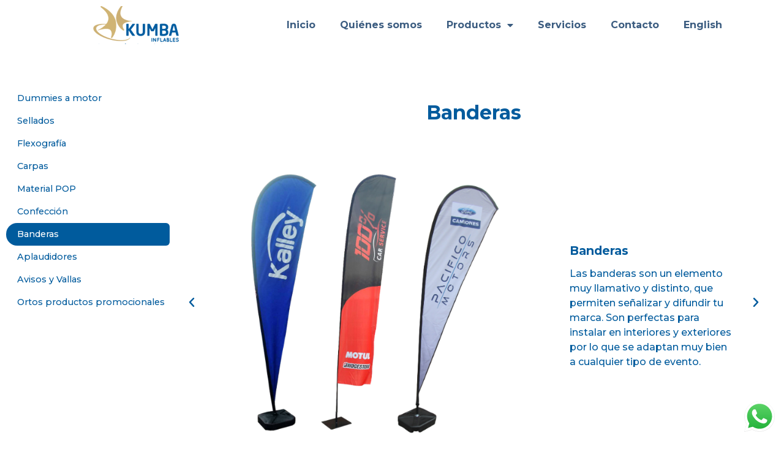

--- FILE ---
content_type: text/html; charset=UTF-8
request_url: https://kumba.com.co/banderas/
body_size: 29786
content:
<!doctype html>
<html lang="es" prefix="og: https://ogp.me/ns#">
<head>
	<meta charset="UTF-8">
		<meta name="viewport" content="width=device-width, initial-scale=1">
	<link rel="profile" href="https://gmpg.org/xfn/11">
	
<!-- Search Engine Optimization by Rank Math - https://s.rankmath.com/home -->
<title>Banderas - Kumba</title>
<meta name="robots" content="follow, index, max-snippet:-1, max-video-preview:-1, max-image-preview:large"/>
<link rel="canonical" href="https://kumba.com.co/banderas/" />
<meta property="og:locale" content="es_ES" />
<meta property="og:type" content="article" />
<meta property="og:title" content="Banderas - Kumba" />
<meta property="og:description" content="Dummies a motor Sellados Flexografía Carpas Material POP Confección Banderas Aplaudidores Avisos y Vallas Ortos productos promocionales Dummies a Motor Arcos producto inflable que generan gran impacto para tu producto o marca. Ideal para eventos deportivos, señalización de bienvenida o salida, etc. Arcos producto inflable que generan gran impacto para tu producto o marca. Ideal [&hellip;]" />
<meta property="og:url" content="https://kumba.com.co/banderas/" />
<meta property="og:site_name" content="Kumba" />
<meta property="og:updated_time" content="2023-04-18T20:47:14+00:00" />
<meta property="og:image" content="https://kumba.com.co/v2/wp-content/uploads/elementor/thumbs/Arco--q54uxhtcpbam4o3hnnum9944q7t2war0xtgokdlse8.webp" />
<meta property="og:image:secure_url" content="https://kumba.com.co/v2/wp-content/uploads/elementor/thumbs/Arco--q54uxhtcpbam4o3hnnum9944q7t2war0xtgokdlse8.webp" />
<meta property="og:image:alt" content="Banderas" />
<meta property="article:published_time" content="2023-02-21T22:55:43+00:00" />
<meta property="article:modified_time" content="2023-04-18T20:47:14+00:00" />
<meta name="twitter:card" content="summary_large_image" />
<meta name="twitter:title" content="Banderas - Kumba" />
<meta name="twitter:description" content="Dummies a motor Sellados Flexografía Carpas Material POP Confección Banderas Aplaudidores Avisos y Vallas Ortos productos promocionales Dummies a Motor Arcos producto inflable que generan gran impacto para tu producto o marca. Ideal para eventos deportivos, señalización de bienvenida o salida, etc. Arcos producto inflable que generan gran impacto para tu producto o marca. Ideal [&hellip;]" />
<meta name="twitter:image" content="https://kumba.com.co/v2/wp-content/uploads/elementor/thumbs/Arco--q54uxhtcpbam4o3hnnum9944q7t2war0xtgokdlse8.webp" />
<meta name="twitter:label1" content="Time to read" />
<meta name="twitter:data1" content="18 minutes" />
<script type="application/ld+json" class="rank-math-schema">{"@context":"https://schema.org","@graph":[{"@type":["LocalBusiness","Organization"],"@id":"https://kumba.com.co/#organization","name":"Kumba","url":"https://kumba.com.co","logo":{"@type":"ImageObject","@id":"https://kumba.com.co/#logo","url":"https://kumba.com.co/v2/wp-content/uploads/2022/12/cropped-logo_kumba.png","contentUrl":"https://kumba.com.co/v2/wp-content/uploads/2022/12/cropped-logo_kumba.png","caption":"Kumba","inLanguage":"es","width":"205","height":"105"},"openingHours":["Monday,Tuesday,Wednesday,Thursday,Friday,Saturday,Sunday 09:00-17:00"],"image":{"@id":"https://kumba.com.co/#logo"}},{"@type":"WebSite","@id":"https://kumba.com.co/#website","url":"https://kumba.com.co","name":"Kumba","alternateName":"Art\u00edculos Promovionales y Publicitarios","publisher":{"@id":"https://kumba.com.co/#organization"},"inLanguage":"es"},{"@type":"ImageObject","@id":"https://kumba.com.co/v2/wp-content/uploads/elementor/thumbs/Arco--q54uxhtcpbam4o3hnnum9944q7t2war0xtgokdlse8.webp","url":"https://kumba.com.co/v2/wp-content/uploads/elementor/thumbs/Arco--q54uxhtcpbam4o3hnnum9944q7t2war0xtgokdlse8.webp","width":"200","height":"200","inLanguage":"es"},{"@type":"BreadcrumbList","@id":"https://kumba.com.co/banderas/#breadcrumb","itemListElement":[{"@type":"ListItem","position":"1","item":{"@id":"https://kumba.com.co","name":"Home"}},{"@type":"ListItem","position":"2","item":{"@id":"https://kumba.com.co/banderas/","name":"Banderas"}}]},{"@type":"WebPage","@id":"https://kumba.com.co/banderas/#webpage","url":"https://kumba.com.co/banderas/","name":"Banderas - Kumba","datePublished":"2023-02-21T22:55:43+00:00","dateModified":"2023-04-18T20:47:14+00:00","isPartOf":{"@id":"https://kumba.com.co/#website"},"primaryImageOfPage":{"@id":"https://kumba.com.co/v2/wp-content/uploads/elementor/thumbs/Arco--q54uxhtcpbam4o3hnnum9944q7t2war0xtgokdlse8.webp"},"inLanguage":"es","breadcrumb":{"@id":"https://kumba.com.co/banderas/#breadcrumb"}},{"@type":"Person","@id":"https://kumba.com.co/author/adminkumba/","name":"adminKumba","url":"https://kumba.com.co/author/adminkumba/","image":{"@type":"ImageObject","@id":"https://secure.gravatar.com/avatar/4ce7687da14fd797a39ece865f3c0206563dc8fa4698b6d68bafc8a516781baa?s=96&amp;d=mm&amp;r=g","url":"https://secure.gravatar.com/avatar/4ce7687da14fd797a39ece865f3c0206563dc8fa4698b6d68bafc8a516781baa?s=96&amp;d=mm&amp;r=g","caption":"adminKumba","inLanguage":"es"},"sameAs":["https://kumba.com.co/v2"],"worksFor":{"@id":"https://kumba.com.co/#organization"}},{"@type":"Article","headline":"Banderas - Kumba","datePublished":"2023-02-21T22:55:43+00:00","dateModified":"2023-04-18T20:47:14+00:00","author":{"@id":"https://kumba.com.co/author/adminkumba/","name":"adminKumba"},"publisher":{"@id":"https://kumba.com.co/#organization"},"description":"Los dummies a motor a gran escala son elementos que interrumpen el espacio y causan gran impacto en el p\u00fablico. Nunca pasan desapercibidos. Tiene la cualidad de llevar a la realidad casi cualquier idea creativa que el cliente o la agencia tenga en mente con fines publicitarios.","name":"Banderas - Kumba","@id":"https://kumba.com.co/banderas/#richSnippet","isPartOf":{"@id":"https://kumba.com.co/banderas/#webpage"},"image":{"@id":"https://kumba.com.co/v2/wp-content/uploads/elementor/thumbs/Arco--q54uxhtcpbam4o3hnnum9944q7t2war0xtgokdlse8.webp"},"inLanguage":"es","mainEntityOfPage":{"@id":"https://kumba.com.co/banderas/#webpage"}}]}</script>
<!-- /Rank Math WordPress SEO plugin -->

<link rel='dns-prefetch' href='//use.fontawesome.com' />
<link rel="alternate" type="application/rss+xml" title="Kumba &raquo; Feed" href="https://kumba.com.co/feed/" />
<link rel="alternate" type="application/rss+xml" title="Kumba &raquo; Feed de los comentarios" href="https://kumba.com.co/comments/feed/" />
<link rel="alternate" title="oEmbed (JSON)" type="application/json+oembed" href="https://kumba.com.co/wp-json/oembed/1.0/embed?url=https%3A%2F%2Fkumba.com.co%2Fbanderas%2F" />
<link rel="alternate" title="oEmbed (XML)" type="text/xml+oembed" href="https://kumba.com.co/wp-json/oembed/1.0/embed?url=https%3A%2F%2Fkumba.com.co%2Fbanderas%2F&#038;format=xml" />
<style id='wp-img-auto-sizes-contain-inline-css'>
img:is([sizes=auto i],[sizes^="auto," i]){contain-intrinsic-size:3000px 1500px}
/*# sourceURL=wp-img-auto-sizes-contain-inline-css */
</style>
<style id='wp-emoji-styles-inline-css'>

	img.wp-smiley, img.emoji {
		display: inline !important;
		border: none !important;
		box-shadow: none !important;
		height: 1em !important;
		width: 1em !important;
		margin: 0 0.07em !important;
		vertical-align: -0.1em !important;
		background: none !important;
		padding: 0 !important;
	}
/*# sourceURL=wp-emoji-styles-inline-css */
</style>
<link rel='stylesheet' id='wp-block-library-css' href='https://kumba.com.co/v2/wp-includes/css/dist/block-library/style.min.css?ver=6.9' media='all' />
<style id='global-styles-inline-css'>
:root{--wp--preset--aspect-ratio--square: 1;--wp--preset--aspect-ratio--4-3: 4/3;--wp--preset--aspect-ratio--3-4: 3/4;--wp--preset--aspect-ratio--3-2: 3/2;--wp--preset--aspect-ratio--2-3: 2/3;--wp--preset--aspect-ratio--16-9: 16/9;--wp--preset--aspect-ratio--9-16: 9/16;--wp--preset--color--black: #000000;--wp--preset--color--cyan-bluish-gray: #abb8c3;--wp--preset--color--white: #ffffff;--wp--preset--color--pale-pink: #f78da7;--wp--preset--color--vivid-red: #cf2e2e;--wp--preset--color--luminous-vivid-orange: #ff6900;--wp--preset--color--luminous-vivid-amber: #fcb900;--wp--preset--color--light-green-cyan: #7bdcb5;--wp--preset--color--vivid-green-cyan: #00d084;--wp--preset--color--pale-cyan-blue: #8ed1fc;--wp--preset--color--vivid-cyan-blue: #0693e3;--wp--preset--color--vivid-purple: #9b51e0;--wp--preset--gradient--vivid-cyan-blue-to-vivid-purple: linear-gradient(135deg,rgb(6,147,227) 0%,rgb(155,81,224) 100%);--wp--preset--gradient--light-green-cyan-to-vivid-green-cyan: linear-gradient(135deg,rgb(122,220,180) 0%,rgb(0,208,130) 100%);--wp--preset--gradient--luminous-vivid-amber-to-luminous-vivid-orange: linear-gradient(135deg,rgb(252,185,0) 0%,rgb(255,105,0) 100%);--wp--preset--gradient--luminous-vivid-orange-to-vivid-red: linear-gradient(135deg,rgb(255,105,0) 0%,rgb(207,46,46) 100%);--wp--preset--gradient--very-light-gray-to-cyan-bluish-gray: linear-gradient(135deg,rgb(238,238,238) 0%,rgb(169,184,195) 100%);--wp--preset--gradient--cool-to-warm-spectrum: linear-gradient(135deg,rgb(74,234,220) 0%,rgb(151,120,209) 20%,rgb(207,42,186) 40%,rgb(238,44,130) 60%,rgb(251,105,98) 80%,rgb(254,248,76) 100%);--wp--preset--gradient--blush-light-purple: linear-gradient(135deg,rgb(255,206,236) 0%,rgb(152,150,240) 100%);--wp--preset--gradient--blush-bordeaux: linear-gradient(135deg,rgb(254,205,165) 0%,rgb(254,45,45) 50%,rgb(107,0,62) 100%);--wp--preset--gradient--luminous-dusk: linear-gradient(135deg,rgb(255,203,112) 0%,rgb(199,81,192) 50%,rgb(65,88,208) 100%);--wp--preset--gradient--pale-ocean: linear-gradient(135deg,rgb(255,245,203) 0%,rgb(182,227,212) 50%,rgb(51,167,181) 100%);--wp--preset--gradient--electric-grass: linear-gradient(135deg,rgb(202,248,128) 0%,rgb(113,206,126) 100%);--wp--preset--gradient--midnight: linear-gradient(135deg,rgb(2,3,129) 0%,rgb(40,116,252) 100%);--wp--preset--font-size--small: 13px;--wp--preset--font-size--medium: 20px;--wp--preset--font-size--large: 36px;--wp--preset--font-size--x-large: 42px;--wp--preset--spacing--20: 0.44rem;--wp--preset--spacing--30: 0.67rem;--wp--preset--spacing--40: 1rem;--wp--preset--spacing--50: 1.5rem;--wp--preset--spacing--60: 2.25rem;--wp--preset--spacing--70: 3.38rem;--wp--preset--spacing--80: 5.06rem;--wp--preset--shadow--natural: 6px 6px 9px rgba(0, 0, 0, 0.2);--wp--preset--shadow--deep: 12px 12px 50px rgba(0, 0, 0, 0.4);--wp--preset--shadow--sharp: 6px 6px 0px rgba(0, 0, 0, 0.2);--wp--preset--shadow--outlined: 6px 6px 0px -3px rgb(255, 255, 255), 6px 6px rgb(0, 0, 0);--wp--preset--shadow--crisp: 6px 6px 0px rgb(0, 0, 0);}:where(.is-layout-flex){gap: 0.5em;}:where(.is-layout-grid){gap: 0.5em;}body .is-layout-flex{display: flex;}.is-layout-flex{flex-wrap: wrap;align-items: center;}.is-layout-flex > :is(*, div){margin: 0;}body .is-layout-grid{display: grid;}.is-layout-grid > :is(*, div){margin: 0;}:where(.wp-block-columns.is-layout-flex){gap: 2em;}:where(.wp-block-columns.is-layout-grid){gap: 2em;}:where(.wp-block-post-template.is-layout-flex){gap: 1.25em;}:where(.wp-block-post-template.is-layout-grid){gap: 1.25em;}.has-black-color{color: var(--wp--preset--color--black) !important;}.has-cyan-bluish-gray-color{color: var(--wp--preset--color--cyan-bluish-gray) !important;}.has-white-color{color: var(--wp--preset--color--white) !important;}.has-pale-pink-color{color: var(--wp--preset--color--pale-pink) !important;}.has-vivid-red-color{color: var(--wp--preset--color--vivid-red) !important;}.has-luminous-vivid-orange-color{color: var(--wp--preset--color--luminous-vivid-orange) !important;}.has-luminous-vivid-amber-color{color: var(--wp--preset--color--luminous-vivid-amber) !important;}.has-light-green-cyan-color{color: var(--wp--preset--color--light-green-cyan) !important;}.has-vivid-green-cyan-color{color: var(--wp--preset--color--vivid-green-cyan) !important;}.has-pale-cyan-blue-color{color: var(--wp--preset--color--pale-cyan-blue) !important;}.has-vivid-cyan-blue-color{color: var(--wp--preset--color--vivid-cyan-blue) !important;}.has-vivid-purple-color{color: var(--wp--preset--color--vivid-purple) !important;}.has-black-background-color{background-color: var(--wp--preset--color--black) !important;}.has-cyan-bluish-gray-background-color{background-color: var(--wp--preset--color--cyan-bluish-gray) !important;}.has-white-background-color{background-color: var(--wp--preset--color--white) !important;}.has-pale-pink-background-color{background-color: var(--wp--preset--color--pale-pink) !important;}.has-vivid-red-background-color{background-color: var(--wp--preset--color--vivid-red) !important;}.has-luminous-vivid-orange-background-color{background-color: var(--wp--preset--color--luminous-vivid-orange) !important;}.has-luminous-vivid-amber-background-color{background-color: var(--wp--preset--color--luminous-vivid-amber) !important;}.has-light-green-cyan-background-color{background-color: var(--wp--preset--color--light-green-cyan) !important;}.has-vivid-green-cyan-background-color{background-color: var(--wp--preset--color--vivid-green-cyan) !important;}.has-pale-cyan-blue-background-color{background-color: var(--wp--preset--color--pale-cyan-blue) !important;}.has-vivid-cyan-blue-background-color{background-color: var(--wp--preset--color--vivid-cyan-blue) !important;}.has-vivid-purple-background-color{background-color: var(--wp--preset--color--vivid-purple) !important;}.has-black-border-color{border-color: var(--wp--preset--color--black) !important;}.has-cyan-bluish-gray-border-color{border-color: var(--wp--preset--color--cyan-bluish-gray) !important;}.has-white-border-color{border-color: var(--wp--preset--color--white) !important;}.has-pale-pink-border-color{border-color: var(--wp--preset--color--pale-pink) !important;}.has-vivid-red-border-color{border-color: var(--wp--preset--color--vivid-red) !important;}.has-luminous-vivid-orange-border-color{border-color: var(--wp--preset--color--luminous-vivid-orange) !important;}.has-luminous-vivid-amber-border-color{border-color: var(--wp--preset--color--luminous-vivid-amber) !important;}.has-light-green-cyan-border-color{border-color: var(--wp--preset--color--light-green-cyan) !important;}.has-vivid-green-cyan-border-color{border-color: var(--wp--preset--color--vivid-green-cyan) !important;}.has-pale-cyan-blue-border-color{border-color: var(--wp--preset--color--pale-cyan-blue) !important;}.has-vivid-cyan-blue-border-color{border-color: var(--wp--preset--color--vivid-cyan-blue) !important;}.has-vivid-purple-border-color{border-color: var(--wp--preset--color--vivid-purple) !important;}.has-vivid-cyan-blue-to-vivid-purple-gradient-background{background: var(--wp--preset--gradient--vivid-cyan-blue-to-vivid-purple) !important;}.has-light-green-cyan-to-vivid-green-cyan-gradient-background{background: var(--wp--preset--gradient--light-green-cyan-to-vivid-green-cyan) !important;}.has-luminous-vivid-amber-to-luminous-vivid-orange-gradient-background{background: var(--wp--preset--gradient--luminous-vivid-amber-to-luminous-vivid-orange) !important;}.has-luminous-vivid-orange-to-vivid-red-gradient-background{background: var(--wp--preset--gradient--luminous-vivid-orange-to-vivid-red) !important;}.has-very-light-gray-to-cyan-bluish-gray-gradient-background{background: var(--wp--preset--gradient--very-light-gray-to-cyan-bluish-gray) !important;}.has-cool-to-warm-spectrum-gradient-background{background: var(--wp--preset--gradient--cool-to-warm-spectrum) !important;}.has-blush-light-purple-gradient-background{background: var(--wp--preset--gradient--blush-light-purple) !important;}.has-blush-bordeaux-gradient-background{background: var(--wp--preset--gradient--blush-bordeaux) !important;}.has-luminous-dusk-gradient-background{background: var(--wp--preset--gradient--luminous-dusk) !important;}.has-pale-ocean-gradient-background{background: var(--wp--preset--gradient--pale-ocean) !important;}.has-electric-grass-gradient-background{background: var(--wp--preset--gradient--electric-grass) !important;}.has-midnight-gradient-background{background: var(--wp--preset--gradient--midnight) !important;}.has-small-font-size{font-size: var(--wp--preset--font-size--small) !important;}.has-medium-font-size{font-size: var(--wp--preset--font-size--medium) !important;}.has-large-font-size{font-size: var(--wp--preset--font-size--large) !important;}.has-x-large-font-size{font-size: var(--wp--preset--font-size--x-large) !important;}
/*# sourceURL=global-styles-inline-css */
</style>

<style id='classic-theme-styles-inline-css'>
/*! This file is auto-generated */
.wp-block-button__link{color:#fff;background-color:#32373c;border-radius:9999px;box-shadow:none;text-decoration:none;padding:calc(.667em + 2px) calc(1.333em + 2px);font-size:1.125em}.wp-block-file__button{background:#32373c;color:#fff;text-decoration:none}
/*# sourceURL=/wp-includes/css/classic-themes.min.css */
</style>
<link rel='stylesheet' id='hello-elementor-css' href='https://kumba.com.co/v2/wp-content/themes/hello-elementor/style.min.css?ver=2.6.1' media='all' />
<link rel='stylesheet' id='hello-elementor-theme-style-css' href='https://kumba.com.co/v2/wp-content/themes/hello-elementor/theme.min.css?ver=2.6.1' media='all' />
<link rel='stylesheet' id='elementor-frontend-css' href='https://kumba.com.co/v2/wp-content/plugins/elementor/assets/css/frontend-lite.min.css?ver=3.9.1' media='all' />
<link rel='stylesheet' id='elementor-post-6-css' href='https://kumba.com.co/v2/wp-content/uploads/elementor/css/post-6.css?ver=1676640052' media='all' />
<link rel='stylesheet' id='eael-general-css' href='https://kumba.com.co/v2/wp-content/plugins/essential-addons-for-elementor-lite/assets/front-end/css/view/general.min.css?ver=5.7.0' media='all' />
<link rel='stylesheet' id='eael-932-css' href='https://kumba.com.co/v2/wp-content/uploads/essential-addons-elementor/eael-932.css?ver=1681850834' media='all' />
<link rel='stylesheet' id='elementor-icons-css' href='https://kumba.com.co/v2/wp-content/plugins/elementor/assets/lib/eicons/css/elementor-icons.min.css?ver=5.16.0' media='all' />
<style id='elementor-icons-inline-css'>

		.elementor-add-new-section .elementor-add-templately-promo-button{
            background-color: #5d4fff;
            background-image: url(https://kumba.com.co/v2/wp-content/plugins/essential-addons-for-elementor-lite/assets/admin/images/templately/logo-icon.svg);
            background-repeat: no-repeat;
            background-position: center center;
            position: relative;
        }
        
		.elementor-add-new-section .elementor-add-templately-promo-button > i{
            height: 12px;
        }
        
        body .elementor-add-new-section .elementor-add-section-area-button {
            margin-left: 0;
        }

		.elementor-add-new-section .elementor-add-templately-promo-button{
            background-color: #5d4fff;
            background-image: url(https://kumba.com.co/v2/wp-content/plugins/essential-addons-for-elementor-lite/assets/admin/images/templately/logo-icon.svg);
            background-repeat: no-repeat;
            background-position: center center;
            position: relative;
        }
        
		.elementor-add-new-section .elementor-add-templately-promo-button > i{
            height: 12px;
        }
        
        body .elementor-add-new-section .elementor-add-section-area-button {
            margin-left: 0;
        }
/*# sourceURL=elementor-icons-inline-css */
</style>
<link rel='stylesheet' id='elementor-pro-css' href='https://kumba.com.co/v2/wp-content/plugins/elementor-pro/assets/css/frontend-lite.min.css?ver=3.9.0' media='all' />
<link rel='stylesheet' id='elementor-global-css' href='https://kumba.com.co/v2/wp-content/uploads/elementor/css/global.css?ver=1676640094' media='all' />
<link rel='stylesheet' id='elementor-post-932-css' href='https://kumba.com.co/v2/wp-content/uploads/elementor/css/post-932.css?ver=1681855782' media='all' />
<link rel='stylesheet' id='elementor-post-22-css' href='https://kumba.com.co/v2/wp-content/uploads/elementor/css/post-22.css?ver=1682590407' media='all' />
<link rel='stylesheet' id='elementor-post-113-css' href='https://kumba.com.co/v2/wp-content/uploads/elementor/css/post-113.css?ver=1683636637' media='all' />
<link rel='stylesheet' id='font-awesome-official-css' href='https://use.fontawesome.com/releases/v6.2.1/css/all.css' media='all' integrity="sha384-twcuYPV86B3vvpwNhWJuaLdUSLF9+ttgM2A6M870UYXrOsxKfER2MKox5cirApyA" crossorigin="anonymous" />
<link rel='stylesheet' id='font-awesome-official-v4shim-css' href='https://use.fontawesome.com/releases/v6.2.1/css/v4-shims.css' media='all' integrity="sha384-RreHPODFsMyzCpG+dKnwxOSjmjkuPWWdYP8sLpBRoSd8qPNJwaxKGUdxhQOKwUc7" crossorigin="anonymous" />
<link rel='stylesheet' id='google-fonts-1-css' href='https://fonts.googleapis.com/css?family=Roboto%3A100%2C100italic%2C200%2C200italic%2C300%2C300italic%2C400%2C400italic%2C500%2C500italic%2C600%2C600italic%2C700%2C700italic%2C800%2C800italic%2C900%2C900italic%7CRoboto+Slab%3A100%2C100italic%2C200%2C200italic%2C300%2C300italic%2C400%2C400italic%2C500%2C500italic%2C600%2C600italic%2C700%2C700italic%2C800%2C800italic%2C900%2C900italic%7CMontserrat%3A100%2C100italic%2C200%2C200italic%2C300%2C300italic%2C400%2C400italic%2C500%2C500italic%2C600%2C600italic%2C700%2C700italic%2C800%2C800italic%2C900%2C900italic&#038;display=swap&#038;ver=6.9' media='all' />
<link rel='stylesheet' id='elementor-icons-shared-0-css' href='https://kumba.com.co/v2/wp-content/plugins/elementor/assets/lib/font-awesome/css/fontawesome.min.css?ver=5.15.3' media='all' />
<link rel='stylesheet' id='elementor-icons-fa-solid-css' href='https://kumba.com.co/v2/wp-content/plugins/elementor/assets/lib/font-awesome/css/solid.min.css?ver=5.15.3' media='all' />
<link rel='stylesheet' id='elementor-icons-fa-brands-css' href='https://kumba.com.co/v2/wp-content/plugins/elementor/assets/lib/font-awesome/css/brands.min.css?ver=5.15.3' media='all' />
<link rel="preconnect" href="https://fonts.gstatic.com/" crossorigin><script src="https://kumba.com.co/v2/wp-includes/js/jquery/jquery.min.js?ver=3.7.1" id="jquery-core-js"></script>
<script src="https://kumba.com.co/v2/wp-includes/js/jquery/jquery-migrate.min.js?ver=3.4.1" id="jquery-migrate-js"></script>
<link rel="https://api.w.org/" href="https://kumba.com.co/wp-json/" /><link rel="alternate" title="JSON" type="application/json" href="https://kumba.com.co/wp-json/wp/v2/pages/932" /><link rel="EditURI" type="application/rsd+xml" title="RSD" href="https://kumba.com.co/v2/xmlrpc.php?rsd" />
<meta name="generator" content="WordPress 6.9" />
<link rel='shortlink' href='https://kumba.com.co/?p=932' />
<link rel="icon" href="https://kumba.com.co/v2/wp-content/uploads/2023/04/cropped-favicon-1-32x32.png" sizes="32x32" />
<link rel="icon" href="https://kumba.com.co/v2/wp-content/uploads/2023/04/cropped-favicon-1-192x192.png" sizes="192x192" />
<link rel="apple-touch-icon" href="https://kumba.com.co/v2/wp-content/uploads/2023/04/cropped-favicon-1-180x180.png" />
<meta name="msapplication-TileImage" content="https://kumba.com.co/v2/wp-content/uploads/2023/04/cropped-favicon-1-270x270.png" />
<link rel='stylesheet' id='elementor-post-1258-css' href='https://kumba.com.co/v2/wp-content/uploads/elementor/css/post-1258.css?ver=1683640912' media='all' />
<link rel='stylesheet' id='elementor-post-1261-css' href='https://kumba.com.co/v2/wp-content/uploads/elementor/css/post-1261.css?ver=1683652782' media='all' />
<link rel='stylesheet' id='elementor-post-1263-css' href='https://kumba.com.co/v2/wp-content/uploads/elementor/css/post-1263.css?ver=1683640912' media='all' />
<link rel='stylesheet' id='elementor-post-1265-css' href='https://kumba.com.co/v2/wp-content/uploads/elementor/css/post-1265.css?ver=1683640913' media='all' />
<link rel='stylesheet' id='elementor-post-1267-css' href='https://kumba.com.co/v2/wp-content/uploads/elementor/css/post-1267.css?ver=1683640913' media='all' />
<link rel='stylesheet' id='elementor-post-1269-css' href='https://kumba.com.co/v2/wp-content/uploads/elementor/css/post-1269.css?ver=1683640913' media='all' />
<link rel='stylesheet' id='elementor-post-1271-css' href='https://kumba.com.co/v2/wp-content/uploads/elementor/css/post-1271.css?ver=1683640913' media='all' />
<link rel='stylesheet' id='elementor-post-1273-css' href='https://kumba.com.co/v2/wp-content/uploads/elementor/css/post-1273.css?ver=1683640913' media='all' />
<link rel='stylesheet' id='elementor-post-1277-css' href='https://kumba.com.co/v2/wp-content/uploads/elementor/css/post-1277.css?ver=1683640913' media='all' />
<link rel='stylesheet' id='elementor-post-1275-css' href='https://kumba.com.co/v2/wp-content/uploads/elementor/css/post-1275.css?ver=1682002702' media='all' />
</head>
<body class="wp-singular page-template-default page page-id-932 wp-custom-logo wp-theme-hello-elementor elementor-default elementor-kit-6 elementor-page elementor-page-932">


<a class="skip-link screen-reader-text" href="#content">
	Ir al contenido</a>

		<div data-elementor-type="header" data-elementor-id="22" class="elementor elementor-22 elementor-location-header">
								<section data-particle_enable="false" data-particle-mobile-disabled="false" class="elementor-section elementor-top-section elementor-element elementor-element-7213361 elementor-section-content-middle elementor-hidden-tablet elementor-hidden-mobile elementor-section-boxed elementor-section-height-default elementor-section-height-default" data-id="7213361" data-element_type="section" data-settings="{&quot;background_background&quot;:&quot;classic&quot;,&quot;sticky&quot;:&quot;top&quot;,&quot;sticky_on&quot;:[&quot;desktop&quot;,&quot;tablet&quot;,&quot;mobile&quot;],&quot;sticky_offset&quot;:0,&quot;sticky_effects_offset&quot;:0}">
						<div class="elementor-container elementor-column-gap-default">
					<div class="elementor-column elementor-col-50 elementor-top-column elementor-element elementor-element-6c25057" data-id="6c25057" data-element_type="column">
			<div class="elementor-widget-wrap elementor-element-populated">
								<div class="elementor-element elementor-element-36bd863 elementor-widget elementor-widget-image" data-id="36bd863" data-element_type="widget" data-widget_type="image.default">
				<div class="elementor-widget-container">
			<style>/*! elementor - v3.9.1 - 14-12-2022 */
.elementor-widget-image{text-align:center}.elementor-widget-image a{display:inline-block}.elementor-widget-image a img[src$=".svg"]{width:48px}.elementor-widget-image img{vertical-align:middle;display:inline-block}</style>													<a href="https://kumba.com.co">
							<img width="140" height="62" src="https://kumba.com.co/v2/wp-content/uploads/2022/12/logo_kumba3.png" class="attachment-full size-full wp-image-345" alt="" />								</a>
															</div>
				</div>
					</div>
		</div>
				<div class="elementor-column elementor-col-50 elementor-top-column elementor-element elementor-element-ee33142" data-id="ee33142" data-element_type="column">
			<div class="elementor-widget-wrap elementor-element-populated">
								<div class="elementor-element elementor-element-c000d7d elementor-nav-menu__align-right elementor-nav-menu--dropdown-tablet elementor-nav-menu__text-align-aside elementor-nav-menu--toggle elementor-nav-menu--burger elementor-widget elementor-widget-nav-menu" data-id="c000d7d" data-element_type="widget" data-settings="{&quot;layout&quot;:&quot;horizontal&quot;,&quot;submenu_icon&quot;:{&quot;value&quot;:&quot;&lt;i class=\&quot;fas fa-caret-down\&quot;&gt;&lt;\/i&gt;&quot;,&quot;library&quot;:&quot;fa-solid&quot;},&quot;toggle&quot;:&quot;burger&quot;}" data-widget_type="nav-menu.default">
				<div class="elementor-widget-container">
			<link rel="stylesheet" href="https://kumba.com.co/v2/wp-content/plugins/elementor-pro/assets/css/widget-nav-menu.min.css">			<nav migration_allowed="1" migrated="0" class="elementor-nav-menu--main elementor-nav-menu__container elementor-nav-menu--layout-horizontal e--pointer-background e--animation-fade">
				<ul id="menu-1-c000d7d" class="elementor-nav-menu"><li class="menu-item menu-item-type-post_type menu-item-object-page menu-item-home menu-item-29"><a href="https://kumba.com.co/" class="elementor-item">Inicio</a></li>
<li class="menu-item menu-item-type-post_type menu-item-object-page menu-item-162"><a href="https://kumba.com.co/quienes-somos/" class="elementor-item">Quiénes somos</a></li>
<li class="menu-item menu-item-type-post_type menu-item-object-page current-menu-ancestor current-menu-parent current_page_parent current_page_ancestor menu-item-has-children menu-item-177"><a href="https://kumba.com.co/productos/" class="elementor-item">Productos</a>
<ul class="sub-menu elementor-nav-menu--dropdown">
	<li class="menu-item menu-item-type-post_type menu-item-object-page menu-item-984"><a href="https://kumba.com.co/dummies-a-motor/" class="elementor-sub-item">Dummies a Motor</a></li>
	<li class="menu-item menu-item-type-post_type menu-item-object-page current-menu-item page_item page-item-932 current_page_item menu-item-981"><a href="https://kumba.com.co/banderas/" aria-current="page" class="elementor-sub-item elementor-item-active">Banderas</a></li>
	<li class="menu-item menu-item-type-post_type menu-item-object-page menu-item-982"><a href="https://kumba.com.co/confeccion/" class="elementor-sub-item">Confección</a></li>
	<li class="menu-item menu-item-type-post_type menu-item-object-page menu-item-983"><a href="https://kumba.com.co/carpas/" class="elementor-sub-item">Carpas</a></li>
	<li class="menu-item menu-item-type-post_type menu-item-object-page menu-item-980"><a href="https://kumba.com.co/aplaudidores/" class="elementor-sub-item">Aplaudidores</a></li>
	<li class="menu-item menu-item-type-post_type menu-item-object-page menu-item-985"><a href="https://kumba.com.co/flexografia/" class="elementor-sub-item">Flexografía</a></li>
	<li class="menu-item menu-item-type-post_type menu-item-object-page menu-item-987"><a href="https://kumba.com.co/sellados/" class="elementor-sub-item">Sellados</a></li>
	<li class="menu-item menu-item-type-post_type menu-item-object-page menu-item-1255"><a href="https://kumba.com.co/material-pop/" class="elementor-sub-item">Material POP</a></li>
	<li class="menu-item menu-item-type-post_type menu-item-object-page menu-item-1256"><a href="https://kumba.com.co/avisos-y-vallas/" class="elementor-sub-item">Avisos y Vallas</a></li>
	<li class="menu-item menu-item-type-post_type menu-item-object-page menu-item-986"><a href="https://kumba.com.co/otros-productos-promocionales/" class="elementor-sub-item">Otros Productos</a></li>
</ul>
</li>
<li class="menu-item menu-item-type-post_type menu-item-object-page menu-item-286"><a href="https://kumba.com.co/servicios/" class="elementor-item">Servicios</a></li>
<li class="menu-item menu-item-type-post_type menu-item-object-page menu-item-176"><a href="https://kumba.com.co/contacto/" class="elementor-item">Contacto</a></li>
<li class="menu-item menu-item-type-custom menu-item-object-custom menu-item-1780"><a href="https://kumba.com.co/v2/home/" class="elementor-item">English</a></li>
</ul>			</nav>
					<div class="elementor-menu-toggle" role="button" tabindex="0" aria-label="Menu Toggle" aria-expanded="false">
			<i aria-hidden="true" role="presentation" class="elementor-menu-toggle__icon--open eicon-menu-bar"></i><i aria-hidden="true" role="presentation" class="elementor-menu-toggle__icon--close eicon-close"></i>			<span class="elementor-screen-only">Menú</span>
		</div>
			<nav class="elementor-nav-menu--dropdown elementor-nav-menu__container" aria-hidden="true">
				<ul id="menu-2-c000d7d" class="elementor-nav-menu"><li class="menu-item menu-item-type-post_type menu-item-object-page menu-item-home menu-item-29"><a href="https://kumba.com.co/" class="elementor-item" tabindex="-1">Inicio</a></li>
<li class="menu-item menu-item-type-post_type menu-item-object-page menu-item-162"><a href="https://kumba.com.co/quienes-somos/" class="elementor-item" tabindex="-1">Quiénes somos</a></li>
<li class="menu-item menu-item-type-post_type menu-item-object-page current-menu-ancestor current-menu-parent current_page_parent current_page_ancestor menu-item-has-children menu-item-177"><a href="https://kumba.com.co/productos/" class="elementor-item" tabindex="-1">Productos</a>
<ul class="sub-menu elementor-nav-menu--dropdown">
	<li class="menu-item menu-item-type-post_type menu-item-object-page menu-item-984"><a href="https://kumba.com.co/dummies-a-motor/" class="elementor-sub-item" tabindex="-1">Dummies a Motor</a></li>
	<li class="menu-item menu-item-type-post_type menu-item-object-page current-menu-item page_item page-item-932 current_page_item menu-item-981"><a href="https://kumba.com.co/banderas/" aria-current="page" class="elementor-sub-item elementor-item-active" tabindex="-1">Banderas</a></li>
	<li class="menu-item menu-item-type-post_type menu-item-object-page menu-item-982"><a href="https://kumba.com.co/confeccion/" class="elementor-sub-item" tabindex="-1">Confección</a></li>
	<li class="menu-item menu-item-type-post_type menu-item-object-page menu-item-983"><a href="https://kumba.com.co/carpas/" class="elementor-sub-item" tabindex="-1">Carpas</a></li>
	<li class="menu-item menu-item-type-post_type menu-item-object-page menu-item-980"><a href="https://kumba.com.co/aplaudidores/" class="elementor-sub-item" tabindex="-1">Aplaudidores</a></li>
	<li class="menu-item menu-item-type-post_type menu-item-object-page menu-item-985"><a href="https://kumba.com.co/flexografia/" class="elementor-sub-item" tabindex="-1">Flexografía</a></li>
	<li class="menu-item menu-item-type-post_type menu-item-object-page menu-item-987"><a href="https://kumba.com.co/sellados/" class="elementor-sub-item" tabindex="-1">Sellados</a></li>
	<li class="menu-item menu-item-type-post_type menu-item-object-page menu-item-1255"><a href="https://kumba.com.co/material-pop/" class="elementor-sub-item" tabindex="-1">Material POP</a></li>
	<li class="menu-item menu-item-type-post_type menu-item-object-page menu-item-1256"><a href="https://kumba.com.co/avisos-y-vallas/" class="elementor-sub-item" tabindex="-1">Avisos y Vallas</a></li>
	<li class="menu-item menu-item-type-post_type menu-item-object-page menu-item-986"><a href="https://kumba.com.co/otros-productos-promocionales/" class="elementor-sub-item" tabindex="-1">Otros Productos</a></li>
</ul>
</li>
<li class="menu-item menu-item-type-post_type menu-item-object-page menu-item-286"><a href="https://kumba.com.co/servicios/" class="elementor-item" tabindex="-1">Servicios</a></li>
<li class="menu-item menu-item-type-post_type menu-item-object-page menu-item-176"><a href="https://kumba.com.co/contacto/" class="elementor-item" tabindex="-1">Contacto</a></li>
<li class="menu-item menu-item-type-custom menu-item-object-custom menu-item-1780"><a href="https://kumba.com.co/v2/home/" class="elementor-item" tabindex="-1">English</a></li>
</ul>			</nav>
				</div>
				</div>
					</div>
		</div>
							</div>
		</section>
				<section data-particle_enable="false" data-particle-mobile-disabled="false" class="elementor-section elementor-top-section elementor-element elementor-element-547d923 elementor-section-content-middle elementor-hidden-desktop elementor-section-boxed elementor-section-height-default elementor-section-height-default" data-id="547d923" data-element_type="section" data-settings="{&quot;background_background&quot;:&quot;classic&quot;,&quot;sticky&quot;:&quot;top&quot;,&quot;sticky_on&quot;:[&quot;desktop&quot;,&quot;tablet&quot;,&quot;mobile&quot;],&quot;sticky_offset&quot;:0,&quot;sticky_effects_offset&quot;:0}">
						<div class="elementor-container elementor-column-gap-default">
					<div class="elementor-column elementor-col-50 elementor-top-column elementor-element elementor-element-66848df" data-id="66848df" data-element_type="column">
			<div class="elementor-widget-wrap elementor-element-populated">
								<div class="elementor-element elementor-element-ee05fbf elementor-widget elementor-widget-image" data-id="ee05fbf" data-element_type="widget" data-widget_type="image.default">
				<div class="elementor-widget-container">
															<img width="312" height="160" src="https://kumba.com.co/v2/wp-content/uploads/2022/12/logo_kumba_white.png" class="attachment-full size-full wp-image-43" alt="" srcset="https://kumba.com.co/v2/wp-content/uploads/2022/12/logo_kumba_white.png 312w, https://kumba.com.co/v2/wp-content/uploads/2022/12/logo_kumba_white-300x154.png 300w" sizes="(max-width: 312px) 100vw, 312px" />															</div>
				</div>
					</div>
		</div>
				<div class="elementor-column elementor-col-50 elementor-top-column elementor-element elementor-element-3fc400f" data-id="3fc400f" data-element_type="column">
			<div class="elementor-widget-wrap elementor-element-populated">
								<div class="elementor-element elementor-element-6aff28e elementor-nav-menu__align-right elementor-nav-menu--dropdown-tablet elementor-nav-menu__text-align-aside elementor-nav-menu--toggle elementor-nav-menu--burger elementor-widget elementor-widget-nav-menu" data-id="6aff28e" data-element_type="widget" data-settings="{&quot;layout&quot;:&quot;horizontal&quot;,&quot;submenu_icon&quot;:{&quot;value&quot;:&quot;&lt;i class=\&quot;fas fa-caret-down\&quot;&gt;&lt;\/i&gt;&quot;,&quot;library&quot;:&quot;fa-solid&quot;},&quot;toggle&quot;:&quot;burger&quot;}" data-widget_type="nav-menu.default">
				<div class="elementor-widget-container">
						<nav migration_allowed="1" migrated="0" class="elementor-nav-menu--main elementor-nav-menu__container elementor-nav-menu--layout-horizontal e--pointer-background e--animation-fade">
				<ul id="menu-1-6aff28e" class="elementor-nav-menu"><li class="menu-item menu-item-type-post_type menu-item-object-page menu-item-home menu-item-29"><a href="https://kumba.com.co/" class="elementor-item">Inicio</a></li>
<li class="menu-item menu-item-type-post_type menu-item-object-page menu-item-162"><a href="https://kumba.com.co/quienes-somos/" class="elementor-item">Quiénes somos</a></li>
<li class="menu-item menu-item-type-post_type menu-item-object-page current-menu-ancestor current-menu-parent current_page_parent current_page_ancestor menu-item-has-children menu-item-177"><a href="https://kumba.com.co/productos/" class="elementor-item">Productos</a>
<ul class="sub-menu elementor-nav-menu--dropdown">
	<li class="menu-item menu-item-type-post_type menu-item-object-page menu-item-984"><a href="https://kumba.com.co/dummies-a-motor/" class="elementor-sub-item">Dummies a Motor</a></li>
	<li class="menu-item menu-item-type-post_type menu-item-object-page current-menu-item page_item page-item-932 current_page_item menu-item-981"><a href="https://kumba.com.co/banderas/" aria-current="page" class="elementor-sub-item elementor-item-active">Banderas</a></li>
	<li class="menu-item menu-item-type-post_type menu-item-object-page menu-item-982"><a href="https://kumba.com.co/confeccion/" class="elementor-sub-item">Confección</a></li>
	<li class="menu-item menu-item-type-post_type menu-item-object-page menu-item-983"><a href="https://kumba.com.co/carpas/" class="elementor-sub-item">Carpas</a></li>
	<li class="menu-item menu-item-type-post_type menu-item-object-page menu-item-980"><a href="https://kumba.com.co/aplaudidores/" class="elementor-sub-item">Aplaudidores</a></li>
	<li class="menu-item menu-item-type-post_type menu-item-object-page menu-item-985"><a href="https://kumba.com.co/flexografia/" class="elementor-sub-item">Flexografía</a></li>
	<li class="menu-item menu-item-type-post_type menu-item-object-page menu-item-987"><a href="https://kumba.com.co/sellados/" class="elementor-sub-item">Sellados</a></li>
	<li class="menu-item menu-item-type-post_type menu-item-object-page menu-item-1255"><a href="https://kumba.com.co/material-pop/" class="elementor-sub-item">Material POP</a></li>
	<li class="menu-item menu-item-type-post_type menu-item-object-page menu-item-1256"><a href="https://kumba.com.co/avisos-y-vallas/" class="elementor-sub-item">Avisos y Vallas</a></li>
	<li class="menu-item menu-item-type-post_type menu-item-object-page menu-item-986"><a href="https://kumba.com.co/otros-productos-promocionales/" class="elementor-sub-item">Otros Productos</a></li>
</ul>
</li>
<li class="menu-item menu-item-type-post_type menu-item-object-page menu-item-286"><a href="https://kumba.com.co/servicios/" class="elementor-item">Servicios</a></li>
<li class="menu-item menu-item-type-post_type menu-item-object-page menu-item-176"><a href="https://kumba.com.co/contacto/" class="elementor-item">Contacto</a></li>
<li class="menu-item menu-item-type-custom menu-item-object-custom menu-item-1780"><a href="https://kumba.com.co/v2/home/" class="elementor-item">English</a></li>
</ul>			</nav>
					<div class="elementor-menu-toggle" role="button" tabindex="0" aria-label="Menu Toggle" aria-expanded="false">
			<i aria-hidden="true" role="presentation" class="elementor-menu-toggle__icon--open eicon-menu-bar"></i><i aria-hidden="true" role="presentation" class="elementor-menu-toggle__icon--close eicon-close"></i>			<span class="elementor-screen-only">Menú</span>
		</div>
			<nav class="elementor-nav-menu--dropdown elementor-nav-menu__container" aria-hidden="true">
				<ul id="menu-2-6aff28e" class="elementor-nav-menu"><li class="menu-item menu-item-type-post_type menu-item-object-page menu-item-home menu-item-29"><a href="https://kumba.com.co/" class="elementor-item" tabindex="-1">Inicio</a></li>
<li class="menu-item menu-item-type-post_type menu-item-object-page menu-item-162"><a href="https://kumba.com.co/quienes-somos/" class="elementor-item" tabindex="-1">Quiénes somos</a></li>
<li class="menu-item menu-item-type-post_type menu-item-object-page current-menu-ancestor current-menu-parent current_page_parent current_page_ancestor menu-item-has-children menu-item-177"><a href="https://kumba.com.co/productos/" class="elementor-item" tabindex="-1">Productos</a>
<ul class="sub-menu elementor-nav-menu--dropdown">
	<li class="menu-item menu-item-type-post_type menu-item-object-page menu-item-984"><a href="https://kumba.com.co/dummies-a-motor/" class="elementor-sub-item" tabindex="-1">Dummies a Motor</a></li>
	<li class="menu-item menu-item-type-post_type menu-item-object-page current-menu-item page_item page-item-932 current_page_item menu-item-981"><a href="https://kumba.com.co/banderas/" aria-current="page" class="elementor-sub-item elementor-item-active" tabindex="-1">Banderas</a></li>
	<li class="menu-item menu-item-type-post_type menu-item-object-page menu-item-982"><a href="https://kumba.com.co/confeccion/" class="elementor-sub-item" tabindex="-1">Confección</a></li>
	<li class="menu-item menu-item-type-post_type menu-item-object-page menu-item-983"><a href="https://kumba.com.co/carpas/" class="elementor-sub-item" tabindex="-1">Carpas</a></li>
	<li class="menu-item menu-item-type-post_type menu-item-object-page menu-item-980"><a href="https://kumba.com.co/aplaudidores/" class="elementor-sub-item" tabindex="-1">Aplaudidores</a></li>
	<li class="menu-item menu-item-type-post_type menu-item-object-page menu-item-985"><a href="https://kumba.com.co/flexografia/" class="elementor-sub-item" tabindex="-1">Flexografía</a></li>
	<li class="menu-item menu-item-type-post_type menu-item-object-page menu-item-987"><a href="https://kumba.com.co/sellados/" class="elementor-sub-item" tabindex="-1">Sellados</a></li>
	<li class="menu-item menu-item-type-post_type menu-item-object-page menu-item-1255"><a href="https://kumba.com.co/material-pop/" class="elementor-sub-item" tabindex="-1">Material POP</a></li>
	<li class="menu-item menu-item-type-post_type menu-item-object-page menu-item-1256"><a href="https://kumba.com.co/avisos-y-vallas/" class="elementor-sub-item" tabindex="-1">Avisos y Vallas</a></li>
	<li class="menu-item menu-item-type-post_type menu-item-object-page menu-item-986"><a href="https://kumba.com.co/otros-productos-promocionales/" class="elementor-sub-item" tabindex="-1">Otros Productos</a></li>
</ul>
</li>
<li class="menu-item menu-item-type-post_type menu-item-object-page menu-item-286"><a href="https://kumba.com.co/servicios/" class="elementor-item" tabindex="-1">Servicios</a></li>
<li class="menu-item menu-item-type-post_type menu-item-object-page menu-item-176"><a href="https://kumba.com.co/contacto/" class="elementor-item" tabindex="-1">Contacto</a></li>
<li class="menu-item menu-item-type-custom menu-item-object-custom menu-item-1780"><a href="https://kumba.com.co/v2/home/" class="elementor-item" tabindex="-1">English</a></li>
</ul>			</nav>
				</div>
				</div>
					</div>
		</div>
							</div>
		</section>
						</div>
		
<main id="content" class="site-main post-932 page type-page status-publish hentry" role="main">
		<div class="page-content">
				<div data-elementor-type="wp-page" data-elementor-id="932" class="elementor elementor-932">
									<section data-particle_enable="false" data-particle-mobile-disabled="false" class="elementor-section elementor-top-section elementor-element elementor-element-4be2c5d elementor-section-boxed elementor-section-height-default elementor-section-height-default" data-id="4be2c5d" data-element_type="section">
						<div class="elementor-container elementor-column-gap-default">
					<div class="elementor-column elementor-col-100 elementor-top-column elementor-element elementor-element-a84b24d" data-id="a84b24d" data-element_type="column">
			<div class="elementor-widget-wrap elementor-element-populated">
								<div class="elementor-element elementor-element-6cd41b1 elementor-widget elementor-widget-eael-adv-tabs" data-id="6cd41b1" data-element_type="widget" data-widget_type="eael-adv-tabs.default">
				<div class="elementor-widget-container">
			        <div id="eael-advance-tabs-6cd41b1" class="eael-advance-tabs eael-tabs-vertical eael-tab-auto-active active-caret-on" data-tabid="6cd41b1">
            <div class="eael-tabs-nav">
                <ul class="eael-tab-inline-icon">
                                            <li id="dummies-a-motor-" class=" eael-tab-item-trigger" aria-selected="true" data-tab="1" role="tab" tabindex="0" aria-controls="dummies-a-motor--tab" aria-expanded="false">
                            
                                                        
                                                            <span class="eael-tab-title  title-after-icon">Dummies a motor </span>                            
                                                    </li>
                                            <li id="sellados" class="inactive eael-tab-item-trigger" aria-selected="false" data-tab="2" role="tab" tabindex="-1" aria-controls="sellados-tab" aria-expanded="false">
                            
                                                        
                                                            <span class="eael-tab-title  title-after-icon">Sellados</span>                            
                                                    </li>
                                            <li id="flexografa" class="inactive eael-tab-item-trigger" aria-selected="false" data-tab="3" role="tab" tabindex="-1" aria-controls="flexografa-tab" aria-expanded="false">
                            
                                                        
                                                            <span class="eael-tab-title  title-after-icon">Flexografía</span>                            
                                                    </li>
                                            <li id="carpas" class="inactive eael-tab-item-trigger" aria-selected="false" data-tab="4" role="tab" tabindex="-1" aria-controls="carpas-tab" aria-expanded="false">
                            
                                                        
                                                            <span class="eael-tab-title  title-after-icon">Carpas</span>                            
                                                    </li>
                                            <li id="material-pop" class="inactive eael-tab-item-trigger" aria-selected="false" data-tab="5" role="tab" tabindex="-1" aria-controls="material-pop-tab" aria-expanded="false">
                            
                                                        
                                                            <span class="eael-tab-title  title-after-icon">Material POP</span>                            
                                                    </li>
                                            <li id="confeccin" class="inactive eael-tab-item-trigger" aria-selected="false" data-tab="6" role="tab" tabindex="-1" aria-controls="confeccin-tab" aria-expanded="false">
                            
                                                        
                                                            <span class="eael-tab-title  title-after-icon">Confección</span>                            
                                                    </li>
                                            <li id="banderas" class="active-default eael-tab-item-trigger" aria-selected="false" data-tab="7" role="tab" tabindex="-1" aria-controls="banderas-tab" aria-expanded="false">
                            
                                                        
                                                            <span class="eael-tab-title  title-after-icon">Banderas</span>                            
                                                    </li>
                                            <li id="aplaudidores" class="inactive eael-tab-item-trigger" aria-selected="false" data-tab="8" role="tab" tabindex="-1" aria-controls="aplaudidores-tab" aria-expanded="false">
                            
                                                        
                                                            <span class="eael-tab-title  title-after-icon">Aplaudidores</span>                            
                                                    </li>
                                            <li id="avisos-y-vallas" class="inactive eael-tab-item-trigger" aria-selected="false" data-tab="9" role="tab" tabindex="-1" aria-controls="avisos-y-vallas-tab" aria-expanded="false">
                            
                                                        
                                                            <span class="eael-tab-title  title-after-icon">Avisos y Vallas</span>                            
                                                    </li>
                                            <li id="ortos-productos-promocionales" class="inactive eael-tab-item-trigger" aria-selected="false" data-tab="10" role="tab" tabindex="-1" aria-controls="ortos-productos-promocionales-tab" aria-expanded="false">
                            
                                                        
                                                            <span class="eael-tab-title  title-after-icon">Ortos productos promocionales</span>                            
                                                    </li>
                                    </ul>
            </div>
            
            <div class="eael-tabs-content">
		        
                    <div id="dummies-a-motor--tab" class="clearfix eael-tab-content-item " data-title-link="dummies-a-motor--tab">
				        					        		<div data-elementor-type="page" data-elementor-id="1258" class="elementor elementor-1258">
									<section data-particle_enable="false" data-particle-mobile-disabled="false" class="elementor-section elementor-top-section elementor-element elementor-element-2effc4f elementor-section-boxed elementor-section-height-default elementor-section-height-default" data-id="2effc4f" data-element_type="section">
						<div class="elementor-container elementor-column-gap-default">
					<div class="elementor-column elementor-col-100 elementor-top-column elementor-element elementor-element-0a4ad13" data-id="0a4ad13" data-element_type="column">
			<div class="elementor-widget-wrap elementor-element-populated">
								<div class="elementor-element elementor-element-d82e55b elementor-widget elementor-widget-heading" data-id="d82e55b" data-element_type="widget" data-widget_type="heading.default">
				<div class="elementor-widget-container">
			<style>/*! elementor - v3.9.1 - 14-12-2022 */
.elementor-heading-title{padding:0;margin:0;line-height:1}.elementor-widget-heading .elementor-heading-title[class*=elementor-size-]>a{color:inherit;font-size:inherit;line-height:inherit}.elementor-widget-heading .elementor-heading-title.elementor-size-small{font-size:15px}.elementor-widget-heading .elementor-heading-title.elementor-size-medium{font-size:19px}.elementor-widget-heading .elementor-heading-title.elementor-size-large{font-size:29px}.elementor-widget-heading .elementor-heading-title.elementor-size-xl{font-size:39px}.elementor-widget-heading .elementor-heading-title.elementor-size-xxl{font-size:59px}</style><h2 class="elementor-heading-title elementor-size-default">Dummies a Motor</h2>		</div>
				</div>
				<section data-particle_enable="false" data-particle-mobile-disabled="false" class="elementor-section elementor-inner-section elementor-element elementor-element-b84aed3 elementor-section-boxed elementor-section-height-default elementor-section-height-default" data-id="b84aed3" data-element_type="section">
						<div class="elementor-container elementor-column-gap-default">
					<div class="elementor-column elementor-col-100 elementor-inner-column elementor-element elementor-element-44ef828" data-id="44ef828" data-element_type="column">
			<div class="elementor-widget-wrap elementor-element-populated">
								<div class="elementor-element elementor-element-46b5049 elementor-testimonial--align-left elementor-hidden-tablet elementor-hidden-mobile elementor-testimonial--skin-default elementor-testimonial--layout-image_inline elementor-arrows-yes elementor-widget elementor-widget-testimonial-carousel" data-id="46b5049" data-element_type="widget" data-settings="{&quot;slides_per_view&quot;:&quot;1&quot;,&quot;slides_to_scroll&quot;:&quot;1&quot;,&quot;show_arrows&quot;:&quot;yes&quot;,&quot;speed&quot;:500,&quot;autoplay&quot;:&quot;yes&quot;,&quot;autoplay_speed&quot;:5000,&quot;loop&quot;:&quot;yes&quot;,&quot;pause_on_hover&quot;:&quot;yes&quot;,&quot;pause_on_interaction&quot;:&quot;yes&quot;,&quot;space_between&quot;:{&quot;unit&quot;:&quot;px&quot;,&quot;size&quot;:10,&quot;sizes&quot;:[]},&quot;space_between_tablet&quot;:{&quot;unit&quot;:&quot;px&quot;,&quot;size&quot;:10,&quot;sizes&quot;:[]},&quot;space_between_mobile&quot;:{&quot;unit&quot;:&quot;px&quot;,&quot;size&quot;:10,&quot;sizes&quot;:[]}}" data-widget_type="testimonial-carousel.default">
				<div class="elementor-widget-container">
			<link rel="stylesheet" href="https://kumba.com.co/v2/wp-content/plugins/elementor-pro/assets/css/widget-carousel.min.css">		<div class="elementor-swiper">
			<div class="elementor-main-swiper swiper-container">
				<div class="swiper-wrapper">
											<div class="swiper-slide">
									<div class="elementor-testimonial">
						<div class="elementor-testimonial__footer">
									<div class="elementor-testimonial__image">
						<img decoding="async" src="https://kumba.com.co/v2/wp-content/uploads/2023/04/carpa-edit-1.webp" alt="Carpa Inflable">
											</div>
								<cite class="elementor-testimonial__cite"><span class="elementor-testimonial__name">Carpa Inflable</span><span class="elementor-testimonial__title">Producto inflable que se instala cómodamente, determinando un espacio exclusivo para tu marca. Sirven para interiores y exteriores. Son muy efectivas en ferias, exposiciones y eventos en general. Podemos ofrecerte varias opciones en tamaño, presupuesto y características.</span></cite>			</div>
		</div>
								</div>
											<div class="swiper-slide">
									<div class="elementor-testimonial">
						<div class="elementor-testimonial__footer">
									<div class="elementor-testimonial__image">
						<img decoding="async" src="https://kumba.com.co/v2/wp-content/uploads/2023/04/carpa-edit-2.webp" alt="Carpa Inflable">
											</div>
								<cite class="elementor-testimonial__cite"><span class="elementor-testimonial__name">Carpa Inflable</span><span class="elementor-testimonial__title">Producto inflable que se instala cómodamente, determinando un espacio exclusivo para tu marca. Sirven para interiores y exteriores. Son muy efectivas en ferias, exposiciones y eventos en general. Podemos ofrecerte varias opciones en tamaño, presupuesto y características.</span></cite>			</div>
		</div>
								</div>
											<div class="swiper-slide">
									<div class="elementor-testimonial">
						<div class="elementor-testimonial__footer">
									<div class="elementor-testimonial__image">
						<img decoding="async" src="https://kumba.com.co/v2/wp-content/uploads/2023/04/carpa-edit-3.webp" alt="Carpa Inflable">
											</div>
								<cite class="elementor-testimonial__cite"><span class="elementor-testimonial__name">Carpa Inflable</span><span class="elementor-testimonial__title">Producto inflable que se instala cómodamente, determinando un espacio exclusivo para tu marca. Sirven para interiores y exteriores. Son muy efectivas en ferias, exposiciones y eventos en general. Podemos ofrecerte varias opciones en tamaño, presupuesto y características.</span></cite>			</div>
		</div>
								</div>
											<div class="swiper-slide">
									<div class="elementor-testimonial">
						<div class="elementor-testimonial__footer">
									<div class="elementor-testimonial__image">
						<img decoding="async" src="https://kumba.com.co/v2/wp-content/uploads/2023/04/carpa-edit-5.webp" alt="Carpa Inflable">
											</div>
								<cite class="elementor-testimonial__cite"><span class="elementor-testimonial__name">Carpa Inflable</span><span class="elementor-testimonial__title">Producto inflable que se instala cómodamente, determinando un espacio exclusivo para tu marca. Sirven para interiores y exteriores. Son muy efectivas en ferias, exposiciones y eventos en general. Podemos ofrecerte varias opciones en tamaño, presupuesto y características.</span></cite>			</div>
		</div>
								</div>
											<div class="swiper-slide">
									<div class="elementor-testimonial">
						<div class="elementor-testimonial__footer">
									<div class="elementor-testimonial__image">
						<img decoding="async" src="https://kumba.com.co/v2/wp-content/uploads/2023/04/arcoedit-1.webp" alt="Arcos">
											</div>
								<cite class="elementor-testimonial__cite"><span class="elementor-testimonial__name">Arcos</span><span class="elementor-testimonial__title">Producto inflable que generan gran impacto para tu producto o marca. Ideal para eventos deportivos, señalización de bienvenida o salida, etc.</span></cite>			</div>
		</div>
								</div>
											<div class="swiper-slide">
									<div class="elementor-testimonial">
						<div class="elementor-testimonial__footer">
									<div class="elementor-testimonial__image">
						<img decoding="async" src="https://kumba.com.co/v2/wp-content/uploads/2023/04/arcoedit-5.webp" alt="Arcos">
											</div>
								<cite class="elementor-testimonial__cite"><span class="elementor-testimonial__name">Arcos</span><span class="elementor-testimonial__title">Producto inflable que generan gran impacto para tu producto o marca. Ideal para eventos deportivos, señalización de bienvenida o salida, etc.</span></cite>			</div>
		</div>
								</div>
											<div class="swiper-slide">
									<div class="elementor-testimonial">
						<div class="elementor-testimonial__footer">
									<div class="elementor-testimonial__image">
						<img decoding="async" src="https://kumba.com.co/v2/wp-content/uploads/2023/04/arcoedit-2.webp" alt="Arcos">
											</div>
								<cite class="elementor-testimonial__cite"><span class="elementor-testimonial__name">Arcos</span><span class="elementor-testimonial__title">Producto inflable que generan gran impacto para tu producto o marca. Ideal para eventos deportivos, señalización de bienvenida o salida, etc.</span></cite>			</div>
		</div>
								</div>
											<div class="swiper-slide">
									<div class="elementor-testimonial">
						<div class="elementor-testimonial__footer">
									<div class="elementor-testimonial__image">
						<img decoding="async" src="https://kumba.com.co/v2/wp-content/uploads/2023/04/arcoedit-3.webp" alt="Arcos">
											</div>
								<cite class="elementor-testimonial__cite"><span class="elementor-testimonial__name">Arcos</span><span class="elementor-testimonial__title">Producto inflable que generan gran impacto para tu producto o marca. Ideal para eventos deportivos, señalización de bienvenida o salida, etc.</span></cite>			</div>
		</div>
								</div>
											<div class="swiper-slide">
									<div class="elementor-testimonial">
						<div class="elementor-testimonial__footer">
									<div class="elementor-testimonial__image">
						<img decoding="async" src="https://kumba.com.co/v2/wp-content/uploads/2023/04/arcoedit-4.webp" alt="Arcos">
											</div>
								<cite class="elementor-testimonial__cite"><span class="elementor-testimonial__name">Arcos</span><span class="elementor-testimonial__title">Producto inflable que generan gran impacto para tu producto o marca. Ideal para eventos deportivos, señalización de bienvenida o salida, etc.</span></cite>			</div>
		</div>
								</div>
											<div class="swiper-slide">
									<div class="elementor-testimonial">
						<div class="elementor-testimonial__footer">
									<div class="elementor-testimonial__image">
						<img decoding="async" src="https://kumba.com.co/v2/wp-content/uploads/2023/04/arcoedit-7.webp" alt="Arcos">
											</div>
								<cite class="elementor-testimonial__cite"><span class="elementor-testimonial__name">Arcos</span><span class="elementor-testimonial__title">Producto inflable que generan gran impacto para tu producto o marca. Ideal para eventos deportivos, señalización de bienvenida o salida, etc.</span></cite>			</div>
		</div>
								</div>
											<div class="swiper-slide">
									<div class="elementor-testimonial">
						<div class="elementor-testimonial__footer">
									<div class="elementor-testimonial__image">
						<img decoding="async" src="https://kumba.com.co/v2/wp-content/uploads/2023/04/arcoedit-6.webp" alt="Arcos">
											</div>
								<cite class="elementor-testimonial__cite"><span class="elementor-testimonial__name">Arcos</span><span class="elementor-testimonial__title">Producto inflable que generan gran impacto para tu producto o marca. Ideal para eventos deportivos, señalización de bienvenida o salida, etc.</span></cite>			</div>
		</div>
								</div>
											<div class="swiper-slide">
									<div class="elementor-testimonial">
						<div class="elementor-testimonial__footer">
									<div class="elementor-testimonial__image">
						<img decoding="async" src="https://kumba.com.co/v2/wp-content/uploads/2023/04/caminante-edit-2.webp" alt="Caminante">
											</div>
								<cite class="elementor-testimonial__cite"><span class="elementor-testimonial__name">Caminante</span><span class="elementor-testimonial__title">Son ideales para que puedas interactuar con el público. Con esta pieza publicitaria puedes hacer presencia de tu marca en los diferentes eventos, teniendo un acercamiento con las personas, generando así gran recordación para tu empresa.</span></cite>			</div>
		</div>
								</div>
											<div class="swiper-slide">
									<div class="elementor-testimonial">
						<div class="elementor-testimonial__footer">
									<div class="elementor-testimonial__image">
						<img decoding="async" src="https://kumba.com.co/v2/wp-content/uploads/2023/04/caminante-edit-1.webp" alt="Caminante">
											</div>
								<cite class="elementor-testimonial__cite"><span class="elementor-testimonial__name">Caminante</span><span class="elementor-testimonial__title">Son ideales para que puedas interactuar con el público. Con esta pieza publicitaria puedes hacer presencia de tu marca en los diferentes eventos, teniendo un acercamiento con las personas, generando así gran recordación para tu empresa.</span></cite>			</div>
		</div>
								</div>
											<div class="swiper-slide">
									<div class="elementor-testimonial">
						<div class="elementor-testimonial__footer">
									<div class="elementor-testimonial__image">
						<img decoding="async" src="https://kumba.com.co/v2/wp-content/uploads/2023/04/caminante-edit-3.webp" alt="Caminante">
											</div>
								<cite class="elementor-testimonial__cite"><span class="elementor-testimonial__name">Caminante</span><span class="elementor-testimonial__title">Son ideales para que puedas interactuar con el público. Con esta pieza publicitaria puedes hacer presencia de tu marca en los diferentes eventos, teniendo un acercamiento con las personas, generando así gran recordación para tu empresa.</span></cite>			</div>
		</div>
								</div>
											<div class="swiper-slide">
									<div class="elementor-testimonial">
						<div class="elementor-testimonial__footer">
									<div class="elementor-testimonial__image">
						<img decoding="async" src="https://kumba.com.co/v2/wp-content/uploads/2023/04/Caminante-1-5-1.webp" alt="Caminante">
											</div>
								<cite class="elementor-testimonial__cite"><span class="elementor-testimonial__name">Caminante</span><span class="elementor-testimonial__title">Son ideales para que puedas interactuar con el público. Con esta pieza publicitaria puedes hacer presencia de tu marca en los diferentes eventos, teniendo un acercamiento con las personas, generando así gran recordación para tu empresa.</span></cite>			</div>
		</div>
								</div>
											<div class="swiper-slide">
									<div class="elementor-testimonial">
						<div class="elementor-testimonial__footer">
									<div class="elementor-testimonial__image">
						<img decoding="async" src="https://kumba.com.co/v2/wp-content/uploads/2023/04/Caminante-1-6-1.webp" alt="Caminante">
											</div>
								<cite class="elementor-testimonial__cite"><span class="elementor-testimonial__name">Caminante</span><span class="elementor-testimonial__title">Son ideales para que puedas interactuar con el público. Con esta pieza publicitaria puedes hacer presencia de tu marca en los diferentes eventos, teniendo un acercamiento con las personas, generando así gran recordación para tu empresa.</span></cite>			</div>
		</div>
								</div>
											<div class="swiper-slide">
									<div class="elementor-testimonial">
						<div class="elementor-testimonial__footer">
									<div class="elementor-testimonial__image">
						<img decoding="async" src="https://kumba.com.co/v2/wp-content/uploads/2023/04/caminante-edit-6.webp" alt="Caminante">
											</div>
								<cite class="elementor-testimonial__cite"><span class="elementor-testimonial__name">Caminante</span><span class="elementor-testimonial__title">Son ideales para que puedas interactuar con el público. Con esta pieza publicitaria puedes hacer presencia de tu marca en los diferentes eventos, teniendo un acercamiento con las personas, generando así gran recordación para tu empresa.</span></cite>			</div>
		</div>
								</div>
											<div class="swiper-slide">
									<div class="elementor-testimonial">
						<div class="elementor-testimonial__footer">
									<div class="elementor-testimonial__image">
						<img decoding="async" src="https://kumba.com.co/v2/wp-content/uploads/2023/04/Carpa-especial-a-motor-1.webp" alt="Carpa Inflable">
											</div>
								<cite class="elementor-testimonial__cite"><span class="elementor-testimonial__name">Carpa Inflable</span><span class="elementor-testimonial__title">Producto inflable que se instala cómodamente, determinando un espacio exclusivo para tu marca. Sirven para interiores y exteriores. Son muy efectivas en ferias, exposiciones y eventos en general. Podemos ofrecerte varias opciones de tamaño, presupuesto y características.</span></cite>			</div>
		</div>
								</div>
											<div class="swiper-slide">
									<div class="elementor-testimonial">
						<div class="elementor-testimonial__footer">
									<div class="elementor-testimonial__image">
						<img decoding="async" src="https://kumba.com.co/v2/wp-content/uploads/2023/04/Cilindro-a-motor-1-1.webp" alt="Cilindro Publicitario">
											</div>
								<cite class="elementor-testimonial__cite"><span class="elementor-testimonial__name">Cilindro Publicitario</span><span class="elementor-testimonial__title">Es una pieza publicitaria sencilla pero muy visible. Muy útil para que tu marca haga presencia en eventos masivos.</span></cite>			</div>
		</div>
								</div>
											<div class="swiper-slide">
									<div class="elementor-testimonial">
						<div class="elementor-testimonial__footer">
									<div class="elementor-testimonial__image">
						<img decoding="async" src="https://kumba.com.co/v2/wp-content/uploads/2023/04/Cilindro-a-motor-2-1.webp" alt="Cilindro Publicitario">
											</div>
								<cite class="elementor-testimonial__cite"><span class="elementor-testimonial__name">Cilindro Publicitario</span><span class="elementor-testimonial__title">Es una pieza publicitaria sencilla pero muy visible. Muy útil para que tu marca haga presencia en eventos masivos.</span></cite>			</div>
		</div>
								</div>
											<div class="swiper-slide">
									<div class="elementor-testimonial">
						<div class="elementor-testimonial__footer">
									<div class="elementor-testimonial__image">
						<img decoding="async" src="https://kumba.com.co/v2/wp-content/uploads/2023/04/Cilindro-a-motor-3-1.webp" alt="Cilindro Publicitario">
											</div>
								<cite class="elementor-testimonial__cite"><span class="elementor-testimonial__name">Cilindro Publicitario</span><span class="elementor-testimonial__title">Es una pieza publicitaria sencilla pero muy visible. Muy útil para que tu marca haga presencia en eventos masivos.</span></cite>			</div>
		</div>
								</div>
											<div class="swiper-slide">
									<div class="elementor-testimonial">
						<div class="elementor-testimonial__footer">
									<div class="elementor-testimonial__image">
						<img decoding="async" src="https://kumba.com.co/v2/wp-content/uploads/2023/04/Cilindro-a-motor-4-1.webp" alt="Cilindro Publicitario">
											</div>
								<cite class="elementor-testimonial__cite"><span class="elementor-testimonial__name">Cilindro Publicitario</span><span class="elementor-testimonial__title">Es una pieza publicitaria sencilla pero muy visible. Muy útil para que tu marca haga presencia en eventos masivos.</span></cite>			</div>
		</div>
								</div>
											<div class="swiper-slide">
									<div class="elementor-testimonial">
						<div class="elementor-testimonial__footer">
									<div class="elementor-testimonial__image">
						<img decoding="async" src="https://kumba.com.co/v2/wp-content/uploads/2023/04/Cilindro-a-motor-5.webp" alt="Cilindro Publicitario">
											</div>
								<cite class="elementor-testimonial__cite"><span class="elementor-testimonial__name">Cilindro Publicitario</span><span class="elementor-testimonial__title">Es una pieza publicitaria sencilla pero muy visible. Muy útil para que tu marca haga presencia en eventos masivos.</span></cite>			</div>
		</div>
								</div>
											<div class="swiper-slide">
									<div class="elementor-testimonial">
						<div class="elementor-testimonial__footer">
									<div class="elementor-testimonial__image">
						<img decoding="async" src="https://kumba.com.co/v2/wp-content/uploads/2023/04/Colchon-a-motor-.1-2.webp" alt="Colchones Inflables">
											</div>
								<cite class="elementor-testimonial__cite"><span class="elementor-testimonial__name">Colchones Inflables</span><span class="elementor-testimonial__title">Pueden ser rectangulares, cuadrados o troquelados. Pieza publicitaria utilizada para la promoción de tu marca en el área de exposición. Tamaño y colores de acuerdo a tu solicitud.</span></cite>			</div>
		</div>
								</div>
											<div class="swiper-slide">
									<div class="elementor-testimonial">
						<div class="elementor-testimonial__footer">
									<div class="elementor-testimonial__image">
						<img decoding="async" src="https://kumba.com.co/v2/wp-content/uploads/2023/04/Colchon-a-motor-1-4.webp" alt="Colchones Inflables">
											</div>
								<cite class="elementor-testimonial__cite"><span class="elementor-testimonial__name">Colchones Inflables</span><span class="elementor-testimonial__title">Pueden ser rectangulares, cuadrados o troquelados. Pieza publicitaria utilizada para la promoción de tu marca en el área de exposición. Tamaño y colores de acuerdo a tu solicitud.</span></cite>			</div>
		</div>
								</div>
											<div class="swiper-slide">
									<div class="elementor-testimonial">
						<div class="elementor-testimonial__footer">
									<div class="elementor-testimonial__image">
						<img decoding="async" src="https://kumba.com.co/v2/wp-content/uploads/2023/04/Colchon-a-motor-1-1-1.webp" alt="Colchones Inflables">
											</div>
								<cite class="elementor-testimonial__cite"><span class="elementor-testimonial__name">Colchones Inflables</span><span class="elementor-testimonial__title">Pueden ser rectangulares, cuadrados o troquelados. Pieza publicitaria utilizada para la promoción de tu marca en el área de exposición. Tamaño y colores de acuerdo a tu solicitud.</span></cite>			</div>
		</div>
								</div>
											<div class="swiper-slide">
									<div class="elementor-testimonial">
						<div class="elementor-testimonial__footer">
									<div class="elementor-testimonial__image">
						<img decoding="async" src="https://kumba.com.co/v2/wp-content/uploads/2023/04/Colchon-a-motor-1-2-1.webp" alt="Colchones Inflables">
											</div>
								<cite class="elementor-testimonial__cite"><span class="elementor-testimonial__name">Colchones Inflables</span><span class="elementor-testimonial__title">Pueden ser rectangulares, cuadrados o troquelados. Pieza publicitaria utilizada para la promoción de tu marca en el área de exposición. Tamaño y colores de acuerdo a tu solicitud.</span></cite>			</div>
		</div>
								</div>
											<div class="swiper-slide">
									<div class="elementor-testimonial">
						<div class="elementor-testimonial__footer">
									<div class="elementor-testimonial__image">
						<img decoding="async" src="https://kumba.com.co/v2/wp-content/uploads/2023/04/Colchon-a-motor-1-3-1.webp" alt="Colchones Inflables">
											</div>
								<cite class="elementor-testimonial__cite"><span class="elementor-testimonial__name">Colchones Inflables</span><span class="elementor-testimonial__title">Pueden ser rectangulares, cuadrados o troquelados. Pieza publicitaria utilizada para la promoción de tu marca en el área de exposición. Tamaño y colores de acuerdo a tu solicitud.</span></cite>			</div>
		</div>
								</div>
											<div class="swiper-slide">
									<div class="elementor-testimonial">
						<div class="elementor-testimonial__footer">
									<div class="elementor-testimonial__image">
						<img decoding="async" src="https://kumba.com.co/v2/wp-content/uploads/2023/04/Colchon-a-motor-toten-1-1-1.webp" alt="Colchones Inflables">
											</div>
								<cite class="elementor-testimonial__cite"><span class="elementor-testimonial__name">Colchones Inflables</span><span class="elementor-testimonial__title">Pueden ser rectangulares, cuadrados o troquelados. Pieza publicitaria utilizada para la promoción de tu marca en el área de exposición. Tamaño y colores de acuerdo a tu solicitud.</span></cite>			</div>
		</div>
								</div>
											<div class="swiper-slide">
									<div class="elementor-testimonial">
						<div class="elementor-testimonial__footer">
									<div class="elementor-testimonial__image">
						<img decoding="async" src="https://kumba.com.co/v2/wp-content/uploads/2023/04/Colchon-troquelado-a-motor-2-1.webp" alt="Colchones Inflables">
											</div>
								<cite class="elementor-testimonial__cite"><span class="elementor-testimonial__name">Colchones Inflables</span><span class="elementor-testimonial__title">Pueden ser rectangulares, cuadrados o troquelados. Pieza publicitaria utilizada para la promoción de tu marca en el área de exposición. Tamaño y colores de acuerdo a tu solicitud.</span></cite>			</div>
		</div>
								</div>
											<div class="swiper-slide">
									<div class="elementor-testimonial">
						<div class="elementor-testimonial__footer">
									<div class="elementor-testimonial__image">
						<img decoding="async" src="https://kumba.com.co/v2/wp-content/uploads/2023/04/Colchon-troquelado-a-motor-3-1.webp" alt="Colchones Inflables">
											</div>
								<cite class="elementor-testimonial__cite"><span class="elementor-testimonial__name">Colchones Inflables</span><span class="elementor-testimonial__title">Pueden ser rectangulares, cuadrados o troquelados. Pieza publicitaria utilizada para la promoción de tu marca en el área de exposición. Tamaño y colores de acuerdo a tu solicitud.</span></cite>			</div>
		</div>
								</div>
											<div class="swiper-slide">
									<div class="elementor-testimonial">
						<div class="elementor-testimonial__footer">
									<div class="elementor-testimonial__image">
						<img decoding="async" src="https://kumba.com.co/v2/wp-content/uploads/2023/04/Colchon-troquelado-a-motor-4-1.webp" alt="Colchones Inflables">
											</div>
								<cite class="elementor-testimonial__cite"><span class="elementor-testimonial__name">Colchones Inflables</span><span class="elementor-testimonial__title">Pueden ser rectangulares, cuadrados o troquelados. Pieza publicitaria utilizada para la promoción de tu marca en el área de exposición. Tamaño y colores de acuerdo a tu solicitud.</span></cite>			</div>
		</div>
								</div>
											<div class="swiper-slide">
									<div class="elementor-testimonial">
						<div class="elementor-testimonial__footer">
									<div class="elementor-testimonial__image">
						<img decoding="async" src="https://kumba.com.co/v2/wp-content/uploads/2023/04/Colchon-troquelado-a-motor-5-1.webp" alt="Colchones Inflables">
											</div>
								<cite class="elementor-testimonial__cite"><span class="elementor-testimonial__name">Colchones Inflables</span><span class="elementor-testimonial__title">Pueden ser rectangulares, cuadrados o troquelados. Pieza publicitaria utilizada para la promoción de tu marca en el área de exposición. Tamaño y colores de acuerdo a tu solicitud.</span></cite>			</div>
		</div>
								</div>
											<div class="swiper-slide">
									<div class="elementor-testimonial">
						<div class="elementor-testimonial__footer">
									<div class="elementor-testimonial__image">
						<img decoding="async" src="https://kumba.com.co/v2/wp-content/uploads/2023/04/Colchon-troquelado-a-motor-6-1.webp" alt="Colchones Inflables">
											</div>
								<cite class="elementor-testimonial__cite"><span class="elementor-testimonial__name">Colchones Inflables</span><span class="elementor-testimonial__title">Pueden ser rectangulares, cuadrados o troquelados. Pieza publicitaria utilizada para la promoción de tu marca en el área de exposición. Tamaño y colores de acuerdo a tu solicitud.</span></cite>			</div>
		</div>
								</div>
											<div class="swiper-slide">
									<div class="elementor-testimonial">
						<div class="elementor-testimonial__footer">
									<div class="elementor-testimonial__image">
						<img decoding="async" src="https://kumba.com.co/v2/wp-content/uploads/2023/04/Colchon-troquelado-a-motor-7-2.webp" alt="Colchones Inflables">
											</div>
								<cite class="elementor-testimonial__cite"><span class="elementor-testimonial__name">Colchones Inflables</span><span class="elementor-testimonial__title">Pueden ser rectangulares, cuadrados o troquelados. Pieza publicitaria utilizada para la promoción de tu marca en el área de exposición. Tamaño y colores de acuerdo a tu solicitud.</span></cite>			</div>
		</div>
								</div>
											<div class="swiper-slide">
									<div class="elementor-testimonial">
						<div class="elementor-testimonial__footer">
									<div class="elementor-testimonial__image">
						<img decoding="async" src="https://kumba.com.co/v2/wp-content/uploads/2023/04/Colchon-troquelado-a-motor-1.webp" alt="Colchones Inflables">
											</div>
								<cite class="elementor-testimonial__cite"><span class="elementor-testimonial__name">Colchones Inflables</span><span class="elementor-testimonial__title">Pueden ser rectangulares, cuadrados o troquelados. Pieza publicitaria utilizada para la promoción de tu marca en el área de exposición. Tamaño y colores de acuerdo a tu solicitud.</span></cite>			</div>
		</div>
								</div>
											<div class="swiper-slide">
									<div class="elementor-testimonial">
						<div class="elementor-testimonial__footer">
									<div class="elementor-testimonial__image">
						<img decoding="async" src="https://kumba.com.co/v2/wp-content/uploads/2023/04/estatico-edit-2.webp" alt="Inflables Estáticos">
											</div>
								<cite class="elementor-testimonial__cite"><span class="elementor-testimonial__name">Inflables Estáticos</span><span class="elementor-testimonial__title">Realizamos gran variedad de productos inflables con formas diferentes que generan impacto para tu marca y/o producto.</span></cite>			</div>
		</div>
								</div>
											<div class="swiper-slide">
									<div class="elementor-testimonial">
						<div class="elementor-testimonial__footer">
									<div class="elementor-testimonial__image">
						<img decoding="async" src="https://kumba.com.co/v2/wp-content/uploads/2023/04/estatico-edit-3-1.webp" alt="Inflables Estáticos">
											</div>
								<cite class="elementor-testimonial__cite"><span class="elementor-testimonial__name">Inflables Estáticos</span><span class="elementor-testimonial__title">Realizamos gran variedad de productos inflables con formas diferentes que generan impacto para tu marca y/o producto.</span></cite>			</div>
		</div>
								</div>
											<div class="swiper-slide">
									<div class="elementor-testimonial">
						<div class="elementor-testimonial__footer">
									<div class="elementor-testimonial__image">
						<img decoding="async" src="https://kumba.com.co/v2/wp-content/uploads/2023/04/balon-estatico-1.webp" alt="Balón con Pedestal">
											</div>
								<cite class="elementor-testimonial__cite"><span class="elementor-testimonial__name">Balón con Pedestal</span><span class="elementor-testimonial__title">Pieza publicitaria inflable que glorifica el producto ó la marca, generando recordación e impacto.</span></cite>			</div>
		</div>
								</div>
											<div class="swiper-slide">
									<div class="elementor-testimonial">
						<div class="elementor-testimonial__footer">
									<div class="elementor-testimonial__image">
						<img decoding="async" src="https://kumba.com.co/v2/wp-content/uploads/2023/04/balon-estatico-2edit.webp" alt="Balón Pedestal">
											</div>
								<cite class="elementor-testimonial__cite"><span class="elementor-testimonial__name">Balón Pedestal</span><span class="elementor-testimonial__title">Pieza publicitaria inflable que glorifica el producto ó la marca, generando recordación e impacto.</span></cite>			</div>
		</div>
								</div>
											<div class="swiper-slide">
									<div class="elementor-testimonial">
						<div class="elementor-testimonial__footer">
									<div class="elementor-testimonial__image">
						<img decoding="async" src="https://kumba.com.co/v2/wp-content/uploads/2023/04/balon-estatico-3.webp" alt="Globo Convencional">
											</div>
								<cite class="elementor-testimonial__cite"><span class="elementor-testimonial__name">Globo Convencional</span><span class="elementor-testimonial__title">Pieza publicitaria inflable que glorifica el producto ó la marca, generando recordación e impacto.</span></cite>			</div>
		</div>
								</div>
											<div class="swiper-slide">
									<div class="elementor-testimonial">
						<div class="elementor-testimonial__footer">
									<div class="elementor-testimonial__image">
						<img decoding="async" src="https://kumba.com.co/v2/wp-content/uploads/2023/04/Mini-balotera-a-motor-2.webp" alt="Baloteras">
											</div>
								<cite class="elementor-testimonial__cite"><span class="elementor-testimonial__name">Baloteras</span><span class="elementor-testimonial__title">Este producto publicitario es útil para realizar actividades de promoción, manejamos diferentes opciones en cuanto a tamaño y forma, para brindarte: Comodidad y belleza para la exposición de tu marca. La balotera es fabricada solo para el ingreso de la mano de la persona que está participando en el sorteo.</span></cite>			</div>
		</div>
								</div>
											<div class="swiper-slide">
									<div class="elementor-testimonial">
						<div class="elementor-testimonial__footer">
									<div class="elementor-testimonial__image">
						<img decoding="async" src="https://kumba.com.co/v2/wp-content/uploads/2023/04/Balotera-a-motor-1-4.webp" alt="Baloteras">
											</div>
								<cite class="elementor-testimonial__cite"><span class="elementor-testimonial__name">Baloteras</span><span class="elementor-testimonial__title">Este producto publicitario es útil para realizar actividades de promoción, manejamos diferentes opciones en cuanto a tamaño y forma, para brindarte: Comodidad y belleza para la exposición de tu marca. La balotera es fabricada solo para el ingreso de la mano de la persona que está participando en el sorteo.</span></cite>			</div>
		</div>
								</div>
											<div class="swiper-slide">
									<div class="elementor-testimonial">
						<div class="elementor-testimonial__footer">
									<div class="elementor-testimonial__image">
						<img decoding="async" src="https://kumba.com.co/v2/wp-content/uploads/2023/04/Balotera-a-motor-2.webp" alt="Baloteras">
											</div>
								<cite class="elementor-testimonial__cite"><span class="elementor-testimonial__name">Baloteras</span><span class="elementor-testimonial__title">Este producto publicitario es útil para realizar actividades de promoción, manejamos diferentes opciones en cuanto a tamaño y forma, para brindarte: Comodidad y belleza para la exposición de tu marca. La balotera es fabricada solo para el ingreso de la mano de la persona que está participando en el sorteo.</span></cite>			</div>
		</div>
								</div>
											<div class="swiper-slide">
									<div class="elementor-testimonial">
						<div class="elementor-testimonial__footer">
									<div class="elementor-testimonial__image">
						<img decoding="async" src="https://kumba.com.co/v2/wp-content/uploads/2023/04/Balotera-a-motor-1-5.webp" alt="Baloteras">
											</div>
								<cite class="elementor-testimonial__cite"><span class="elementor-testimonial__name">Baloteras</span><span class="elementor-testimonial__title">Este producto publicitario es útil para realizar actividades de promoción, manejamos diferentes opciones en cuanto a tamaño y forma, para brindarte: Comodidad y belleza para la exposición de tu marca. La balotera es fabricada solo para el ingreso de la mano de la persona que está participando en el sorteo.</span></cite>			</div>
		</div>
								</div>
											<div class="swiper-slide">
									<div class="elementor-testimonial">
						<div class="elementor-testimonial__footer">
									<div class="elementor-testimonial__image">
						<img decoding="async" src="https://kumba.com.co/v2/wp-content/uploads/2023/04/Huracan-a-motor-1-2-2.webp" alt="Huracanes">
											</div>
								<cite class="elementor-testimonial__cite"><span class="elementor-testimonial__name">Huracanes</span><span class="elementor-testimonial__title">Producto inflable ideal para realizar tus actividades promocionales, mediante sorteos. Por su amplio tamaño permite que una persona pueda ingresar para realizar la actividad promocional.</span></cite>			</div>
		</div>
								</div>
											<div class="swiper-slide">
									<div class="elementor-testimonial">
						<div class="elementor-testimonial__footer">
									<div class="elementor-testimonial__image">
						<img decoding="async" src="https://kumba.com.co/v2/wp-content/uploads/2023/04/Huracan-a-motor-1-3.webp" alt="Huracanes">
											</div>
								<cite class="elementor-testimonial__cite"><span class="elementor-testimonial__name">Huracanes</span><span class="elementor-testimonial__title">Producto inflable ideal para realizar tus actividades promocionales, mediante sorteos. Por su amplio tamaño permite que una persona pueda ingresar para realizar la actividad promocional.</span></cite>			</div>
		</div>
								</div>
											<div class="swiper-slide">
									<div class="elementor-testimonial">
						<div class="elementor-testimonial__footer">
									<div class="elementor-testimonial__image">
						<img decoding="async" src="https://kumba.com.co/v2/wp-content/uploads/2023/04/Huracan-a-motor11.webp" alt="Huracanes">
											</div>
								<cite class="elementor-testimonial__cite"><span class="elementor-testimonial__name">Huracanes</span><span class="elementor-testimonial__title">Producto inflable ideal para realizar tus actividades promocionales, mediante sorteos. Por su amplio tamaño permite que una persona pueda ingresar para realizar la actividad promocional.</span></cite>			</div>
		</div>
								</div>
											<div class="swiper-slide">
									<div class="elementor-testimonial">
						<div class="elementor-testimonial__footer">
									<div class="elementor-testimonial__image">
						<img decoding="async" src="https://kumba.com.co/v2/wp-content/uploads/2023/04/Brinca-brinca-1-1.webp" alt="Recreativos">
											</div>
								<cite class="elementor-testimonial__cite"><span class="elementor-testimonial__name">Recreativos</span><span class="elementor-testimonial__title">Son perfectos para eventos deportivos y/o promocionales, ferias, entre otros. Son adecuados para la diversión y recreación del publico infantil. Su gran tamaño y la belleza de sus colores permite generar gran impacto y visibilidad de tu marca.</span></cite>			</div>
		</div>
								</div>
											<div class="swiper-slide">
									<div class="elementor-testimonial">
						<div class="elementor-testimonial__footer">
									<div class="elementor-testimonial__image">
						<img decoding="async" src="https://kumba.com.co/v2/wp-content/uploads/2023/04/Brinca-brinca-1-2-1.webp" alt="Recreativos">
											</div>
								<cite class="elementor-testimonial__cite"><span class="elementor-testimonial__name">Recreativos</span><span class="elementor-testimonial__title">Son perfectos para eventos deportivos y/o promocionales, ferias, entre otros. Son adecuados para la diversión y recreación del publico infantil. Su gran tamaño y la belleza de sus colores permite generar gran impacto y visibilidad de tu marca.</span></cite>			</div>
		</div>
								</div>
											<div class="swiper-slide">
									<div class="elementor-testimonial">
						<div class="elementor-testimonial__footer">
									<div class="elementor-testimonial__image">
						<img decoding="async" src="https://kumba.com.co/v2/wp-content/uploads/2023/04/Brinca-brinca-2.webp" alt="Recreativos">
											</div>
								<cite class="elementor-testimonial__cite"><span class="elementor-testimonial__name">Recreativos</span><span class="elementor-testimonial__title">Son perfectos para eventos deportivos y/o promocionales, ferias, entre otros. Son adecuados para la diversión y recreación del publico infantil. Su gran tamaño y la belleza de sus colores permite generar gran impacto y visibilidad de tu marca.</span></cite>			</div>
		</div>
								</div>
											<div class="swiper-slide">
									<div class="elementor-testimonial">
						<div class="elementor-testimonial__footer">
									<div class="elementor-testimonial__image">
						<img decoding="async" src="https://kumba.com.co/v2/wp-content/uploads/2023/04/Piscina-de-pelotas11.webp" alt="Recreativos">
											</div>
								<cite class="elementor-testimonial__cite"><span class="elementor-testimonial__name">Recreativos</span><span class="elementor-testimonial__title">Son perfectos para eventos deportivos y/o promocionales, ferias, entre otros. Son adecuados para la diversión y recreación del publico infantil. Su gran tamaño y la belleza de sus colores permite generar gran impacto y visibilidad de tu marca.</span></cite>			</div>
		</div>
								</div>
											<div class="swiper-slide">
									<div class="elementor-testimonial">
						<div class="elementor-testimonial__footer">
									<div class="elementor-testimonial__image">
						<img decoding="async" src="https://kumba.com.co/v2/wp-content/uploads/2023/04/Replica-a-motor-1-1.webp" alt="Réplica de producto">
											</div>
								<cite class="elementor-testimonial__cite"><span class="elementor-testimonial__name">Réplica de producto</span><span class="elementor-testimonial__title">Son una pieza publicitaria importante para tu empresa, marca, producto. Ya que puedes dar una visual a gran escala del producto que desees promocionar generando gran impacto.</span></cite>			</div>
		</div>
								</div>
											<div class="swiper-slide">
									<div class="elementor-testimonial">
						<div class="elementor-testimonial__footer">
									<div class="elementor-testimonial__image">
						<img decoding="async" src="https://kumba.com.co/v2/wp-content/uploads/2023/04/Replica-a-motor-1-3-1.webp" alt="Réplica de producto">
											</div>
								<cite class="elementor-testimonial__cite"><span class="elementor-testimonial__name">Réplica de producto</span><span class="elementor-testimonial__title">Son una pieza publicitaria importante para tu empresa, marca, producto. Ya que puedes dar una visual a gran escala del producto que desees promocionar generando gran impacto.</span></cite>			</div>
		</div>
								</div>
											<div class="swiper-slide">
									<div class="elementor-testimonial">
						<div class="elementor-testimonial__footer">
									<div class="elementor-testimonial__image">
						<img decoding="async" src="https://kumba.com.co/v2/wp-content/uploads/2023/04/replica-edit-3.webp" alt="Réplica de producto">
											</div>
								<cite class="elementor-testimonial__cite"><span class="elementor-testimonial__name">Réplica de producto</span><span class="elementor-testimonial__title">Son una pieza publicitaria importante para tu empresa, marca, producto. Ya que puedes dar una visual a gran escala del producto que desees promocionar generando gran impacto.</span></cite>			</div>
		</div>
								</div>
											<div class="swiper-slide">
									<div class="elementor-testimonial">
						<div class="elementor-testimonial__footer">
									<div class="elementor-testimonial__image">
						<img decoding="async" src="https://kumba.com.co/v2/wp-content/uploads/2023/04/Replica-a-motor-1-5-1.webp" alt="Réplica de producto">
											</div>
								<cite class="elementor-testimonial__cite"><span class="elementor-testimonial__name">Réplica de producto</span><span class="elementor-testimonial__title">Son una pieza publicitaria importante para tu empresa, marca, producto. Ya que puedes dar una visual a gran escala del producto que desees promocionar generando gran impacto.</span></cite>			</div>
		</div>
								</div>
											<div class="swiper-slide">
									<div class="elementor-testimonial">
						<div class="elementor-testimonial__footer">
									<div class="elementor-testimonial__image">
						<img decoding="async" src="https://kumba.com.co/v2/wp-content/uploads/2023/04/Replica-a-motor-1-6-1.webp" alt="Réplica de producto">
											</div>
								<cite class="elementor-testimonial__cite"><span class="elementor-testimonial__name">Réplica de producto</span><span class="elementor-testimonial__title">Son una pieza publicitaria importante para tu empresa, marca, producto. Ya que puedes dar una visual a gran escala del producto que desees promocionar generando gran impacto.</span></cite>			</div>
		</div>
								</div>
											<div class="swiper-slide">
									<div class="elementor-testimonial">
						<div class="elementor-testimonial__footer">
									<div class="elementor-testimonial__image">
						<img decoding="async" src="https://kumba.com.co/v2/wp-content/uploads/2023/04/replica-edit-6.webp" alt="Réplica de producto">
											</div>
								<cite class="elementor-testimonial__cite"><span class="elementor-testimonial__name">Réplica de producto</span><span class="elementor-testimonial__title">Son una pieza publicitaria importante para tu empresa, marca, producto. Ya que puedes dar una visual a gran escala del producto que desees promocionar generando gran impacto.</span></cite>			</div>
		</div>
								</div>
											<div class="swiper-slide">
									<div class="elementor-testimonial">
						<div class="elementor-testimonial__footer">
									<div class="elementor-testimonial__image">
						<img decoding="async" src="https://kumba.com.co/v2/wp-content/uploads/2023/04/replica-edit-7.webp" alt="Réplica de producto">
											</div>
								<cite class="elementor-testimonial__cite"><span class="elementor-testimonial__name">Réplica de producto</span><span class="elementor-testimonial__title">Son una pieza publicitaria importante para tu empresa, marca, producto. Ya que puedes dar una visual a gran escala del producto que desees promocionar generando gran impacto.</span></cite>			</div>
		</div>
								</div>
											<div class="swiper-slide">
									<div class="elementor-testimonial">
						<div class="elementor-testimonial__footer">
									<div class="elementor-testimonial__image">
						<img decoding="async" src="https://kumba.com.co/v2/wp-content/uploads/2023/04/Replica-a-motor-1-9-1.webp" alt="Réplica de producto">
											</div>
								<cite class="elementor-testimonial__cite"><span class="elementor-testimonial__name">Réplica de producto</span><span class="elementor-testimonial__title">Son una pieza publicitaria importante para tu empresa, marca, producto. Ya que puedes dar una visual a gran escala del producto que desees promocionar generando gran impacto.</span></cite>			</div>
		</div>
								</div>
											<div class="swiper-slide">
									<div class="elementor-testimonial">
						<div class="elementor-testimonial__footer">
									<div class="elementor-testimonial__image">
						<img decoding="async" src="https://kumba.com.co/v2/wp-content/uploads/2023/04/replica-edit-9.webp" alt="Réplica de producto">
											</div>
								<cite class="elementor-testimonial__cite"><span class="elementor-testimonial__name">Réplica de producto</span><span class="elementor-testimonial__title">Son una pieza publicitaria importante para tu empresa, marca, producto. Ya que puedes dar una visual a gran escala del producto que desees promocionar generando gran impacto.</span></cite>			</div>
		</div>
								</div>
											<div class="swiper-slide">
									<div class="elementor-testimonial">
						<div class="elementor-testimonial__footer">
									<div class="elementor-testimonial__image">
						<img decoding="async" src="https://kumba.com.co/v2/wp-content/uploads/2023/04/replica-edit-11.webp" alt="Réplica de producto">
											</div>
								<cite class="elementor-testimonial__cite"><span class="elementor-testimonial__name">Réplica de producto</span><span class="elementor-testimonial__title">Son una pieza publicitaria importante para tu empresa, marca, producto. Ya que puedes dar una visual a gran escala del producto que desees promocionar generando gran impacto.</span></cite>			</div>
		</div>
								</div>
											<div class="swiper-slide">
									<div class="elementor-testimonial">
						<div class="elementor-testimonial__footer">
									<div class="elementor-testimonial__image">
						<img decoding="async" src="https://kumba.com.co/v2/wp-content/uploads/2023/04/Replica-a-motorjpg-1.webp" alt="Réplica de producto">
											</div>
								<cite class="elementor-testimonial__cite"><span class="elementor-testimonial__name">Réplica de producto</span><span class="elementor-testimonial__title">Son una pieza publicitaria importante para tu empresa, marca, producto. Ya que puedes dar una visual a gran escala del producto que desees promocionar generando gran impacto.</span></cite>			</div>
		</div>
								</div>
											<div class="swiper-slide">
									<div class="elementor-testimonial">
						<div class="elementor-testimonial__footer">
									<div class="elementor-testimonial__image">
						<img decoding="async" src="https://kumba.com.co/v2/wp-content/uploads/2023/04/Sky-dancer-1-4.webp" alt="Sky Dancer">
											</div>
								<cite class="elementor-testimonial__cite"><span class="elementor-testimonial__name">Sky Dancer</span><span class="elementor-testimonial__title">Son inflables cilíndricos que tienen movimiento gracias a su forma y la potencia de su motor de alimentación continua. Son ideales para ubicar en la parte externa de eventos y/o puntos de venta, puesto que su movimiento hace que sea un producto llamativo y de fácil recordación. </span></cite>			</div>
		</div>
								</div>
											<div class="swiper-slide">
									<div class="elementor-testimonial">
						<div class="elementor-testimonial__footer">
									<div class="elementor-testimonial__image">
						<img decoding="async" src="https://kumba.com.co/v2/wp-content/uploads/2023/04/Sky-dancer-1-5.webp" alt="Sky Dancer">
											</div>
								<cite class="elementor-testimonial__cite"><span class="elementor-testimonial__name">Sky Dancer</span><span class="elementor-testimonial__title">Son inflables cilíndricos que tienen movimiento gracias a su forma y la potencia de su motor de alimentación continua. Son ideales para ubicar en la parte externa de eventos y/o puntos de venta, puesto que su movimiento hace que sea un producto llamativo y de fácil recordación. </span></cite>			</div>
		</div>
								</div>
											<div class="swiper-slide">
									<div class="elementor-testimonial">
						<div class="elementor-testimonial__footer">
									<div class="elementor-testimonial__image">
						<img decoding="async" src="https://kumba.com.co/v2/wp-content/uploads/2023/04/Sky-dancer-1-2-1.webp" alt="Sky Dancer">
											</div>
								<cite class="elementor-testimonial__cite"><span class="elementor-testimonial__name">Sky Dancer</span><span class="elementor-testimonial__title">Son inflables cilíndricos que tienen movimiento gracias a su forma y la potencia de su motor de alimentación continua. Son ideales para ubicar en la parte externa de eventos y/o puntos de venta, puesto que su movimiento hace que sea un producto llamativo y de fácil recordación. </span></cite>			</div>
		</div>
								</div>
											<div class="swiper-slide">
									<div class="elementor-testimonial">
						<div class="elementor-testimonial__footer">
									<div class="elementor-testimonial__image">
						<img decoding="async" src="https://kumba.com.co/v2/wp-content/uploads/2023/04/Sky-dancer1-3-2.webp" alt="Sky Dancer">
											</div>
								<cite class="elementor-testimonial__cite"><span class="elementor-testimonial__name">Sky Dancer</span><span class="elementor-testimonial__title">Son inflables cilíndricos que tienen movimiento gracias a su forma y la potencia de su motor de alimentación continua. Son ideales para ubicar en la parte externa de eventos y/o puntos de venta, puesto que su movimiento hace que sea un producto llamativo y de fácil recordación. </span></cite>			</div>
		</div>
								</div>
											<div class="swiper-slide">
									<div class="elementor-testimonial">
						<div class="elementor-testimonial__footer">
									<div class="elementor-testimonial__image">
						<img decoding="async" src="https://kumba.com.co/v2/wp-content/uploads/2023/04/Stand-a-motor-1-1.webp" alt="Stand">
											</div>
								<cite class="elementor-testimonial__cite"><span class="elementor-testimonial__name">Stand</span><span class="elementor-testimonial__title">Son inflables ideales para realizar campañas publicitarias donde puedes determinar un espacio para tu marca.</span></cite>			</div>
		</div>
								</div>
											<div class="swiper-slide">
									<div class="elementor-testimonial">
						<div class="elementor-testimonial__footer">
									<div class="elementor-testimonial__image">
						<img decoding="async" src="https://kumba.com.co/v2/wp-content/uploads/2023/04/Stand-a-motor-2.webp" alt="Stand">
											</div>
								<cite class="elementor-testimonial__cite"><span class="elementor-testimonial__name">Stand</span><span class="elementor-testimonial__title">Son inflables ideales para realizar campañas publicitarias donde puedes determinar un espacio para tu marca.</span></cite>			</div>
		</div>
								</div>
									</div>
																				<div class="elementor-swiper-button elementor-swiper-button-prev">
							<i aria-hidden="true" class="eicon-chevron-left"></i>							<span class="elementor-screen-only">Previous</span>
						</div>
						<div class="elementor-swiper-button elementor-swiper-button-next">
							<i aria-hidden="true" class="eicon-chevron-right"></i>							<span class="elementor-screen-only">Next</span>
						</div>
												</div>
		</div>
				</div>
				</div>
				<div class="elementor-element elementor-element-7af7acb elementor-testimonial--align-left elementor-testimonial--layout-image_stacked elementor-hidden-desktop elementor-testimonial--skin-default elementor-widget elementor-widget-testimonial-carousel" data-id="7af7acb" data-element_type="widget" data-settings="{&quot;slides_per_view&quot;:&quot;1&quot;,&quot;slides_to_scroll&quot;:&quot;1&quot;,&quot;space_between_mobile&quot;:{&quot;unit&quot;:&quot;px&quot;,&quot;size&quot;:0,&quot;sizes&quot;:[]},&quot;speed&quot;:500,&quot;autoplay&quot;:&quot;yes&quot;,&quot;autoplay_speed&quot;:5000,&quot;loop&quot;:&quot;yes&quot;,&quot;pause_on_hover&quot;:&quot;yes&quot;,&quot;pause_on_interaction&quot;:&quot;yes&quot;,&quot;space_between&quot;:{&quot;unit&quot;:&quot;px&quot;,&quot;size&quot;:10,&quot;sizes&quot;:[]},&quot;space_between_tablet&quot;:{&quot;unit&quot;:&quot;px&quot;,&quot;size&quot;:10,&quot;sizes&quot;:[]}}" data-widget_type="testimonial-carousel.default">
				<div class="elementor-widget-container">
					<div class="elementor-swiper">
			<div class="elementor-main-swiper swiper-container">
				<div class="swiper-wrapper">
											<div class="swiper-slide">
									<div class="elementor-testimonial">
						<div class="elementor-testimonial__footer">
									<div class="elementor-testimonial__image">
						<img decoding="async" src="https://kumba.com.co/v2/wp-content/uploads/2023/04/carpa-edit-1.webp" alt="Carpa Inflable">
											</div>
								<cite class="elementor-testimonial__cite"><span class="elementor-testimonial__name">Carpa Inflable</span><span class="elementor-testimonial__title">Producto inflable que se instala cómodamente, determinando un espacio exclusivo para tu marca. Sirven para interiores y exteriores. Son muy efectivas en ferias, exposiciones y eventos en general. Podemos ofrecerte varias opciones en tamaño, presupuesto y características.</span></cite>			</div>
		</div>
								</div>
											<div class="swiper-slide">
									<div class="elementor-testimonial">
						<div class="elementor-testimonial__footer">
									<div class="elementor-testimonial__image">
						<img decoding="async" src="https://kumba.com.co/v2/wp-content/uploads/2023/04/carpa-edit-2.webp" alt="Carpa Inflable">
											</div>
								<cite class="elementor-testimonial__cite"><span class="elementor-testimonial__name">Carpa Inflable</span><span class="elementor-testimonial__title">Producto inflable que se instala cómodamente, determinando un espacio exclusivo para tu marca. Sirven para interiores y exteriores. Son muy efectivas en ferias, exposiciones y eventos en general. Podemos ofrecerte varias opciones en tamaño, presupuesto y características.</span></cite>			</div>
		</div>
								</div>
											<div class="swiper-slide">
									<div class="elementor-testimonial">
						<div class="elementor-testimonial__footer">
									<div class="elementor-testimonial__image">
						<img decoding="async" src="https://kumba.com.co/v2/wp-content/uploads/2023/04/carpa-edit-3.webp" alt="Carpa Inflable">
											</div>
								<cite class="elementor-testimonial__cite"><span class="elementor-testimonial__name">Carpa Inflable</span><span class="elementor-testimonial__title">Producto inflable que se instala cómodamente, determinando un espacio exclusivo para tu marca. Sirven para interiores y exteriores. Son muy efectivas en ferias, exposiciones y eventos en general. Podemos ofrecerte varias opciones en tamaño, presupuesto y características.</span></cite>			</div>
		</div>
								</div>
											<div class="swiper-slide">
									<div class="elementor-testimonial">
						<div class="elementor-testimonial__footer">
									<div class="elementor-testimonial__image">
						<img decoding="async" src="https://kumba.com.co/v2/wp-content/uploads/2023/04/carpa-edit-5.webp" alt="Carpa Inflable">
											</div>
								<cite class="elementor-testimonial__cite"><span class="elementor-testimonial__name">Carpa Inflable</span><span class="elementor-testimonial__title">Producto inflable que se instala cómodamente, determinando un espacio exclusivo para tu marca. Sirven para interiores y exteriores. Son muy efectivas en ferias, exposiciones y eventos en general. Podemos ofrecerte varias opciones en tamaño, presupuesto y características.</span></cite>			</div>
		</div>
								</div>
											<div class="swiper-slide">
									<div class="elementor-testimonial">
						<div class="elementor-testimonial__footer">
									<div class="elementor-testimonial__image">
						<img decoding="async" src="https://kumba.com.co/v2/wp-content/uploads/2023/04/arcoedit-1.webp" alt="Arcos">
											</div>
								<cite class="elementor-testimonial__cite"><span class="elementor-testimonial__name">Arcos</span><span class="elementor-testimonial__title">Producto inflable que generan gran impacto para tu producto o marca. Ideal para eventos deportivos, señalizacion de bienvenida o salida, etc.</span></cite>			</div>
		</div>
								</div>
											<div class="swiper-slide">
									<div class="elementor-testimonial">
						<div class="elementor-testimonial__footer">
									<div class="elementor-testimonial__image">
						<img decoding="async" src="https://kumba.com.co/v2/wp-content/uploads/2023/04/arcoedit-5.webp" alt="Arcos">
											</div>
								<cite class="elementor-testimonial__cite"><span class="elementor-testimonial__name">Arcos</span><span class="elementor-testimonial__title">Producto inflable que generan gran impacto para tu producto o marca. Ideal para eventos deportivos, señalizacion de bienvenida o salida, etc.</span></cite>			</div>
		</div>
								</div>
											<div class="swiper-slide">
									<div class="elementor-testimonial">
						<div class="elementor-testimonial__footer">
									<div class="elementor-testimonial__image">
						<img decoding="async" src="https://kumba.com.co/v2/wp-content/uploads/2023/04/arcoedit-2.webp" alt="Arcos">
											</div>
								<cite class="elementor-testimonial__cite"><span class="elementor-testimonial__name">Arcos</span><span class="elementor-testimonial__title">Producto inflable que generan gran impacto para tu producto o marca. Ideal para eventos deportivos, señalizacion de bienvenida o salida, etc.</span></cite>			</div>
		</div>
								</div>
											<div class="swiper-slide">
									<div class="elementor-testimonial">
						<div class="elementor-testimonial__footer">
									<div class="elementor-testimonial__image">
						<img decoding="async" src="https://kumba.com.co/v2/wp-content/uploads/2023/04/arcoedit-3.webp" alt="Arcos">
											</div>
								<cite class="elementor-testimonial__cite"><span class="elementor-testimonial__name">Arcos</span><span class="elementor-testimonial__title">Producto inflable que generan gran impacto para tu producto o marca. Ideal para eventos deportivos, señalizacion de bienvenida o salida, etc.</span></cite>			</div>
		</div>
								</div>
											<div class="swiper-slide">
									<div class="elementor-testimonial">
						<div class="elementor-testimonial__footer">
									<div class="elementor-testimonial__image">
						<img decoding="async" src="https://kumba.com.co/v2/wp-content/uploads/2023/04/arcoedit-4.webp" alt="Arcos">
											</div>
								<cite class="elementor-testimonial__cite"><span class="elementor-testimonial__name">Arcos</span><span class="elementor-testimonial__title">Producto inflable que generan gran impacto para tu producto o marca. Ideal para eventos deportivos, señalizacion de bienvenida o salida, etc.</span></cite>			</div>
		</div>
								</div>
											<div class="swiper-slide">
									<div class="elementor-testimonial">
						<div class="elementor-testimonial__footer">
									<div class="elementor-testimonial__image">
						<img decoding="async" src="https://kumba.com.co/v2/wp-content/uploads/2023/04/arcoedit-7.webp" alt="Arcos">
											</div>
								<cite class="elementor-testimonial__cite"><span class="elementor-testimonial__name">Arcos</span><span class="elementor-testimonial__title">Producto inflable que generan gran impacto para tu producto o marca. Ideal para eventos deportivos, señalizacion de bienvenida o salida, etc.</span></cite>			</div>
		</div>
								</div>
											<div class="swiper-slide">
									<div class="elementor-testimonial">
						<div class="elementor-testimonial__footer">
									<div class="elementor-testimonial__image">
						<img decoding="async" src="https://kumba.com.co/v2/wp-content/uploads/2023/04/arcoedit-6.webp" alt="Arcos">
											</div>
								<cite class="elementor-testimonial__cite"><span class="elementor-testimonial__name">Arcos</span><span class="elementor-testimonial__title">Producto inflable que generan gran impacto para tu producto o marca. Ideal para eventos deportivos, señalizacion de bienvenida o salida, etc.</span></cite>			</div>
		</div>
								</div>
											<div class="swiper-slide">
									<div class="elementor-testimonial">
						<div class="elementor-testimonial__footer">
									<div class="elementor-testimonial__image">
						<img decoding="async" src="https://kumba.com.co/v2/wp-content/uploads/2023/04/caminante-edit-2.webp" alt="Caminante">
											</div>
								<cite class="elementor-testimonial__cite"><span class="elementor-testimonial__name">Caminante</span><span class="elementor-testimonial__title">Son ideales para que puedas interactuar con el público. Con esta pieza publicitaria puedes hacer presencia de tu marca en los diferentes eventos, teniendo un acercamiento con las personas, generando así gran recordación para tu empresa.</span></cite>			</div>
		</div>
								</div>
											<div class="swiper-slide">
									<div class="elementor-testimonial">
						<div class="elementor-testimonial__footer">
									<div class="elementor-testimonial__image">
						<img decoding="async" src="https://kumba.com.co/v2/wp-content/uploads/2023/04/caminante-edit-1.webp" alt="Caminante">
											</div>
								<cite class="elementor-testimonial__cite"><span class="elementor-testimonial__name">Caminante</span><span class="elementor-testimonial__title">Son ideales para que puedas interactuar con el público. Con esta pieza publicitaria puedes hacer presencia de tu marca en los diferentes eventos, teniendo un acercamiento con las personas, generando así gran recordación para tu empresa</span></cite>			</div>
		</div>
								</div>
											<div class="swiper-slide">
									<div class="elementor-testimonial">
						<div class="elementor-testimonial__footer">
									<div class="elementor-testimonial__image">
						<img decoding="async" src="https://kumba.com.co/v2/wp-content/uploads/2023/04/caminante-edit-3.webp" alt="Caminante">
											</div>
								<cite class="elementor-testimonial__cite"><span class="elementor-testimonial__name">Caminante</span><span class="elementor-testimonial__title">Son ideales para que puedas interactuar con el público. Con esta pieza publicitaria puedes hacer presencia de tu marca en los diferentes eventos, teniendo un acercamiento con las personas, generando así gran recordación para tu empresa</span></cite>			</div>
		</div>
								</div>
											<div class="swiper-slide">
									<div class="elementor-testimonial">
						<div class="elementor-testimonial__footer">
									<div class="elementor-testimonial__image">
						<img decoding="async" src="https://kumba.com.co/v2/wp-content/uploads/2023/04/Caminante-1-5-1.webp" alt="Caminante">
											</div>
								<cite class="elementor-testimonial__cite"><span class="elementor-testimonial__name">Caminante</span><span class="elementor-testimonial__title">Son ideales para que puedas interactuar con el público. Con esta pieza publicitaria puedes hacer presencia de tu marca en los diferentes eventos, teniendo un acercamiento con las personas, generando así gran recordación para tu empresa</span></cite>			</div>
		</div>
								</div>
											<div class="swiper-slide">
									<div class="elementor-testimonial">
						<div class="elementor-testimonial__footer">
									<div class="elementor-testimonial__image">
						<img decoding="async" src="https://kumba.com.co/v2/wp-content/uploads/2023/04/Caminante-1-6-1.webp" alt="Caminante">
											</div>
								<cite class="elementor-testimonial__cite"><span class="elementor-testimonial__name">Caminante</span><span class="elementor-testimonial__title">Son ideales para que puedas interactuar con el público. Con esta pieza publicitaria puedes hacer presencia de tu marca en los diferentes eventos, teniendo un acercamiento con las personas, generando así gran recordación para tu empresa</span></cite>			</div>
		</div>
								</div>
											<div class="swiper-slide">
									<div class="elementor-testimonial">
						<div class="elementor-testimonial__footer">
									<div class="elementor-testimonial__image">
						<img decoding="async" src="https://kumba.com.co/v2/wp-content/uploads/2023/04/caminante-edit-6.webp" alt="Caminante">
											</div>
								<cite class="elementor-testimonial__cite"><span class="elementor-testimonial__name">Caminante</span><span class="elementor-testimonial__title">Son ideales para que puedas interactuar con el público. Con esta pieza publicitaria puedes hacer presencia de tu marca en los diferentes eventos, teniendo un acercamiento con las personas, generando así gran recordación para tu empresa</span></cite>			</div>
		</div>
								</div>
											<div class="swiper-slide">
									<div class="elementor-testimonial">
						<div class="elementor-testimonial__footer">
									<div class="elementor-testimonial__image">
						<img decoding="async" src="https://kumba.com.co/v2/wp-content/uploads/2023/04/Carpa-especial-a-motor-1.webp" alt="Carpa Inflable">
											</div>
								<cite class="elementor-testimonial__cite"><span class="elementor-testimonial__name">Carpa Inflable</span><span class="elementor-testimonial__title">Producto inflable que se instala cómodamente, determinando un espacio exclusivo para tu marca. Sirven para interiores y exteriores. Son muy efectivas en ferias, exposiciones y eventos en general. Podemos ofrecerte varias opciones de tamaño, presupuesto y características.</span></cite>			</div>
		</div>
								</div>
											<div class="swiper-slide">
									<div class="elementor-testimonial">
						<div class="elementor-testimonial__footer">
									<div class="elementor-testimonial__image">
						<img decoding="async" src="https://kumba.com.co/v2/wp-content/uploads/2023/04/Cilindro-a-motor-1-1.webp" alt="Cilindro Publicitario">
											</div>
								<cite class="elementor-testimonial__cite"><span class="elementor-testimonial__name">Cilindro Publicitario</span><span class="elementor-testimonial__title">Es una pieza publicitaria sencilla pero muy visible. Muy útil para que tu marca haga presencia en eventos masivos.</span></cite>			</div>
		</div>
								</div>
											<div class="swiper-slide">
									<div class="elementor-testimonial">
						<div class="elementor-testimonial__footer">
									<div class="elementor-testimonial__image">
						<img decoding="async" src="https://kumba.com.co/v2/wp-content/uploads/2023/04/Cilindro-a-motor-2-1.webp" alt="Cilindro Publicitario">
											</div>
								<cite class="elementor-testimonial__cite"><span class="elementor-testimonial__name">Cilindro Publicitario</span><span class="elementor-testimonial__title">Es una pieza publicitaria sencilla pero muy visible. Muy útil para que tu marca haga presencia en eventos masivos.</span></cite>			</div>
		</div>
								</div>
											<div class="swiper-slide">
									<div class="elementor-testimonial">
						<div class="elementor-testimonial__footer">
									<div class="elementor-testimonial__image">
						<img decoding="async" src="https://kumba.com.co/v2/wp-content/uploads/2023/04/Cilindro-a-motor-3-1.webp" alt="Cilindro Publicitario">
											</div>
								<cite class="elementor-testimonial__cite"><span class="elementor-testimonial__name">Cilindro Publicitario</span><span class="elementor-testimonial__title">Es una pieza publicitaria sencilla pero muy visible. Muy útil para que tu marca haga presencia en eventos masivos.</span></cite>			</div>
		</div>
								</div>
											<div class="swiper-slide">
									<div class="elementor-testimonial">
						<div class="elementor-testimonial__footer">
									<div class="elementor-testimonial__image">
						<img decoding="async" src="https://kumba.com.co/v2/wp-content/uploads/2023/04/Cilindro-a-motor-4-1.webp" alt="Cilindro Publicitario">
											</div>
								<cite class="elementor-testimonial__cite"><span class="elementor-testimonial__name">Cilindro Publicitario</span><span class="elementor-testimonial__title">Es una pieza publicitaria sencilla pero muy visible. Muy útil para que tu marca haga presencia en eventos masivos.</span></cite>			</div>
		</div>
								</div>
											<div class="swiper-slide">
									<div class="elementor-testimonial">
						<div class="elementor-testimonial__footer">
									<div class="elementor-testimonial__image">
						<img decoding="async" src="https://kumba.com.co/v2/wp-content/uploads/2023/04/Cilindro-a-motor-5.webp" alt="Cilindro Publicitario">
											</div>
								<cite class="elementor-testimonial__cite"><span class="elementor-testimonial__name">Cilindro Publicitario</span><span class="elementor-testimonial__title">Es una pieza publicitaria sencilla pero muy visible. Muy útil para que tu marca haga presencia en eventos masivos.</span></cite>			</div>
		</div>
								</div>
											<div class="swiper-slide">
									<div class="elementor-testimonial">
						<div class="elementor-testimonial__footer">
									<div class="elementor-testimonial__image">
						<img decoding="async" src="https://kumba.com.co/v2/wp-content/uploads/2023/04/Colchon-a-motor-.1-2.webp" alt="Colchones Inflables">
											</div>
								<cite class="elementor-testimonial__cite"><span class="elementor-testimonial__name">Colchones Inflables</span><span class="elementor-testimonial__title">Pueden ser rectangulares, cuadrados o troquelados. Pieza publicitaria utilizada para la promoción de tu marca en el área de exposición. Tamaño y colores de acuerdo a tu solicitud.</span></cite>			</div>
		</div>
								</div>
											<div class="swiper-slide">
									<div class="elementor-testimonial">
						<div class="elementor-testimonial__footer">
									<div class="elementor-testimonial__image">
						<img decoding="async" src="https://kumba.com.co/v2/wp-content/uploads/2023/04/Colchon-a-motor-1-4.webp" alt="Colchones Inflables">
											</div>
								<cite class="elementor-testimonial__cite"><span class="elementor-testimonial__name">Colchones Inflables</span><span class="elementor-testimonial__title">Pueden ser rectangulares, cuadrados o troquelados. Pieza publicitaria utilizada para la promoción de tu marca en el área de exposición. Tamaño y colores de acuerdo a tu solicitud.</span></cite>			</div>
		</div>
								</div>
											<div class="swiper-slide">
									<div class="elementor-testimonial">
						<div class="elementor-testimonial__footer">
									<div class="elementor-testimonial__image">
						<img decoding="async" src="https://kumba.com.co/v2/wp-content/uploads/2023/04/Colchon-a-motor-1-1-1.webp" alt="Colchones Inflables">
											</div>
								<cite class="elementor-testimonial__cite"><span class="elementor-testimonial__name">Colchones Inflables</span><span class="elementor-testimonial__title">Pueden ser rectangulares, cuadrados o troquelados. Pieza publicitaria utilizada para la promoción de tu marca en el área de exposición. Tamaño y colores de acuerdo a tu solicitud.</span></cite>			</div>
		</div>
								</div>
											<div class="swiper-slide">
									<div class="elementor-testimonial">
						<div class="elementor-testimonial__footer">
									<div class="elementor-testimonial__image">
						<img decoding="async" src="https://kumba.com.co/v2/wp-content/uploads/2023/04/Colchon-a-motor-1-2-1.webp" alt="Colchones Inflables">
											</div>
								<cite class="elementor-testimonial__cite"><span class="elementor-testimonial__name">Colchones Inflables</span><span class="elementor-testimonial__title">Pueden ser rectangulares, cuadrados o troquelados. Pieza publicitaria utilizada para la promoción de tu marca en el área de exposición. Tamaño y colores de acuerdo a tu solicitud.</span></cite>			</div>
		</div>
								</div>
											<div class="swiper-slide">
									<div class="elementor-testimonial">
						<div class="elementor-testimonial__footer">
									<div class="elementor-testimonial__image">
						<img decoding="async" src="https://kumba.com.co/v2/wp-content/uploads/2023/04/Colchon-a-motor-1-3-1.webp" alt="Colchones Inflables">
											</div>
								<cite class="elementor-testimonial__cite"><span class="elementor-testimonial__name">Colchones Inflables</span><span class="elementor-testimonial__title">Pueden ser rectangulares, cuadrados o troquelados. Pieza publicitaria utilizada para la promoción de tu marca en el área de exposición. Tamaño y colores de acuerdo a tu solicitud.</span></cite>			</div>
		</div>
								</div>
											<div class="swiper-slide">
									<div class="elementor-testimonial">
						<div class="elementor-testimonial__footer">
									<div class="elementor-testimonial__image">
						<img decoding="async" src="https://kumba.com.co/v2/wp-content/uploads/2023/04/Colchon-a-motor-toten-1-1-1.webp" alt="Colchones Inflables">
											</div>
								<cite class="elementor-testimonial__cite"><span class="elementor-testimonial__name">Colchones Inflables</span><span class="elementor-testimonial__title">Pueden ser rectangulares, cuadrados o troquelados. Pieza publicitaria utilizada para la promoción de tu marca en el área de exposición. Tamaño y colores de acuerdo a tu solicitud.</span></cite>			</div>
		</div>
								</div>
											<div class="swiper-slide">
									<div class="elementor-testimonial">
						<div class="elementor-testimonial__footer">
									<div class="elementor-testimonial__image">
						<img decoding="async" src="https://kumba.com.co/v2/wp-content/uploads/2023/04/Colchon-troquelado-a-motor-2-1.webp" alt="Colchones Inflables">
											</div>
								<cite class="elementor-testimonial__cite"><span class="elementor-testimonial__name">Colchones Inflables</span><span class="elementor-testimonial__title">Pueden ser rectangulares, cuadrados o troquelados. Pieza publicitaria utilizada para la promoción de tu marca en el área de exposición. Tamaño y colores de acuerdo a tu solicitud.</span></cite>			</div>
		</div>
								</div>
											<div class="swiper-slide">
									<div class="elementor-testimonial">
						<div class="elementor-testimonial__footer">
									<div class="elementor-testimonial__image">
						<img decoding="async" src="https://kumba.com.co/v2/wp-content/uploads/2023/04/Colchon-troquelado-a-motor-3-1.webp" alt="Colchones Inflables">
											</div>
								<cite class="elementor-testimonial__cite"><span class="elementor-testimonial__name">Colchones Inflables</span><span class="elementor-testimonial__title">Pueden ser rectangulares, cuadrados o troquelados. Pieza publicitaria utilizada para la promoción de tu marca en el área de exposición. Tamaño y colores de acuerdo a tu solicitud.</span></cite>			</div>
		</div>
								</div>
											<div class="swiper-slide">
									<div class="elementor-testimonial">
						<div class="elementor-testimonial__footer">
									<div class="elementor-testimonial__image">
						<img decoding="async" src="https://kumba.com.co/v2/wp-content/uploads/2023/04/Colchon-troquelado-a-motor-4-1.webp" alt="Colchones Inflables">
											</div>
								<cite class="elementor-testimonial__cite"><span class="elementor-testimonial__name">Colchones Inflables</span><span class="elementor-testimonial__title">Pueden ser rectangulares, cuadrados o troquelados. Pieza publicitaria utilizada para la promoción de tu marca en el área de exposición. Tamaño y colores de acuerdo a tu solicitud.</span></cite>			</div>
		</div>
								</div>
											<div class="swiper-slide">
									<div class="elementor-testimonial">
						<div class="elementor-testimonial__footer">
									<div class="elementor-testimonial__image">
						<img decoding="async" src="https://kumba.com.co/v2/wp-content/uploads/2023/04/Colchon-troquelado-a-motor-5-1.webp" alt="Colchones Inflables">
											</div>
								<cite class="elementor-testimonial__cite"><span class="elementor-testimonial__name">Colchones Inflables</span><span class="elementor-testimonial__title">Pueden ser rectangulares, cuadrados o troquelados. Pieza publicitaria utilizada para la promoción de tu marca en el área de exposición. Tamaño y colores de acuerdo a tu solicitud.</span></cite>			</div>
		</div>
								</div>
											<div class="swiper-slide">
									<div class="elementor-testimonial">
						<div class="elementor-testimonial__footer">
									<div class="elementor-testimonial__image">
						<img decoding="async" src="https://kumba.com.co/v2/wp-content/uploads/2023/04/Colchon-troquelado-a-motor-6-1.webp" alt="Colchones Inflables">
											</div>
								<cite class="elementor-testimonial__cite"><span class="elementor-testimonial__name">Colchones Inflables</span><span class="elementor-testimonial__title">Pueden ser rectangulares, cuadrados o troquelados. Pieza publicitaria utilizada para la promoción de tu marca en el área de exposición. Tamaño y colores de acuerdo a tu solicitud.</span></cite>			</div>
		</div>
								</div>
											<div class="swiper-slide">
									<div class="elementor-testimonial">
						<div class="elementor-testimonial__footer">
									<div class="elementor-testimonial__image">
						<img decoding="async" src="https://kumba.com.co/v2/wp-content/uploads/2023/04/Colchon-troquelado-a-motor-7-2.webp" alt="Colchones Inflables">
											</div>
								<cite class="elementor-testimonial__cite"><span class="elementor-testimonial__name">Colchones Inflables</span><span class="elementor-testimonial__title">Pueden ser rectangulares, cuadrados o troquelados. Pieza publicitaria utilizada para la promoción de tu marca en el área de exposición. Tamaño y colores de acuerdo a tu solicitud.</span></cite>			</div>
		</div>
								</div>
											<div class="swiper-slide">
									<div class="elementor-testimonial">
						<div class="elementor-testimonial__footer">
									<div class="elementor-testimonial__image">
						<img decoding="async" src="https://kumba.com.co/v2/wp-content/uploads/2023/04/Colchon-troquelado-a-motor-1.webp" alt="Colchones Inflables">
											</div>
								<cite class="elementor-testimonial__cite"><span class="elementor-testimonial__name">Colchones Inflables</span><span class="elementor-testimonial__title">Pueden ser rectangulares, cuadrados o troquelados. Pieza publicitaria utilizada para la promoción de tu marca en el área de exposición. Tamaño y colores de acuerdo a tu solicitud.</span></cite>			</div>
		</div>
								</div>
											<div class="swiper-slide">
									<div class="elementor-testimonial">
						<div class="elementor-testimonial__footer">
									<div class="elementor-testimonial__image">
						<img decoding="async" src="https://kumba.com.co/v2/wp-content/uploads/2023/04/estatico-edit-3-1.webp" alt="Inflables Estáticos">
											</div>
								<cite class="elementor-testimonial__cite"><span class="elementor-testimonial__name">Inflables Estáticos</span><span class="elementor-testimonial__title">Realizamos gran variedad de productos inflables con formas diferentes que generan impacto para tu marca y/o producto.</span></cite>			</div>
		</div>
								</div>
											<div class="swiper-slide">
									<div class="elementor-testimonial">
						<div class="elementor-testimonial__footer">
									<div class="elementor-testimonial__image">
						<img decoding="async" src="https://kumba.com.co/v2/wp-content/uploads/2023/04/estatico-edit-2.webp" alt="Inflables Estáticos">
											</div>
								<cite class="elementor-testimonial__cite"><span class="elementor-testimonial__name">Inflables Estáticos</span><span class="elementor-testimonial__title">Realizamos gran variedad de productos inflables con formas diferentes que generan impacto para tu marca y/o producto.</span></cite>			</div>
		</div>
								</div>
											<div class="swiper-slide">
									<div class="elementor-testimonial">
						<div class="elementor-testimonial__footer">
									<div class="elementor-testimonial__image">
						<img decoding="async" src="https://kumba.com.co/v2/wp-content/uploads/2023/04/estatico-edit-3-1.webp" alt="Inflables Estáticos">
											</div>
								<cite class="elementor-testimonial__cite"><span class="elementor-testimonial__name">Inflables Estáticos</span><span class="elementor-testimonial__title">Realizamos gran variedad de productos inflables con formas diferentes que generan impacto para tu marca y/o producto.</span></cite>			</div>
		</div>
								</div>
											<div class="swiper-slide">
									<div class="elementor-testimonial">
						<div class="elementor-testimonial__footer">
									<div class="elementor-testimonial__image">
						<img decoding="async" src="https://kumba.com.co/v2/wp-content/uploads/2023/04/balon-estatico-1.webp" alt="Globo Convencional">
											</div>
								<cite class="elementor-testimonial__cite"><span class="elementor-testimonial__name">Globo Convencional</span><span class="elementor-testimonial__title">Pieza publicitaria inflable que glorifica el producto ó la marca, generando recordación e impacto.</span></cite>			</div>
		</div>
								</div>
											<div class="swiper-slide">
									<div class="elementor-testimonial">
						<div class="elementor-testimonial__footer">
									<div class="elementor-testimonial__image">
						<img decoding="async" src="https://kumba.com.co/v2/wp-content/uploads/2023/04/balon-estatico-2.webp" alt="Globo Convencional">
											</div>
								<cite class="elementor-testimonial__cite"><span class="elementor-testimonial__name">Globo Convencional</span><span class="elementor-testimonial__title">Pieza publicitaria inflable que glorifica el producto ó la marca, generando recordación e impacto.</span></cite>			</div>
		</div>
								</div>
											<div class="swiper-slide">
									<div class="elementor-testimonial">
						<div class="elementor-testimonial__footer">
									<div class="elementor-testimonial__image">
						<img decoding="async" src="https://kumba.com.co/v2/wp-content/uploads/2023/04/balon-estatico-3.webp" alt="Globo Convencional">
											</div>
								<cite class="elementor-testimonial__cite"><span class="elementor-testimonial__name">Globo Convencional</span><span class="elementor-testimonial__title">Pieza publicitaria inflable que glorifica el producto ó la marca, generando recordación e impacto.</span></cite>			</div>
		</div>
								</div>
											<div class="swiper-slide">
									<div class="elementor-testimonial">
						<div class="elementor-testimonial__footer">
									<div class="elementor-testimonial__image">
						<img decoding="async" src="https://kumba.com.co/v2/wp-content/uploads/2023/04/Mini-balotera-a-motor-2.webp" alt="Baloteras">
											</div>
								<cite class="elementor-testimonial__cite"><span class="elementor-testimonial__name">Baloteras</span><span class="elementor-testimonial__title">Este producto publicitario es útil para realizar actividades de promoción, manejamos diferentes opciones en cuanto a tamaño y forma para brindarte: Comodidad y belleza para la exposición de tu marca. La balotera es fabricada solo para el ingreso de la mano de la persona que está participando en el sorteo</span></cite>			</div>
		</div>
								</div>
											<div class="swiper-slide">
									<div class="elementor-testimonial">
						<div class="elementor-testimonial__footer">
									<div class="elementor-testimonial__image">
						<img decoding="async" src="https://kumba.com.co/v2/wp-content/uploads/2023/04/Balotera-a-motor-1-4.webp" alt="Baloteras">
											</div>
								<cite class="elementor-testimonial__cite"><span class="elementor-testimonial__name">Baloteras</span><span class="elementor-testimonial__title">Este producto publicitario es útil para realizar actividades de promoción, manejamos diferentes opciones en cuanto a tamaño y forma para brindarte: Comodidad y belleza para la exposición de tu marca. La balotera es fabricada solo para el ingreso de la mano de la persona que está participando en el sorteo</span></cite>			</div>
		</div>
								</div>
											<div class="swiper-slide">
									<div class="elementor-testimonial">
						<div class="elementor-testimonial__footer">
									<div class="elementor-testimonial__image">
						<img decoding="async" src="https://kumba.com.co/v2/wp-content/uploads/2023/04/Balotera-a-motor-2.webp" alt="Baloteras">
											</div>
								<cite class="elementor-testimonial__cite"><span class="elementor-testimonial__name">Baloteras</span><span class="elementor-testimonial__title">Este producto publicitario es útil para realizar actividades de promoción, manejamos diferentes opciones en cuanto a tamaño y forma para brindarte: Comodidad y belleza para la exposición de tu marca. La balotera es fabricada solo para el ingreso de la mano de la persona que está participando en el sorteo</span></cite>			</div>
		</div>
								</div>
											<div class="swiper-slide">
									<div class="elementor-testimonial">
						<div class="elementor-testimonial__footer">
									<div class="elementor-testimonial__image">
						<img decoding="async" src="https://kumba.com.co/v2/wp-content/uploads/2023/04/Balotera-a-motor-1-5.webp" alt="Baloteras">
											</div>
								<cite class="elementor-testimonial__cite"><span class="elementor-testimonial__name">Baloteras</span><span class="elementor-testimonial__title">Este producto publicitario es útil para realizar actividades de promoción, manejamos diferentes opciones en cuanto a tamaño y forma para brindarte: Comodidad y belleza para la exposición de tu marca. La balotera es fabricada solo para el ingreso de la mano de la persona que está participando en el sorteo</span></cite>			</div>
		</div>
								</div>
											<div class="swiper-slide">
									<div class="elementor-testimonial">
						<div class="elementor-testimonial__footer">
									<div class="elementor-testimonial__image">
						<img decoding="async" src="https://kumba.com.co/v2/wp-content/uploads/2023/04/Huracan-a-motor-1-2-2.webp" alt="Huracanes">
											</div>
								<cite class="elementor-testimonial__cite"><span class="elementor-testimonial__name">Huracanes</span><span class="elementor-testimonial__title">Producto inflable ideal para realizar tus actividades promocionales, mediante sorteos. Por su amplio tamaño permite que una persona pueda ingresar para realizar la actividad promocional.</span></cite>			</div>
		</div>
								</div>
											<div class="swiper-slide">
									<div class="elementor-testimonial">
						<div class="elementor-testimonial__footer">
									<div class="elementor-testimonial__image">
						<img decoding="async" src="https://kumba.com.co/v2/wp-content/uploads/2023/04/Huracan-a-motor-1-3.webp" alt="Huracanes">
											</div>
								<cite class="elementor-testimonial__cite"><span class="elementor-testimonial__name">Huracanes</span><span class="elementor-testimonial__title">Producto inflable ideal para realizar tus actividades promocionales, mediante sorteos. Por su amplio tamaño permite que una persona pueda ingresar para realizar la actividad promocional.</span></cite>			</div>
		</div>
								</div>
											<div class="swiper-slide">
									<div class="elementor-testimonial">
						<div class="elementor-testimonial__footer">
									<div class="elementor-testimonial__image">
						<img decoding="async" src="https://kumba.com.co/v2/wp-content/uploads/2023/04/Huracan-a-motor11.webp" alt="Huracanes">
											</div>
								<cite class="elementor-testimonial__cite"><span class="elementor-testimonial__name">Huracanes</span><span class="elementor-testimonial__title">Producto inflable ideal para realizar tus actividades promocionales, mediante sorteos. Por su amplio tamaño permite que una persona pueda ingresar para realizar la actividad promocional.</span></cite>			</div>
		</div>
								</div>
											<div class="swiper-slide">
									<div class="elementor-testimonial">
						<div class="elementor-testimonial__footer">
									<div class="elementor-testimonial__image">
						<img decoding="async" src="https://kumba.com.co/v2/wp-content/uploads/2023/04/Brinca-brinca-1-1.webp" alt="Recreativos">
											</div>
								<cite class="elementor-testimonial__cite"><span class="elementor-testimonial__name">Recreativos</span><span class="elementor-testimonial__title">Son perfectos para eventos deportivos y/o promocionales, ferias, entre otros. Son adecuados para la diversión y recreación del publico infantil. Su gran tamaño y la belleza de sus colores permite generar gran impacto y visibilidad de tu marca. Stand: Son inflables ideales para realizar campañas publicitarias donde puedes determinar un espacio para tu marca.</span></cite>			</div>
		</div>
								</div>
											<div class="swiper-slide">
									<div class="elementor-testimonial">
						<div class="elementor-testimonial__footer">
									<div class="elementor-testimonial__image">
						<img decoding="async" src="https://kumba.com.co/v2/wp-content/uploads/2023/04/Brinca-brinca-1-2-1.webp" alt="Recreativos">
											</div>
								<cite class="elementor-testimonial__cite"><span class="elementor-testimonial__name">Recreativos</span><span class="elementor-testimonial__title">Son perfectos para eventos deportivos y/o promocionales, ferias, entre otros. Son adecuados para la diversión y recreación del publico infantil. Su gran tamaño y la belleza de sus colores permite generar gran impacto y visibilidad de tu marca. Stand: Son inflables ideales para realizar campañas publicitarias donde puedes determinar un espacio para tu marca.</span></cite>			</div>
		</div>
								</div>
											<div class="swiper-slide">
									<div class="elementor-testimonial">
						<div class="elementor-testimonial__footer">
									<div class="elementor-testimonial__image">
						<img decoding="async" src="https://kumba.com.co/v2/wp-content/uploads/2023/04/Brinca-brinca-2.webp" alt="Recreativos">
											</div>
								<cite class="elementor-testimonial__cite"><span class="elementor-testimonial__name">Recreativos</span><span class="elementor-testimonial__title">Son perfectos para eventos deportivos y/o promocionales, ferias, entre otros. Son adecuados para la diversión y recreación del publico infantil. Su gran tamaño y la belleza de sus colores permite generar gran impacto y visibilidad de tu marca. Stand: Son inflables ideales para realizar campañas publicitarias donde puedes determinar un espacio para tu marca.</span></cite>			</div>
		</div>
								</div>
											<div class="swiper-slide">
									<div class="elementor-testimonial">
						<div class="elementor-testimonial__footer">
									<div class="elementor-testimonial__image">
						<img decoding="async" src="https://kumba.com.co/v2/wp-content/uploads/2023/04/Piscina-de-pelotas11.webp" alt="Recreativos">
											</div>
								<cite class="elementor-testimonial__cite"><span class="elementor-testimonial__name">Recreativos</span><span class="elementor-testimonial__title">Son perfectos para eventos deportivos y/o promocionales, ferias, entre otros. Son adecuados para la diversión y recreación del publico infantil. Su gran tamaño y la belleza de sus colores permite generar gran impacto y visibilidad de tu marca. Stand: Son inflables ideales para realizar campañas publicitarias donde puedes determinar un espacio para tu marca.</span></cite>			</div>
		</div>
								</div>
											<div class="swiper-slide">
									<div class="elementor-testimonial">
						<div class="elementor-testimonial__footer">
									<div class="elementor-testimonial__image">
						<img decoding="async" src="https://kumba.com.co/v2/wp-content/uploads/2023/04/Replica-a-motor-1-1.webp" alt="Réplica de productos">
											</div>
								<cite class="elementor-testimonial__cite"><span class="elementor-testimonial__name">Réplica de productos</span><span class="elementor-testimonial__title">Son una pieza publicitaria importante para tu empresa, marca, producto. Ya que puedes dar una visual a gran escala del producto que desees promocionar generando gran impacto.</span></cite>			</div>
		</div>
								</div>
											<div class="swiper-slide">
									<div class="elementor-testimonial">
						<div class="elementor-testimonial__footer">
									<div class="elementor-testimonial__image">
						<img decoding="async" src="https://kumba.com.co/v2/wp-content/uploads/2023/04/Replica-a-motor-1-3-1.webp" alt="Réplica de productos">
											</div>
								<cite class="elementor-testimonial__cite"><span class="elementor-testimonial__name">Réplica de productos</span><span class="elementor-testimonial__title">Son una pieza publicitaria importante para tu empresa, marca, producto. Ya que puedes dar una visual a gran escala del producto que desees promocionar generando gran impacto.</span></cite>			</div>
		</div>
								</div>
											<div class="swiper-slide">
									<div class="elementor-testimonial">
						<div class="elementor-testimonial__footer">
									<div class="elementor-testimonial__image">
						<img decoding="async" src="https://kumba.com.co/v2/wp-content/uploads/2023/04/replica-edit-3.webp" alt="Réplica de productos">
											</div>
								<cite class="elementor-testimonial__cite"><span class="elementor-testimonial__name">Réplica de productos</span><span class="elementor-testimonial__title">Son una pieza publicitaria importante para tu empresa, marca, producto. Ya que puedes dar una visual a gran escala del producto que desees promocionar generando gran impacto.</span></cite>			</div>
		</div>
								</div>
											<div class="swiper-slide">
									<div class="elementor-testimonial">
						<div class="elementor-testimonial__footer">
									<div class="elementor-testimonial__image">
						<img decoding="async" src="https://kumba.com.co/v2/wp-content/uploads/2023/04/Replica-a-motor-1-5-1.webp" alt="Réplica de productos">
											</div>
								<cite class="elementor-testimonial__cite"><span class="elementor-testimonial__name">Réplica de productos</span><span class="elementor-testimonial__title">Son una pieza publicitaria importante para tu empresa, marca, producto. Ya que puedes dar una visual a gran escala del producto que desees promocionar generando gran impacto.</span></cite>			</div>
		</div>
								</div>
											<div class="swiper-slide">
									<div class="elementor-testimonial">
						<div class="elementor-testimonial__footer">
									<div class="elementor-testimonial__image">
						<img decoding="async" src="https://kumba.com.co/v2/wp-content/uploads/2023/04/Replica-a-motor-1-6-1.webp" alt="Réplica de productos">
											</div>
								<cite class="elementor-testimonial__cite"><span class="elementor-testimonial__name">Réplica de productos</span><span class="elementor-testimonial__title">Son una pieza publicitaria importante para tu empresa, marca, producto. Ya que puedes dar una visual a gran escala del producto que desees promocionar generando gran impacto.</span></cite>			</div>
		</div>
								</div>
											<div class="swiper-slide">
									<div class="elementor-testimonial">
						<div class="elementor-testimonial__footer">
									<div class="elementor-testimonial__image">
						<img decoding="async" src="https://kumba.com.co/v2/wp-content/uploads/2023/04/replica-edit-6.webp" alt="Réplica de productos">
											</div>
								<cite class="elementor-testimonial__cite"><span class="elementor-testimonial__name">Réplica de productos</span><span class="elementor-testimonial__title">Son una pieza publicitaria importante para tu empresa, marca, producto. Ya que puedes dar una visual a gran escala del producto que desees promocionar generando gran impacto.</span></cite>			</div>
		</div>
								</div>
											<div class="swiper-slide">
									<div class="elementor-testimonial">
						<div class="elementor-testimonial__footer">
									<div class="elementor-testimonial__image">
						<img decoding="async" src="https://kumba.com.co/v2/wp-content/uploads/2023/04/replica-edit-7.webp" alt="Réplica de productos">
											</div>
								<cite class="elementor-testimonial__cite"><span class="elementor-testimonial__name">Réplica de productos</span><span class="elementor-testimonial__title">Son una pieza publicitaria importante para tu empresa, marca, producto. Ya que puedes dar una visual a gran escala del producto que desees promocionar generando gran impacto.</span></cite>			</div>
		</div>
								</div>
											<div class="swiper-slide">
									<div class="elementor-testimonial">
						<div class="elementor-testimonial__footer">
									<div class="elementor-testimonial__image">
						<img decoding="async" src="https://kumba.com.co/v2/wp-content/uploads/2023/04/Replica-a-motor-1-9-1.webp" alt="Réplica de productos">
											</div>
								<cite class="elementor-testimonial__cite"><span class="elementor-testimonial__name">Réplica de productos</span><span class="elementor-testimonial__title">Son una pieza publicitaria importante para tu empresa, marca, producto. Ya que puedes dar una visual a gran escala del producto que desees promocionar generando gran impacto.</span></cite>			</div>
		</div>
								</div>
											<div class="swiper-slide">
									<div class="elementor-testimonial">
						<div class="elementor-testimonial__footer">
									<div class="elementor-testimonial__image">
						<img decoding="async" src="https://kumba.com.co/v2/wp-content/uploads/2023/04/replica-edit-9.webp" alt="Réplica de productos">
											</div>
								<cite class="elementor-testimonial__cite"><span class="elementor-testimonial__name">Réplica de productos</span><span class="elementor-testimonial__title">Son una pieza publicitaria importante para tu empresa, marca, producto. Ya que puedes dar una visual a gran escala del producto que desees promocionar generando gran impacto.</span></cite>			</div>
		</div>
								</div>
											<div class="swiper-slide">
									<div class="elementor-testimonial">
						<div class="elementor-testimonial__footer">
									<div class="elementor-testimonial__image">
						<img decoding="async" src="https://kumba.com.co/v2/wp-content/uploads/2023/04/Replica-de-producto-2-1.webp" alt="Réplica de productos">
											</div>
								<cite class="elementor-testimonial__cite"><span class="elementor-testimonial__name">Réplica de productos</span><span class="elementor-testimonial__title">Son una pieza publicitaria importante para tu empresa, marca, producto. Ya que puedes dar una visual a gran escala del producto que desees promocionar generando gran impacto.</span></cite>			</div>
		</div>
								</div>
											<div class="swiper-slide">
									<div class="elementor-testimonial">
						<div class="elementor-testimonial__footer">
									<div class="elementor-testimonial__image">
						<img decoding="async" src="https://kumba.com.co/v2/wp-content/uploads/2023/04/replica-edit-11.webp" alt="Réplica de productos">
											</div>
								<cite class="elementor-testimonial__cite"><span class="elementor-testimonial__name">Réplica de productos</span><span class="elementor-testimonial__title">Son una pieza publicitaria importante para tu empresa, marca, producto. Ya que puedes dar una visual a gran escala del producto que desees promocionar generando gran impacto.</span></cite>			</div>
		</div>
								</div>
											<div class="swiper-slide">
									<div class="elementor-testimonial">
						<div class="elementor-testimonial__footer">
									<div class="elementor-testimonial__image">
						<img decoding="async" src="https://kumba.com.co/v2/wp-content/uploads/2023/04/Replica-a-motorjpg-1.webp" alt="Réplica de productos">
											</div>
								<cite class="elementor-testimonial__cite"><span class="elementor-testimonial__name">Réplica de productos</span><span class="elementor-testimonial__title">Son una pieza publicitaria importante para tu empresa, marca, producto. Ya que puedes dar una visual a gran escala del producto que desees promocionar generando gran impacto.</span></cite>			</div>
		</div>
								</div>
											<div class="swiper-slide">
									<div class="elementor-testimonial">
						<div class="elementor-testimonial__footer">
									<div class="elementor-testimonial__image">
						<img decoding="async" src="https://kumba.com.co/v2/wp-content/uploads/2023/04/Sky-dancer-1-4.webp" alt="Sky Dancer">
											</div>
								<cite class="elementor-testimonial__cite"><span class="elementor-testimonial__name">Sky Dancer</span><span class="elementor-testimonial__title">Son inflables cilíndricos que tienen movimiento gracias a su forma y la potencia de su motor de alimentación continua. Son ideales para ubicar en la parte externa de eventos y/o puntos de venta, puesto que su movimiento hace que sea un producto llamativo y de fácil recordación. </span></cite>			</div>
		</div>
								</div>
											<div class="swiper-slide">
									<div class="elementor-testimonial">
						<div class="elementor-testimonial__footer">
									<div class="elementor-testimonial__image">
						<img decoding="async" src="https://kumba.com.co/v2/wp-content/uploads/2023/04/Sky-dancer-1-5.webp" alt="Sky Dancer">
											</div>
								<cite class="elementor-testimonial__cite"><span class="elementor-testimonial__name">Sky Dancer</span><span class="elementor-testimonial__title">Son inflables cilíndricos que tienen movimiento gracias a su forma y la potencia de su motor de alimentación continua. Son ideales para ubicar en la parte externa de eventos y/o puntos de venta, puesto que su movimiento hace que sea un producto llamativo y de fácil recordación. </span></cite>			</div>
		</div>
								</div>
											<div class="swiper-slide">
									<div class="elementor-testimonial">
						<div class="elementor-testimonial__footer">
									<div class="elementor-testimonial__image">
						<img decoding="async" src="https://kumba.com.co/v2/wp-content/uploads/2023/04/Sky-dancer-1-2-1.webp" alt="Sky Dancer">
											</div>
								<cite class="elementor-testimonial__cite"><span class="elementor-testimonial__name">Sky Dancer</span><span class="elementor-testimonial__title">Son inflables cilíndricos que tienen movimiento gracias a su forma y la potencia de su motor de alimentación continua. Son ideales para ubicar en la parte externa de eventos y/o puntos de venta, puesto que su movimiento hace que sea un producto llamativo y de fácil recordación. </span></cite>			</div>
		</div>
								</div>
											<div class="swiper-slide">
									<div class="elementor-testimonial">
						<div class="elementor-testimonial__footer">
									<div class="elementor-testimonial__image">
						<img decoding="async" src="https://kumba.com.co/v2/wp-content/uploads/2023/04/Sky-dancer1-3-2.webp" alt="Sky Dancer">
											</div>
								<cite class="elementor-testimonial__cite"><span class="elementor-testimonial__name">Sky Dancer</span><span class="elementor-testimonial__title">Son inflables cilíndricos que tienen movimiento gracias a su forma y la potencia de su motor de alimentación continua. Son ideales para ubicar en la parte externa de eventos y/o puntos de venta, puesto que su movimiento hace que sea un producto llamativo y de fácil recordación. </span></cite>			</div>
		</div>
								</div>
											<div class="swiper-slide">
									<div class="elementor-testimonial">
						<div class="elementor-testimonial__footer">
									<div class="elementor-testimonial__image">
						<img decoding="async" src="https://kumba.com.co/v2/wp-content/uploads/2023/04/Stand-a-motor-1-1.webp" alt="Stand">
											</div>
								<cite class="elementor-testimonial__cite"><span class="elementor-testimonial__name">Stand</span><span class="elementor-testimonial__title">Son inflables ideales para realizar campañas publicitarias donde puedes determinar un espacio para tu marca.</span></cite>			</div>
		</div>
								</div>
											<div class="swiper-slide">
									<div class="elementor-testimonial">
						<div class="elementor-testimonial__footer">
									<div class="elementor-testimonial__image">
						<img decoding="async" src="https://kumba.com.co/v2/wp-content/uploads/2023/04/Stand-a-motor-2.webp" alt="Stand">
											</div>
								<cite class="elementor-testimonial__cite"><span class="elementor-testimonial__name">Stand</span><span class="elementor-testimonial__title">Son inflables ideales para realizar campañas publicitarias donde puedes determinar un espacio para tu marca.</span></cite>			</div>
		</div>
								</div>
									</div>
																					</div>
		</div>
				</div>
				</div>
					</div>
		</div>
							</div>
		</section>
				<div class="elementor-element elementor-element-206cc9e elementor-widget elementor-widget-text-editor" data-id="206cc9e" data-element_type="widget" data-widget_type="text-editor.default">
				<div class="elementor-widget-container">
			<style>/*! elementor - v3.9.1 - 14-12-2022 */
.elementor-widget-text-editor.elementor-drop-cap-view-stacked .elementor-drop-cap{background-color:#818a91;color:#fff}.elementor-widget-text-editor.elementor-drop-cap-view-framed .elementor-drop-cap{color:#818a91;border:3px solid;background-color:transparent}.elementor-widget-text-editor:not(.elementor-drop-cap-view-default) .elementor-drop-cap{margin-top:8px}.elementor-widget-text-editor:not(.elementor-drop-cap-view-default) .elementor-drop-cap-letter{width:1em;height:1em}.elementor-widget-text-editor .elementor-drop-cap{float:left;text-align:center;line-height:1;font-size:50px}.elementor-widget-text-editor .elementor-drop-cap-letter{display:inline-block}</style>				<p>Los dummies a motor a gran escala son elementos que interrumpen el espacio y causan gran impacto en el público. Nunca pasan desapercibidos. Tiene la cualidad de llevar a la realidad casi cualquier idea creativa que el cliente o la agencia tenga en mente con fines publicitarios.<br /><br />Son ideales para lanzamientos, acompañamiento de eventos, lanzamiento de puntos de venta, apertura de eventos masivos, señalización de grandes espacios, entrada de eventos masivos, ferias y momentos deportivos por la amplia exposición que ofrecen a grandes audiencias. Siempre llama la atención el efecto multidimensional que le dan a la intervención del espacio.</p>						</div>
				</div>
					</div>
		</div>
							</div>
		</section>
				<section data-particle_enable="false" data-particle-mobile-disabled="false" class="elementor-section elementor-top-section elementor-element elementor-element-b7d103e elementor-section-boxed elementor-section-height-default elementor-section-height-default" data-id="b7d103e" data-element_type="section">
						<div class="elementor-container elementor-column-gap-default">
					<div class="elementor-column elementor-col-100 elementor-top-column elementor-element elementor-element-821a8c8" data-id="821a8c8" data-element_type="column">
			<div class="elementor-widget-wrap elementor-element-populated">
								<div class="elementor-element elementor-element-634532a elementor-widget elementor-widget-text-editor" data-id="634532a" data-element_type="widget" data-widget_type="text-editor.default">
				<div class="elementor-widget-container">
							<h2>Características de Nuestros DUMMIES A MOTOR:</h2>
<p>Son elaborados en material resistente Lafsol Camper, Camperink, Campero y Reebag de Lafayette. Tela 100% poliéster, impermeable, con protección rayos UV, recubrimiento lafgard. Solidez al color y a la migración, resistente al rasgado y a la tensión.</p>
<ul>
<li>Son elaborados en material resistente Lafsol Camper, Camperink, Campero y Reebag de Lafayette. Tela 100% poliéster, impermeable, con protección rayos UV, recubrimiento lafgard. Solidez al color y a la migración, resistente al rasgado y a la tensión.</li>
<li>Tamaño solicitado por el cliente.</li>
<li>Producto Impreso por transferencia de color, técnica amigable con el medio ambiente.</li>
<li>Producto entregado en Maletín de transporte.</li>
<li>Motor de Alimentación Continua Importado, Liviano, de gran Calidad con protección de seguridad.</li>
<li>Todos nuestros productos se entregan con instrucciones de uso y garantía.</li></ul>						</div>
				</div>
				<div class="elementor-element elementor-element-3355d19 elementor-align-center elementor-widget elementor-widget-button" data-id="3355d19" data-element_type="widget" data-widget_type="button.default">
				<div class="elementor-widget-container">
					<div class="elementor-button-wrapper">
			<a href="https://wa.link/6ojglx" class="elementor-button-link elementor-button elementor-size-sm" role="button">
						<span class="elementor-button-content-wrapper">
						<span class="elementor-button-text">Solicita tu Cotización Aquí</span>
		</span>
					</a>
		</div>
				</div>
				</div>
					</div>
		</div>
							</div>
		</section>
							</div>
						                            </div>
		        
                    <div id="sellados-tab" class="clearfix eael-tab-content-item inactive" data-title-link="sellados-tab">
				        					        		<div data-elementor-type="page" data-elementor-id="1261" class="elementor elementor-1261">
									<section data-particle_enable="false" data-particle-mobile-disabled="false" class="elementor-section elementor-top-section elementor-element elementor-element-e446f6d elementor-section-boxed elementor-section-height-default elementor-section-height-default" data-id="e446f6d" data-element_type="section">
						<div class="elementor-container elementor-column-gap-default">
					<div class="elementor-column elementor-col-100 elementor-top-column elementor-element elementor-element-0d73688" data-id="0d73688" data-element_type="column">
			<div class="elementor-widget-wrap elementor-element-populated">
								<div class="elementor-element elementor-element-b5633ab elementor-widget elementor-widget-heading" data-id="b5633ab" data-element_type="widget" data-widget_type="heading.default">
				<div class="elementor-widget-container">
			<h2 class="elementor-heading-title elementor-size-default">Sellados</h2>		</div>
				</div>
				<section data-particle_enable="false" data-particle-mobile-disabled="false" class="elementor-section elementor-inner-section elementor-element elementor-element-0ce41d6 elementor-section-boxed elementor-section-height-default elementor-section-height-default" data-id="0ce41d6" data-element_type="section">
						<div class="elementor-container elementor-column-gap-default">
					<div class="elementor-column elementor-col-100 elementor-inner-column elementor-element elementor-element-583a7fc" data-id="583a7fc" data-element_type="column">
			<div class="elementor-widget-wrap elementor-element-populated">
								<div class="elementor-element elementor-element-32e36c1 elementor-testimonial--align-left elementor-hidden-tablet elementor-hidden-mobile elementor-testimonial--skin-default elementor-testimonial--layout-image_inline elementor-arrows-yes elementor-widget elementor-widget-testimonial-carousel" data-id="32e36c1" data-element_type="widget" data-settings="{&quot;slides_per_view&quot;:&quot;1&quot;,&quot;slides_to_scroll&quot;:&quot;1&quot;,&quot;show_arrows&quot;:&quot;yes&quot;,&quot;speed&quot;:500,&quot;autoplay&quot;:&quot;yes&quot;,&quot;autoplay_speed&quot;:5000,&quot;loop&quot;:&quot;yes&quot;,&quot;pause_on_hover&quot;:&quot;yes&quot;,&quot;pause_on_interaction&quot;:&quot;yes&quot;,&quot;space_between&quot;:{&quot;unit&quot;:&quot;px&quot;,&quot;size&quot;:10,&quot;sizes&quot;:[]},&quot;space_between_tablet&quot;:{&quot;unit&quot;:&quot;px&quot;,&quot;size&quot;:10,&quot;sizes&quot;:[]},&quot;space_between_mobile&quot;:{&quot;unit&quot;:&quot;px&quot;,&quot;size&quot;:10,&quot;sizes&quot;:[]}}" data-widget_type="testimonial-carousel.default">
				<div class="elementor-widget-container">
					<div class="elementor-swiper">
			<div class="elementor-main-swiper swiper-container">
				<div class="swiper-wrapper">
											<div class="swiper-slide">
									<div class="elementor-testimonial">
						<div class="elementor-testimonial__footer">
									<div class="elementor-testimonial__image">
						<img decoding="async" src="https://kumba.com.co/v2/wp-content/uploads/2023/04/Balon-sellado-1-1.webp" alt="Balón">
											</div>
								<cite class="elementor-testimonial__cite"><span class="elementor-testimonial__name">Balón</span><span class="elementor-testimonial__title">Productos fabricados en material de alto grado de plastificación en acabado mate o brillante. Impresión en screen y/o digital.  Su proceso de sellado es por alta frecuencia. Son productos que se pueden utilizar en diferentes espacios, son divertidos e ideales para inauguraciones, publicidad, promociones y/o decoración en puntos de venta. Producto entregado con instrucciones de uso.</span></cite>			</div>
		</div>
								</div>
											<div class="swiper-slide">
									<div class="elementor-testimonial">
						<div class="elementor-testimonial__footer">
									<div class="elementor-testimonial__image">
						<img decoding="async" src="https://kumba.com.co/v2/wp-content/uploads/2023/05/Balon-edit-2.webp" alt="Balón">
											</div>
								<cite class="elementor-testimonial__cite"><span class="elementor-testimonial__name">Balón</span><span class="elementor-testimonial__title">Productos fabricados en material de alto grado de plastificación en acabado mate o brillante. Impresión en screen y/o digital.  Su proceso de sellado es por alta frecuencia. Son productos que se pueden utilizar en diferentes espacios, son divertidos e ideales para inauguraciones, publicidad, promociones y/o decoración en puntos de venta. Producto entregado con instrucciones de uso.</span></cite>			</div>
		</div>
								</div>
											<div class="swiper-slide">
									<div class="elementor-testimonial">
						<div class="elementor-testimonial__footer">
									<div class="elementor-testimonial__image">
						<img decoding="async" src="https://kumba.com.co/v2/wp-content/uploads/2023/05/Balon-edit-3.webp" alt="Balón">
											</div>
								<cite class="elementor-testimonial__cite"><span class="elementor-testimonial__name">Balón</span><span class="elementor-testimonial__title">Productos fabricados en material de alto grado de plastificación en acabado mate o brillante. Impresión en screen y/o digital.  Su proceso de sellado es por alta frecuencia. Son productos que se pueden utilizar en diferentes espacios, son divertidos e ideales para inauguraciones, publicidad, promociones y/o decoración en puntos de venta. Producto entregado con instrucciones de uso.</span></cite>			</div>
		</div>
								</div>
											<div class="swiper-slide">
									<div class="elementor-testimonial">
						<div class="elementor-testimonial__footer">
									<div class="elementor-testimonial__image">
						<img decoding="async" src="https://kumba.com.co/v2/wp-content/uploads/2023/05/Balon-edit-4.webp" alt="Balón">
											</div>
								<cite class="elementor-testimonial__cite"><span class="elementor-testimonial__name">Balón</span><span class="elementor-testimonial__title">Productos fabricados en material de alto grado de plastificación en acabado mate o brillante. Impresión en screen y/o digital.  Su proceso de sellado es por alta frecuencia. Son productos que se pueden utilizar en diferentes espacios, son divertidos e ideales para inauguraciones, publicidad, promociones y/o decoración en puntos de venta. Producto entregado con instrucciones de uso.</span></cite>			</div>
		</div>
								</div>
											<div class="swiper-slide">
									<div class="elementor-testimonial">
						<div class="elementor-testimonial__footer">
									<div class="elementor-testimonial__image">
						<img decoding="async" src="https://kumba.com.co/v2/wp-content/uploads/2023/05/Balon-edit-5.webp" alt="Balón">
											</div>
								<cite class="elementor-testimonial__cite"><span class="elementor-testimonial__name">Balón</span><span class="elementor-testimonial__title">Productos fabricados en material de alto grado de plastificación en acabado mate o brillante. Impresión en screen y/o digital.  Su proceso de sellado es por alta frecuencia. Son productos que se pueden utilizar en diferentes espacios, son divertidos e ideales para inauguraciones, publicidad, promociones y/o decoración en puntos de venta. Producto entregado con instrucciones de uso.</span></cite>			</div>
		</div>
								</div>
											<div class="swiper-slide">
									<div class="elementor-testimonial">
						<div class="elementor-testimonial__footer">
									<div class="elementor-testimonial__image">
						<img decoding="async" src="https://kumba.com.co/v2/wp-content/uploads/2023/04/Balon-edit-611.webp" alt="Balón">
											</div>
								<cite class="elementor-testimonial__cite"><span class="elementor-testimonial__name">Balón</span><span class="elementor-testimonial__title">Productos fabricados en material de alto grado de plastificación en acabado mate o brillante. Impresión en screen y/o digital.  Su proceso de sellado es por alta frecuencia. Son productos que se pueden utilizar en diferentes espacios, son divertidos e ideales para inauguraciones, publicidad, promociones y/o decoración en puntos de venta. Producto entregado con instrucciones de uso.</span></cite>			</div>
		</div>
								</div>
											<div class="swiper-slide">
									<div class="elementor-testimonial">
						<div class="elementor-testimonial__footer">
									<div class="elementor-testimonial__image">
						<img decoding="async" src="https://kumba.com.co/v2/wp-content/uploads/2023/05/Balon-edit-7.webp" alt="Balón">
											</div>
								<cite class="elementor-testimonial__cite"><span class="elementor-testimonial__name">Balón</span><span class="elementor-testimonial__title">Productos fabricados en material de alto grado de plastificación en acabado mate o brillante. Impresión en screen y/o digital.  Su proceso de sellado es por alta frecuencia. Son productos que se pueden utilizar en diferentes espacios, son divertidos e ideales para inauguraciones, publicidad, promociones y/o decoración en puntos de venta. Producto entregado con instrucciones de uso.</span></cite>			</div>
		</div>
								</div>
											<div class="swiper-slide">
									<div class="elementor-testimonial">
						<div class="elementor-testimonial__footer">
									<div class="elementor-testimonial__image">
						<img decoding="async" src="https://kumba.com.co/v2/wp-content/uploads/2023/05/Balon-edit-8.webp" alt="Balón">
											</div>
								<cite class="elementor-testimonial__cite"><span class="elementor-testimonial__name">Balón</span><span class="elementor-testimonial__title">Productos fabricados en material de alto grado de plastificación en acabado mate o brillante. Impresión en screen y/o digital.  Su proceso de sellado es por alta frecuencia. Son productos que se pueden utilizar en diferentes espacios, son divertidos e ideales para inauguraciones, publicidad, promociones y/o decoración en puntos de venta. Producto entregado con instrucciones de uso.</span></cite>			</div>
		</div>
								</div>
											<div class="swiper-slide">
									<div class="elementor-testimonial">
						<div class="elementor-testimonial__footer">
									<div class="elementor-testimonial__image">
						<img decoding="async" src="https://kumba.com.co/v2/wp-content/uploads/2023/05/Balon-edit-9.webp" alt="Balón">
											</div>
								<cite class="elementor-testimonial__cite"><span class="elementor-testimonial__name">Balón</span><span class="elementor-testimonial__title">Productos fabricados en material de alto grado de plastificación en acabado mate o brillante. Impresión en screen y/o digital.  Su proceso de sellado es por alta frecuencia. Son productos que se pueden utilizar en diferentes espacios, son divertidos e ideales para inauguraciones, publicidad, promociones y/o decoración en puntos de venta. Producto entregado con instrucciones de uso.</span></cite>			</div>
		</div>
								</div>
											<div class="swiper-slide">
									<div class="elementor-testimonial">
						<div class="elementor-testimonial__footer">
									<div class="elementor-testimonial__image">
						<img decoding="async" src="https://kumba.com.co/v2/wp-content/uploads/2023/05/Balon-edit-10.webp" alt="Balón">
											</div>
								<cite class="elementor-testimonial__cite"><span class="elementor-testimonial__name">Balón</span><span class="elementor-testimonial__title">Productos fabricados en material de alto grado de plastificación en acabado mate o brillante. Impresión en screen y/o digital.  Su proceso de sellado es por alta frecuencia. Son productos que se pueden utilizar en diferentes espacios, son divertidos e ideales para inauguraciones, publicidad, promociones y/o decoración en puntos de venta. Producto entregado con instrucciones de uso.</span></cite>			</div>
		</div>
								</div>
											<div class="swiper-slide">
									<div class="elementor-testimonial">
						<div class="elementor-testimonial__footer">
									<div class="elementor-testimonial__image">
						<img decoding="async" src="https://kumba.com.co/v2/wp-content/uploads/2023/05/Balon-edit-11.webp" alt="Balón">
											</div>
								<cite class="elementor-testimonial__cite"><span class="elementor-testimonial__name">Balón</span><span class="elementor-testimonial__title">Productos fabricados en material de alto grado de plastificación en acabado mate o brillante. Impresión en screen y/o digital.  Su proceso de sellado es por alta frecuencia. Son productos que se pueden utilizar en diferentes espacios, son divertidos e ideales para inauguraciones, publicidad, promociones y/o decoración en puntos de venta. Producto entregado con instrucciones de uso.</span></cite>			</div>
		</div>
								</div>
											<div class="swiper-slide">
									<div class="elementor-testimonial">
						<div class="elementor-testimonial__footer">
									<div class="elementor-testimonial__image">
						<img decoding="async" src="https://kumba.com.co/v2/wp-content/uploads/2023/05/Bar-sellado-edit-1.webp" alt="Bar PVC">
											</div>
								<cite class="elementor-testimonial__cite"><span class="elementor-testimonial__name">Bar PVC</span><span class="elementor-testimonial__title">Productos fabricados en material de alto grado de plastificación en acabado mate o brillante. Impresión en screen y/o digital.  Su proceso de sellado es por alta frecuencia. Son productos que se pueden utilizar en diferentes espacios, son divertidos e ideales para inauguraciones, publicidad, promociones y/o decoración en puntos de venta. Producto entregado con instrucciones de uso.</span></cite>			</div>
		</div>
								</div>
											<div class="swiper-slide">
									<div class="elementor-testimonial">
						<div class="elementor-testimonial__footer">
									<div class="elementor-testimonial__image">
						<img decoding="async" src="https://kumba.com.co/v2/wp-content/uploads/2023/05/Bar-sellado-edit-2.webp" alt="Bar PVC">
											</div>
								<cite class="elementor-testimonial__cite"><span class="elementor-testimonial__name">Bar PVC</span><span class="elementor-testimonial__title">Productos fabricados en material de alto grado de plastificación en acabado mate o brillante. Impresión en screen y/o digital.  Su proceso de sellado es por alta frecuencia. Son productos que se pueden utilizar en diferentes espacios, son divertidos e ideales para inauguraciones, publicidad, promociones y/o decoración en puntos de venta. Producto entregado con instrucciones de uso.</span></cite>			</div>
		</div>
								</div>
											<div class="swiper-slide">
									<div class="elementor-testimonial">
						<div class="elementor-testimonial__footer">
									<div class="elementor-testimonial__image">
						<img decoding="async" src="https://kumba.com.co/v2/wp-content/uploads/2023/05/Bar-sellado-edit-3.webp" alt="Bar PVC">
											</div>
								<cite class="elementor-testimonial__cite"><span class="elementor-testimonial__name">Bar PVC</span><span class="elementor-testimonial__title">Productos fabricados en material de alto grado de plastificación en acabado mate o brillante. Impresión en screen y/o digital.  Su proceso de sellado es por alta frecuencia. Son productos que se pueden utilizar en diferentes espacios, son divertidos e ideales para inauguraciones, publicidad, promociones y/o decoración en puntos de venta. Producto entregado con instrucciones de uso.</span></cite>			</div>
		</div>
								</div>
											<div class="swiper-slide">
									<div class="elementor-testimonial">
						<div class="elementor-testimonial__footer">
									<div class="elementor-testimonial__image">
						<img decoding="async" src="https://kumba.com.co/v2/wp-content/uploads/2023/05/Bate-sellado-edit.webp" alt="Bate">
											</div>
								<cite class="elementor-testimonial__cite"><span class="elementor-testimonial__name">Bate</span><span class="elementor-testimonial__title">Productos fabricados en material de alto grado de plastificación en acabado mate o brillante. Impresión en screen y/o digital.  Su proceso de sellado es por alta frecuencia. Son productos que se pueden utilizar en diferentes espacios, son divertidos e ideales para inauguraciones, publicidad, promociones y/o decoración en puntos de venta. Producto entregado con instrucciones de uso.</span></cite>			</div>
		</div>
								</div>
											<div class="swiper-slide">
									<div class="elementor-testimonial">
						<div class="elementor-testimonial__footer">
									<div class="elementor-testimonial__image">
						<img decoding="async" src="https://kumba.com.co/v2/wp-content/uploads/2023/05/Bote-sellado-edit-1.webp" alt="Bote">
											</div>
								<cite class="elementor-testimonial__cite"><span class="elementor-testimonial__name">Bote</span><span class="elementor-testimonial__title">Productos fabricados en material de alto grado de plastificación en acabado mate o brillante. Impresión en screen y/o digital.  Su proceso de sellado es por alta frecuencia. Son productos que se pueden utilizar en diferentes espacios, son divertidos e ideales para inauguraciones, publicidad, promociones y/o decoración en puntos de venta. Producto entregado con instrucciones de uso.</span></cite>			</div>
		</div>
								</div>
											<div class="swiper-slide">
									<div class="elementor-testimonial">
						<div class="elementor-testimonial__footer">
									<div class="elementor-testimonial__image">
						<img decoding="async" src="https://kumba.com.co/v2/wp-content/uploads/2023/05/Bote-sellado-edit-2.webp" alt="Bote">
											</div>
								<cite class="elementor-testimonial__cite"><span class="elementor-testimonial__name">Bote</span><span class="elementor-testimonial__title">Productos fabricados en material de alto grado de plastificación en acabado mate o brillante. Impresión en screen y/o digital.  Su proceso de sellado es por alta frecuencia. Son productos que se pueden utilizar en diferentes espacios, son divertidos e ideales para inauguraciones, publicidad, promociones y/o decoración en puntos de venta. Producto entregado con instrucciones de uso.</span></cite>			</div>
		</div>
								</div>
											<div class="swiper-slide">
									<div class="elementor-testimonial">
						<div class="elementor-testimonial__footer">
									<div class="elementor-testimonial__image">
						<img decoding="async" src="https://kumba.com.co/v2/wp-content/uploads/2023/05/Brazalete-sellado-edit-1.webp" alt="Brazalete Niño">
											</div>
								<cite class="elementor-testimonial__cite"><span class="elementor-testimonial__name">Brazalete Niño</span><span class="elementor-testimonial__title">Productos fabricados en material de alto grado de plastificación en acabado mate o brillante. Impresión en screen y/o digital.  Su proceso de sellado es por alta frecuencia. Son productos que se pueden utilizar en diferentes espacios, son divertidos e ideales para inauguraciones, publicidad, promociones y/o decoración en puntos de venta. Producto entregado con instrucciones de uso.</span></cite>			</div>
		</div>
								</div>
											<div class="swiper-slide">
									<div class="elementor-testimonial">
						<div class="elementor-testimonial__footer">
									<div class="elementor-testimonial__image">
						<img decoding="async" src="https://kumba.com.co/v2/wp-content/uploads/2023/05/Brazalete-sellado-edit-2.webp" alt="Brazalete Niño">
											</div>
								<cite class="elementor-testimonial__cite"><span class="elementor-testimonial__name">Brazalete Niño</span><span class="elementor-testimonial__title">Productos fabricados en material de alto grado de plastificación en acabado mate o brillante. Impresión en screen y/o digital.  Su proceso de sellado es por alta frecuencia. Son productos que se pueden utilizar en diferentes espacios, son divertidos e ideales para inauguraciones, publicidad, promociones y/o decoración en puntos de venta. Producto entregado con instrucciones de uso.</span></cite>			</div>
		</div>
								</div>
											<div class="swiper-slide">
									<div class="elementor-testimonial">
						<div class="elementor-testimonial__footer">
									<div class="elementor-testimonial__image">
						<img decoding="async" src="https://kumba.com.co/v2/wp-content/uploads/2023/05/Brazalete-sellado-edit-3.webp" alt="Brazalete Niño">
											</div>
								<cite class="elementor-testimonial__cite"><span class="elementor-testimonial__name">Brazalete Niño</span><span class="elementor-testimonial__title">Productos fabricados en material de alto grado de plastificación en acabado mate o brillante. Impresión en screen y/o digital.  Su proceso de sellado es por alta frecuencia. Son productos que se pueden utilizar en diferentes espacios, son divertidos e ideales para inauguraciones, publicidad, promociones y/o decoración en puntos de venta. Producto entregado con instrucciones de uso.</span></cite>			</div>
		</div>
								</div>
											<div class="swiper-slide">
									<div class="elementor-testimonial">
						<div class="elementor-testimonial__footer">
									<div class="elementor-testimonial__image">
						<img decoding="async" src="https://kumba.com.co/v2/wp-content/uploads/2023/05/Capa-sellado-edit-1.webp" alt="Capa">
											</div>
								<cite class="elementor-testimonial__cite"><span class="elementor-testimonial__name">Capa</span><span class="elementor-testimonial__title">Productos fabricados en material de alto grado de plastificación en acabado mate o brillante. Impresión en screen y/o digital.  Su proceso de sellado es por alta frecuencia. Son productos que se pueden utilizar en diferentes espacios, son divertidos e ideales para inauguraciones, publicidad, promociones y/o decoración en puntos de venta. Producto entregado con instrucciones de uso.</span></cite>			</div>
		</div>
								</div>
											<div class="swiper-slide">
									<div class="elementor-testimonial">
						<div class="elementor-testimonial__footer">
									<div class="elementor-testimonial__image">
						<img decoding="async" src="https://kumba.com.co/v2/wp-content/uploads/2023/05/Capa-sellado-edit-3.webp" alt="Capa">
											</div>
								<cite class="elementor-testimonial__cite"><span class="elementor-testimonial__name">Capa</span><span class="elementor-testimonial__title">Productos fabricados en material de alto grado de plastificación en acabado mate o brillante. Impresión en screen y/o digital.  Su proceso de sellado es por alta frecuencia. Son productos que se pueden utilizar en diferentes espacios, son divertidos e ideales para inauguraciones, publicidad, promociones y/o decoración en puntos de venta. Producto entregado con instrucciones de uso.</span></cite>			</div>
		</div>
								</div>
											<div class="swiper-slide">
									<div class="elementor-testimonial">
						<div class="elementor-testimonial__footer">
									<div class="elementor-testimonial__image">
						<img decoding="async" src="https://kumba.com.co/v2/wp-content/uploads/2023/05/Capa-sellado-edit-2.webp" alt="Capa">
											</div>
								<cite class="elementor-testimonial__cite"><span class="elementor-testimonial__name">Capa</span><span class="elementor-testimonial__title">Productos fabricados en material de alto grado de plastificación en acabado mate o brillante. Impresión en screen y/o digital.  Su proceso de sellado es por alta frecuencia. Son productos que se pueden utilizar en diferentes espacios, son divertidos e ideales para inauguraciones, publicidad, promociones y/o decoración en puntos de venta. Producto entregado con instrucciones de uso.</span></cite>			</div>
		</div>
								</div>
											<div class="swiper-slide">
									<div class="elementor-testimonial">
						<div class="elementor-testimonial__footer">
									<div class="elementor-testimonial__image">
						<img decoding="async" src="https://kumba.com.co/v2/wp-content/uploads/2023/05/Capa-sellado-edit-4.webp" alt="Capa">
											</div>
								<cite class="elementor-testimonial__cite"><span class="elementor-testimonial__name">Capa</span><span class="elementor-testimonial__title">Productos fabricados en material de alto grado de plastificación en acabado mate o brillante. Impresión en screen y/o digital.  Su proceso de sellado es por alta frecuencia. Son productos que se pueden utilizar en diferentes espacios, son divertidos e ideales para inauguraciones, publicidad, promociones y/o decoración en puntos de venta. Producto entregado con instrucciones de uso.</span></cite>			</div>
		</div>
								</div>
											<div class="swiper-slide">
									<div class="elementor-testimonial">
						<div class="elementor-testimonial__footer">
									<div class="elementor-testimonial__image">
						<img decoding="async" src="https://kumba.com.co/v2/wp-content/uploads/2023/05/Capa-sellado-edit-5.webp" alt="Capa">
											</div>
								<cite class="elementor-testimonial__cite"><span class="elementor-testimonial__name">Capa</span><span class="elementor-testimonial__title">Productos fabricados en material de alto grado de plastificación en acabado mate o brillante. Impresión en screen y/o digital.  Su proceso de sellado es por alta frecuencia. Son productos que se pueden utilizar en diferentes espacios, son divertidos e ideales para inauguraciones, publicidad, promociones y/o decoración en puntos de venta. Producto entregado con instrucciones de uso.</span></cite>			</div>
		</div>
								</div>
											<div class="swiper-slide">
									<div class="elementor-testimonial">
						<div class="elementor-testimonial__footer">
									<div class="elementor-testimonial__image">
						<img decoding="async" src="https://kumba.com.co/v2/wp-content/uploads/2023/05/Cartuchera-colores-sellado-edit.webp" alt="Cartuchera">
											</div>
								<cite class="elementor-testimonial__cite"><span class="elementor-testimonial__name">Cartuchera</span><span class="elementor-testimonial__title">Productos fabricados en material de alto grado de plastificación en acabado mate o brillante. Impresión en screen y/o digital.  Su proceso de sellado es por alta frecuencia. Son productos que se pueden utilizar en diferentes espacios, son divertidos e ideales para inauguraciones, publicidad, promociones y/o decoración en puntos de venta. Producto entregado con instrucciones de uso.</span></cite>			</div>
		</div>
								</div>
											<div class="swiper-slide">
									<div class="elementor-testimonial">
						<div class="elementor-testimonial__footer">
									<div class="elementor-testimonial__image">
						<img decoding="async" src="https://kumba.com.co/v2/wp-content/uploads/2023/05/Chaqueta-sellado-edit.webp" alt="Chaqueta">
											</div>
								<cite class="elementor-testimonial__cite"><span class="elementor-testimonial__name">Chaqueta</span><span class="elementor-testimonial__title">Productos fabricados en material de alto grado de plastificación en acabado mate o brillante. Impresión en screen y/o digital.  Su proceso de sellado es por alta frecuencia. Son productos que se pueden utilizar en diferentes espacios, son divertidos e ideales para inauguraciones, publicidad, promociones y/o decoración en puntos de venta. Producto entregado con instrucciones de uso.</span></cite>			</div>
		</div>
								</div>
											<div class="swiper-slide">
									<div class="elementor-testimonial">
						<div class="elementor-testimonial__footer">
									<div class="elementor-testimonial__image">
						<img decoding="async" src="https://kumba.com.co/v2/wp-content/uploads/2023/05/Cojin-sellado-edit.webp" alt="Cojín">
											</div>
								<cite class="elementor-testimonial__cite"><span class="elementor-testimonial__name">Cojín</span><span class="elementor-testimonial__title">Elaborados en material impermeable. Impresión a 1 ó 2 caras. En su interior lleva espuma. Incluye instrucciones de uso</span></cite>			</div>
		</div>
								</div>
											<div class="swiper-slide">
									<div class="elementor-testimonial">
						<div class="elementor-testimonial__footer">
									<div class="elementor-testimonial__image">
						<img decoding="async" src="https://kumba.com.co/v2/wp-content/uploads/2023/05/Colchon-piscina-sellado-edit-1.webp" alt="Colchón Playa">
											</div>
								<cite class="elementor-testimonial__cite"><span class="elementor-testimonial__name">Colchón Playa</span><span class="elementor-testimonial__title">Productos fabricados en material de alto grado de plastificación en acabado mate o brillante. Impresión en screen y/o digital.  Su proceso de sellado es por alta frecuencia. Son productos que se pueden utilizar en diferentes espacios, son divertidos e ideales para inauguraciones, publicidad, promociones y/o decoración en puntos de venta. Producto entregado con instrucciones de uso.</span></cite>			</div>
		</div>
								</div>
											<div class="swiper-slide">
									<div class="elementor-testimonial">
						<div class="elementor-testimonial__footer">
									<div class="elementor-testimonial__image">
						<img decoding="async" src="https://kumba.com.co/v2/wp-content/uploads/2023/05/Colchon-piscina-sellado-edit-2.webp" alt="Colchón Playa">
											</div>
								<cite class="elementor-testimonial__cite"><span class="elementor-testimonial__name">Colchón Playa</span><span class="elementor-testimonial__title">Productos fabricados en material de alto grado de plastificación en acabado mate o brillante. Impresión en screen y/o digital.  Su proceso de sellado es por alta frecuencia. Son productos que se pueden utilizar en diferentes espacios, son divertidos e ideales para inauguraciones, publicidad, promociones y/o decoración en puntos de venta. Producto entregado con instrucciones de uso.</span></cite>			</div>
		</div>
								</div>
											<div class="swiper-slide">
									<div class="elementor-testimonial">
						<div class="elementor-testimonial__footer">
									<div class="elementor-testimonial__image">
						<img decoding="async" src="https://kumba.com.co/v2/wp-content/uploads/2023/05/Colchon-piscina-sellado-edit-3.webp" alt="Colchón Playa">
											</div>
								<cite class="elementor-testimonial__cite"><span class="elementor-testimonial__name">Colchón Playa</span><span class="elementor-testimonial__title">Productos fabricados en material de alto grado de plastificación en acabado mate o brillante. Impresión en screen y/o digital.  Su proceso de sellado es por alta frecuencia. Son productos que se pueden utilizar en diferentes espacios, son divertidos e ideales para inauguraciones, publicidad, promociones y/o decoración en puntos de venta. Producto entregado con instrucciones de uso.</span></cite>			</div>
		</div>
								</div>
											<div class="swiper-slide">
									<div class="elementor-testimonial">
						<div class="elementor-testimonial__footer">
									<div class="elementor-testimonial__image">
						<img decoding="async" src="https://kumba.com.co/v2/wp-content/uploads/2023/05/Colchon-piscina-sellado-edit-4.webp" alt="Colchón Playa">
											</div>
								<cite class="elementor-testimonial__cite"><span class="elementor-testimonial__name">Colchón Playa</span><span class="elementor-testimonial__title">Productos fabricados en material de alto grado de plastificación en acabado mate o brillante. Impresión en screen y/o digital.  Su proceso de sellado es por alta frecuencia. Son productos que se pueden utilizar en diferentes espacios, son divertidos e ideales para inauguraciones, publicidad, promociones y/o decoración en puntos de venta. Producto entregado con instrucciones de uso.</span></cite>			</div>
		</div>
								</div>
											<div class="swiper-slide">
									<div class="elementor-testimonial">
						<div class="elementor-testimonial__footer">
									<div class="elementor-testimonial__image">
						<img decoding="async" src="https://kumba.com.co/v2/wp-content/uploads/2023/05/Colchon-piscina-sellado-edit-5.webp" alt="Colchón Playa">
											</div>
								<cite class="elementor-testimonial__cite"><span class="elementor-testimonial__name">Colchón Playa</span><span class="elementor-testimonial__title">Productos fabricados en material de alto grado de plastificación en acabado mate o brillante. Impresión en screen y/o digital.  Su proceso de sellado es por alta frecuencia. Son productos que se pueden utilizar en diferentes espacios, son divertidos e ideales para inauguraciones, publicidad, promociones y/o decoración en puntos de venta. Producto entregado con instrucciones de uso.</span></cite>			</div>
		</div>
								</div>
											<div class="swiper-slide">
									<div class="elementor-testimonial">
						<div class="elementor-testimonial__footer">
									<div class="elementor-testimonial__image">
						<img decoding="async" src="https://kumba.com.co/v2/wp-content/uploads/2023/05/Dado-sellado-edit-1.webp" alt="Dado">
											</div>
								<cite class="elementor-testimonial__cite"><span class="elementor-testimonial__name">Dado</span><span class="elementor-testimonial__title">Productos fabricados en material de alto grado de plastificación en acabado mate o brillante. Impresión en screen y/o digital.  Su proceso de sellado es por alta frecuencia. Son productos que se pueden utilizar en diferentes espacios, son divertidos e ideales para inauguraciones, publicidad, promociones y/o decoración en puntos de venta. Producto entregado con instrucciones de uso.</span></cite>			</div>
		</div>
								</div>
											<div class="swiper-slide">
									<div class="elementor-testimonial">
						<div class="elementor-testimonial__footer">
									<div class="elementor-testimonial__image">
						<img decoding="async" src="https://kumba.com.co/v2/wp-content/uploads/2023/05/Dado-sellado-edit-2.webp" alt="Dado">
											</div>
								<cite class="elementor-testimonial__cite"><span class="elementor-testimonial__name">Dado</span><span class="elementor-testimonial__title">Productos fabricados en material de alto grado de plastificación en acabado mate o brillante. Impresión en screen y/o digital.  Su proceso de sellado es por alta frecuencia. Son productos que se pueden utilizar en diferentes espacios, son divertidos e ideales para inauguraciones, publicidad, promociones y/o decoración en puntos de venta. Producto entregado con instrucciones de uso.</span></cite>			</div>
		</div>
								</div>
											<div class="swiper-slide">
									<div class="elementor-testimonial">
						<div class="elementor-testimonial__footer">
									<div class="elementor-testimonial__image">
						<img decoding="async" src="https://kumba.com.co/v2/wp-content/uploads/2023/05/Dado-sellado-edit-3.webp" alt="Dado">
											</div>
								<cite class="elementor-testimonial__cite"><span class="elementor-testimonial__name">Dado</span><span class="elementor-testimonial__title">Productos fabricados en material de alto grado de plastificación en acabado mate o brillante. Impresión en screen y/o digital.  Su proceso de sellado es por alta frecuencia. Son productos que se pueden utilizar en diferentes espacios, son divertidos e ideales para inauguraciones, publicidad, promociones y/o decoración en puntos de venta. Producto entregado con instrucciones de uso.</span></cite>			</div>
		</div>
								</div>
											<div class="swiper-slide">
									<div class="elementor-testimonial">
						<div class="elementor-testimonial__footer">
									<div class="elementor-testimonial__image">
						<img decoding="async" src="https://kumba.com.co/v2/wp-content/uploads/2023/05/Dado-sellado-edit-4.webp" alt="Dado">
											</div>
								<cite class="elementor-testimonial__cite"><span class="elementor-testimonial__name">Dado</span><span class="elementor-testimonial__title">Productos fabricados en material de alto grado de plastificación en acabado mate o brillante. Impresión en screen y/o digital.  Su proceso de sellado es por alta frecuencia. Son productos que se pueden utilizar en diferentes espacios, son divertidos e ideales para inauguraciones, publicidad, promociones y/o decoración en puntos de venta. Producto entregado con instrucciones de uso.</span></cite>			</div>
		</div>
								</div>
											<div class="swiper-slide">
									<div class="elementor-testimonial">
						<div class="elementor-testimonial__footer">
									<div class="elementor-testimonial__image">
						<img decoding="async" src="https://kumba.com.co/v2/wp-content/uploads/2023/05/Dado-sellado-edit-6.webp" alt="Dado">
											</div>
								<cite class="elementor-testimonial__cite"><span class="elementor-testimonial__name">Dado</span><span class="elementor-testimonial__title">Productos fabricados en material de alto grado de plastificación en acabado mate o brillante. Impresión en screen y/o digital.  Su proceso de sellado es por alta frecuencia. Son productos que se pueden utilizar en diferentes espacios, son divertidos e ideales para inauguraciones, publicidad, promociones y/o decoración en puntos de venta. Producto entregado con instrucciones de uso.</span></cite>			</div>
		</div>
								</div>
											<div class="swiper-slide">
									<div class="elementor-testimonial">
						<div class="elementor-testimonial__footer">
									<div class="elementor-testimonial__image">
						<img decoding="async" src="https://kumba.com.co/v2/wp-content/uploads/2023/05/Dado-sellado-edit-5.webp" alt="Dado">
											</div>
								<cite class="elementor-testimonial__cite"><span class="elementor-testimonial__name">Dado</span><span class="elementor-testimonial__title">Productos fabricados en material de alto grado de plastificación en acabado mate o brillante. Impresión en screen y/o digital.  Su proceso de sellado es por alta frecuencia. Son productos que se pueden utilizar en diferentes espacios, son divertidos e ideales para inauguraciones, publicidad, promociones y/o decoración en puntos de venta. Producto entregado con instrucciones de uso.</span></cite>			</div>
		</div>
								</div>
											<div class="swiper-slide">
									<div class="elementor-testimonial">
						<div class="elementor-testimonial__footer">
									<div class="elementor-testimonial__image">
						<img decoding="async" src="https://kumba.com.co/v2/wp-content/uploads/2023/05/flotador-edit-1.webp" alt="Flotador">
											</div>
								<cite class="elementor-testimonial__cite"><span class="elementor-testimonial__name">Flotador</span><span class="elementor-testimonial__title">Productos fabricados en material de alto grado de plastificación en acabado mate o brillante. Impresión en screen y/o digital.  Su proceso de sellado es por alta frecuencia. Son productos que se pueden utilizar en diferentes espacios, son divertidos e ideales para inauguraciones, publicidad, promociones y/o decoración en puntos de venta. Producto entregado con instrucciones de uso.</span></cite>			</div>
		</div>
								</div>
											<div class="swiper-slide">
									<div class="elementor-testimonial">
						<div class="elementor-testimonial__footer">
									<div class="elementor-testimonial__image">
						<img decoding="async" src="https://kumba.com.co/v2/wp-content/uploads/2023/05/flotador-edit-2.webp" alt="Flotador">
											</div>
								<cite class="elementor-testimonial__cite"><span class="elementor-testimonial__name">Flotador</span><span class="elementor-testimonial__title">Productos fabricados en material de alto grado de plastificación en acabado mate o brillante. Impresión en screen y/o digital.  Su proceso de sellado es por alta frecuencia. Son productos que se pueden utilizar en diferentes espacios, son divertidos e ideales para inauguraciones, publicidad, promociones y/o decoración en puntos de venta. Producto entregado con instrucciones de uso.</span></cite>			</div>
		</div>
								</div>
											<div class="swiper-slide">
									<div class="elementor-testimonial">
						<div class="elementor-testimonial__footer">
									<div class="elementor-testimonial__image">
						<img decoding="async" src="https://kumba.com.co/v2/wp-content/uploads/2023/05/flotador-edit-3.webp" alt="Flotador">
											</div>
								<cite class="elementor-testimonial__cite"><span class="elementor-testimonial__name">Flotador</span><span class="elementor-testimonial__title">Productos fabricados en material de alto grado de plastificación en acabado mate o brillante. Impresión en screen y/o digital.  Su proceso de sellado es por alta frecuencia. Son productos que se pueden utilizar en diferentes espacios, son divertidos e ideales para inauguraciones, publicidad, promociones y/o decoración en puntos de venta. Producto entregado con instrucciones de uso.</span></cite>			</div>
		</div>
								</div>
											<div class="swiper-slide">
									<div class="elementor-testimonial">
						<div class="elementor-testimonial__footer">
									<div class="elementor-testimonial__image">
						<img decoding="async" src="https://kumba.com.co/v2/wp-content/uploads/2023/05/flotador-edit-4.webp" alt="Flotador">
											</div>
								<cite class="elementor-testimonial__cite"><span class="elementor-testimonial__name">Flotador</span><span class="elementor-testimonial__title">Productos fabricados en material de alto grado de plastificación en acabado mate o brillante. Impresión en screen y/o digital.  Su proceso de sellado es por alta frecuencia. Son productos que se pueden utilizar en diferentes espacios, son divertidos e ideales para inauguraciones, publicidad, promociones y/o decoración en puntos de venta. Producto entregado con instrucciones de uso.</span></cite>			</div>
		</div>
								</div>
											<div class="swiper-slide">
									<div class="elementor-testimonial">
						<div class="elementor-testimonial__footer">
									<div class="elementor-testimonial__image">
						<img decoding="async" src="https://kumba.com.co/v2/wp-content/uploads/2023/05/Frisbe-sellado-edit-1.webp" alt="Frisbee">
											</div>
								<cite class="elementor-testimonial__cite"><span class="elementor-testimonial__name">Frisbee</span><span class="elementor-testimonial__title">Productos fabricados en material de alto grado de plastificación en acabado mate o brillante. Impresión en screen y/o digital.  Su proceso de sellado es por alta frecuencia. Son productos que se pueden utilizar en diferentes espacios, son divertidos e ideales para inauguraciones, publicidad, promociones y/o decoración en puntos de venta. Producto entregado con instrucciones de uso.</span></cite>			</div>
		</div>
								</div>
											<div class="swiper-slide">
									<div class="elementor-testimonial">
						<div class="elementor-testimonial__footer">
									<div class="elementor-testimonial__image">
						<img decoding="async" src="https://kumba.com.co/v2/wp-content/uploads/2023/05/Frisbe-sellado-edit-2.webp" alt="Frisbee">
											</div>
								<cite class="elementor-testimonial__cite"><span class="elementor-testimonial__name">Frisbee</span><span class="elementor-testimonial__title">Productos fabricados en material de alto grado de plastificación en acabado mate o brillante. Impresión en screen y/o digital.  Su proceso de sellado es por alta frecuencia. Son productos que se pueden utilizar en diferentes espacios, son divertidos e ideales para inauguraciones, publicidad, promociones y/o decoración en puntos de venta. Producto entregado con instrucciones de uso.</span></cite>			</div>
		</div>
								</div>
											<div class="swiper-slide">
									<div class="elementor-testimonial">
						<div class="elementor-testimonial__footer">
									<div class="elementor-testimonial__image">
						<img decoding="async" src="https://kumba.com.co/v2/wp-content/uploads/2023/05/Globo-sellado-edit-1.webp" alt="Globo">
											</div>
								<cite class="elementor-testimonial__cite"><span class="elementor-testimonial__name">Globo</span><span class="elementor-testimonial__title">Productos fabricados en material de alto grado de plastificación en acabado mate o brillante. Impresión en screen y/o digital.  Su proceso de sellado es por alta frecuencia. Son productos que se pueden utilizar en diferentes espacios, son divertidos e ideales para inauguraciones, publicidad, promociones y/o decoración en puntos de venta. Producto entregado con instrucciones de uso.</span></cite>			</div>
		</div>
								</div>
											<div class="swiper-slide">
									<div class="elementor-testimonial">
						<div class="elementor-testimonial__footer">
									<div class="elementor-testimonial__image">
						<img decoding="async" src="https://kumba.com.co/v2/wp-content/uploads/2023/05/Globo-sellado-edit-2.webp" alt="Globo">
											</div>
								<cite class="elementor-testimonial__cite"><span class="elementor-testimonial__name">Globo</span><span class="elementor-testimonial__title">Productos fabricados en material de alto grado de plastificación en acabado mate o brillante. Impresión en screen y/o digital.  Su proceso de sellado es por alta frecuencia. Son productos que se pueden utilizar en diferentes espacios, son divertidos e ideales para inauguraciones, publicidad, promociones y/o decoración en puntos de venta. Producto entregado con instrucciones de uso.</span></cite>			</div>
		</div>
								</div>
											<div class="swiper-slide">
									<div class="elementor-testimonial">
						<div class="elementor-testimonial__footer">
									<div class="elementor-testimonial__image">
						<img decoding="async" src="https://kumba.com.co/v2/wp-content/uploads/2023/05/Hielera-sellado-edit.webp" alt="Hielera">
											</div>
								<cite class="elementor-testimonial__cite"><span class="elementor-testimonial__name">Hielera</span><span class="elementor-testimonial__title">Productos fabricados en material de alto grado de plastificación en acabado mate o brillante. Impresión en screen y/o digital.  Su proceso de sellado es por alta frecuencia. Son productos que se pueden utilizar en diferentes espacios, son divertidos e ideales para inauguraciones, publicidad, promociones y/o decoración en puntos de venta. Producto entregado con instrucciones de uso.</span></cite>			</div>
		</div>
								</div>
											<div class="swiper-slide">
									<div class="elementor-testimonial">
						<div class="elementor-testimonial__footer">
									<div class="elementor-testimonial__image">
						<img decoding="async" src="https://kumba.com.co/v2/wp-content/uploads/2023/05/Libro-Didactico-sellado-edit.webp" alt="Libro Didáctico">
											</div>
								<cite class="elementor-testimonial__cite"><span class="elementor-testimonial__name">Libro Didáctico</span><span class="elementor-testimonial__title">Elaborados en material PVC o material impermeable de alta duración. Impresión a 1 ó 2 caras</span></cite>			</div>
		</div>
								</div>
											<div class="swiper-slide">
									<div class="elementor-testimonial">
						<div class="elementor-testimonial__footer">
									<div class="elementor-testimonial__image">
						<img decoding="async" src="https://kumba.com.co/v2/wp-content/uploads/2023/05/ovalo-con-estructura-edit-1.webp" alt="Óvalo con estructura">
											</div>
								<cite class="elementor-testimonial__cite"><span class="elementor-testimonial__name">Óvalo con estructura</span><span class="elementor-testimonial__title">Productos fabricados en material de alto grado de plastificación en acabado mate o brillante. Impresión en screen y/o digital.  Su proceso de sellado es por alta frecuencia. Son productos que se pueden utilizar en diferentes espacios, son divertidos e ideales para inauguraciones, publicidad, promociones y/o decoración en puntos de venta. Producto entregado con instrucciones de uso.</span></cite>			</div>
		</div>
								</div>
											<div class="swiper-slide">
									<div class="elementor-testimonial">
						<div class="elementor-testimonial__footer">
									<div class="elementor-testimonial__image">
						<img decoding="async" src="https://kumba.com.co/v2/wp-content/uploads/2023/05/ovalo-con-estructura-edit-2.webp" alt="Óvalo con Estructura">
											</div>
								<cite class="elementor-testimonial__cite"><span class="elementor-testimonial__name">Óvalo con Estructura</span><span class="elementor-testimonial__title">Productos fabricados en material de alto grado de plastificación en acabado mate o brillante. Impresión en screen y/o digital.  Su proceso de sellado es por alta frecuencia. Son productos que se pueden utilizar en diferentes espacios, son divertidos e ideales para inauguraciones, publicidad, promociones y/o decoración en puntos de venta. Producto entregado con instrucciones de uso.</span></cite>			</div>
		</div>
								</div>
											<div class="swiper-slide">
									<div class="elementor-testimonial">
						<div class="elementor-testimonial__footer">
									<div class="elementor-testimonial__image">
						<img decoding="async" src="https://kumba.com.co/v2/wp-content/uploads/2023/05/Ovalo-sellado-pvc-edit-1.webp" alt="Óvalo pvc">
											</div>
								<cite class="elementor-testimonial__cite"><span class="elementor-testimonial__name">Óvalo pvc</span><span class="elementor-testimonial__title">Productos fabricados en material de alto grado de plastificación en acabado mate o brillante. Impresión en screen y/o digital.  Su proceso de sellado es por alta frecuencia. Son productos que se pueden utilizar en diferentes espacios, son divertidos e ideales para inauguraciones, publicidad, promociones y/o decoración en puntos de venta. Producto entregado con instrucciones de uso.</span></cite>			</div>
		</div>
								</div>
											<div class="swiper-slide">
									<div class="elementor-testimonial">
						<div class="elementor-testimonial__footer">
									<div class="elementor-testimonial__image">
						<img decoding="async" src="https://kumba.com.co/v2/wp-content/uploads/2023/05/Piscina-sellado-edit-1.webp" alt="Piscina">
											</div>
								<cite class="elementor-testimonial__cite"><span class="elementor-testimonial__name">Piscina</span><span class="elementor-testimonial__title">Productos fabricados en material de alto grado de plastificación en acabado mate o brillante. Impresión en screen y/o digital.  Su proceso de sellado es por alta frecuencia. Son productos que se pueden utilizar en diferentes espacios, son divertidos e ideales para inauguraciones, publicidad, promociones y/o decoración en puntos de venta. Producto entregado con instrucciones de uso.</span></cite>			</div>
		</div>
								</div>
											<div class="swiper-slide">
									<div class="elementor-testimonial">
						<div class="elementor-testimonial__footer">
									<div class="elementor-testimonial__image">
						<img decoding="async" src="https://kumba.com.co/v2/wp-content/uploads/2023/05/Ovalo-sellado-pvc-edit-2.webp" alt="Óvalo pvc">
											</div>
								<cite class="elementor-testimonial__cite"><span class="elementor-testimonial__name">Óvalo pvc</span><span class="elementor-testimonial__title">Productos fabricados en material de alto grado de plastificación en acabado mate o brillante. Impresión en screen y/o digital.  Su proceso de sellado es por alta frecuencia. Son productos que se pueden utilizar en diferentes espacios, son divertidos e ideales para inauguraciones, publicidad, promociones y/o decoración en puntos de venta. Producto entregado con instrucciones de uso.</span></cite>			</div>
		</div>
								</div>
											<div class="swiper-slide">
									<div class="elementor-testimonial">
						<div class="elementor-testimonial__footer">
									<div class="elementor-testimonial__image">
						<img decoding="async" src="https://kumba.com.co/v2/wp-content/uploads/2023/05/Ovalo-sellado-pvc-edit-3.webp" alt="Movil PVC">
											</div>
								<cite class="elementor-testimonial__cite"><span class="elementor-testimonial__name">Movil PVC</span><span class="elementor-testimonial__title">Productos fabricados en material de alto grado de plastificación en acabado mate o brillante. Impresión en screen y/o digital.  Su proceso de sellado es por alta frecuencia. Son productos que se pueden utilizar en diferentes espacios, son divertidos e ideales para inauguraciones, publicidad, promociones y/o decoración en puntos de venta. Producto entregado con instrucciones de uso.</span></cite>			</div>
		</div>
								</div>
											<div class="swiper-slide">
									<div class="elementor-testimonial">
						<div class="elementor-testimonial__footer">
									<div class="elementor-testimonial__image">
						<img decoding="async" src="https://kumba.com.co/v2/wp-content/uploads/2023/05/Piscina-sellado-edit-2.webp" alt="Piscina">
											</div>
								<cite class="elementor-testimonial__cite"><span class="elementor-testimonial__name">Piscina</span><span class="elementor-testimonial__title">Productos fabricados en material de alto grado de plastificación en acabado mate o brillante. Impresión en screen y/o digital.  Su proceso de sellado es por alta frecuencia. Son productos que se pueden utilizar en diferentes espacios, son divertidos e ideales para inauguraciones, publicidad, promociones y/o decoración en puntos de venta. Producto entregado con instrucciones de uso.</span></cite>			</div>
		</div>
								</div>
											<div class="swiper-slide">
									<div class="elementor-testimonial">
						<div class="elementor-testimonial__footer">
									<div class="elementor-testimonial__image">
						<img decoding="async" src="https://kumba.com.co/v2/wp-content/uploads/2023/05/Piscina-sellado-edit-3.webp" alt="Piscina">
											</div>
								<cite class="elementor-testimonial__cite"><span class="elementor-testimonial__name">Piscina</span><span class="elementor-testimonial__title">Productos fabricados en material de alto grado de plastificación en acabado mate o brillante. Impresión en screen y/o digital.  Su proceso de sellado es por alta frecuencia. Son productos que se pueden utilizar en diferentes espacios, son divertidos e ideales para inauguraciones, publicidad, promociones y/o decoración en puntos de venta. Producto entregado con instrucciones de uso.</span></cite>			</div>
		</div>
								</div>
											<div class="swiper-slide">
									<div class="elementor-testimonial">
						<div class="elementor-testimonial__footer">
									<div class="elementor-testimonial__image">
						<img decoding="async" src="https://kumba.com.co/v2/wp-content/uploads/2023/05/Piscina-sellado-edit-4.webp" alt="Piscina">
											</div>
								<cite class="elementor-testimonial__cite"><span class="elementor-testimonial__name">Piscina</span><span class="elementor-testimonial__title">Productos fabricados en material de alto grado de plastificación en acabado mate o brillante. Impresión en screen y/o digital.  Su proceso de sellado es por alta frecuencia. Son productos que se pueden utilizar en diferentes espacios, son divertidos e ideales para inauguraciones, publicidad, promociones y/o decoración en puntos de venta. Producto entregado con instrucciones de uso.</span></cite>			</div>
		</div>
								</div>
											<div class="swiper-slide">
									<div class="elementor-testimonial">
						<div class="elementor-testimonial__footer">
									<div class="elementor-testimonial__image">
						<img decoding="async" src="https://kumba.com.co/v2/wp-content/uploads/2023/05/Pop-man-Pvc-edit-1.webp" alt="PopMan">
											</div>
								<cite class="elementor-testimonial__cite"><span class="elementor-testimonial__name">PopMan</span><span class="elementor-testimonial__title">Publicidad Móvil, Producto con forma de Globo, Ovalo ó diseño especial. Elaborado en material inflable, Tamaño: 90 cms., impresión a  1 ó 2 caras, por sistema digital y/o serigrafía- Con y sin Iluminación Interna (LED, Batería, Cargador). Incluye arnés, estructura para cargar, válvula plástica para inflado. Producto entregado en maletín de transporte e instrucciones de uso. Producto ideal para promocionar tus productos con alta visibilidad.</span></cite>			</div>
		</div>
								</div>
											<div class="swiper-slide">
									<div class="elementor-testimonial">
						<div class="elementor-testimonial__footer">
									<div class="elementor-testimonial__image">
						<img decoding="async" src="https://kumba.com.co/v2/wp-content/uploads/2023/05/Pop-man-Pvc-edit-2.webp" alt="PopMan">
											</div>
								<cite class="elementor-testimonial__cite"><span class="elementor-testimonial__name">PopMan</span><span class="elementor-testimonial__title">Publicidad Móvil, Producto con forma de Globo, Ovalo ó diseño especial. Elaborado en material inflable, Tamaño: 90 cms., impresión a 1 ó 2 caras, por sistema digital y/o serigrafía- Con y sin Iluminación Interna (LED, Batería, Cargador). Incluye arnés, estructura para cargar, válvula plástica para inflado. Producto entregado en maletín de transporte e instrucciones de uso. Producto ideal para promocionar tus productos con alta visibilidad.</span></cite>			</div>
		</div>
								</div>
											<div class="swiper-slide">
									<div class="elementor-testimonial">
						<div class="elementor-testimonial__footer">
									<div class="elementor-testimonial__image">
						<img decoding="async" src="https://kumba.com.co/v2/wp-content/uploads/2023/05/Portavasos-sellado-edit-1.webp" alt="Portavasos">
											</div>
								<cite class="elementor-testimonial__cite"><span class="elementor-testimonial__name">Portavasos</span><span class="elementor-testimonial__title">Productos fabricados en material de alto grado de plastificación en acabado mate o brillante. Impresión en screen y/o digital.  Su proceso de sellado es por alta frecuencia. Son productos que se pueden utilizar en diferentes espacios, son divertidos e ideales para inauguraciones, publicidad, promociones y/o decoración en puntos de venta. Producto entregado con instrucciones de uso.</span></cite>			</div>
		</div>
								</div>
											<div class="swiper-slide">
									<div class="elementor-testimonial">
						<div class="elementor-testimonial__footer">
									<div class="elementor-testimonial__image">
						<img decoding="async" src="https://kumba.com.co/v2/wp-content/uploads/2023/05/Portavasos-sellado-edit-2.webp" alt="Portavasos">
											</div>
								<cite class="elementor-testimonial__cite"><span class="elementor-testimonial__name">Portavasos</span><span class="elementor-testimonial__title">Productos fabricados en material de alto grado de plastificación en acabado mate o brillante. Impresión en screen y/o digital.  Su proceso de sellado es por alta frecuencia. Son productos que se pueden utilizar en diferentes espacios, son divertidos e ideales para inauguraciones, publicidad, promociones y/o decoración en puntos de venta. Producto entregado con instrucciones de uso.</span></cite>			</div>
		</div>
								</div>
											<div class="swiper-slide">
									<div class="elementor-testimonial">
						<div class="elementor-testimonial__footer">
									<div class="elementor-testimonial__image">
						<img decoding="async" src="https://kumba.com.co/v2/wp-content/uploads/2023/05/Portavasos-sellado-edit-3.webp" alt="Portavasos">
											</div>
								<cite class="elementor-testimonial__cite"><span class="elementor-testimonial__name">Portavasos</span><span class="elementor-testimonial__title">Productos fabricados en material de alto grado de plastificación en acabado mate o brillante. Impresión en screen y/o digital.  Su proceso de sellado es por alta frecuencia. Son productos que se pueden utilizar en diferentes espacios, son divertidos e ideales para inauguraciones, publicidad, promociones y/o decoración en puntos de venta. Producto entregado con instrucciones de uso.</span></cite>			</div>
		</div>
								</div>
											<div class="swiper-slide">
									<div class="elementor-testimonial">
						<div class="elementor-testimonial__footer">
									<div class="elementor-testimonial__image">
						<img decoding="async" src="https://kumba.com.co/v2/wp-content/uploads/2023/05/Punching-sellado-edit-1.webp" alt="Punching">
											</div>
								<cite class="elementor-testimonial__cite"><span class="elementor-testimonial__name">Punching</span><span class="elementor-testimonial__title">Productos fabricados en material de alto grado de plastificación en acabado mate o brillante. Impresión en screen y/o digital.  Su proceso de sellado es por alta frecuencia. Son productos que se pueden utilizar en diferentes espacios, son divertidos e ideales para inauguraciones, publicidad, promociones y/o decoración en puntos de venta. Producto entregado con instrucciones de uso.</span></cite>			</div>
		</div>
								</div>
											<div class="swiper-slide">
									<div class="elementor-testimonial">
						<div class="elementor-testimonial__footer">
									<div class="elementor-testimonial__image">
						<img decoding="async" src="https://kumba.com.co/v2/wp-content/uploads/2023/05/Punching-sellado-edit-2.webp" alt="Punching">
											</div>
								<cite class="elementor-testimonial__cite"><span class="elementor-testimonial__name">Punching</span><span class="elementor-testimonial__title">Productos fabricados en material de alto grado de plastificación en acabado mate o brillante. Impresión en screen y/o digital.  Su proceso de sellado es por alta frecuencia. Son productos que se pueden utilizar en diferentes espacios, son divertidos e ideales para inauguraciones, publicidad, promociones y/o decoración en puntos de venta. Producto entregado con instrucciones de uso.</span></cite>			</div>
		</div>
								</div>
											<div class="swiper-slide">
									<div class="elementor-testimonial">
						<div class="elementor-testimonial__footer">
									<div class="elementor-testimonial__image">
						<img decoding="async" src="https://kumba.com.co/v2/wp-content/uploads/2023/05/Punching-sellado-edit-3.webp" alt="Punching">
											</div>
								<cite class="elementor-testimonial__cite"><span class="elementor-testimonial__name">Punching</span><span class="elementor-testimonial__title">Productos fabricados en material de alto grado de plastificación en acabado mate o brillante. Impresión en screen y/o digital.  Su proceso de sellado es por alta frecuencia. Son productos que se pueden utilizar en diferentes espacios, son divertidos e ideales para inauguraciones, publicidad, promociones y/o decoración en puntos de venta. Producto entregado con instrucciones de uso.</span></cite>			</div>
		</div>
								</div>
											<div class="swiper-slide">
									<div class="elementor-testimonial">
						<div class="elementor-testimonial__footer">
									<div class="elementor-testimonial__image">
						<img decoding="async" src="https://kumba.com.co/v2/wp-content/uploads/2023/05/Punching-sellado-edit-4.webp" alt="Punching">
											</div>
								<cite class="elementor-testimonial__cite"><span class="elementor-testimonial__name">Punching</span><span class="elementor-testimonial__title">Productos fabricados en material de alto grado de plastificación en acabado mate o brillante. Impresión en screen y/o digital.  Su proceso de sellado es por alta frecuencia. Son productos que se pueden utilizar en diferentes espacios, son divertidos e ideales para inauguraciones, publicidad, promociones y/o decoración en puntos de venta. Producto entregado con instrucciones de uso.</span></cite>			</div>
		</div>
								</div>
											<div class="swiper-slide">
									<div class="elementor-testimonial">
						<div class="elementor-testimonial__footer">
									<div class="elementor-testimonial__image">
						<img decoding="async" src="https://kumba.com.co/v2/wp-content/uploads/2023/05/Replica-de-producto-edit-1.webp" alt="Réplica del producto">
											</div>
								<cite class="elementor-testimonial__cite"><span class="elementor-testimonial__name">Réplica del producto</span><span class="elementor-testimonial__title">Productos fabricados en material de alto grado de plastificación en acabado mate o brillante. Impresión en screen y/o digital.  Su proceso de sellado es por alta frecuencia. Son productos que se pueden utilizar en diferentes espacios, son divertidos e ideales para inauguraciones, publicidad, promociones y/o decoración en puntos de venta. Producto entregado con instrucciones de uso.</span></cite>			</div>
		</div>
								</div>
											<div class="swiper-slide">
									<div class="elementor-testimonial">
						<div class="elementor-testimonial__footer">
									<div class="elementor-testimonial__image">
						<img decoding="async" src="https://kumba.com.co/v2/wp-content/uploads/2023/05/Replica-de-producto-edit-2.webp" alt="Réplica del producto">
											</div>
								<cite class="elementor-testimonial__cite"><span class="elementor-testimonial__name">Réplica del producto</span><span class="elementor-testimonial__title">Productos fabricados en material de alto grado de plastificación en acabado mate o brillante. Impresión en screen y/o digital.  Su proceso de sellado es por alta frecuencia. Son productos que se pueden utilizar en diferentes espacios, son divertidos e ideales para inauguraciones, publicidad, promociones y/o decoración en puntos de venta. Producto entregado con instrucciones de uso.</span></cite>			</div>
		</div>
								</div>
											<div class="swiper-slide">
									<div class="elementor-testimonial">
						<div class="elementor-testimonial__footer">
									<div class="elementor-testimonial__image">
						<img decoding="async" src="https://kumba.com.co/v2/wp-content/uploads/2023/05/Replica-de-producto-edit-4.webp" alt="Réplica del producto">
											</div>
								<cite class="elementor-testimonial__cite"><span class="elementor-testimonial__name">Réplica del producto</span><span class="elementor-testimonial__title">Productos fabricados en material de alto grado de plastificación en acabado mate o brillante. Impresión en screen y/o digital.  Su proceso de sellado es por alta frecuencia. Son productos que se pueden utilizar en diferentes espacios, son divertidos e ideales para inauguraciones, publicidad, promociones y/o decoración en puntos de venta. Producto entregado con instrucciones de uso.</span></cite>			</div>
		</div>
								</div>
											<div class="swiper-slide">
									<div class="elementor-testimonial">
						<div class="elementor-testimonial__footer">
									<div class="elementor-testimonial__image">
						<img decoding="async" src="https://kumba.com.co/v2/wp-content/uploads/2023/05/Replica-de-producto-edit-5.webp" alt="Réplica del producto">
											</div>
								<cite class="elementor-testimonial__cite"><span class="elementor-testimonial__name">Réplica del producto</span><span class="elementor-testimonial__title">Productos fabricados en material de alto grado de plastificación en acabado mate o brillante. Impresión en screen y/o digital.  Su proceso de sellado es por alta frecuencia. Son productos que se pueden utilizar en diferentes espacios, son divertidos e ideales para inauguraciones, publicidad, promociones y/o decoración en puntos de venta. Producto entregado con instrucciones de uso.</span></cite>			</div>
		</div>
								</div>
											<div class="swiper-slide">
									<div class="elementor-testimonial">
						<div class="elementor-testimonial__footer">
									<div class="elementor-testimonial__image">
						<img decoding="async" src="https://kumba.com.co/v2/wp-content/uploads/2023/05/Replica-de-producto-edit-3.webp" alt="Réplica del producto">
											</div>
								<cite class="elementor-testimonial__cite"><span class="elementor-testimonial__name">Réplica del producto</span><span class="elementor-testimonial__title">Productos fabricados en material de alto grado de plastificación en acabado mate o brillante. Impresión en screen y/o digital.  Su proceso de sellado es por alta frecuencia. Son productos que se pueden utilizar en diferentes espacios, son divertidos e ideales para inauguraciones, publicidad, promociones y/o decoración en puntos de venta. Producto entregado con instrucciones de uso.</span></cite>			</div>
		</div>
								</div>
											<div class="swiper-slide">
									<div class="elementor-testimonial">
						<div class="elementor-testimonial__footer">
									<div class="elementor-testimonial__image">
						<img decoding="async" src="https://kumba.com.co/v2/wp-content/uploads/2023/05/Replica-de-producto-edit-6.webp" alt="Réplica del producto">
											</div>
								<cite class="elementor-testimonial__cite"><span class="elementor-testimonial__name">Réplica del producto</span><span class="elementor-testimonial__title">Productos fabricados en material de alto grado de plastificación en acabado mate o brillante. Impresión en screen y/o digital.  Su proceso de sellado es por alta frecuencia. Son productos que se pueden utilizar en diferentes espacios, son divertidos e ideales para inauguraciones, publicidad, promociones y/o decoración en puntos de venta. Producto entregado con instrucciones de uso.</span></cite>			</div>
		</div>
								</div>
											<div class="swiper-slide">
									<div class="elementor-testimonial">
						<div class="elementor-testimonial__footer">
									<div class="elementor-testimonial__image">
						<img decoding="async" src="https://kumba.com.co/v2/wp-content/uploads/2023/05/Replica-de-producto-edit-7.webp" alt="Réplica del producto">
											</div>
								<cite class="elementor-testimonial__cite"><span class="elementor-testimonial__name">Réplica del producto</span><span class="elementor-testimonial__title">Productos fabricados en material de alto grado de plastificación en acabado mate o brillante. Impresión en screen y/o digital.  Su proceso de sellado es por alta frecuencia. Son productos que se pueden utilizar en diferentes espacios, son divertidos e ideales para inauguraciones, publicidad, promociones y/o decoración en puntos de venta. Producto entregado con instrucciones de uso.</span></cite>			</div>
		</div>
								</div>
											<div class="swiper-slide">
									<div class="elementor-testimonial">
						<div class="elementor-testimonial__footer">
									<div class="elementor-testimonial__image">
						<img decoding="async" src="https://kumba.com.co/v2/wp-content/uploads/2023/05/Replica-de-producto-edit-8.webp" alt="Réplica del producto">
											</div>
								<cite class="elementor-testimonial__cite"><span class="elementor-testimonial__name">Réplica del producto</span><span class="elementor-testimonial__title">Productos fabricados en material de alto grado de plastificación en acabado mate o brillante. Impresión en screen y/o digital.  Su proceso de sellado es por alta frecuencia. Son productos que se pueden utilizar en diferentes espacios, son divertidos e ideales para inauguraciones, publicidad, promociones y/o decoración en puntos de venta. Producto entregado con instrucciones de uso.</span></cite>			</div>
		</div>
								</div>
											<div class="swiper-slide">
									<div class="elementor-testimonial">
						<div class="elementor-testimonial__footer">
									<div class="elementor-testimonial__image">
						<img decoding="async" src="https://kumba.com.co/v2/wp-content/uploads/2023/05/Replica-de-producto-edit-9.webp" alt="Réplica del producto">
											</div>
								<cite class="elementor-testimonial__cite"><span class="elementor-testimonial__name">Réplica del producto</span><span class="elementor-testimonial__title">Productos fabricados en material de alto grado de plastificación en acabado mate o brillante. Impresión en screen y/o digital.  Su proceso de sellado es por alta frecuencia. Son productos que se pueden utilizar en diferentes espacios, son divertidos e ideales para inauguraciones, publicidad, promociones y/o decoración en puntos de venta. Producto entregado con instrucciones de uso.</span></cite>			</div>
		</div>
								</div>
											<div class="swiper-slide">
									<div class="elementor-testimonial">
						<div class="elementor-testimonial__footer">
									<div class="elementor-testimonial__image">
						<img decoding="async" src="https://kumba.com.co/v2/wp-content/uploads/2023/05/Sachet-sellado-edit.webp" alt="Réplica del producto">
											</div>
								<cite class="elementor-testimonial__cite"><span class="elementor-testimonial__name">Réplica del producto</span><span class="elementor-testimonial__title">Productos fabricados en material de alto grado de plastificación en acabado mate o brillante. Impresión en screen y/o digital.  Su proceso de sellado es por alta frecuencia. Son productos que se pueden utilizar en diferentes espacios, son divertidos e ideales para inauguraciones, publicidad, promociones y/o decoración en puntos de venta. Producto entregado con instrucciones de uso.</span></cite>			</div>
		</div>
								</div>
											<div class="swiper-slide">
									<div class="elementor-testimonial">
						<div class="elementor-testimonial__footer">
									<div class="elementor-testimonial__image">
						<img decoding="async" src="https://kumba.com.co/v2/wp-content/uploads/2023/05/Silla-Nino-Pequenin-sellado-edit.webp" alt="Silla Niño">
											</div>
								<cite class="elementor-testimonial__cite"><span class="elementor-testimonial__name">Silla Niño</span><span class="elementor-testimonial__title">Productos fabricados en material de alto grado de plastificación en acabado mate o brillante. Impresión en screen y/o digital.  Su proceso de sellado es por alta frecuencia. Son productos que se pueden utilizar en diferentes espacios, son divertidos e ideales para inauguraciones, publicidad, promociones y/o decoración en puntos de venta. Producto entregado con instrucciones de uso.</span></cite>			</div>
		</div>
								</div>
											<div class="swiper-slide">
									<div class="elementor-testimonial">
						<div class="elementor-testimonial__footer">
									<div class="elementor-testimonial__image">
						<img decoding="async" src="https://kumba.com.co/v2/wp-content/uploads/2023/05/Silla-Puff-edit-1.webp" alt="Silla Puff">
											</div>
								<cite class="elementor-testimonial__cite"><span class="elementor-testimonial__name">Silla Puff</span><span class="elementor-testimonial__title">Productos fabricados en material de alto grado de plastificación en acabado mate o brillante. Impresión en screen y/o digital.  Su proceso de sellado es por alta frecuencia. Son productos que se pueden utilizar en diferentes espacios, son divertidos e ideales para inauguraciones, publicidad, promociones y/o decoración en puntos de venta. Producto entregado con instrucciones de uso.</span></cite>			</div>
		</div>
								</div>
											<div class="swiper-slide">
									<div class="elementor-testimonial">
						<div class="elementor-testimonial__footer">
									<div class="elementor-testimonial__image">
						<img decoding="async" src="https://kumba.com.co/v2/wp-content/uploads/2023/05/Silla-Puff-edit-2.webp" alt="Silla Puff">
											</div>
								<cite class="elementor-testimonial__cite"><span class="elementor-testimonial__name">Silla Puff</span><span class="elementor-testimonial__title">Productos fabricados en material de alto grado de plastificación en acabado mate o brillante. Impresión en screen y/o digital.  Su proceso de sellado es por alta frecuencia. Son productos que se pueden utilizar en diferentes espacios, son divertidos e ideales para inauguraciones, publicidad, promociones y/o decoración en puntos de venta. Producto entregado con instrucciones de uso.</span></cite>			</div>
		</div>
								</div>
											<div class="swiper-slide">
									<div class="elementor-testimonial">
						<div class="elementor-testimonial__footer">
									<div class="elementor-testimonial__image">
						<img decoding="async" src="https://kumba.com.co/v2/wp-content/uploads/2023/05/Silla-sellado-edit-1.webp" alt="Silla ">
											</div>
								<cite class="elementor-testimonial__cite"><span class="elementor-testimonial__name">Silla </span><span class="elementor-testimonial__title">Productos fabricados en material de alto grado de plastificación en acabado mate o brillante. Impresión en screen y/o digital.  Su proceso de sellado es por alta frecuencia. Son productos que se pueden utilizar en diferentes espacios, son divertidos e ideales para inauguraciones, publicidad, promociones y/o decoración en puntos de venta. Producto entregado con instrucciones de uso.</span></cite>			</div>
		</div>
								</div>
											<div class="swiper-slide">
									<div class="elementor-testimonial">
						<div class="elementor-testimonial__footer">
									<div class="elementor-testimonial__image">
						<img decoding="async" src="https://kumba.com.co/v2/wp-content/uploads/2023/05/Silla-sellado-edit-2.webp" alt="Silla ">
											</div>
								<cite class="elementor-testimonial__cite"><span class="elementor-testimonial__name">Silla </span><span class="elementor-testimonial__title">Productos fabricados en material de alto grado de plastificación en acabado mate o brillante. Impresión en screen y/o digital.  Su proceso de sellado es por alta frecuencia. Son productos que se pueden utilizar en diferentes espacios, son divertidos e ideales para inauguraciones, publicidad, promociones y/o decoración en puntos de venta. Producto entregado con instrucciones de uso.</span></cite>			</div>
		</div>
								</div>
											<div class="swiper-slide">
									<div class="elementor-testimonial">
						<div class="elementor-testimonial__footer">
									<div class="elementor-testimonial__image">
						<img decoding="async" src="https://kumba.com.co/v2/wp-content/uploads/2023/05/Sonajero-edit.webp" alt="Sonajero">
											</div>
								<cite class="elementor-testimonial__cite"><span class="elementor-testimonial__name">Sonajero</span><span class="elementor-testimonial__title">Productos fabricados en material de alto grado de plastificación en acabado mate o brillante. Impresión en screen y/o digital.  Su proceso de sellado es por alta frecuencia. Son productos que se pueden utilizar en diferentes espacios, son divertidos e ideales para inauguraciones, publicidad, promociones y/o decoración en puntos de venta. Producto entregado con instrucciones de uso.</span></cite>			</div>
		</div>
								</div>
											<div class="swiper-slide">
									<div class="elementor-testimonial">
						<div class="elementor-testimonial__footer">
									<div class="elementor-testimonial__image">
						<img decoding="async" src="https://kumba.com.co/v2/wp-content/uploads/2023/05/Zepellin-edit.webp" alt="Zeppelin">
											</div>
								<cite class="elementor-testimonial__cite"><span class="elementor-testimonial__name">Zeppelin</span><span class="elementor-testimonial__title">Productos fabricados en material de alto grado de plastificación en acabado mate o brillante. Impresión en screen y/o digital.  Su proceso de sellado es por alta frecuencia. Son productos que se pueden utilizar en diferentes espacios, son divertidos e ideales para inauguraciones, publicidad, promociones y/o decoración en puntos de venta. Producto entregado con instrucciones de uso.</span></cite>			</div>
		</div>
								</div>
											<div class="swiper-slide">
									<div class="elementor-testimonial">
						<div class="elementor-testimonial__footer">
									<div class="elementor-testimonial__image">
						<img decoding="async" src="https://kumba.com.co/v2/wp-content/uploads/2023/05/llaver-edit-6.webp" alt="Llavero">
											</div>
								<cite class="elementor-testimonial__cite"><span class="elementor-testimonial__name">Llavero</span><span class="elementor-testimonial__title">Productos fabricados en material de alto grado de plastificación en acabado mate o brillante. Impresión en screen y/o digital.  Su proceso de sellado es por alta frecuencia. Son productos que se pueden utilizar en diferentes espacios, son divertidos e ideales para inauguraciones, publicidad, promociones y/o decoración en puntos de venta. Producto entregado con instrucciones de uso.</span></cite>			</div>
		</div>
								</div>
											<div class="swiper-slide">
									<div class="elementor-testimonial">
						<div class="elementor-testimonial__footer">
									<div class="elementor-testimonial__image">
						<img decoding="async" src="https://kumba.com.co/v2/wp-content/uploads/2023/05/llaver-edit-5.webp" alt="Llavero">
											</div>
								<cite class="elementor-testimonial__cite"><span class="elementor-testimonial__name">Llavero</span><span class="elementor-testimonial__title">Productos fabricados en material de alto grado de plastificación en acabado mate o brillante. Impresión en screen y/o digital.  Su proceso de sellado es por alta frecuencia. Son productos que se pueden utilizar en diferentes espacios, son divertidos e ideales para inauguraciones, publicidad, promociones y/o decoración en puntos de venta. Producto entregado con instrucciones de uso.</span></cite>			</div>
		</div>
								</div>
									</div>
																				<div class="elementor-swiper-button elementor-swiper-button-prev">
							<i aria-hidden="true" class="eicon-chevron-left"></i>							<span class="elementor-screen-only">Previous</span>
						</div>
						<div class="elementor-swiper-button elementor-swiper-button-next">
							<i aria-hidden="true" class="eicon-chevron-right"></i>							<span class="elementor-screen-only">Next</span>
						</div>
												</div>
		</div>
				</div>
				</div>
				<div class="elementor-element elementor-element-0ab5cd5 elementor-testimonial--align-left elementor-testimonial--layout-image_stacked elementor-hidden-desktop elementor-testimonial--skin-default elementor-widget elementor-widget-testimonial-carousel" data-id="0ab5cd5" data-element_type="widget" data-settings="{&quot;slides_per_view&quot;:&quot;1&quot;,&quot;slides_to_scroll&quot;:&quot;1&quot;,&quot;space_between_mobile&quot;:{&quot;unit&quot;:&quot;px&quot;,&quot;size&quot;:&quot;&quot;,&quot;sizes&quot;:[]},&quot;slides_per_view_mobile&quot;:&quot;1&quot;,&quot;slides_to_scroll_mobile&quot;:&quot;1&quot;,&quot;speed&quot;:500,&quot;autoplay&quot;:&quot;yes&quot;,&quot;autoplay_speed&quot;:5000,&quot;loop&quot;:&quot;yes&quot;,&quot;pause_on_hover&quot;:&quot;yes&quot;,&quot;pause_on_interaction&quot;:&quot;yes&quot;,&quot;space_between&quot;:{&quot;unit&quot;:&quot;px&quot;,&quot;size&quot;:10,&quot;sizes&quot;:[]},&quot;space_between_tablet&quot;:{&quot;unit&quot;:&quot;px&quot;,&quot;size&quot;:10,&quot;sizes&quot;:[]}}" data-widget_type="testimonial-carousel.default">
				<div class="elementor-widget-container">
					<div class="elementor-swiper">
			<div class="elementor-main-swiper swiper-container">
				<div class="swiper-wrapper">
											<div class="swiper-slide">
									<div class="elementor-testimonial">
						<div class="elementor-testimonial__footer">
									<div class="elementor-testimonial__image">
						<img decoding="async" src="https://kumba.com.co/v2/wp-content/uploads/2023/04/Balon-sellado-1-1.webp" alt="Balón">
											</div>
								<cite class="elementor-testimonial__cite"><span class="elementor-testimonial__name">Balón</span><span class="elementor-testimonial__title">Productos fabricados en material de alto grado de plastificación en acabado mate o brillante. Impresión en screen y/o digital.  Su proceso de sellado es por alta frecuencia. Son productos que se pueden utilizar en diferentes espacios, son divertidos e ideales para inauguraciones, publicidad, promociones y/o decoración en puntos de venta. Producto entregado con instrucciones de uso.</span></cite>			</div>
		</div>
								</div>
											<div class="swiper-slide">
									<div class="elementor-testimonial">
						<div class="elementor-testimonial__footer">
									<div class="elementor-testimonial__image">
						<img decoding="async" src="https://kumba.com.co/v2/wp-content/uploads/2023/05/Frisbe-sellado-edit-1.webp" alt="Balón">
											</div>
								<cite class="elementor-testimonial__cite"><span class="elementor-testimonial__name">Balón</span><span class="elementor-testimonial__title">Productos fabricados en material de alto grado de plastificación en acabado mate o brillante. Impresión en screen y/o digital.  Su proceso de sellado es por alta frecuencia. Son productos que se pueden utilizar en diferentes espacios, son divertidos e ideales para inauguraciones, publicidad, promociones y/o decoración en puntos de venta. Producto entregado con instrucciones de uso.</span></cite>			</div>
		</div>
								</div>
											<div class="swiper-slide">
									<div class="elementor-testimonial">
						<div class="elementor-testimonial__footer">
									<div class="elementor-testimonial__image">
						<img decoding="async" src="https://kumba.com.co/v2/wp-content/uploads/2023/05/Balon-edit-2.webp" alt="Balón">
											</div>
								<cite class="elementor-testimonial__cite"><span class="elementor-testimonial__name">Balón</span><span class="elementor-testimonial__title">Productos fabricados en material de alto grado de plastificación en acabado mate o brillante. Impresión en screen y/o digital.  Su proceso de sellado es por alta frecuencia. Son productos que se pueden utilizar en diferentes espacios, son divertidos e ideales para inauguraciones, publicidad, promociones y/o decoración en puntos de venta. Producto entregado con instrucciones de uso.</span></cite>			</div>
		</div>
								</div>
											<div class="swiper-slide">
									<div class="elementor-testimonial">
						<div class="elementor-testimonial__footer">
									<div class="elementor-testimonial__image">
						<img decoding="async" src="https://kumba.com.co/v2/wp-content/uploads/2023/05/Balon-edit-3.webp" alt="Balón">
											</div>
								<cite class="elementor-testimonial__cite"><span class="elementor-testimonial__name">Balón</span><span class="elementor-testimonial__title">Productos fabricados en material de alto grado de plastificación en acabado mate o brillante. Impresión en screen y/o digital.  Su proceso de sellado es por alta frecuencia. Son productos que se pueden utilizar en diferentes espacios, son divertidos e ideales para inauguraciones, publicidad, promociones y/o decoración en puntos de venta. Producto entregado con instrucciones de uso.</span></cite>			</div>
		</div>
								</div>
											<div class="swiper-slide">
									<div class="elementor-testimonial">
						<div class="elementor-testimonial__footer">
									<div class="elementor-testimonial__image">
						<img decoding="async" src="https://kumba.com.co/v2/wp-content/uploads/2023/05/Balon-edit-4.webp" alt="Balón">
											</div>
								<cite class="elementor-testimonial__cite"><span class="elementor-testimonial__name">Balón</span><span class="elementor-testimonial__title">Productos fabricados en material de alto grado de plastificación en acabado mate o brillante. Impresión en screen y/o digital.  Su proceso de sellado es por alta frecuencia. Son productos que se pueden utilizar en diferentes espacios, son divertidos e ideales para inauguraciones, publicidad, promociones y/o decoración en puntos de venta. Producto entregado con instrucciones de uso.</span></cite>			</div>
		</div>
								</div>
											<div class="swiper-slide">
									<div class="elementor-testimonial">
						<div class="elementor-testimonial__footer">
									<div class="elementor-testimonial__image">
						<img decoding="async" src="https://kumba.com.co/v2/wp-content/uploads/2023/05/Balon-edit-5.webp" alt="Balón">
											</div>
								<cite class="elementor-testimonial__cite"><span class="elementor-testimonial__name">Balón</span><span class="elementor-testimonial__title">Productos fabricados en material de alto grado de plastificación en acabado mate o brillante. Impresión en screen y/o digital.  Su proceso de sellado es por alta frecuencia. Son productos que se pueden utilizar en diferentes espacios, son divertidos e ideales para inauguraciones, publicidad, promociones y/o decoración en puntos de venta. Producto entregado con instrucciones de uso.</span></cite>			</div>
		</div>
								</div>
											<div class="swiper-slide">
									<div class="elementor-testimonial">
						<div class="elementor-testimonial__footer">
									<div class="elementor-testimonial__image">
						<img decoding="async" src="https://kumba.com.co/v2/wp-content/uploads/2023/05/Balon-edit-6.webp" alt="Balón">
											</div>
								<cite class="elementor-testimonial__cite"><span class="elementor-testimonial__name">Balón</span><span class="elementor-testimonial__title">Productos fabricados en material de alto grado de plastificación en acabado mate o brillante. Impresión en screen y/o digital.  Su proceso de sellado es por alta frecuencia. Son productos que se pueden utilizar en diferentes espacios, son divertidos e ideales para inauguraciones, publicidad, promociones y/o decoración en puntos de venta. Producto entregado con instrucciones de uso.</span></cite>			</div>
		</div>
								</div>
											<div class="swiper-slide">
									<div class="elementor-testimonial">
						<div class="elementor-testimonial__footer">
									<div class="elementor-testimonial__image">
						<img decoding="async" src="https://kumba.com.co/v2/wp-content/uploads/2023/05/Balon-edit-7.webp" alt="Balón">
											</div>
								<cite class="elementor-testimonial__cite"><span class="elementor-testimonial__name">Balón</span><span class="elementor-testimonial__title">Productos fabricados en material de alto grado de plastificación en acabado mate o brillante. Impresión en screen y/o digital.  Su proceso de sellado es por alta frecuencia. Son productos que se pueden utilizar en diferentes espacios, son divertidos e ideales para inauguraciones, publicidad, promociones y/o decoración en puntos de venta. Producto entregado con instrucciones de uso.</span></cite>			</div>
		</div>
								</div>
											<div class="swiper-slide">
									<div class="elementor-testimonial">
						<div class="elementor-testimonial__footer">
									<div class="elementor-testimonial__image">
						<img decoding="async" src="https://kumba.com.co/v2/wp-content/uploads/2023/05/Balon-edit-8.webp" alt="Balón">
											</div>
								<cite class="elementor-testimonial__cite"><span class="elementor-testimonial__name">Balón</span><span class="elementor-testimonial__title">Productos fabricados en material de alto grado de plastificación en acabado mate o brillante. Impresión en screen y/o digital.  Su proceso de sellado es por alta frecuencia. Son productos que se pueden utilizar en diferentes espacios, son divertidos e ideales para inauguraciones, publicidad, promociones y/o decoración en puntos de venta. Producto entregado con instrucciones de uso.</span></cite>			</div>
		</div>
								</div>
											<div class="swiper-slide">
									<div class="elementor-testimonial">
						<div class="elementor-testimonial__footer">
									<div class="elementor-testimonial__image">
						<img decoding="async" src="https://kumba.com.co/v2/wp-content/uploads/2023/05/Balon-edit-9.webp" alt="Balón">
											</div>
								<cite class="elementor-testimonial__cite"><span class="elementor-testimonial__name">Balón</span><span class="elementor-testimonial__title">Productos fabricados en material de alto grado de plastificación en acabado mate o brillante. Impresión en screen y/o digital.  Su proceso de sellado es por alta frecuencia. Son productos que se pueden utilizar en diferentes espacios, son divertidos e ideales para inauguraciones, publicidad, promociones y/o decoración en puntos de venta. Producto entregado con instrucciones de uso.</span></cite>			</div>
		</div>
								</div>
											<div class="swiper-slide">
									<div class="elementor-testimonial">
						<div class="elementor-testimonial__footer">
									<div class="elementor-testimonial__image">
						<img decoding="async" src="https://kumba.com.co/v2/wp-content/uploads/2023/05/Balon-edit-10.webp" alt="Balón">
											</div>
								<cite class="elementor-testimonial__cite"><span class="elementor-testimonial__name">Balón</span><span class="elementor-testimonial__title">Productos fabricados en material de alto grado de plastificación en acabado mate o brillante. Impresión en screen y/o digital.  Su proceso de sellado es por alta frecuencia. Son productos que se pueden utilizar en diferentes espacios, son divertidos e ideales para inauguraciones, publicidad, promociones y/o decoración en puntos de venta. Producto entregado con instrucciones de uso.</span></cite>			</div>
		</div>
								</div>
											<div class="swiper-slide">
									<div class="elementor-testimonial">
						<div class="elementor-testimonial__footer">
									<div class="elementor-testimonial__image">
						<img decoding="async" src="https://kumba.com.co/v2/wp-content/uploads/2023/05/Balon-edit-11.webp" alt="Balón">
											</div>
								<cite class="elementor-testimonial__cite"><span class="elementor-testimonial__name">Balón</span><span class="elementor-testimonial__title">Productos fabricados en material de alto grado de plastificación en acabado mate o brillante. Impresión en screen y/o digital.  Su proceso de sellado es por alta frecuencia. Son productos que se pueden utilizar en diferentes espacios, son divertidos e ideales para inauguraciones, publicidad, promociones y/o decoración en puntos de venta. Producto entregado con instrucciones de uso.</span></cite>			</div>
		</div>
								</div>
											<div class="swiper-slide">
									<div class="elementor-testimonial">
						<div class="elementor-testimonial__footer">
									<div class="elementor-testimonial__image">
						<img decoding="async" src="https://kumba.com.co/v2/wp-content/uploads/2023/05/Bar-sellado-edit-1.webp" alt="Bar PCV">
											</div>
								<cite class="elementor-testimonial__cite"><span class="elementor-testimonial__name">Bar PCV</span><span class="elementor-testimonial__title">Productos fabricados en material de alto grado de plastificación en acabado mate o brillante. Impresión en screen y/o digital.  Su proceso de sellado es por alta frecuencia. Son productos que se pueden utilizar en diferentes espacios, son divertidos e ideales para inauguraciones, publicidad, promociones y/o decoración en puntos de venta. Producto entregado con instrucciones de uso.</span></cite>			</div>
		</div>
								</div>
											<div class="swiper-slide">
									<div class="elementor-testimonial">
						<div class="elementor-testimonial__footer">
									<div class="elementor-testimonial__image">
						<img decoding="async" src="https://kumba.com.co/v2/wp-content/uploads/2023/05/Bar-sellado-edit-2.webp" alt="Bar PCV">
											</div>
								<cite class="elementor-testimonial__cite"><span class="elementor-testimonial__name">Bar PCV</span><span class="elementor-testimonial__title">Productos fabricados en material de alto grado de plastificación en acabado mate o brillante. Impresión en screen y/o digital.  Su proceso de sellado es por alta frecuencia. Son productos que se pueden utilizar en diferentes espacios, son divertidos e ideales para inauguraciones, publicidad, promociones y/o decoración en puntos de venta. Producto entregado con instrucciones de uso.</span></cite>			</div>
		</div>
								</div>
											<div class="swiper-slide">
									<div class="elementor-testimonial">
						<div class="elementor-testimonial__footer">
									<div class="elementor-testimonial__image">
						<img decoding="async" src="https://kumba.com.co/v2/wp-content/uploads/2023/05/Bar-sellado-edit-3.webp" alt="Bar PCV">
											</div>
								<cite class="elementor-testimonial__cite"><span class="elementor-testimonial__name">Bar PCV</span><span class="elementor-testimonial__title">Productos fabricados en material de alto grado de plastificación en acabado mate o brillante. Impresión en screen y/o digital.  Su proceso de sellado es por alta frecuencia. Son productos que se pueden utilizar en diferentes espacios, son divertidos e ideales para inauguraciones, publicidad, promociones y/o decoración en puntos de venta. Producto entregado con instrucciones de uso.</span></cite>			</div>
		</div>
								</div>
											<div class="swiper-slide">
									<div class="elementor-testimonial">
						<div class="elementor-testimonial__footer">
									<div class="elementor-testimonial__image">
						<img decoding="async" src="https://kumba.com.co/v2/wp-content/uploads/2023/05/Bate-sellado-edit.webp" alt="Bate">
											</div>
								<cite class="elementor-testimonial__cite"><span class="elementor-testimonial__name">Bate</span><span class="elementor-testimonial__title">Productos fabricados en material de alto grado de plastificación en acabado mate o brillante. Impresión en screen y/o digital.  Su proceso de sellado es por alta frecuencia. Son productos que se pueden utilizar en diferentes espacios, son divertidos e ideales para inauguraciones, publicidad, promociones y/o decoración en puntos de venta. Producto entregado con instrucciones de uso.</span></cite>			</div>
		</div>
								</div>
											<div class="swiper-slide">
									<div class="elementor-testimonial">
						<div class="elementor-testimonial__footer">
									<div class="elementor-testimonial__image">
						<img decoding="async" src="https://kumba.com.co/v2/wp-content/uploads/2023/05/Bote-sellado-edit-1.webp" alt="Bote">
											</div>
								<cite class="elementor-testimonial__cite"><span class="elementor-testimonial__name">Bote</span><span class="elementor-testimonial__title">Productos fabricados en material de alto grado de plastificación en acabado mate o brillante. Impresión en screen y/o digital.  Su proceso de sellado es por alta frecuencia. Son productos que se pueden utilizar en diferentes espacios, son divertidos e ideales para inauguraciones, publicidad, promociones y/o decoración en puntos de venta. Producto entregado con instrucciones de uso.</span></cite>			</div>
		</div>
								</div>
											<div class="swiper-slide">
									<div class="elementor-testimonial">
						<div class="elementor-testimonial__footer">
									<div class="elementor-testimonial__image">
						<img decoding="async" src="https://kumba.com.co/v2/wp-content/uploads/2023/05/Bote-sellado-edit-2.webp" alt="Bote">
											</div>
								<cite class="elementor-testimonial__cite"><span class="elementor-testimonial__name">Bote</span><span class="elementor-testimonial__title">Productos fabricados en material de alto grado de plastificación en acabado mate o brillante. Impresión en screen y/o digital.  Su proceso de sellado es por alta frecuencia. Son productos que se pueden utilizar en diferentes espacios, son divertidos e ideales para inauguraciones, publicidad, promociones y/o decoración en puntos de venta. Producto entregado con instrucciones de uso.</span></cite>			</div>
		</div>
								</div>
											<div class="swiper-slide">
									<div class="elementor-testimonial">
						<div class="elementor-testimonial__footer">
									<div class="elementor-testimonial__image">
						<img decoding="async" src="https://kumba.com.co/v2/wp-content/uploads/2023/05/Brazalete-sellado-edit-1.webp" alt="Brazalete Niño">
											</div>
								<cite class="elementor-testimonial__cite"><span class="elementor-testimonial__name">Brazalete Niño</span><span class="elementor-testimonial__title">Productos fabricados en material de alto grado de plastificación en acabado mate o brillante. Impresión en screen y/o digital.  Su proceso de sellado es por alta frecuencia. Son productos que se pueden utilizar en diferentes espacios, son divertidos e ideales para inauguraciones, publicidad, promociones y/o decoración en puntos de venta. Producto entregado con instrucciones de uso.</span></cite>			</div>
		</div>
								</div>
											<div class="swiper-slide">
									<div class="elementor-testimonial">
						<div class="elementor-testimonial__footer">
									<div class="elementor-testimonial__image">
						<img decoding="async" src="https://kumba.com.co/v2/wp-content/uploads/2023/05/Brazalete-sellado-edit-2.webp" alt="Brazalete Niño">
											</div>
								<cite class="elementor-testimonial__cite"><span class="elementor-testimonial__name">Brazalete Niño</span><span class="elementor-testimonial__title">Productos fabricados en material de alto grado de plastificación en acabado mate o brillante. Impresión en screen y/o digital.  Su proceso de sellado es por alta frecuencia. Son productos que se pueden utilizar en diferentes espacios, son divertidos e ideales para inauguraciones, publicidad, promociones y/o decoración en puntos de venta. Producto entregado con instrucciones de uso.</span></cite>			</div>
		</div>
								</div>
											<div class="swiper-slide">
									<div class="elementor-testimonial">
						<div class="elementor-testimonial__footer">
									<div class="elementor-testimonial__image">
						<img decoding="async" src="https://kumba.com.co/v2/wp-content/uploads/2023/05/Brazalete-sellado-edit-3.webp" alt="Brazalete Niño">
											</div>
								<cite class="elementor-testimonial__cite"><span class="elementor-testimonial__name">Brazalete Niño</span><span class="elementor-testimonial__title">Productos fabricados en material de alto grado de plastificación en acabado mate o brillante. Impresión en screen y/o digital.  Su proceso de sellado es por alta frecuencia. Son productos que se pueden utilizar en diferentes espacios, son divertidos e ideales para inauguraciones, publicidad, promociones y/o decoración en puntos de venta. Producto entregado con instrucciones de uso.</span></cite>			</div>
		</div>
								</div>
											<div class="swiper-slide">
									<div class="elementor-testimonial">
						<div class="elementor-testimonial__footer">
									<div class="elementor-testimonial__image">
						<img decoding="async" src="https://kumba.com.co/v2/wp-content/uploads/2023/05/Capa-sellado-edit-1.webp" alt="Capa">
											</div>
								<cite class="elementor-testimonial__cite"><span class="elementor-testimonial__name">Capa</span><span class="elementor-testimonial__title">Productos fabricados en material de alto grado de plastificación en acabado mate o brillante. Impresión en screen y/o digital.  Su proceso de sellado es por alta frecuencia. Son productos que se pueden utilizar en diferentes espacios, son divertidos e ideales para inauguraciones, publicidad, promociones y/o decoración en puntos de venta. Producto entregado con instrucciones de uso.</span></cite>			</div>
		</div>
								</div>
											<div class="swiper-slide">
									<div class="elementor-testimonial">
						<div class="elementor-testimonial__footer">
									<div class="elementor-testimonial__image">
						<img decoding="async" src="https://kumba.com.co/v2/wp-content/uploads/2023/05/Capa-sellado-edit-3.webp" alt="Capa">
											</div>
								<cite class="elementor-testimonial__cite"><span class="elementor-testimonial__name">Capa</span><span class="elementor-testimonial__title">Productos fabricados en material de alto grado de plastificación en acabado mate o brillante. Impresión en screen y/o digital.  Su proceso de sellado es por alta frecuencia. Son productos que se pueden utilizar en diferentes espacios, son divertidos e ideales para inauguraciones, publicidad, promociones y/o decoración en puntos de venta. Producto entregado con instrucciones de uso.</span></cite>			</div>
		</div>
								</div>
											<div class="swiper-slide">
									<div class="elementor-testimonial">
						<div class="elementor-testimonial__footer">
									<div class="elementor-testimonial__image">
						<img decoding="async" src="https://kumba.com.co/v2/wp-content/uploads/2023/05/Capa-sellado-edit-2.webp" alt="Capa">
											</div>
								<cite class="elementor-testimonial__cite"><span class="elementor-testimonial__name">Capa</span><span class="elementor-testimonial__title">Productos fabricados en material de alto grado de plastificación en acabado mate o brillante. Impresión en screen y/o digital.  Su proceso de sellado es por alta frecuencia. Son productos que se pueden utilizar en diferentes espacios, son divertidos e ideales para inauguraciones, publicidad, promociones y/o decoración en puntos de venta. Producto entregado con instrucciones de uso.</span></cite>			</div>
		</div>
								</div>
											<div class="swiper-slide">
									<div class="elementor-testimonial">
						<div class="elementor-testimonial__footer">
									<div class="elementor-testimonial__image">
						<img decoding="async" src="https://kumba.com.co/v2/wp-content/uploads/2023/05/Capa-sellado-edit-4.webp" alt="Capa">
											</div>
								<cite class="elementor-testimonial__cite"><span class="elementor-testimonial__name">Capa</span><span class="elementor-testimonial__title">Productos fabricados en material de alto grado de plastificación en acabado mate o brillante. Impresión en screen y/o digital.  Su proceso de sellado es por alta frecuencia. Son productos que se pueden utilizar en diferentes espacios, son divertidos e ideales para inauguraciones, publicidad, promociones y/o decoración en puntos de venta. Producto entregado con instrucciones de uso.</span></cite>			</div>
		</div>
								</div>
											<div class="swiper-slide">
									<div class="elementor-testimonial">
						<div class="elementor-testimonial__footer">
									<div class="elementor-testimonial__image">
						<img decoding="async" src="https://kumba.com.co/v2/wp-content/uploads/2023/05/Capa-sellado-edit-5.webp" alt="Capa">
											</div>
								<cite class="elementor-testimonial__cite"><span class="elementor-testimonial__name">Capa</span><span class="elementor-testimonial__title">Productos fabricados en material de alto grado de plastificación en acabado mate o brillante. Impresión en screen y/o digital.  Su proceso de sellado es por alta frecuencia. Son productos que se pueden utilizar en diferentes espacios, son divertidos e ideales para inauguraciones, publicidad, promociones y/o decoración en puntos de venta. Producto entregado con instrucciones de uso.</span></cite>			</div>
		</div>
								</div>
											<div class="swiper-slide">
									<div class="elementor-testimonial">
						<div class="elementor-testimonial__footer">
									<div class="elementor-testimonial__image">
						<img decoding="async" src="https://kumba.com.co/v2/wp-content/uploads/2023/05/Cartuchera-colores-sellado-edit.webp" alt="Bag and Purses">
											</div>
								<cite class="elementor-testimonial__cite"><span class="elementor-testimonial__name">Bag and Purses</span><span class="elementor-testimonial__title">Productos fabricados en material de alto grado de plastificación en acabado mate o brillante. Impresión en screen y/o digital.  Su proceso de sellado es por alta frecuencia. Son productos que se pueden utilizar en diferentes espacios, son divertidos e ideales para inauguraciones, publicidad, promociones y/o decoración en puntos de venta. Producto entregado con instrucciones de uso.</span></cite>			</div>
		</div>
								</div>
											<div class="swiper-slide">
									<div class="elementor-testimonial">
						<div class="elementor-testimonial__footer">
									<div class="elementor-testimonial__image">
						<img decoding="async" src="https://kumba.com.co/v2/wp-content/uploads/2023/05/Chaqueta-sellado-edit.webp" alt="Chaqueta">
											</div>
								<cite class="elementor-testimonial__cite"><span class="elementor-testimonial__name">Chaqueta</span><span class="elementor-testimonial__title">Productos fabricados en material de alto grado de plastificación en acabado mate o brillante. Impresión en screen y/o digital.  Su proceso de sellado es por alta frecuencia. Son productos que se pueden utilizar en diferentes espacios, son divertidos e ideales para inauguraciones, publicidad, promociones y/o decoración en puntos de venta. Producto entregado con instrucciones de uso.</span></cite>			</div>
		</div>
								</div>
											<div class="swiper-slide">
									<div class="elementor-testimonial">
						<div class="elementor-testimonial__footer">
									<div class="elementor-testimonial__image">
						<img decoding="async" src="https://kumba.com.co/v2/wp-content/uploads/2023/05/Cojin-sellado-edit.webp" alt="Cojín">
											</div>
								<cite class="elementor-testimonial__cite"><span class="elementor-testimonial__name">Cojín</span><span class="elementor-testimonial__title">Elaborados en material impermeable. Impresión a 1 ó 2 caras. En su interior lleva espuma. Incluye instrucciones de uso</span></cite>			</div>
		</div>
								</div>
											<div class="swiper-slide">
									<div class="elementor-testimonial">
						<div class="elementor-testimonial__footer">
									<div class="elementor-testimonial__image">
						<img decoding="async" src="https://kumba.com.co/v2/wp-content/uploads/2023/05/Colchon-piscina-sellado-edit-1.webp" alt="Colchón de piscina">
											</div>
								<cite class="elementor-testimonial__cite"><span class="elementor-testimonial__name">Colchón de piscina</span><span class="elementor-testimonial__title">Productos fabricados en material de alto grado de plastificación en acabado mate o brillante. Impresión en screen y/o digital.  Su proceso de sellado es por alta frecuencia. Son productos que se pueden utilizar en diferentes espacios, son divertidos e ideales para inauguraciones, publicidad, promociones y/o decoración en puntos de venta. Producto entregado con instrucciones de uso.</span></cite>			</div>
		</div>
								</div>
											<div class="swiper-slide">
									<div class="elementor-testimonial">
						<div class="elementor-testimonial__footer">
									<div class="elementor-testimonial__image">
						<img decoding="async" src="https://kumba.com.co/v2/wp-content/uploads/2023/05/Colchon-piscina-sellado-edit-2.webp" alt="Colchón de piscina">
											</div>
								<cite class="elementor-testimonial__cite"><span class="elementor-testimonial__name">Colchón de piscina</span><span class="elementor-testimonial__title">Productos fabricados en material de alto grado de plastificación en acabado mate o brillante. Impresión en screen y/o digital.  Su proceso de sellado es por alta frecuencia. Son productos que se pueden utilizar en diferentes espacios, son divertidos e ideales para inauguraciones, publicidad, promociones y/o decoración en puntos de venta. Producto entregado con instrucciones de uso.</span></cite>			</div>
		</div>
								</div>
											<div class="swiper-slide">
									<div class="elementor-testimonial">
						<div class="elementor-testimonial__footer">
									<div class="elementor-testimonial__image">
						<img decoding="async" src="https://kumba.com.co/v2/wp-content/uploads/2023/05/Colchon-piscina-sellado-edit-3.webp" alt="Colchón de piscina">
											</div>
								<cite class="elementor-testimonial__cite"><span class="elementor-testimonial__name">Colchón de piscina</span><span class="elementor-testimonial__title">Productos fabricados en material de alto grado de plastificación en acabado mate o brillante. Impresión en screen y/o digital.  Su proceso de sellado es por alta frecuencia. Son productos que se pueden utilizar en diferentes espacios, son divertidos e ideales para inauguraciones, publicidad, promociones y/o decoración en puntos de venta. Producto entregado con instrucciones de uso.</span></cite>			</div>
		</div>
								</div>
											<div class="swiper-slide">
									<div class="elementor-testimonial">
						<div class="elementor-testimonial__footer">
									<div class="elementor-testimonial__image">
						<img decoding="async" src="https://kumba.com.co/v2/wp-content/uploads/2023/05/Colchon-piscina-sellado-edit-4.webp" alt="Colchón de piscina">
											</div>
								<cite class="elementor-testimonial__cite"><span class="elementor-testimonial__name">Colchón de piscina</span><span class="elementor-testimonial__title">Productos fabricados en material de alto grado de plastificación en acabado mate o brillante. Impresión en screen y/o digital.  Su proceso de sellado es por alta frecuencia. Son productos que se pueden utilizar en diferentes espacios, son divertidos e ideales para inauguraciones, publicidad, promociones y/o decoración en puntos de venta. Producto entregado con instrucciones de uso.</span></cite>			</div>
		</div>
								</div>
											<div class="swiper-slide">
									<div class="elementor-testimonial">
						<div class="elementor-testimonial__footer">
									<div class="elementor-testimonial__image">
						<img decoding="async" src="https://kumba.com.co/v2/wp-content/uploads/2023/05/Colchon-piscina-sellado-edit-5.webp" alt="Colchón de piscina">
											</div>
								<cite class="elementor-testimonial__cite"><span class="elementor-testimonial__name">Colchón de piscina</span><span class="elementor-testimonial__title">Productos fabricados en material de alto grado de plastificación en acabado mate o brillante. Impresión en screen y/o digital.  Su proceso de sellado es por alta frecuencia. Son productos que se pueden utilizar en diferentes espacios, son divertidos e ideales para inauguraciones, publicidad, promociones y/o decoración en puntos de venta. Producto entregado con instrucciones de uso.</span></cite>			</div>
		</div>
								</div>
											<div class="swiper-slide">
									<div class="elementor-testimonial">
						<div class="elementor-testimonial__footer">
									<div class="elementor-testimonial__image">
						<img decoding="async" src="https://kumba.com.co/v2/wp-content/uploads/2023/05/Dado-sellado-edit-1.webp" alt="Dado">
											</div>
								<cite class="elementor-testimonial__cite"><span class="elementor-testimonial__name">Dado</span><span class="elementor-testimonial__title">Productos fabricados en material de alto grado de plastificación en acabado mate o brillante. Impresión en screen y/o digital.  Su proceso de sellado es por alta frecuencia. Son productos que se pueden utilizar en diferentes espacios, son divertidos e ideales para inauguraciones, publicidad, promociones y/o decoración en puntos de venta. Producto entregado con instrucciones de uso.</span></cite>			</div>
		</div>
								</div>
											<div class="swiper-slide">
									<div class="elementor-testimonial">
						<div class="elementor-testimonial__footer">
									<div class="elementor-testimonial__image">
						<img decoding="async" src="https://kumba.com.co/v2/wp-content/uploads/2023/05/Dado-sellado-edit-2.webp" alt="Dado">
											</div>
								<cite class="elementor-testimonial__cite"><span class="elementor-testimonial__name">Dado</span><span class="elementor-testimonial__title">Productos fabricados en material de alto grado de plastificación en acabado mate o brillante. Impresión en screen y/o digital.  Su proceso de sellado es por alta frecuencia. Son productos que se pueden utilizar en diferentes espacios, son divertidos e ideales para inauguraciones, publicidad, promociones y/o decoración en puntos de venta. Producto entregado con instrucciones de uso.</span></cite>			</div>
		</div>
								</div>
											<div class="swiper-slide">
									<div class="elementor-testimonial">
						<div class="elementor-testimonial__footer">
									<div class="elementor-testimonial__image">
						<img decoding="async" src="https://kumba.com.co/v2/wp-content/uploads/2023/05/Dado-sellado-edit-3.webp" alt="Dado">
											</div>
								<cite class="elementor-testimonial__cite"><span class="elementor-testimonial__name">Dado</span><span class="elementor-testimonial__title">Productos fabricados en material de alto grado de plastificación en acabado mate o brillante. Impresión en screen y/o digital.  Su proceso de sellado es por alta frecuencia. Son productos que se pueden utilizar en diferentes espacios, son divertidos e ideales para inauguraciones, publicidad, promociones y/o decoración en puntos de venta. Producto entregado con instrucciones de uso.</span></cite>			</div>
		</div>
								</div>
											<div class="swiper-slide">
									<div class="elementor-testimonial">
						<div class="elementor-testimonial__footer">
									<div class="elementor-testimonial__image">
						<img decoding="async" src="https://kumba.com.co/v2/wp-content/uploads/2023/05/Dado-sellado-edit-4.webp" alt="Dado">
											</div>
								<cite class="elementor-testimonial__cite"><span class="elementor-testimonial__name">Dado</span><span class="elementor-testimonial__title">Productos fabricados en material de alto grado de plastificación en acabado mate o brillante. Impresión en screen y/o digital.  Su proceso de sellado es por alta frecuencia. Son productos que se pueden utilizar en diferentes espacios, son divertidos e ideales para inauguraciones, publicidad, promociones y/o decoración en puntos de venta. Producto entregado con instrucciones de uso.</span></cite>			</div>
		</div>
								</div>
											<div class="swiper-slide">
									<div class="elementor-testimonial">
						<div class="elementor-testimonial__footer">
									<div class="elementor-testimonial__image">
						<img decoding="async" src="https://kumba.com.co/v2/wp-content/uploads/2023/05/Dado-sellado-edit-6.webp" alt="Dado">
											</div>
								<cite class="elementor-testimonial__cite"><span class="elementor-testimonial__name">Dado</span><span class="elementor-testimonial__title">Productos fabricados en material de alto grado de plastificación en acabado mate o brillante. Impresión en screen y/o digital.  Su proceso de sellado es por alta frecuencia. Son productos que se pueden utilizar en diferentes espacios, son divertidos e ideales para inauguraciones, publicidad, promociones y/o decoración en puntos de venta. Producto entregado con instrucciones de uso.</span></cite>			</div>
		</div>
								</div>
											<div class="swiper-slide">
									<div class="elementor-testimonial">
						<div class="elementor-testimonial__footer">
									<div class="elementor-testimonial__image">
						<img decoding="async" src="https://kumba.com.co/v2/wp-content/uploads/2023/05/Dado-sellado-edit-5.webp" alt="Dado">
											</div>
								<cite class="elementor-testimonial__cite"><span class="elementor-testimonial__name">Dado</span><span class="elementor-testimonial__title">Productos fabricados en material de alto grado de plastificación en acabado mate o brillante. Impresión en screen y/o digital.  Su proceso de sellado es por alta frecuencia. Son productos que se pueden utilizar en diferentes espacios, son divertidos e ideales para inauguraciones, publicidad, promociones y/o decoración en puntos de venta. Producto entregado con instrucciones de uso.</span></cite>			</div>
		</div>
								</div>
											<div class="swiper-slide">
									<div class="elementor-testimonial">
						<div class="elementor-testimonial__footer">
									<div class="elementor-testimonial__image">
						<img decoding="async" src="https://kumba.com.co/v2/wp-content/uploads/2023/05/flotador-edit-1.webp" alt="Flotador">
											</div>
								<cite class="elementor-testimonial__cite"><span class="elementor-testimonial__name">Flotador</span><span class="elementor-testimonial__title">Productos fabricados en material de alto grado de plastificación en acabado mate o brillante. Impresión en screen y/o digital.  Su proceso de sellado es por alta frecuencia. Son productos que se pueden utilizar en diferentes espacios, son divertidos e ideales para inauguraciones, publicidad, promociones y/o decoración en puntos de venta. Producto entregado con instrucciones de uso.</span></cite>			</div>
		</div>
								</div>
											<div class="swiper-slide">
									<div class="elementor-testimonial">
						<div class="elementor-testimonial__footer">
									<div class="elementor-testimonial__image">
						<img decoding="async" src="https://kumba.com.co/v2/wp-content/uploads/2023/05/flotador-edit-2.webp" alt="Flotador">
											</div>
								<cite class="elementor-testimonial__cite"><span class="elementor-testimonial__name">Flotador</span><span class="elementor-testimonial__title">Productos fabricados en material de alto grado de plastificación en acabado mate o brillante. Impresión en screen y/o digital.  Su proceso de sellado es por alta frecuencia. Son productos que se pueden utilizar en diferentes espacios, son divertidos e ideales para inauguraciones, publicidad, promociones y/o decoración en puntos de venta. Producto entregado con instrucciones de uso.</span></cite>			</div>
		</div>
								</div>
											<div class="swiper-slide">
									<div class="elementor-testimonial">
						<div class="elementor-testimonial__footer">
									<div class="elementor-testimonial__image">
						<img decoding="async" src="https://kumba.com.co/v2/wp-content/uploads/2023/05/flotador-edit-3.webp" alt="Flotador">
											</div>
								<cite class="elementor-testimonial__cite"><span class="elementor-testimonial__name">Flotador</span><span class="elementor-testimonial__title">Productos fabricados en material de alto grado de plastificación en acabado mate o brillante. Impresión en screen y/o digital.  Su proceso de sellado es por alta frecuencia. Son productos que se pueden utilizar en diferentes espacios, son divertidos e ideales para inauguraciones, publicidad, promociones y/o decoración en puntos de venta. Producto entregado con instrucciones de uso.</span></cite>			</div>
		</div>
								</div>
											<div class="swiper-slide">
									<div class="elementor-testimonial">
						<div class="elementor-testimonial__footer">
									<div class="elementor-testimonial__image">
						<img decoding="async" src="https://kumba.com.co/v2/wp-content/uploads/2023/05/flotador-edit-4.webp" alt="Flotador">
											</div>
								<cite class="elementor-testimonial__cite"><span class="elementor-testimonial__name">Flotador</span><span class="elementor-testimonial__title">Productos fabricados en material de alto grado de plastificación en acabado mate o brillante. Impresión en screen y/o digital.  Su proceso de sellado es por alta frecuencia. Son productos que se pueden utilizar en diferentes espacios, son divertidos e ideales para inauguraciones, publicidad, promociones y/o decoración en puntos de venta. Producto entregado con instrucciones de uso.</span></cite>			</div>
		</div>
								</div>
											<div class="swiper-slide">
									<div class="elementor-testimonial">
						<div class="elementor-testimonial__footer">
									<div class="elementor-testimonial__image">
						<img decoding="async" src="https://kumba.com.co/v2/wp-content/uploads/2023/05/Frisbe-sellado-edit-1.webp" alt="Frisbe">
											</div>
								<cite class="elementor-testimonial__cite"><span class="elementor-testimonial__name">Frisbe</span><span class="elementor-testimonial__title">Productos fabricados en material de alto grado de plastificación en acabado mate o brillante. Impresión en screen y/o digital.  Su proceso de sellado es por alta frecuencia. Son productos que se pueden utilizar en diferentes espacios, son divertidos e ideales para inauguraciones, publicidad, promociones y/o decoración en puntos de venta. Producto entregado con instrucciones de uso.</span></cite>			</div>
		</div>
								</div>
											<div class="swiper-slide">
									<div class="elementor-testimonial">
						<div class="elementor-testimonial__footer">
									<div class="elementor-testimonial__image">
						<img decoding="async" src="https://kumba.com.co/v2/wp-content/uploads/2023/05/Frisbe-sellado-edit-2.webp" alt="Frisbe">
											</div>
								<cite class="elementor-testimonial__cite"><span class="elementor-testimonial__name">Frisbe</span><span class="elementor-testimonial__title">Productos fabricados en material de alto grado de plastificación en acabado mate o brillante. Impresión en screen y/o digital.  Su proceso de sellado es por alta frecuencia. Son productos que se pueden utilizar en diferentes espacios, son divertidos e ideales para inauguraciones, publicidad, promociones y/o decoración en puntos de venta. Producto entregado con instrucciones de uso.</span></cite>			</div>
		</div>
								</div>
											<div class="swiper-slide">
									<div class="elementor-testimonial">
						<div class="elementor-testimonial__footer">
									<div class="elementor-testimonial__image">
						<img decoding="async" src="https://kumba.com.co/v2/wp-content/uploads/2023/05/Globo-sellado-edit-1.webp" alt="Globo">
											</div>
								<cite class="elementor-testimonial__cite"><span class="elementor-testimonial__name">Globo</span><span class="elementor-testimonial__title">Productos fabricados en material de alto grado de plastificación en acabado mate o brillante. Impresión en screen y/o digital.  Su proceso de sellado es por alta frecuencia. Son productos que se pueden utilizar en diferentes espacios, son divertidos e ideales para inauguraciones, publicidad, promociones y/o decoración en puntos de venta. Producto entregado con instrucciones de uso.</span></cite>			</div>
		</div>
								</div>
											<div class="swiper-slide">
									<div class="elementor-testimonial">
						<div class="elementor-testimonial__footer">
									<div class="elementor-testimonial__image">
						<img decoding="async" src="https://kumba.com.co/v2/wp-content/uploads/2023/05/Globo-sellado-edit-2.webp" alt="Globo">
											</div>
								<cite class="elementor-testimonial__cite"><span class="elementor-testimonial__name">Globo</span><span class="elementor-testimonial__title">Productos fabricados en material de alto grado de plastificación en acabado mate o brillante. Impresión en screen y/o digital.  Su proceso de sellado es por alta frecuencia. Son productos que se pueden utilizar en diferentes espacios, son divertidos e ideales para inauguraciones, publicidad, promociones y/o decoración en puntos de venta. Producto entregado con instrucciones de uso.</span></cite>			</div>
		</div>
								</div>
											<div class="swiper-slide">
									<div class="elementor-testimonial">
						<div class="elementor-testimonial__footer">
									<div class="elementor-testimonial__image">
						<img decoding="async" src="https://kumba.com.co/v2/wp-content/uploads/2023/05/Hielera-sellado-edit.webp" alt="Hielera">
											</div>
								<cite class="elementor-testimonial__cite"><span class="elementor-testimonial__name">Hielera</span><span class="elementor-testimonial__title">Productos fabricados en material de alto grado de plastificación en acabado mate o brillante. Impresión en screen y/o digital.  Su proceso de sellado es por alta frecuencia. Son productos que se pueden utilizar en diferentes espacios, son divertidos e ideales para inauguraciones, publicidad, promociones y/o decoración en puntos de venta. Producto entregado con instrucciones de uso.</span></cite>			</div>
		</div>
								</div>
											<div class="swiper-slide">
									<div class="elementor-testimonial">
						<div class="elementor-testimonial__footer">
									<div class="elementor-testimonial__image">
						<img decoding="async" src="https://kumba.com.co/v2/wp-content/uploads/2023/05/Libro-Didactico-sellado-edit.webp" alt="Libro Didáctico">
											</div>
								<cite class="elementor-testimonial__cite"><span class="elementor-testimonial__name">Libro Didáctico</span><span class="elementor-testimonial__title">Elaborados en material PVC o material impermeable de alta duración. Impresión a 1 ó 2 caras</span></cite>			</div>
		</div>
								</div>
											<div class="swiper-slide">
									<div class="elementor-testimonial">
						<div class="elementor-testimonial__footer">
									<div class="elementor-testimonial__image">
						<img decoding="async" src="https://kumba.com.co/v2/wp-content/uploads/2023/05/ovalo-con-estructura-edit-1.webp" alt="Óvalo con estructura">
											</div>
								<cite class="elementor-testimonial__cite"><span class="elementor-testimonial__name">Óvalo con estructura</span><span class="elementor-testimonial__title">Productos fabricados en material de alto grado de plastificación en acabado mate o brillante. Impresión en screen y/o digital.  Su proceso de sellado es por alta frecuencia. Son productos que se pueden utilizar en diferentes espacios, son divertidos e ideales para inauguraciones, publicidad, promociones y/o decoración en puntos de venta. Producto entregado con instrucciones de uso.</span></cite>			</div>
		</div>
								</div>
											<div class="swiper-slide">
									<div class="elementor-testimonial">
						<div class="elementor-testimonial__footer">
									<div class="elementor-testimonial__image">
						<img decoding="async" src="https://kumba.com.co/v2/wp-content/uploads/2023/05/ovalo-con-estructura-edit-2.webp" alt="Óvalo con estructura">
											</div>
								<cite class="elementor-testimonial__cite"><span class="elementor-testimonial__name">Óvalo con estructura</span><span class="elementor-testimonial__title">Productos fabricados en material de alto grado de plastificación en acabado mate o brillante. Impresión en screen y/o digital.  Su proceso de sellado es por alta frecuencia. Son productos que se pueden utilizar en diferentes espacios, son divertidos e ideales para inauguraciones, publicidad, promociones y/o decoración en puntos de venta. Producto entregado con instrucciones de uso.</span></cite>			</div>
		</div>
								</div>
											<div class="swiper-slide">
									<div class="elementor-testimonial">
						<div class="elementor-testimonial__footer">
									<div class="elementor-testimonial__image">
						<img decoding="async" src="https://kumba.com.co/v2/wp-content/uploads/2023/05/Ovalo-sellado-pvc-edit-1.webp" alt="Óvalo pvc">
											</div>
								<cite class="elementor-testimonial__cite"><span class="elementor-testimonial__name">Óvalo pvc</span><span class="elementor-testimonial__title">Productos fabricados en material de alto grado de plastificación en acabado mate o brillante. Impresión en screen y/o digital.  Su proceso de sellado es por alta frecuencia. Son productos que se pueden utilizar en diferentes espacios, son divertidos e ideales para inauguraciones, publicidad, promociones y/o decoración en puntos de venta. Producto entregado con instrucciones de uso.</span></cite>			</div>
		</div>
								</div>
											<div class="swiper-slide">
									<div class="elementor-testimonial">
						<div class="elementor-testimonial__footer">
									<div class="elementor-testimonial__image">
						<img decoding="async" src="https://kumba.com.co/v2/wp-content/uploads/2023/05/Piscina-sellado-edit-1.webp" alt="Piscina">
											</div>
								<cite class="elementor-testimonial__cite"><span class="elementor-testimonial__name">Piscina</span><span class="elementor-testimonial__title">Productos fabricados en material de alto grado de plastificación en acabado mate o brillante. Impresión en screen y/o digital.  Su proceso de sellado es por alta frecuencia. Son productos que se pueden utilizar en diferentes espacios, son divertidos e ideales para inauguraciones, publicidad, promociones y/o decoración en puntos de venta. Producto entregado con instrucciones de uso.</span></cite>			</div>
		</div>
								</div>
											<div class="swiper-slide">
									<div class="elementor-testimonial">
						<div class="elementor-testimonial__footer">
									<div class="elementor-testimonial__image">
						<img decoding="async" src="https://kumba.com.co/v2/wp-content/uploads/2023/05/Ovalo-sellado-pvc-edit-2.webp" alt="Óvalo pvc">
											</div>
								<cite class="elementor-testimonial__cite"><span class="elementor-testimonial__name">Óvalo pvc</span><span class="elementor-testimonial__title">Productos fabricados en material de alto grado de plastificación en acabado mate o brillante. Impresión en screen y/o digital.  Su proceso de sellado es por alta frecuencia. Son productos que se pueden utilizar en diferentes espacios, son divertidos e ideales para inauguraciones, publicidad, promociones y/o decoración en puntos de venta. Producto entregado con instrucciones de uso.</span></cite>			</div>
		</div>
								</div>
											<div class="swiper-slide">
									<div class="elementor-testimonial">
						<div class="elementor-testimonial__footer">
									<div class="elementor-testimonial__image">
						<img decoding="async" src="https://kumba.com.co/v2/wp-content/uploads/2023/05/Ovalo-sellado-pvc-edit-3.webp" alt="Óvalo pvc">
											</div>
								<cite class="elementor-testimonial__cite"><span class="elementor-testimonial__name">Óvalo pvc</span><span class="elementor-testimonial__title">Productos fabricados en material de alto grado de plastificación en acabado mate o brillante. Impresión en screen y/o digital.  Su proceso de sellado es por alta frecuencia. Son productos que se pueden utilizar en diferentes espacios, son divertidos e ideales para inauguraciones, publicidad, promociones y/o decoración en puntos de venta. Producto entregado con instrucciones de uso.</span></cite>			</div>
		</div>
								</div>
											<div class="swiper-slide">
									<div class="elementor-testimonial">
						<div class="elementor-testimonial__footer">
									<div class="elementor-testimonial__image">
						<img decoding="async" src="https://kumba.com.co/v2/wp-content/uploads/2023/05/Piscina-sellado-edit-2.webp" alt="Piscina">
											</div>
								<cite class="elementor-testimonial__cite"><span class="elementor-testimonial__name">Piscina</span><span class="elementor-testimonial__title">Productos fabricados en material de alto grado de plastificación en acabado mate o brillante. Impresión en screen y/o digital.  Su proceso de sellado es por alta frecuencia. Son productos que se pueden utilizar en diferentes espacios, son divertidos e ideales para inauguraciones, publicidad, promociones y/o decoración en puntos de venta. Producto entregado con instrucciones de uso.</span></cite>			</div>
		</div>
								</div>
											<div class="swiper-slide">
									<div class="elementor-testimonial">
						<div class="elementor-testimonial__footer">
									<div class="elementor-testimonial__image">
						<img decoding="async" src="https://kumba.com.co/v2/wp-content/uploads/2023/05/Piscina-sellado-edit-3.webp" alt="Piscina">
											</div>
								<cite class="elementor-testimonial__cite"><span class="elementor-testimonial__name">Piscina</span><span class="elementor-testimonial__title">Productos fabricados en material de alto grado de plastificación en acabado mate o brillante. Impresión en screen y/o digital.  Su proceso de sellado es por alta frecuencia. Son productos que se pueden utilizar en diferentes espacios, son divertidos e ideales para inauguraciones, publicidad, promociones y/o decoración en puntos de venta. Producto entregado con instrucciones de uso.</span></cite>			</div>
		</div>
								</div>
											<div class="swiper-slide">
									<div class="elementor-testimonial">
						<div class="elementor-testimonial__footer">
									<div class="elementor-testimonial__image">
						<img decoding="async" src="https://kumba.com.co/v2/wp-content/uploads/2023/05/Piscina-sellado-edit-4.webp" alt="Piscina">
											</div>
								<cite class="elementor-testimonial__cite"><span class="elementor-testimonial__name">Piscina</span><span class="elementor-testimonial__title">Productos fabricados en material de alto grado de plastificación en acabado mate o brillante. Impresión en screen y/o digital.  Su proceso de sellado es por alta frecuencia. Son productos que se pueden utilizar en diferentes espacios, son divertidos e ideales para inauguraciones, publicidad, promociones y/o decoración en puntos de venta. Producto entregado con instrucciones de uso.</span></cite>			</div>
		</div>
								</div>
											<div class="swiper-slide">
									<div class="elementor-testimonial">
						<div class="elementor-testimonial__footer">
									<div class="elementor-testimonial__image">
						<img decoding="async" src="https://kumba.com.co/v2/wp-content/uploads/2023/05/Pop-man-Pvc-edit-1.webp" alt="PopMan">
											</div>
								<cite class="elementor-testimonial__cite"><span class="elementor-testimonial__name">PopMan</span><span class="elementor-testimonial__title">Publicidad Móvil, Producto con forma de Globo, Ovalo ó diseño especial. Elaborado en material inflable, Tamaño: 90 cms., impresión a ló 2 caras, por sistema digital y/o serigrafía- Con y sin Iluminación Interna (LED, Batería, Cargador). Incluye arnés, estructura para cargar, válvula plástica para inflado. Producto entregado en maletín de transporte e instrucciones de uso. Producto ideal para promocionar tus productos con alta visibilidad.</span></cite>			</div>
		</div>
								</div>
											<div class="swiper-slide">
									<div class="elementor-testimonial">
						<div class="elementor-testimonial__footer">
									<div class="elementor-testimonial__image">
						<img decoding="async" src="https://kumba.com.co/v2/wp-content/uploads/2023/05/Pop-man-Pvc-edit-2.webp" alt="PopMan">
											</div>
								<cite class="elementor-testimonial__cite"><span class="elementor-testimonial__name">PopMan</span><span class="elementor-testimonial__title">Publicidad Móvil, Producto con forma de Globo, Ovalo ó diseño especial. Elaborado en material inflable, Tamaño: 90 cms., impresión a ló 2 caras, por sistema digital y/o serigrafía- Con y sin Iluminación Interna (LED, Batería, Cargador). Incluye arnés, estructura para cargar, válvula plástica para inflado. Producto entregado en maletín de transporte e instrucciones de uso. Producto ideal para promocionar tus productos con alta visibilidad.</span></cite>			</div>
		</div>
								</div>
											<div class="swiper-slide">
									<div class="elementor-testimonial">
						<div class="elementor-testimonial__footer">
									<div class="elementor-testimonial__image">
						<img decoding="async" src="https://kumba.com.co/v2/wp-content/uploads/2023/05/Portavasos-sellado-edit-1.webp" alt="Porta vasos">
											</div>
								<cite class="elementor-testimonial__cite"><span class="elementor-testimonial__name">Porta vasos</span><span class="elementor-testimonial__title">Productos fabricados en material de alto grado de plastificación en acabado mate o brillante. Impresión en screen y/o digital.  Su proceso de sellado es por alta frecuencia. Son productos que se pueden utilizar en diferentes espacios, son divertidos e ideales para inauguraciones, publicidad, promociones y/o decoración en puntos de venta. Producto entregado con instrucciones de uso.</span></cite>			</div>
		</div>
								</div>
											<div class="swiper-slide">
									<div class="elementor-testimonial">
						<div class="elementor-testimonial__footer">
									<div class="elementor-testimonial__image">
						<img decoding="async" src="https://kumba.com.co/v2/wp-content/uploads/2023/05/Portavasos-sellado-edit-2.webp" alt="Porta vasos">
											</div>
								<cite class="elementor-testimonial__cite"><span class="elementor-testimonial__name">Porta vasos</span><span class="elementor-testimonial__title">Productos fabricados en material de alto grado de plastificación en acabado mate o brillante. Impresión en screen y/o digital.  Su proceso de sellado es por alta frecuencia. Son productos que se pueden utilizar en diferentes espacios, son divertidos e ideales para inauguraciones, publicidad, promociones y/o decoración en puntos de venta. Producto entregado con instrucciones de uso.</span></cite>			</div>
		</div>
								</div>
											<div class="swiper-slide">
									<div class="elementor-testimonial">
						<div class="elementor-testimonial__footer">
									<div class="elementor-testimonial__image">
						<img decoding="async" src="https://kumba.com.co/v2/wp-content/uploads/2023/05/Portavasos-sellado-edit-3.webp" alt="Porta vasos">
											</div>
								<cite class="elementor-testimonial__cite"><span class="elementor-testimonial__name">Porta vasos</span><span class="elementor-testimonial__title">Productos fabricados en material de alto grado de plastificación en acabado mate o brillante. Impresión en screen y/o digital.  Su proceso de sellado es por alta frecuencia. Son productos que se pueden utilizar en diferentes espacios, son divertidos e ideales para inauguraciones, publicidad, promociones y/o decoración en puntos de venta. Producto entregado con instrucciones de uso.</span></cite>			</div>
		</div>
								</div>
											<div class="swiper-slide">
									<div class="elementor-testimonial">
						<div class="elementor-testimonial__footer">
									<div class="elementor-testimonial__image">
						<img decoding="async" src="https://kumba.com.co/v2/wp-content/uploads/2023/05/Punching-sellado-edit-1.webp" alt="Punching">
											</div>
								<cite class="elementor-testimonial__cite"><span class="elementor-testimonial__name">Punching</span><span class="elementor-testimonial__title">Productos fabricados en material de alto grado de plastificación en acabado mate o brillante. Impresión en screen y/o digital.  Su proceso de sellado es por alta frecuencia. Son productos que se pueden utilizar en diferentes espacios, son divertidos e ideales para inauguraciones, publicidad, promociones y/o decoración en puntos de venta. Producto entregado con instrucciones de uso.</span></cite>			</div>
		</div>
								</div>
											<div class="swiper-slide">
									<div class="elementor-testimonial">
						<div class="elementor-testimonial__footer">
									<div class="elementor-testimonial__image">
						<img decoding="async" src="https://kumba.com.co/v2/wp-content/uploads/2023/05/Punching-sellado-edit-2.webp" alt="Punching">
											</div>
								<cite class="elementor-testimonial__cite"><span class="elementor-testimonial__name">Punching</span><span class="elementor-testimonial__title">Productos fabricados en material de alto grado de plastificación en acabado mate o brillante. Impresión en screen y/o digital.  Su proceso de sellado es por alta frecuencia. Son productos que se pueden utilizar en diferentes espacios, son divertidos e ideales para inauguraciones, publicidad, promociones y/o decoración en puntos de venta. Producto entregado con instrucciones de uso.</span></cite>			</div>
		</div>
								</div>
											<div class="swiper-slide">
									<div class="elementor-testimonial">
						<div class="elementor-testimonial__footer">
									<div class="elementor-testimonial__image">
						<img decoding="async" src="https://kumba.com.co/v2/wp-content/uploads/2023/05/Punching-sellado-edit-3.webp" alt="Punching">
											</div>
								<cite class="elementor-testimonial__cite"><span class="elementor-testimonial__name">Punching</span><span class="elementor-testimonial__title">Productos fabricados en material de alto grado de plastificación en acabado mate o brillante. Impresión en screen y/o digital.  Su proceso de sellado es por alta frecuencia. Son productos que se pueden utilizar en diferentes espacios, son divertidos e ideales para inauguraciones, publicidad, promociones y/o decoración en puntos de venta. Producto entregado con instrucciones de uso.</span></cite>			</div>
		</div>
								</div>
											<div class="swiper-slide">
									<div class="elementor-testimonial">
						<div class="elementor-testimonial__footer">
									<div class="elementor-testimonial__image">
						<img decoding="async" src="https://kumba.com.co/v2/wp-content/uploads/2023/05/Punching-sellado-edit-4.webp" alt="Punching">
											</div>
								<cite class="elementor-testimonial__cite"><span class="elementor-testimonial__name">Punching</span><span class="elementor-testimonial__title">Productos fabricados en material de alto grado de plastificación en acabado mate o brillante. Impresión en screen y/o digital.  Su proceso de sellado es por alta frecuencia. Son productos que se pueden utilizar en diferentes espacios, son divertidos e ideales para inauguraciones, publicidad, promociones y/o decoración en puntos de venta. Producto entregado con instrucciones de uso.</span></cite>			</div>
		</div>
								</div>
											<div class="swiper-slide">
									<div class="elementor-testimonial">
						<div class="elementor-testimonial__footer">
									<div class="elementor-testimonial__image">
						<img decoding="async" src="https://kumba.com.co/v2/wp-content/uploads/2023/05/Replica-de-producto-edit-1.webp" alt="Réplica del producto">
											</div>
								<cite class="elementor-testimonial__cite"><span class="elementor-testimonial__name">Réplica del producto</span><span class="elementor-testimonial__title">Productos fabricados en material de alto grado de plastificación en acabado mate o brillante. Impresión en screen y/o digital.  Su proceso de sellado es por alta frecuencia. Son productos que se pueden utilizar en diferentes espacios, son divertidos e ideales para inauguraciones, publicidad, promociones y/o decoración en puntos de venta. Producto entregado con instrucciones de uso.</span></cite>			</div>
		</div>
								</div>
											<div class="swiper-slide">
									<div class="elementor-testimonial">
						<div class="elementor-testimonial__footer">
									<div class="elementor-testimonial__image">
						<img decoding="async" src="https://kumba.com.co/v2/wp-content/uploads/2023/05/Replica-de-producto-edit-2.webp" alt="Réplica del producto">
											</div>
								<cite class="elementor-testimonial__cite"><span class="elementor-testimonial__name">Réplica del producto</span><span class="elementor-testimonial__title">Productos fabricados en material de alto grado de plastificación en acabado mate o brillante. Impresión en screen y/o digital.  Su proceso de sellado es por alta frecuencia. Son productos que se pueden utilizar en diferentes espacios, son divertidos e ideales para inauguraciones, publicidad, promociones y/o decoración en puntos de venta. Producto entregado con instrucciones de uso.</span></cite>			</div>
		</div>
								</div>
											<div class="swiper-slide">
									<div class="elementor-testimonial">
						<div class="elementor-testimonial__footer">
									<div class="elementor-testimonial__image">
						<img decoding="async" src="https://kumba.com.co/v2/wp-content/uploads/2023/05/Replica-de-producto-edit-4.webp" alt="Réplica del producto">
											</div>
								<cite class="elementor-testimonial__cite"><span class="elementor-testimonial__name">Réplica del producto</span><span class="elementor-testimonial__title">Productos fabricados en material de alto grado de plastificación en acabado mate o brillante. Impresión en screen y/o digital.  Su proceso de sellado es por alta frecuencia. Son productos que se pueden utilizar en diferentes espacios, son divertidos e ideales para inauguraciones, publicidad, promociones y/o decoración en puntos de venta. Producto entregado con instrucciones de uso.</span></cite>			</div>
		</div>
								</div>
											<div class="swiper-slide">
									<div class="elementor-testimonial">
						<div class="elementor-testimonial__footer">
									<div class="elementor-testimonial__image">
						<img decoding="async" src="https://kumba.com.co/v2/wp-content/uploads/2023/05/Replica-de-producto-edit-5.webp" alt="Réplica del producto">
											</div>
								<cite class="elementor-testimonial__cite"><span class="elementor-testimonial__name">Réplica del producto</span><span class="elementor-testimonial__title">Productos fabricados en material de alto grado de plastificación en acabado mate o brillante. Impresión en screen y/o digital.  Su proceso de sellado es por alta frecuencia. Son productos que se pueden utilizar en diferentes espacios, son divertidos e ideales para inauguraciones, publicidad, promociones y/o decoración en puntos de venta. Producto entregado con instrucciones de uso.</span></cite>			</div>
		</div>
								</div>
											<div class="swiper-slide">
									<div class="elementor-testimonial">
						<div class="elementor-testimonial__footer">
									<div class="elementor-testimonial__image">
						<img decoding="async" src="https://kumba.com.co/v2/wp-content/uploads/2023/05/Replica-de-producto-edit-3.webp" alt="Réplica del producto">
											</div>
								<cite class="elementor-testimonial__cite"><span class="elementor-testimonial__name">Réplica del producto</span><span class="elementor-testimonial__title">Productos fabricados en material de alto grado de plastificación en acabado mate o brillante. Impresión en screen y/o digital.  Su proceso de sellado es por alta frecuencia. Son productos que se pueden utilizar en diferentes espacios, son divertidos e ideales para inauguraciones, publicidad, promociones y/o decoración en puntos de venta. Producto entregado con instrucciones de uso.</span></cite>			</div>
		</div>
								</div>
											<div class="swiper-slide">
									<div class="elementor-testimonial">
						<div class="elementor-testimonial__footer">
									<div class="elementor-testimonial__image">
						<img decoding="async" src="https://kumba.com.co/v2/wp-content/uploads/2023/05/Replica-de-producto-edit-6.webp" alt="Réplica del producto">
											</div>
								<cite class="elementor-testimonial__cite"><span class="elementor-testimonial__name">Réplica del producto</span><span class="elementor-testimonial__title">Productos fabricados en material de alto grado de plastificación en acabado mate o brillante. Impresión en screen y/o digital.  Su proceso de sellado es por alta frecuencia. Son productos que se pueden utilizar en diferentes espacios, son divertidos e ideales para inauguraciones, publicidad, promociones y/o decoración en puntos de venta. Producto entregado con instrucciones de uso.</span></cite>			</div>
		</div>
								</div>
											<div class="swiper-slide">
									<div class="elementor-testimonial">
						<div class="elementor-testimonial__footer">
									<div class="elementor-testimonial__image">
						<img decoding="async" src="https://kumba.com.co/v2/wp-content/uploads/2023/05/Replica-de-producto-edit-7.webp" alt="Réplica del producto">
											</div>
								<cite class="elementor-testimonial__cite"><span class="elementor-testimonial__name">Réplica del producto</span><span class="elementor-testimonial__title">Productos fabricados en material de alto grado de plastificación en acabado mate o brillante. Impresión en screen y/o digital.  Su proceso de sellado es por alta frecuencia. Son productos que se pueden utilizar en diferentes espacios, son divertidos e ideales para inauguraciones, publicidad, promociones y/o decoración en puntos de venta. Producto entregado con instrucciones de uso.</span></cite>			</div>
		</div>
								</div>
											<div class="swiper-slide">
									<div class="elementor-testimonial">
						<div class="elementor-testimonial__footer">
									<div class="elementor-testimonial__image">
						<img decoding="async" src="https://kumba.com.co/v2/wp-content/uploads/2023/05/Replica-de-producto-edit-8.webp" alt="Réplica del producto">
											</div>
								<cite class="elementor-testimonial__cite"><span class="elementor-testimonial__name">Réplica del producto</span><span class="elementor-testimonial__title">Productos fabricados en material de alto grado de plastificación en acabado mate o brillante. Impresión en screen y/o digital.  Su proceso de sellado es por alta frecuencia. Son productos que se pueden utilizar en diferentes espacios, son divertidos e ideales para inauguraciones, publicidad, promociones y/o decoración en puntos de venta. Producto entregado con instrucciones de uso.</span></cite>			</div>
		</div>
								</div>
											<div class="swiper-slide">
									<div class="elementor-testimonial">
						<div class="elementor-testimonial__footer">
									<div class="elementor-testimonial__image">
						<img decoding="async" src="https://kumba.com.co/v2/wp-content/uploads/2023/05/Replica-de-producto-edit-9.webp" alt="Réplica del producto">
											</div>
								<cite class="elementor-testimonial__cite"><span class="elementor-testimonial__name">Réplica del producto</span><span class="elementor-testimonial__title">Productos fabricados en material de alto grado de plastificación en acabado mate o brillante. Impresión en screen y/o digital.  Su proceso de sellado es por alta frecuencia. Son productos que se pueden utilizar en diferentes espacios, son divertidos e ideales para inauguraciones, publicidad, promociones y/o decoración en puntos de venta. Producto entregado con instrucciones de uso.</span></cite>			</div>
		</div>
								</div>
											<div class="swiper-slide">
									<div class="elementor-testimonial">
						<div class="elementor-testimonial__footer">
									<div class="elementor-testimonial__image">
						<img decoding="async" src="https://kumba.com.co/v2/wp-content/uploads/2023/05/Sachet-sellado-edit.webp" alt="Réplica del producto">
											</div>
								<cite class="elementor-testimonial__cite"><span class="elementor-testimonial__name">Réplica del producto</span><span class="elementor-testimonial__title">Productos fabricados en material de alto grado de plastificación en acabado mate o brillante. Impresión en screen y/o digital.  Su proceso de sellado es por alta frecuencia. Son productos que se pueden utilizar en diferentes espacios, son divertidos e ideales para inauguraciones, publicidad, promociones y/o decoración en puntos de venta. Producto entregado con instrucciones de uso.</span></cite>			</div>
		</div>
								</div>
											<div class="swiper-slide">
									<div class="elementor-testimonial">
						<div class="elementor-testimonial__footer">
									<div class="elementor-testimonial__image">
						<img decoding="async" src="https://kumba.com.co/v2/wp-content/uploads/2023/05/Silla-Nino-Pequenin-sellado-edit.webp" alt="Silla Niño">
											</div>
								<cite class="elementor-testimonial__cite"><span class="elementor-testimonial__name">Silla Niño</span><span class="elementor-testimonial__title">Productos fabricados en material de alto grado de plastificación en acabado mate o brillante. Impresión en screen y/o digital.  Su proceso de sellado es por alta frecuencia. Son productos que se pueden utilizar en diferentes espacios, son divertidos e ideales para inauguraciones, publicidad, promociones y/o decoración en puntos de venta. Producto entregado con instrucciones de uso.</span></cite>			</div>
		</div>
								</div>
											<div class="swiper-slide">
									<div class="elementor-testimonial">
						<div class="elementor-testimonial__footer">
									<div class="elementor-testimonial__image">
						<img decoding="async" src="https://kumba.com.co/v2/wp-content/uploads/2023/05/Silla-Puff-edit-1.webp" alt="Silla Puff">
											</div>
								<cite class="elementor-testimonial__cite"><span class="elementor-testimonial__name">Silla Puff</span><span class="elementor-testimonial__title">Productos fabricados en material de alto grado de plastificación en acabado mate o brillante. Impresión en screen y/o digital.  Su proceso de sellado es por alta frecuencia. Son productos que se pueden utilizar en diferentes espacios, son divertidos e ideales para inauguraciones, publicidad, promociones y/o decoración en puntos de venta. Producto entregado con instrucciones de uso.</span></cite>			</div>
		</div>
								</div>
											<div class="swiper-slide">
									<div class="elementor-testimonial">
						<div class="elementor-testimonial__footer">
									<div class="elementor-testimonial__image">
						<img decoding="async" src="https://kumba.com.co/v2/wp-content/uploads/2023/05/Silla-Puff-edit-2.webp" alt="Silla Puff">
											</div>
								<cite class="elementor-testimonial__cite"><span class="elementor-testimonial__name">Silla Puff</span><span class="elementor-testimonial__title">Productos fabricados en material de alto grado de plastificación en acabado mate o brillante. Impresión en screen y/o digital.  Su proceso de sellado es por alta frecuencia. Son productos que se pueden utilizar en diferentes espacios, son divertidos e ideales para inauguraciones, publicidad, promociones y/o decoración en puntos de venta. Producto entregado con instrucciones de uso.</span></cite>			</div>
		</div>
								</div>
											<div class="swiper-slide">
									<div class="elementor-testimonial">
						<div class="elementor-testimonial__footer">
									<div class="elementor-testimonial__image">
						<img decoding="async" src="https://kumba.com.co/v2/wp-content/uploads/2023/05/Silla-sellado-edit-1.webp" alt="Silla ">
											</div>
								<cite class="elementor-testimonial__cite"><span class="elementor-testimonial__name">Silla </span><span class="elementor-testimonial__title">Productos fabricados en material de alto grado de plastificación en acabado mate o brillante. Impresión en screen y/o digital.  Su proceso de sellado es por alta frecuencia. Son productos que se pueden utilizar en diferentes espacios, son divertidos e ideales para inauguraciones, publicidad, promociones y/o decoración en puntos de venta. Producto entregado con instrucciones de uso.</span></cite>			</div>
		</div>
								</div>
											<div class="swiper-slide">
									<div class="elementor-testimonial">
						<div class="elementor-testimonial__footer">
									<div class="elementor-testimonial__image">
						<img decoding="async" src="https://kumba.com.co/v2/wp-content/uploads/2023/05/Silla-sellado-edit-2.webp" alt="Silla ">
											</div>
								<cite class="elementor-testimonial__cite"><span class="elementor-testimonial__name">Silla </span><span class="elementor-testimonial__title">Productos fabricados en material de alto grado de plastificación en acabado mate o brillante. Impresión en screen y/o digital.  Su proceso de sellado es por alta frecuencia. Son productos que se pueden utilizar en diferentes espacios, son divertidos e ideales para inauguraciones, publicidad, promociones y/o decoración en puntos de venta. Producto entregado con instrucciones de uso.</span></cite>			</div>
		</div>
								</div>
											<div class="swiper-slide">
									<div class="elementor-testimonial">
						<div class="elementor-testimonial__footer">
									<div class="elementor-testimonial__image">
						<img decoding="async" src="https://kumba.com.co/v2/wp-content/uploads/2023/05/Sonajero-edit.webp" alt="Sonajero">
											</div>
								<cite class="elementor-testimonial__cite"><span class="elementor-testimonial__name">Sonajero</span><span class="elementor-testimonial__title">Productos fabricados en material de alto grado de plastificación en acabado mate o brillante. Impresión en screen y/o digital.  Su proceso de sellado es por alta frecuencia. Son productos que se pueden utilizar en diferentes espacios, son divertidos e ideales para inauguraciones, publicidad, promociones y/o decoración en puntos de venta. Producto entregado con instrucciones de uso.</span></cite>			</div>
		</div>
								</div>
											<div class="swiper-slide">
									<div class="elementor-testimonial">
						<div class="elementor-testimonial__footer">
									<div class="elementor-testimonial__image">
						<img decoding="async" src="https://kumba.com.co/v2/wp-content/uploads/2023/05/Zepellin-edit.webp" alt="Zeppelin">
											</div>
								<cite class="elementor-testimonial__cite"><span class="elementor-testimonial__name">Zeppelin</span><span class="elementor-testimonial__title">Productos fabricados en material de alto grado de plastificación en acabado mate o brillante. Impresión en screen y/o digital.  Su proceso de sellado es por alta frecuencia. Son productos que se pueden utilizar en diferentes espacios, son divertidos e ideales para inauguraciones, publicidad, promociones y/o decoración en puntos de venta. Producto entregado con instrucciones de uso.</span></cite>			</div>
		</div>
								</div>
											<div class="swiper-slide">
									<div class="elementor-testimonial">
						<div class="elementor-testimonial__footer">
									<div class="elementor-testimonial__image">
						<img decoding="async" src="https://kumba.com.co/v2/wp-content/uploads/2023/05/llaver-edit-6.webp" alt="Llavero">
											</div>
								<cite class="elementor-testimonial__cite"><span class="elementor-testimonial__name">Llavero</span><span class="elementor-testimonial__title">Productos fabricados en material de alto grado de plastificación en acabado mate o brillante. Impresión en screen y/o digital.  Su proceso de sellado es por alta frecuencia. Son productos que se pueden utilizar en diferentes espacios, son divertidos e ideales para inauguraciones, publicidad, promociones y/o decoración en puntos de venta. Producto entregado con instrucciones de uso.</span></cite>			</div>
		</div>
								</div>
											<div class="swiper-slide">
									<div class="elementor-testimonial">
						<div class="elementor-testimonial__footer">
									<div class="elementor-testimonial__image">
						<img decoding="async" src="https://kumba.com.co/v2/wp-content/uploads/2023/05/llaver-edit-5.webp" alt="Llavero">
											</div>
								<cite class="elementor-testimonial__cite"><span class="elementor-testimonial__name">Llavero</span><span class="elementor-testimonial__title">Productos fabricados en material de alto grado de plastificación en acabado mate o brillante. Impresión en screen y/o digital.  Su proceso de sellado es por alta frecuencia. Son productos que se pueden utilizar en diferentes espacios, son divertidos e ideales para inauguraciones, publicidad, promociones y/o decoración en puntos de venta. Producto entregado con instrucciones de uso.</span></cite>			</div>
		</div>
								</div>
									</div>
																					</div>
		</div>
				</div>
				</div>
				<div class="elementor-element elementor-element-f5c1595 elementor-align-center elementor-widget elementor-widget-button" data-id="f5c1595" data-element_type="widget" data-widget_type="button.default">
				<div class="elementor-widget-container">
					<div class="elementor-button-wrapper">
			<a href="https://wa.link/6ojglx" class="elementor-button-link elementor-button elementor-size-sm" role="button">
						<span class="elementor-button-content-wrapper">
						<span class="elementor-button-text">Solicita tu Cotización Aquí</span>
		</span>
					</a>
		</div>
				</div>
				</div>
					</div>
		</div>
							</div>
		</section>
					</div>
		</div>
							</div>
		</section>
							</div>
						                            </div>
		        
                    <div id="flexografa-tab" class="clearfix eael-tab-content-item inactive" data-title-link="flexografa-tab">
				        					        		<div data-elementor-type="page" data-elementor-id="1263" class="elementor elementor-1263">
									<section data-particle_enable="false" data-particle-mobile-disabled="false" class="elementor-section elementor-top-section elementor-element elementor-element-d62eef7 elementor-section-boxed elementor-section-height-default elementor-section-height-default" data-id="d62eef7" data-element_type="section">
						<div class="elementor-container elementor-column-gap-no">
					<div class="elementor-column elementor-col-100 elementor-top-column elementor-element elementor-element-55543c9" data-id="55543c9" data-element_type="column">
			<div class="elementor-widget-wrap elementor-element-populated">
								<div class="elementor-element elementor-element-4360499 elementor-widget elementor-widget-heading" data-id="4360499" data-element_type="widget" data-widget_type="heading.default">
				<div class="elementor-widget-container">
			<h2 class="elementor-heading-title elementor-size-default">Flexografía</h2>		</div>
				</div>
				<div class="elementor-element elementor-element-09c8fd2 elementor-testimonial--align-left elementor-hidden-tablet elementor-hidden-mobile elementor-testimonial--skin-default elementor-testimonial--layout-image_inline elementor-arrows-yes elementor-widget elementor-widget-testimonial-carousel" data-id="09c8fd2" data-element_type="widget" data-settings="{&quot;slides_per_view&quot;:&quot;1&quot;,&quot;slides_to_scroll&quot;:&quot;1&quot;,&quot;show_arrows&quot;:&quot;yes&quot;,&quot;speed&quot;:500,&quot;autoplay&quot;:&quot;yes&quot;,&quot;autoplay_speed&quot;:5000,&quot;loop&quot;:&quot;yes&quot;,&quot;pause_on_hover&quot;:&quot;yes&quot;,&quot;pause_on_interaction&quot;:&quot;yes&quot;,&quot;space_between&quot;:{&quot;unit&quot;:&quot;px&quot;,&quot;size&quot;:10,&quot;sizes&quot;:[]},&quot;space_between_tablet&quot;:{&quot;unit&quot;:&quot;px&quot;,&quot;size&quot;:10,&quot;sizes&quot;:[]},&quot;space_between_mobile&quot;:{&quot;unit&quot;:&quot;px&quot;,&quot;size&quot;:10,&quot;sizes&quot;:[]}}" data-widget_type="testimonial-carousel.default">
				<div class="elementor-widget-container">
					<div class="elementor-swiper">
			<div class="elementor-main-swiper swiper-container">
				<div class="swiper-wrapper">
											<div class="swiper-slide">
									<div class="elementor-testimonial">
						<div class="elementor-testimonial__footer">
									<div class="elementor-testimonial__image">
						<img decoding="async" src="https://kumba.com.co/v2/wp-content/uploads/2023/04/Cenefa-edit.webp" alt="Rollo sin Fin">
											</div>
								<cite class="elementor-testimonial__cite"><span class="elementor-testimonial__name">Rollo sin Fin</span><span class="elementor-testimonial__title">Elaborado en material PEBD color blanco. Impresión a 1 cara, colores vivos con excelente definición y belleza.</span></cite>			</div>
		</div>
								</div>
											<div class="swiper-slide">
									<div class="elementor-testimonial">
						<div class="elementor-testimonial__footer">
									<div class="elementor-testimonial__image">
						<img decoding="async" src="https://kumba.com.co/v2/wp-content/uploads/2023/04/Banderin-edit-2.webp" alt="Banderines">
											</div>
								<cite class="elementor-testimonial__cite"><span class="elementor-testimonial__name">Banderines</span><span class="elementor-testimonial__title">Elaborado en material Polietileno, Troquelados, número de caras y tintas requeridos según tu necesidad.  Cosidos con hilo especial a la intemperie, armado en tiras con la cantidad previamente requerida.</span></cite>			</div>
		</div>
								</div>
											<div class="swiper-slide">
									<div class="elementor-testimonial">
						<div class="elementor-testimonial__footer">
									<div class="elementor-testimonial__image">
						<img decoding="async" src="https://kumba.com.co/v2/wp-content/uploads/2023/04/Banderin-edit-3.webp" alt="Banderines">
											</div>
								<cite class="elementor-testimonial__cite"><span class="elementor-testimonial__name">Banderines</span><span class="elementor-testimonial__title">Elaborado en material Polietileno, Troquelados, número de caras y tintas requeridos según tu necesidad.  Cosidos con hilo especial a la intemperie, armado en tiras con la cantidad previamente requerida.</span></cite>			</div>
		</div>
								</div>
											<div class="swiper-slide">
									<div class="elementor-testimonial">
						<div class="elementor-testimonial__footer">
									<div class="elementor-testimonial__image">
						<img decoding="async" src="https://kumba.com.co/v2/wp-content/uploads/2023/04/Banderin-edit-4.webp" alt="Banderines">
											</div>
								<cite class="elementor-testimonial__cite"><span class="elementor-testimonial__name">Banderines</span><span class="elementor-testimonial__title">Elaborado en material Polietileno, Troquelados, número de caras y tintas requeridos según tu necesidad.  Cosidos con hilo especial a la intemperie, armado en tiras con la cantidad previamente requerida.</span></cite>			</div>
		</div>
								</div>
											<div class="swiper-slide">
									<div class="elementor-testimonial">
						<div class="elementor-testimonial__footer">
									<div class="elementor-testimonial__image">
						<img decoding="async" src="https://kumba.com.co/v2/wp-content/uploads/2023/04/Banderin-edit-5.webp" alt="Banderines">
											</div>
								<cite class="elementor-testimonial__cite"><span class="elementor-testimonial__name">Banderines</span><span class="elementor-testimonial__title">Elaborado en material Polietileno, Troquelados, número de caras y tintas requeridos según tu necesidad.  Cosidos con hilo especial a la intemperie, armado en tiras con la cantidad previamente requerida.</span></cite>			</div>
		</div>
								</div>
											<div class="swiper-slide">
									<div class="elementor-testimonial">
						<div class="elementor-testimonial__footer">
									<div class="elementor-testimonial__image">
						<img decoding="async" src="https://kumba.com.co/v2/wp-content/uploads/2023/04/Golpeadores-en-polietileno-edit.webp" alt="Golpeadores">
											</div>
								<cite class="elementor-testimonial__cite"><span class="elementor-testimonial__name">Golpeadores</span><span class="elementor-testimonial__title">Estos son el elemento perfecto para actividades grupales, eventos deportivos, conciertos y para celebrar con alegría en cualquier momento. Productos aptos para ferias, conciertos, eventos deportivos y masivos. Producto elaborado en polietileno, impreso a 1 ó 2 caras. Incluye válvula y pitillo para inflado.</span></cite>			</div>
		</div>
								</div>
									</div>
																				<div class="elementor-swiper-button elementor-swiper-button-prev">
							<i aria-hidden="true" class="eicon-chevron-left"></i>							<span class="elementor-screen-only">Previous</span>
						</div>
						<div class="elementor-swiper-button elementor-swiper-button-next">
							<i aria-hidden="true" class="eicon-chevron-right"></i>							<span class="elementor-screen-only">Next</span>
						</div>
												</div>
		</div>
				</div>
				</div>
				<div class="elementor-element elementor-element-059c7a7 elementor-testimonial--align-left elementor-testimonial--layout-image_stacked elementor-hidden-desktop elementor-testimonial--skin-default elementor-widget elementor-widget-testimonial-carousel" data-id="059c7a7" data-element_type="widget" data-settings="{&quot;slides_per_view&quot;:&quot;1&quot;,&quot;slides_to_scroll&quot;:&quot;1&quot;,&quot;space_between_mobile&quot;:{&quot;unit&quot;:&quot;px&quot;,&quot;size&quot;:0,&quot;sizes&quot;:[]},&quot;speed&quot;:500,&quot;autoplay&quot;:&quot;yes&quot;,&quot;autoplay_speed&quot;:5000,&quot;loop&quot;:&quot;yes&quot;,&quot;pause_on_hover&quot;:&quot;yes&quot;,&quot;pause_on_interaction&quot;:&quot;yes&quot;,&quot;space_between&quot;:{&quot;unit&quot;:&quot;px&quot;,&quot;size&quot;:10,&quot;sizes&quot;:[]},&quot;space_between_tablet&quot;:{&quot;unit&quot;:&quot;px&quot;,&quot;size&quot;:10,&quot;sizes&quot;:[]}}" data-widget_type="testimonial-carousel.default">
				<div class="elementor-widget-container">
					<div class="elementor-swiper">
			<div class="elementor-main-swiper swiper-container">
				<div class="swiper-wrapper">
											<div class="swiper-slide">
									<div class="elementor-testimonial">
						<div class="elementor-testimonial__footer">
									<div class="elementor-testimonial__image">
						<img decoding="async" src="https://kumba.com.co/v2/wp-content/uploads/2023/04/Cenefa-edit.webp" alt="Rollo sin Fin">
											</div>
								<cite class="elementor-testimonial__cite"><span class="elementor-testimonial__name">Rollo sin Fin</span><span class="elementor-testimonial__title">Elaborado en material PEBD color blanco. Impresión a 1 cara, colores vivos con excelente definición y belleza.</span></cite>			</div>
		</div>
								</div>
											<div class="swiper-slide">
									<div class="elementor-testimonial">
						<div class="elementor-testimonial__footer">
									<div class="elementor-testimonial__image">
						<img decoding="async" src="https://kumba.com.co/v2/wp-content/uploads/2023/04/Banderin-edit-2.webp" alt="Banderines">
											</div>
								<cite class="elementor-testimonial__cite"><span class="elementor-testimonial__name">Banderines</span><span class="elementor-testimonial__title">Elaborado en material Polietileno, Troquelados, Numero de caras y tintas requeridos según tu necesidad.  Cosidos con hilo especial a la intemperie, armado en tiras con la cantidad previamente requerida.</span></cite>			</div>
		</div>
								</div>
											<div class="swiper-slide">
									<div class="elementor-testimonial">
						<div class="elementor-testimonial__footer">
									<div class="elementor-testimonial__image">
						<img decoding="async" src="https://kumba.com.co/v2/wp-content/uploads/2023/04/Banderin-edit-3.webp" alt="Banderines">
											</div>
								<cite class="elementor-testimonial__cite"><span class="elementor-testimonial__name">Banderines</span><span class="elementor-testimonial__title">Elaborado en material Polietileno, Troquelados, Numero de caras y tintas requeridos según tu necesidad.  Cosidos con hilo especial a la intemperie, armado en tiras con la cantidad previamente requerida.</span></cite>			</div>
		</div>
								</div>
											<div class="swiper-slide">
									<div class="elementor-testimonial">
						<div class="elementor-testimonial__footer">
									<div class="elementor-testimonial__image">
						<img decoding="async" src="https://kumba.com.co/v2/wp-content/uploads/2023/04/Banderin-edit-4.webp" alt="Banderines">
											</div>
								<cite class="elementor-testimonial__cite"><span class="elementor-testimonial__name">Banderines</span><span class="elementor-testimonial__title">Elaborado en material Polietileno, Troquelados, Numero de caras y tintas requeridos según tu necesidad.  Cosidos con hilo especial a la intemperie, armado en tiras con la cantidad previamente requerida.</span></cite>			</div>
		</div>
								</div>
											<div class="swiper-slide">
									<div class="elementor-testimonial">
						<div class="elementor-testimonial__footer">
									<div class="elementor-testimonial__image">
						<img decoding="async" src="https://kumba.com.co/v2/wp-content/uploads/2023/04/Banderin-edit-5.webp" alt="Banderines">
											</div>
								<cite class="elementor-testimonial__cite"><span class="elementor-testimonial__name">Banderines</span><span class="elementor-testimonial__title">Elaborado en material Polietileno, Troquelados, Numero de caras y tintas requeridos según tu necesidad.  Cosidos con hilo especial a la intemperie, armado en tiras con la cantidad previamente requerida.</span></cite>			</div>
		</div>
								</div>
											<div class="swiper-slide">
									<div class="elementor-testimonial">
						<div class="elementor-testimonial__footer">
									<div class="elementor-testimonial__image">
						<img decoding="async" src="https://kumba.com.co/v2/wp-content/uploads/2023/04/Golpeadores-en-polietileno-edit.webp" alt="Golpeadores">
											</div>
								<cite class="elementor-testimonial__cite"><span class="elementor-testimonial__name">Golpeadores</span><span class="elementor-testimonial__title">Estos son el elemento perfecto para actividades grupales, eventos deportivos, conciertos y para celebrar con alegría en cualquier momento. Productos aptos para ferias, conciertos, eventos deportivos y masivos. Producto elaborado en polietileno, impreso a 1 ó 2 caras. Incluye válvula y pitillo para inflado.</span></cite>			</div>
		</div>
								</div>
									</div>
																					</div>
		</div>
				</div>
				</div>
				<div class="elementor-element elementor-element-5e5d495 elementor-widget elementor-widget-text-editor" data-id="5e5d495" data-element_type="widget" data-widget_type="text-editor.default">
				<div class="elementor-widget-container">
							<p>Productos con variedad de tamaños y diseños. Utilizamos varios sustratos para impactar su marca. Productos aptos para su exhibición en puntos de venta, eventos, ferias, conciertos y eventos deportivos, entre otros.</p>						</div>
				</div>
				<section data-particle_enable="false" data-particle-mobile-disabled="false" class="elementor-section elementor-inner-section elementor-element elementor-element-0c95056 elementor-section-boxed elementor-section-height-default elementor-section-height-default" data-id="0c95056" data-element_type="section">
						<div class="elementor-container elementor-column-gap-default">
					<div class="elementor-column elementor-col-100 elementor-inner-column elementor-element elementor-element-6d902bb" data-id="6d902bb" data-element_type="column">
			<div class="elementor-widget-wrap elementor-element-populated">
								<div class="elementor-element elementor-element-43e919d elementor-align-center elementor-widget elementor-widget-button" data-id="43e919d" data-element_type="widget" data-widget_type="button.default">
				<div class="elementor-widget-container">
					<div class="elementor-button-wrapper">
			<a href="https://wa.link/6ojglx" class="elementor-button-link elementor-button elementor-size-sm" role="button">
						<span class="elementor-button-content-wrapper">
						<span class="elementor-button-text">Solicita tu Cotización Aquí</span>
		</span>
					</a>
		</div>
				</div>
				</div>
					</div>
		</div>
							</div>
		</section>
					</div>
		</div>
							</div>
		</section>
							</div>
						                            </div>
		        
                    <div id="carpas-tab" class="clearfix eael-tab-content-item inactive" data-title-link="carpas-tab">
				        					        		<div data-elementor-type="page" data-elementor-id="1265" class="elementor elementor-1265">
									<section data-particle_enable="false" data-particle-mobile-disabled="false" class="elementor-section elementor-top-section elementor-element elementor-element-73c06f6 elementor-section-boxed elementor-section-height-default elementor-section-height-default" data-id="73c06f6" data-element_type="section">
						<div class="elementor-container elementor-column-gap-default">
					<div class="elementor-column elementor-col-100 elementor-top-column elementor-element elementor-element-ad71c2b" data-id="ad71c2b" data-element_type="column">
			<div class="elementor-widget-wrap elementor-element-populated">
								<div class="elementor-element elementor-element-0521a1b elementor-widget elementor-widget-heading" data-id="0521a1b" data-element_type="widget" data-widget_type="heading.default">
				<div class="elementor-widget-container">
			<h2 class="elementor-heading-title elementor-size-default">Carpas</h2>		</div>
				</div>
				<div class="elementor-element elementor-element-891bda4 elementor-testimonial--align-left elementor-hidden-tablet elementor-hidden-mobile elementor-testimonial--skin-default elementor-testimonial--layout-image_inline elementor-arrows-yes elementor-widget elementor-widget-testimonial-carousel" data-id="891bda4" data-element_type="widget" data-settings="{&quot;slides_per_view&quot;:&quot;1&quot;,&quot;slides_to_scroll&quot;:&quot;1&quot;,&quot;show_arrows&quot;:&quot;yes&quot;,&quot;speed&quot;:500,&quot;autoplay&quot;:&quot;yes&quot;,&quot;autoplay_speed&quot;:5000,&quot;loop&quot;:&quot;yes&quot;,&quot;pause_on_hover&quot;:&quot;yes&quot;,&quot;pause_on_interaction&quot;:&quot;yes&quot;,&quot;space_between&quot;:{&quot;unit&quot;:&quot;px&quot;,&quot;size&quot;:10,&quot;sizes&quot;:[]},&quot;space_between_tablet&quot;:{&quot;unit&quot;:&quot;px&quot;,&quot;size&quot;:10,&quot;sizes&quot;:[]},&quot;space_between_mobile&quot;:{&quot;unit&quot;:&quot;px&quot;,&quot;size&quot;:10,&quot;sizes&quot;:[]}}" data-widget_type="testimonial-carousel.default">
				<div class="elementor-widget-container">
					<div class="elementor-swiper">
			<div class="elementor-main-swiper swiper-container">
				<div class="swiper-wrapper">
											<div class="swiper-slide">
									<div class="elementor-testimonial">
						<div class="elementor-testimonial__footer">
									<div class="elementor-testimonial__image">
						<img decoding="async" src="https://kumba.com.co/v2/wp-content/uploads/2023/04/Carpa-plegable-edit-1.webp" alt="Carpa plegable">
											</div>
								<cite class="elementor-testimonial__cite"><span class="elementor-testimonial__name">Carpa plegable</span><span class="elementor-testimonial__title">Las carpas se instalan cómodamente y aíslan espacios. Sirven para Interiores y Exteriores. Son muy efectivas en ferias, exposiciones y eventos en general. <br><br>Son un recurso diferencial muy útil ya que generan un espacio para tu evento, logrando llamar la atención de tus clientes potenciales y un acercamiento para que puedas ofrecer demostraciones de tus productos y servicios. Su flexibilidad, en tamaño, materiales, colores y estructura la hacen muy apropiada para separar y organizar espacios en poco tiempo.</span></cite>			</div>
		</div>
								</div>
											<div class="swiper-slide">
									<div class="elementor-testimonial">
						<div class="elementor-testimonial__footer">
									<div class="elementor-testimonial__image">
						<img decoding="async" src="https://kumba.com.co/v2/wp-content/uploads/2023/04/Carpa-plegable-edit-2.webp" alt="Carpa plegable">
											</div>
								<cite class="elementor-testimonial__cite"><span class="elementor-testimonial__name">Carpa plegable</span><span class="elementor-testimonial__title">Las carpas se instalan cómodamente y aíslan espacios. Sirven para Interiores y Exteriores. Son muy efectivas en ferias, exposiciones y eventos en general. <br><br>Son un recurso diferencial muy útil ya que generan un espacio para tu evento, logrando llamar la atención de tus clientes potenciales y un acercamiento para que puedas ofrecer demostraciones de tus productos y servicios. Su flexibilidad, en tamaño, materiales, colores y estructura la hacen muy apropiada para separar y organizar espacios en poco tiempo.</span></cite>			</div>
		</div>
								</div>
											<div class="swiper-slide">
									<div class="elementor-testimonial">
						<div class="elementor-testimonial__footer">
									<div class="elementor-testimonial__image">
						<img decoding="async" src="https://kumba.com.co/v2/wp-content/uploads/2023/04/Carpa-tradicional-edit-1.webp" alt="Carpa plegable">
											</div>
								<cite class="elementor-testimonial__cite"><span class="elementor-testimonial__name">Carpa plegable</span><span class="elementor-testimonial__title">Las carpas se instalan cómodamente y aíslan espacios. Sirven para Interiores y Exteriores. Son muy efectivas en ferias, exposiciones y eventos en general. <br><br>Son un recurso diferencial muy útil ya que generan un espacio para tu evento, logrando llamar la atención de tus clientes potenciales y un acercamiento para que puedas ofrecer demostraciones de tus productos y servicios. Su flexibilidad, en tamaño, materiales, colores y estructura la hacen muy apropiada para separar y organizar espacios en poco tiempo.</span></cite>			</div>
		</div>
								</div>
											<div class="swiper-slide">
									<div class="elementor-testimonial">
						<div class="elementor-testimonial__footer">
									<div class="elementor-testimonial__image">
						<img decoding="async" src="https://kumba.com.co/v2/wp-content/uploads/2023/04/Carpa-tradicional-edit-2.webp" alt="Carpa tradicional">
											</div>
								<cite class="elementor-testimonial__cite"><span class="elementor-testimonial__name">Carpa tradicional</span><span class="elementor-testimonial__title">Las carpas se instalan cómodamente y aíslan espacios. Sirven para Interiores y Exteriores. Son muy efectivas en ferias, exposiciones y eventos en general. <br><br>Son un recurso diferencial muy útil ya que generan un espacio para tu evento, logrando llamar la atención de tus clientes potenciales y un acercamiento para que puedas ofrecer demostraciones de tus productos y servicios. Su flexibilidad, en tamaño, materiales, colores y estructura la hacen muy apropiada para separar y organizar espacios en poco tiempo.</span></cite>			</div>
		</div>
								</div>
									</div>
																				<div class="elementor-swiper-button elementor-swiper-button-prev">
							<i aria-hidden="true" class="eicon-chevron-left"></i>							<span class="elementor-screen-only">Previous</span>
						</div>
						<div class="elementor-swiper-button elementor-swiper-button-next">
							<i aria-hidden="true" class="eicon-chevron-right"></i>							<span class="elementor-screen-only">Next</span>
						</div>
												</div>
		</div>
				</div>
				</div>
				<div class="elementor-element elementor-element-8b00519 elementor-testimonial--align-left elementor-testimonial--layout-image_stacked elementor-hidden-desktop elementor-testimonial--skin-default elementor-widget elementor-widget-testimonial-carousel" data-id="8b00519" data-element_type="widget" data-settings="{&quot;slides_per_view&quot;:&quot;1&quot;,&quot;slides_to_scroll&quot;:&quot;1&quot;,&quot;space_between_mobile&quot;:{&quot;unit&quot;:&quot;px&quot;,&quot;size&quot;:0,&quot;sizes&quot;:[]},&quot;speed&quot;:500,&quot;autoplay&quot;:&quot;yes&quot;,&quot;autoplay_speed&quot;:5000,&quot;loop&quot;:&quot;yes&quot;,&quot;pause_on_hover&quot;:&quot;yes&quot;,&quot;pause_on_interaction&quot;:&quot;yes&quot;,&quot;space_between&quot;:{&quot;unit&quot;:&quot;px&quot;,&quot;size&quot;:10,&quot;sizes&quot;:[]},&quot;space_between_tablet&quot;:{&quot;unit&quot;:&quot;px&quot;,&quot;size&quot;:10,&quot;sizes&quot;:[]}}" data-widget_type="testimonial-carousel.default">
				<div class="elementor-widget-container">
					<div class="elementor-swiper">
			<div class="elementor-main-swiper swiper-container">
				<div class="swiper-wrapper">
											<div class="swiper-slide">
									<div class="elementor-testimonial">
						<div class="elementor-testimonial__footer">
									<div class="elementor-testimonial__image">
						<img decoding="async" src="https://kumba.com.co/v2/wp-content/uploads/2023/04/Carpa-plegable-edit-1.webp" alt="Carpa plegable">
											</div>
								<cite class="elementor-testimonial__cite"><span class="elementor-testimonial__name">Carpa plegable</span><span class="elementor-testimonial__title">Las carpas se instalan cómodamente y aíslan espacios. Sirven para Interiores y Exteriores. Son muy efectivas en ferias, exposiciones y eventos en general.  Son un recurso diferencial muy útil ya que generan un espacio para tu evento, logrando llamar la atención de tus clientes potenciales y un acercamiento para que puedas ofrecer   demostraciones de tus productos y servicios. Su flexibilidad, en tamaño, materiales, colores y estructura la hacen muy apropiada para separar y organizar espacios en poco tiempo.</span></cite>			</div>
		</div>
								</div>
											<div class="swiper-slide">
									<div class="elementor-testimonial">
						<div class="elementor-testimonial__footer">
									<div class="elementor-testimonial__image">
						<img decoding="async" src="https://kumba.com.co/v2/wp-content/uploads/2023/04/Carpa-plegable-edit-2.webp" alt="Carpa plegable">
											</div>
								<cite class="elementor-testimonial__cite"><span class="elementor-testimonial__name">Carpa plegable</span><span class="elementor-testimonial__title">Las carpas se instalan cómodamente y aíslan espacios. Sirven para Interiores y Exteriores. Son muy efectivas en ferias, exposiciones y eventos en general.  Son un recurso diferencial muy útil ya que generan un espacio para tu evento, logrando llamar la atención de tus clientes potenciales y un acercamiento para que puedas ofrecer   demostraciones de tus productos y servicios. Su flexibilidad, en tamaño, materiales, colores y estructura la hacen muy apropiada para separar y organizar espacios en poco tiempo.</span></cite>			</div>
		</div>
								</div>
											<div class="swiper-slide">
									<div class="elementor-testimonial">
						<div class="elementor-testimonial__footer">
									<div class="elementor-testimonial__image">
						<img decoding="async" src="https://kumba.com.co/v2/wp-content/uploads/2023/04/Carpa-tradicional-edit-1.webp" alt="Carpa tradicional">
											</div>
								<cite class="elementor-testimonial__cite"><span class="elementor-testimonial__name">Carpa tradicional</span><span class="elementor-testimonial__title">Las carpas se instalan cómodamente y aíslan espacios. Sirven para Interiores y Exteriores. Son muy efectivas en ferias, exposiciones y eventos en general.  Son un recurso diferencial muy útil ya que generan un espacio para tu evento, logrando llamar la atención de tus clientes potenciales y un acercamiento para que puedas ofrecer   demostraciones de tus productos y servicios. Su flexibilidad, en tamaño, materiales, colores y estructura la hacen muy apropiada para separar y organizar espacios en poco tiempo.</span></cite>			</div>
		</div>
								</div>
											<div class="swiper-slide">
									<div class="elementor-testimonial">
						<div class="elementor-testimonial__footer">
									<div class="elementor-testimonial__image">
						<img decoding="async" src="https://kumba.com.co/v2/wp-content/uploads/2023/04/Carpa-tradicional-edit-2.webp" alt="Carpa tradicional">
											</div>
								<cite class="elementor-testimonial__cite"><span class="elementor-testimonial__name">Carpa tradicional</span><span class="elementor-testimonial__title">Las carpas se instalan cómodamente y aíslan espacios. Sirven para Interiores y Exteriores. Son muy efectivas en ferias, exposiciones y eventos en general.  Son un recurso diferencial muy útil ya que generan un espacio para tu evento, logrando llamar la atención de tus clientes potenciales y un acercamiento para que puedas ofrecer   demostraciones de tus productos y servicios. Su flexibilidad, en tamaño, materiales, colores y estructura la hacen muy apropiada para separar y organizar espacios en poco tiempo.</span></cite>			</div>
		</div>
								</div>
									</div>
																					</div>
		</div>
				</div>
				</div>
				<div class="elementor-element elementor-element-6ebd657 elementor-align-center elementor-widget elementor-widget-button" data-id="6ebd657" data-element_type="widget" data-widget_type="button.default">
				<div class="elementor-widget-container">
					<div class="elementor-button-wrapper">
			<a href="https://wa.link/6ojglx" class="elementor-button-link elementor-button elementor-size-sm" role="button">
						<span class="elementor-button-content-wrapper">
						<span class="elementor-button-text">Solicita tu Cotización Aquí</span>
		</span>
					</a>
		</div>
				</div>
				</div>
				<section data-particle_enable="false" data-particle-mobile-disabled="false" class="elementor-section elementor-inner-section elementor-element elementor-element-adf7fa4 elementor-section-boxed elementor-section-height-default elementor-section-height-default" data-id="adf7fa4" data-element_type="section">
						<div class="elementor-container elementor-column-gap-default">
					<div class="elementor-column elementor-col-100 elementor-inner-column elementor-element elementor-element-5600b0e" data-id="5600b0e" data-element_type="column">
			<div class="elementor-widget-wrap elementor-element-populated">
								<div class="elementor-element elementor-element-c2c4f67 elementor-testimonial--align-left elementor-testimonial--layout-image_stacked elementor-hidden-desktop elementor-testimonial--skin-default elementor-arrows-yes elementor-widget elementor-widget-testimonial-carousel" data-id="c2c4f67" data-element_type="widget" data-settings="{&quot;slides_per_view&quot;:&quot;1&quot;,&quot;slides_to_scroll&quot;:&quot;1&quot;,&quot;show_arrows&quot;:&quot;yes&quot;,&quot;speed&quot;:500,&quot;autoplay&quot;:&quot;yes&quot;,&quot;autoplay_speed&quot;:5000,&quot;loop&quot;:&quot;yes&quot;,&quot;pause_on_hover&quot;:&quot;yes&quot;,&quot;pause_on_interaction&quot;:&quot;yes&quot;,&quot;space_between&quot;:{&quot;unit&quot;:&quot;px&quot;,&quot;size&quot;:10,&quot;sizes&quot;:[]},&quot;space_between_tablet&quot;:{&quot;unit&quot;:&quot;px&quot;,&quot;size&quot;:10,&quot;sizes&quot;:[]},&quot;space_between_mobile&quot;:{&quot;unit&quot;:&quot;px&quot;,&quot;size&quot;:10,&quot;sizes&quot;:[]}}" data-widget_type="testimonial-carousel.default">
				<div class="elementor-widget-container">
					<div class="elementor-swiper">
			<div class="elementor-main-swiper swiper-container">
				<div class="swiper-wrapper">
											<div class="swiper-slide">
									<div class="elementor-testimonial">
						<div class="elementor-testimonial__footer">
									<div class="elementor-testimonial__image">
						<img decoding="async" src="https://kumba.com.co/v2/wp-content/uploads/2023/04/Caminante-1-2-1444.webp" alt="Caminante">
											</div>
								<cite class="elementor-testimonial__cite"><span class="elementor-testimonial__name">Caminante</span><span class="elementor-testimonial__title">Son ideales para que puedas interactuar con el público. Con esta pieza publicitaria puedes hacer presencia de tu marca en los diferentes eventos, teniendo un acercamiento con las personas, generando así gran recordación para tu empresa.</span></cite>			</div>
		</div>
								</div>
									</div>
							</div>
		</div>
				</div>
				</div>
					</div>
		</div>
							</div>
		</section>
					</div>
		</div>
							</div>
		</section>
							</div>
						                            </div>
		        
                    <div id="material-pop-tab" class="clearfix eael-tab-content-item inactive" data-title-link="material-pop-tab">
				        					        		<div data-elementor-type="page" data-elementor-id="1267" class="elementor elementor-1267">
									<section data-particle_enable="false" data-particle-mobile-disabled="false" class="elementor-section elementor-top-section elementor-element elementor-element-919ca04 elementor-section-boxed elementor-section-height-default elementor-section-height-default" data-id="919ca04" data-element_type="section">
						<div class="elementor-container elementor-column-gap-default">
					<div class="elementor-column elementor-col-100 elementor-top-column elementor-element elementor-element-062cd1c" data-id="062cd1c" data-element_type="column">
			<div class="elementor-widget-wrap elementor-element-populated">
								<div class="elementor-element elementor-element-8978903 elementor-widget elementor-widget-heading" data-id="8978903" data-element_type="widget" data-widget_type="heading.default">
				<div class="elementor-widget-container">
			<h2 class="elementor-heading-title elementor-size-default">Material POP</h2>		</div>
				</div>
				<div class="elementor-element elementor-element-7f0e05e elementor-testimonial--align-left elementor-hidden-tablet elementor-hidden-mobile elementor-testimonial--skin-default elementor-testimonial--layout-image_inline elementor-arrows-yes elementor-widget elementor-widget-testimonial-carousel" data-id="7f0e05e" data-element_type="widget" data-settings="{&quot;slides_per_view&quot;:&quot;1&quot;,&quot;slides_to_scroll&quot;:&quot;1&quot;,&quot;show_arrows&quot;:&quot;yes&quot;,&quot;speed&quot;:500,&quot;autoplay&quot;:&quot;yes&quot;,&quot;autoplay_speed&quot;:5000,&quot;loop&quot;:&quot;yes&quot;,&quot;pause_on_hover&quot;:&quot;yes&quot;,&quot;pause_on_interaction&quot;:&quot;yes&quot;,&quot;space_between&quot;:{&quot;unit&quot;:&quot;px&quot;,&quot;size&quot;:10,&quot;sizes&quot;:[]},&quot;space_between_tablet&quot;:{&quot;unit&quot;:&quot;px&quot;,&quot;size&quot;:10,&quot;sizes&quot;:[]},&quot;space_between_mobile&quot;:{&quot;unit&quot;:&quot;px&quot;,&quot;size&quot;:10,&quot;sizes&quot;:[]}}" data-widget_type="testimonial-carousel.default">
				<div class="elementor-widget-container">
					<div class="elementor-swiper">
			<div class="elementor-main-swiper swiper-container">
				<div class="swiper-wrapper">
											<div class="swiper-slide">
									<div class="elementor-testimonial">
						<div class="elementor-testimonial__footer">
									<div class="elementor-testimonial__image">
						<img decoding="async" src="https://kumba.com.co/v2/wp-content/uploads/2023/04/Pendon-arana.webp" alt="Pendón Araña">
											</div>
								<cite class="elementor-testimonial__cite"><span class="elementor-testimonial__name">Pendón Araña</span><span class="elementor-testimonial__title"><b>Impresión:</b> Digital 1440 DPI Gran Formato<br>  <b>Material:</b> Banner 13 Onzas<br> <b>Terminación:</b> 4 Ojaletes  </span></cite>			</div>
		</div>
								</div>
											<div class="swiper-slide">
									<div class="elementor-testimonial">
						<div class="elementor-testimonial__footer">
									<div class="elementor-testimonial__image">
						<img decoding="async" src="https://kumba.com.co/v2/wp-content/uploads/2023/04/Pop-man-pendon.webp" alt="Popman Pendón">
											</div>
								<cite class="elementor-testimonial__cite"><span class="elementor-testimonial__name">Popman Pendón</span><span class="elementor-testimonial__title"><b>Impresión:</b> Digital 1440 DPI Gran Formato<br>  <b>Material:</b> Banner 13 Onzas<br> <b>Terminación:</b> 4 Ojaletes  </span></cite>			</div>
		</div>
								</div>
											<div class="swiper-slide">
									<div class="elementor-testimonial">
						<div class="elementor-testimonial__footer">
									<div class="elementor-testimonial__image">
						<img decoding="async" src="https://kumba.com.co/v2/wp-content/uploads/2023/04/Portapendon-Roll-Up.webp" alt="Portapendón Roll Up">
											</div>
								<cite class="elementor-testimonial__cite"><span class="elementor-testimonial__name">Portapendón Roll Up</span><span class="elementor-testimonial__title"><b>Impresión:</b> Digital 1440 DPI Gran Formato <br> <b>Material:</b> Banner 13 Onzas</span></cite>			</div>
		</div>
								</div>
											<div class="swiper-slide">
									<div class="elementor-testimonial">
						<div class="elementor-testimonial__footer">
									<div class="elementor-testimonial__image">
						<img decoding="async" src="https://kumba.com.co/v2/wp-content/uploads/2023/04/Portapendon.webp" alt="Portapendón">
											</div>
								<cite class="elementor-testimonial__cite"><span class="elementor-testimonial__name">Portapendón</span><span class="elementor-testimonial__title"><b>Impresión:</b> Digital 1440 DPI Gran Formato<br>  <b>Material:</b> Banner 13 Onzas<br> <b>Terminación:</b> 4 Ojaletes  </span></cite>			</div>
		</div>
								</div>
											<div class="swiper-slide">
									<div class="elementor-testimonial">
						<div class="elementor-testimonial__footer">
									<div class="elementor-testimonial__image">
						<img decoding="async" src="https://kumba.com.co/v2/wp-content/uploads/2023/03/Sky-line_.jpg" alt="Sky Line">
											</div>
								<cite class="elementor-testimonial__cite"><span class="elementor-testimonial__name">Sky Line</span><span class="elementor-testimonial__title">Son perfectos para la exhibición y promoción de tu marca en eventos. <br> Fácil de transportar e instalar. <br> <b>Impresión:</b> Digital 1440 DPI Gran Formato <br> <b>Material:</b> Vinilo Adhesivo Laminado Brillante o Mate</span></cite>			</div>
		</div>
								</div>
											<div class="swiper-slide">
									<div class="elementor-testimonial">
						<div class="elementor-testimonial__footer">
									<div class="elementor-testimonial__image">
						<img decoding="async" src="https://kumba.com.co/v2/wp-content/uploads/2023/03/Promotores-_Stand-exhibidor-Foto-portada-1-1.webp" alt="Promotor">
											</div>
								<cite class="elementor-testimonial__cite"><span class="elementor-testimonial__name">Promotor</span><span class="elementor-testimonial__title">Son ideales para utilizar como vitrina, poder exhibir sus productos y/o servicios. Fáciles de transportar e instalar.</span></cite>			</div>
		</div>
								</div>
									</div>
																				<div class="elementor-swiper-button elementor-swiper-button-prev">
							<i aria-hidden="true" class="eicon-chevron-left"></i>							<span class="elementor-screen-only">Previous</span>
						</div>
						<div class="elementor-swiper-button elementor-swiper-button-next">
							<i aria-hidden="true" class="eicon-chevron-right"></i>							<span class="elementor-screen-only">Next</span>
						</div>
												</div>
		</div>
				</div>
				</div>
				<div class="elementor-element elementor-element-f23de6f elementor-testimonial--align-left elementor-testimonial--layout-image_stacked elementor-hidden-desktop elementor-testimonial--skin-default elementor-widget elementor-widget-testimonial-carousel" data-id="f23de6f" data-element_type="widget" data-settings="{&quot;slides_per_view&quot;:&quot;1&quot;,&quot;slides_to_scroll&quot;:&quot;1&quot;,&quot;space_between_mobile&quot;:{&quot;unit&quot;:&quot;px&quot;,&quot;size&quot;:0,&quot;sizes&quot;:[]},&quot;speed&quot;:500,&quot;autoplay&quot;:&quot;yes&quot;,&quot;autoplay_speed&quot;:5000,&quot;loop&quot;:&quot;yes&quot;,&quot;pause_on_hover&quot;:&quot;yes&quot;,&quot;pause_on_interaction&quot;:&quot;yes&quot;,&quot;space_between&quot;:{&quot;unit&quot;:&quot;px&quot;,&quot;size&quot;:10,&quot;sizes&quot;:[]},&quot;space_between_tablet&quot;:{&quot;unit&quot;:&quot;px&quot;,&quot;size&quot;:10,&quot;sizes&quot;:[]}}" data-widget_type="testimonial-carousel.default">
				<div class="elementor-widget-container">
					<div class="elementor-swiper">
			<div class="elementor-main-swiper swiper-container">
				<div class="swiper-wrapper">
											<div class="swiper-slide">
									<div class="elementor-testimonial">
						<div class="elementor-testimonial__footer">
									<div class="elementor-testimonial__image">
						<img decoding="async" src="https://kumba.com.co/v2/wp-content/uploads/2023/04/Pendon-arana.webp" alt="Pendón Araña">
											</div>
								<cite class="elementor-testimonial__cite"><span class="elementor-testimonial__name">Pendón Araña</span><span class="elementor-testimonial__title">Piezas publicitarias ideales para promocionar tu marca en cualquier evento o lugar de exhibición.  Promotores Son ideales para utilizar como vitrina, poder exhibir sus productos y/o servicios. Fáciles de transportar e instalar.  Portapendon araña Impresión: Digital 1440 DPI Gran Formato Material: Banner 13 Onzas Terminación: 4 Ojaletes  Portapendon Roll Up Impresión: Digital 1440 DPI Gran Formato Material: Banner 13 Onzas  Sky Line Son perfectos para la exhibición y promoción de tu marca en eventos. Fácil de transportar e instalar. Impresión: Digital 1440 DPI Gran Formato Material: Vinilo Adhesivo Laminado Brillante o Mate</span></cite>			</div>
		</div>
								</div>
											<div class="swiper-slide">
									<div class="elementor-testimonial">
						<div class="elementor-testimonial__footer">
									<div class="elementor-testimonial__image">
						<img decoding="async" src="https://kumba.com.co/v2/wp-content/uploads/2023/04/Pop-man-pendon.webp" alt="Popman Pendón">
											</div>
								<cite class="elementor-testimonial__cite"><span class="elementor-testimonial__name">Popman Pendón</span><span class="elementor-testimonial__title">Piezas publicitarias ideales para promocionar tu marca en cualquier evento o lugar de exhibición.  Promotores Son ideales para utilizar como vitrina, poder exhibir sus productos y/o servicios. Fáciles de transportar e instalar.  Portapendon araña Impresión: Digital 1440 DPI Gran Formato Material: Banner 13 Onzas Terminación: 4 Ojaletes  Portapendon Roll Up Impresión: Digital 1440 DPI Gran Formato Material: Banner 13 Onzas  Sky Line Son perfectos para la exhibición y promoción de tu marca en eventos. Fácil de transportar e instalar. Impresión: Digital 1440 DPI Gran Formato Material: Vinilo Adhesivo Laminado Brillante o Mate</span></cite>			</div>
		</div>
								</div>
											<div class="swiper-slide">
									<div class="elementor-testimonial">
						<div class="elementor-testimonial__footer">
									<div class="elementor-testimonial__image">
						<img decoding="async" src="https://kumba.com.co/v2/wp-content/uploads/2023/04/Portapendon-Roll-Up.webp" alt="Portapendón Roll Up">
											</div>
								<cite class="elementor-testimonial__cite"><span class="elementor-testimonial__name">Portapendón Roll Up</span><span class="elementor-testimonial__title">Piezas publicitarias ideales para promocionar tu marca en cualquier evento o lugar de exhibición.  Promotores Son ideales para utilizar como vitrina, poder exhibir sus productos y/o servicios. Fáciles de transportar e instalar.  Portapendon araña Impresión: Digital 1440 DPI Gran Formato Material: Banner 13 Onzas Terminación: 4 Ojaletes  Portapendon Roll Up Impresión: Digital 1440 DPI Gran Formato Material: Banner 13 Onzas  Sky Line Son perfectos para la exhibición y promoción de tu marca en eventos. Fácil de transportar e instalar. Impresión: Digital 1440 DPI Gran Formato Material: Vinilo Adhesivo Laminado Brillante o Mate</span></cite>			</div>
		</div>
								</div>
											<div class="swiper-slide">
									<div class="elementor-testimonial">
						<div class="elementor-testimonial__footer">
									<div class="elementor-testimonial__image">
						<img decoding="async" src="https://kumba.com.co/v2/wp-content/uploads/2023/04/Portapendon.webp" alt="Portapendón">
											</div>
								<cite class="elementor-testimonial__cite"><span class="elementor-testimonial__name">Portapendón</span><span class="elementor-testimonial__title">Piezas publicitarias ideales para promocionar tu marca en cualquier evento o lugar de exhibición.  Promotores Son ideales para utilizar como vitrina, poder exhibir sus productos y/o servicios. Fáciles de transportar e instalar.  Portapendon araña Impresión: Digital 1440 DPI Gran Formato Material: Banner 13 Onzas Terminación: 4 Ojaletes  Portapendon Roll Up Impresión: Digital 1440 DPI Gran Formato Material: Banner 13 Onzas  Sky Line Son perfectos para la exhibición y promoción de tu marca en eventos. Fácil de transportar e instalar. Impresión: Digital 1440 DPI Gran Formato Material: Vinilo Adhesivo Laminado Brillante o Mate</span></cite>			</div>
		</div>
								</div>
											<div class="swiper-slide">
									<div class="elementor-testimonial">
						<div class="elementor-testimonial__footer">
									<div class="elementor-testimonial__image">
						<img decoding="async" src="https://kumba.com.co/v2/wp-content/uploads/2023/03/Sky-line_.jpg" alt="Sky Line">
											</div>
								<cite class="elementor-testimonial__cite"><span class="elementor-testimonial__name">Sky Line</span><span class="elementor-testimonial__title">Piezas publicitarias ideales para promocionar tu marca en cualquier evento o lugar de exhibición.  Promotores Son ideales para utilizar como vitrina, poder exhibir sus productos y/o servicios. Fáciles de transportar e instalar.  Portapendon araña Impresión: Digital 1440 DPI Gran Formato Material: Banner 13 Onzas Terminación: 4 Ojaletes  Portapendon Roll Up Impresión: Digital 1440 DPI Gran Formato Material: Banner 13 Onzas  Sky Line Son perfectos para la exhibición y promoción de tu marca en eventos. Fácil de transportar e instalar. Impresión: Digital 1440 DPI Gran Formato Material: Vinilo Adhesivo Laminado Brillante o Mate</span></cite>			</div>
		</div>
								</div>
											<div class="swiper-slide">
									<div class="elementor-testimonial">
						<div class="elementor-testimonial__footer">
									<div class="elementor-testimonial__image">
						<img decoding="async" src="https://kumba.com.co/v2/wp-content/uploads/2023/03/Promotores-_Stand-exhibidor-Foto-portada-1-1.webp" alt="Promotor">
											</div>
								<cite class="elementor-testimonial__cite"><span class="elementor-testimonial__name">Promotor</span><span class="elementor-testimonial__title">Piezas publicitarias ideales para promocionar tu marca en cualquier evento o lugar de exhibición.  Promotores Son ideales para utilizar como vitrina, poder exhibir sus productos y/o servicios. Fáciles de transportar e instalar.  Portapendon araña Impresión: Digital 1440 DPI Gran Formato Material: Banner 13 Onzas Terminación: 4 Ojaletes  Portapendon Roll Up Impresión: Digital 1440 DPI Gran Formato Material: Banner 13 Onzas  Sky Line Son perfectos para la exhibición y promoción de tu marca en eventos. Fácil de transportar e instalar. Impresión: Digital 1440 DPI Gran Formato Material: Vinilo Adhesivo Laminado Brillante o Mate</span></cite>			</div>
		</div>
								</div>
									</div>
																					</div>
		</div>
				</div>
				</div>
				<div class="elementor-element elementor-element-ede8beb elementor-align-center elementor-widget elementor-widget-button" data-id="ede8beb" data-element_type="widget" data-widget_type="button.default">
				<div class="elementor-widget-container">
					<div class="elementor-button-wrapper">
			<a href="https://wa.link/6ojglx" class="elementor-button-link elementor-button elementor-size-sm" role="button">
						<span class="elementor-button-content-wrapper">
						<span class="elementor-button-text">Solicita tu Cotización Aquí</span>
		</span>
					</a>
		</div>
				</div>
				</div>
				<section data-particle_enable="false" data-particle-mobile-disabled="false" class="elementor-section elementor-inner-section elementor-element elementor-element-183ef9d elementor-section-boxed elementor-section-height-default elementor-section-height-default" data-id="183ef9d" data-element_type="section">
						<div class="elementor-container elementor-column-gap-default">
					<div class="elementor-column elementor-col-100 elementor-inner-column elementor-element elementor-element-39d0acb" data-id="39d0acb" data-element_type="column">
			<div class="elementor-widget-wrap">
									</div>
		</div>
							</div>
		</section>
					</div>
		</div>
							</div>
		</section>
							</div>
						                            </div>
		        
                    <div id="confeccin-tab" class="clearfix eael-tab-content-item inactive" data-title-link="confeccin-tab">
				        					        		<div data-elementor-type="page" data-elementor-id="1269" class="elementor elementor-1269">
									<section data-particle_enable="false" data-particle-mobile-disabled="false" class="elementor-section elementor-top-section elementor-element elementor-element-cc09337 elementor-section-boxed elementor-section-height-default elementor-section-height-default" data-id="cc09337" data-element_type="section">
						<div class="elementor-container elementor-column-gap-default">
					<div class="elementor-column elementor-col-100 elementor-top-column elementor-element elementor-element-4ce1b0b" data-id="4ce1b0b" data-element_type="column">
			<div class="elementor-widget-wrap elementor-element-populated">
								<div class="elementor-element elementor-element-81698b6 elementor-widget elementor-widget-heading" data-id="81698b6" data-element_type="widget" data-widget_type="heading.default">
				<div class="elementor-widget-container">
			<h2 class="elementor-heading-title elementor-size-default">Confección</h2>		</div>
				</div>
				<div class="elementor-element elementor-element-78d647e elementor-testimonial--align-left elementor-hidden-tablet elementor-hidden-mobile elementor-testimonial--skin-default elementor-testimonial--layout-image_inline elementor-arrows-yes elementor-widget elementor-widget-testimonial-carousel" data-id="78d647e" data-element_type="widget" data-settings="{&quot;slides_per_view&quot;:&quot;1&quot;,&quot;slides_to_scroll&quot;:&quot;1&quot;,&quot;show_arrows&quot;:&quot;yes&quot;,&quot;speed&quot;:500,&quot;autoplay&quot;:&quot;yes&quot;,&quot;autoplay_speed&quot;:5000,&quot;loop&quot;:&quot;yes&quot;,&quot;pause_on_hover&quot;:&quot;yes&quot;,&quot;pause_on_interaction&quot;:&quot;yes&quot;,&quot;space_between&quot;:{&quot;unit&quot;:&quot;px&quot;,&quot;size&quot;:10,&quot;sizes&quot;:[]},&quot;space_between_tablet&quot;:{&quot;unit&quot;:&quot;px&quot;,&quot;size&quot;:10,&quot;sizes&quot;:[]},&quot;space_between_mobile&quot;:{&quot;unit&quot;:&quot;px&quot;,&quot;size&quot;:10,&quot;sizes&quot;:[]}}" data-widget_type="testimonial-carousel.default">
				<div class="elementor-widget-container">
					<div class="elementor-swiper">
			<div class="elementor-main-swiper swiper-container">
				<div class="swiper-wrapper">
											<div class="swiper-slide">
									<div class="elementor-testimonial">
						<div class="elementor-testimonial__footer">
									<div class="elementor-testimonial__image">
						<img decoding="async" src="https://kumba.com.co/v2/wp-content/uploads/2023/05/Canguro-edit-2.webp" alt="Bolso ecológico">
											</div>
								<cite class="elementor-testimonial__cite"><span class="elementor-testimonial__name">Bolso ecológico</span><span class="elementor-testimonial__title">Productos publicitarios de gran utilidad, diverso diseño y tamaño, ideales para promocionar tu marca. Fabricados en tela impermeable tipo PVC, tela lafayette y otros.</span></cite>			</div>
		</div>
								</div>
											<div class="swiper-slide">
									<div class="elementor-testimonial">
						<div class="elementor-testimonial__footer">
									<div class="elementor-testimonial__image">
						<img decoding="async" src="https://kumba.com.co/v2/wp-content/uploads/2023/05/Bolso-ecologico-edit-1.webp" alt="Bolso ecológico">
											</div>
								<cite class="elementor-testimonial__cite"><span class="elementor-testimonial__name">Bolso ecológico</span><span class="elementor-testimonial__title">Productos publicitarios de gran utilidad, diverso diseño y tamaño, ideales para promocionar tu marca. Fabricados en tela impermeable tipo PVC, tela lafayette y otros.</span></cite>			</div>
		</div>
								</div>
											<div class="swiper-slide">
									<div class="elementor-testimonial">
						<div class="elementor-testimonial__footer">
									<div class="elementor-testimonial__image">
						<img decoding="async" src="https://kumba.com.co/v2/wp-content/uploads/2023/05/Canguro-edit-3.webp" alt="Canguro">
											</div>
								<cite class="elementor-testimonial__cite"><span class="elementor-testimonial__name">Canguro</span><span class="elementor-testimonial__title">Productos publicitarios de gran utilidad, diverso diseño y tamaño, ideales para promocionar tu marca. Fabricados en tela impermeable tipo PVC, tela lafayette y otros.</span></cite>			</div>
		</div>
								</div>
											<div class="swiper-slide">
									<div class="elementor-testimonial">
						<div class="elementor-testimonial__footer">
									<div class="elementor-testimonial__image">
						<img decoding="async" src="https://kumba.com.co/v2/wp-content/uploads/2023/05/Canguro-edit-4.webp" alt="Canguro">
											</div>
								<cite class="elementor-testimonial__cite"><span class="elementor-testimonial__name">Canguro</span><span class="elementor-testimonial__title">Productos publicitarios de gran utilidad, diverso diseño y tamaño, ideales para promocionar tu marca. Fabricados en tela impermeable tipo PVC, tela lafayette y otros.</span></cite>			</div>
		</div>
								</div>
											<div class="swiper-slide">
									<div class="elementor-testimonial">
						<div class="elementor-testimonial__footer">
									<div class="elementor-testimonial__image">
						<img decoding="async" src="https://kumba.com.co/v2/wp-content/uploads/2023/05/Canguro-edit-1.webp" alt="Canguro">
											</div>
								<cite class="elementor-testimonial__cite"><span class="elementor-testimonial__name">Canguro</span><span class="elementor-testimonial__title">Productos publicitarios de gran utilidad, diverso diseño y tamaño, ideales para promocionar tu marca. Fabricados en tela impermeable tipo PVC, tela lafayette y otros.</span></cite>			</div>
		</div>
								</div>
											<div class="swiper-slide">
									<div class="elementor-testimonial">
						<div class="elementor-testimonial__footer">
									<div class="elementor-testimonial__image">
						<img decoding="async" src="https://kumba.com.co/v2/wp-content/uploads/2023/05/Cartuchera-clear-edit-2.webp" alt="Cartuchera">
											</div>
								<cite class="elementor-testimonial__cite"><span class="elementor-testimonial__name">Cartuchera</span><span class="elementor-testimonial__title">Productos publicitarios de gran utilidad, diverso diseño y tamaño, ideales para promocionar tu marca. Fabricados en tela impermeable tipo PVC, tela lafayette y otros.</span></cite>			</div>
		</div>
								</div>
											<div class="swiper-slide">
									<div class="elementor-testimonial">
						<div class="elementor-testimonial__footer">
									<div class="elementor-testimonial__image">
						<img decoding="async" src="https://kumba.com.co/v2/wp-content/uploads/2023/05/Cartuchera-clear-edit-3.webp" alt="Cosmetiquera">
											</div>
								<cite class="elementor-testimonial__cite"><span class="elementor-testimonial__name">Cosmetiquera</span><span class="elementor-testimonial__title">Productos publicitarios de gran utilidad, diverso diseño y tamaño, ideales para promocionar tu marca. Fabricados en tela impermeable tipo PVC, tela lafayette y otros.</span></cite>			</div>
		</div>
								</div>
											<div class="swiper-slide">
									<div class="elementor-testimonial">
						<div class="elementor-testimonial__footer">
									<div class="elementor-testimonial__image">
						<img decoding="async" src="https://kumba.com.co/v2/wp-content/uploads/2023/05/Cartuchera-clear-edit-4.webp" alt="Cosmetiquera">
											</div>
								<cite class="elementor-testimonial__cite"><span class="elementor-testimonial__name">Cosmetiquera</span><span class="elementor-testimonial__title">Productos publicitarios de gran utilidad, diverso diseño y tamaño, ideales para promocionar tu marca. Fabricados en tela impermeable tipo PVC, tela lafayette y otros.</span></cite>			</div>
		</div>
								</div>
											<div class="swiper-slide">
									<div class="elementor-testimonial">
						<div class="elementor-testimonial__footer">
									<div class="elementor-testimonial__image">
						<img decoding="async" src="https://kumba.com.co/v2/wp-content/uploads/2023/05/Cartuchera-clear-edit-5.webp" alt="Cosmetiquera">
											</div>
								<cite class="elementor-testimonial__cite"><span class="elementor-testimonial__name">Cosmetiquera</span><span class="elementor-testimonial__title">Productos publicitarios de gran utilidad, diverso diseño y tamaño, ideales para promocionar tu marca. Fabricados en tela impermeable tipo PVC, tela lafayette y otros.</span></cite>			</div>
		</div>
								</div>
											<div class="swiper-slide">
									<div class="elementor-testimonial">
						<div class="elementor-testimonial__footer">
									<div class="elementor-testimonial__image">
						<img decoding="async" src="https://kumba.com.co/v2/wp-content/uploads/2023/05/Cartuchera-clear-edit-1.webp" alt="Cosmetiquera">
											</div>
								<cite class="elementor-testimonial__cite"><span class="elementor-testimonial__name">Cosmetiquera</span><span class="elementor-testimonial__title">Productos publicitarios de gran utilidad, diverso diseño y tamaño, ideales para promocionar tu marca. Fabricados en tela impermeable tipo PVC, tela lafayette y otros.</span></cite>			</div>
		</div>
								</div>
											<div class="swiper-slide">
									<div class="elementor-testimonial">
						<div class="elementor-testimonial__footer">
									<div class="elementor-testimonial__image">
						<img decoding="async" src="https://kumba.com.co/v2/wp-content/uploads/2023/05/Cartuchera-cuero-edit.webp" alt="Cosmetiquera">
											</div>
								<cite class="elementor-testimonial__cite"><span class="elementor-testimonial__name">Cosmetiquera</span><span class="elementor-testimonial__title">Productos publicitarios de gran utilidad, diverso diseño y tamaño, ideales para promocionar tu marca. Fabricados en tela impermeable tipo PVC, tela lafayette y otros.</span></cite>			</div>
		</div>
								</div>
											<div class="swiper-slide">
									<div class="elementor-testimonial">
						<div class="elementor-testimonial__footer">
									<div class="elementor-testimonial__image">
						<img decoding="async" src="https://kumba.com.co/v2/wp-content/uploads/2023/05/Cartuchera-ecologica-edit.webp" alt="Cartuchera ecólogica">
											</div>
								<cite class="elementor-testimonial__cite"><span class="elementor-testimonial__name">Cartuchera ecólogica</span><span class="elementor-testimonial__title">Productos publicitarios de gran utilidad, diverso diseño y tamaño, ideales para promocionar tu marca. Fabricados en tela impermeable tipo PVC, tela lafayette y otros.</span></cite>			</div>
		</div>
								</div>
											<div class="swiper-slide">
									<div class="elementor-testimonial">
						<div class="elementor-testimonial__footer">
									<div class="elementor-testimonial__image">
						<img decoding="async" src="https://kumba.com.co/v2/wp-content/uploads/2023/05/Delantal-edit-2.webp" alt="Delantal">
											</div>
								<cite class="elementor-testimonial__cite"><span class="elementor-testimonial__name">Delantal</span><span class="elementor-testimonial__title">Productos publicitarios de gran utilidad, diverso diseño y tamaño, ideales para promocionar tu marca. Fabricados en tela impermeable tipo PVC, tela lafayette y otros.</span></cite>			</div>
		</div>
								</div>
											<div class="swiper-slide">
									<div class="elementor-testimonial">
						<div class="elementor-testimonial__footer">
									<div class="elementor-testimonial__image">
						<img decoding="async" src="https://kumba.com.co/v2/wp-content/uploads/2023/05/Delantal-edit-1.webp" alt="Delantal">
											</div>
								<cite class="elementor-testimonial__cite"><span class="elementor-testimonial__name">Delantal</span><span class="elementor-testimonial__title">Productos publicitarios de gran utilidad, diverso diseño y tamaño, ideales para promocionar tu marca. Fabricados en tela impermeable tipo PVC, tela lafayette y otros.</span></cite>			</div>
		</div>
								</div>
											<div class="swiper-slide">
									<div class="elementor-testimonial">
						<div class="elementor-testimonial__footer">
									<div class="elementor-testimonial__image">
						<img decoding="async" src="https://kumba.com.co/v2/wp-content/uploads/2023/05/Maletin-edit.webp" alt="Maletín">
											</div>
								<cite class="elementor-testimonial__cite"><span class="elementor-testimonial__name">Maletín</span><span class="elementor-testimonial__title">Productos publicitarios de gran utilidad, diverso diseño y tamaño, ideales para promocionar tu marca. Fabricados en tela impermeable tipo PVC, tela lafayette y otros.</span></cite>			</div>
		</div>
								</div>
											<div class="swiper-slide">
									<div class="elementor-testimonial">
						<div class="elementor-testimonial__footer">
									<div class="elementor-testimonial__image">
						<img decoding="async" src="https://kumba.com.co/v2/wp-content/uploads/2023/05/Tula-edit.webp" alt="Tula">
											</div>
								<cite class="elementor-testimonial__cite"><span class="elementor-testimonial__name">Tula</span><span class="elementor-testimonial__title">Productos publicitarios de gran utilidad, diverso diseño y tamaño, ideales para promocionar tu marca. Fabricados en tela impermeable tipo PVC, tela lafayette y otros.</span></cite>			</div>
		</div>
								</div>
									</div>
																				<div class="elementor-swiper-button elementor-swiper-button-prev">
							<i aria-hidden="true" class="eicon-chevron-left"></i>							<span class="elementor-screen-only">Previous</span>
						</div>
						<div class="elementor-swiper-button elementor-swiper-button-next">
							<i aria-hidden="true" class="eicon-chevron-right"></i>							<span class="elementor-screen-only">Next</span>
						</div>
												</div>
		</div>
				</div>
				</div>
				<div class="elementor-element elementor-element-ce23719 elementor-testimonial--align-left elementor-testimonial--layout-image_stacked elementor-hidden-desktop elementor-testimonial--skin-default elementor-widget elementor-widget-testimonial-carousel" data-id="ce23719" data-element_type="widget" data-settings="{&quot;slides_per_view&quot;:&quot;1&quot;,&quot;slides_to_scroll&quot;:&quot;1&quot;,&quot;space_between_mobile&quot;:{&quot;unit&quot;:&quot;px&quot;,&quot;size&quot;:0,&quot;sizes&quot;:[]},&quot;speed&quot;:500,&quot;autoplay&quot;:&quot;yes&quot;,&quot;autoplay_speed&quot;:5000,&quot;loop&quot;:&quot;yes&quot;,&quot;pause_on_hover&quot;:&quot;yes&quot;,&quot;pause_on_interaction&quot;:&quot;yes&quot;,&quot;space_between&quot;:{&quot;unit&quot;:&quot;px&quot;,&quot;size&quot;:10,&quot;sizes&quot;:[]},&quot;space_between_tablet&quot;:{&quot;unit&quot;:&quot;px&quot;,&quot;size&quot;:10,&quot;sizes&quot;:[]}}" data-widget_type="testimonial-carousel.default">
				<div class="elementor-widget-container">
					<div class="elementor-swiper">
			<div class="elementor-main-swiper swiper-container">
				<div class="swiper-wrapper">
											<div class="swiper-slide">
									<div class="elementor-testimonial">
						<div class="elementor-testimonial__footer">
									<div class="elementor-testimonial__image">
						<img decoding="async" src="https://kumba.com.co/v2/wp-content/uploads/2023/05/Canguro-edit-2.webp" alt="Bolso ecológico">
											</div>
								<cite class="elementor-testimonial__cite"><span class="elementor-testimonial__name">Bolso ecológico</span><span class="elementor-testimonial__title">Productos publicitarios de gran utilidad, diverso diseño y tamaño, ideales para promocionar tu marca. Fabricados en tela impermeable tipo PVC, tela lafayette y otros.</span></cite>			</div>
		</div>
								</div>
											<div class="swiper-slide">
									<div class="elementor-testimonial">
						<div class="elementor-testimonial__footer">
									<div class="elementor-testimonial__image">
						<img decoding="async" src="https://kumba.com.co/v2/wp-content/uploads/2023/05/Bolso-ecologico-edit-1.webp" alt="Bolso ecológico">
											</div>
								<cite class="elementor-testimonial__cite"><span class="elementor-testimonial__name">Bolso ecológico</span><span class="elementor-testimonial__title">Productos publicitarios de gran utilidad, diverso diseño y tamaño, ideales para promocionar tu marca. Fabricados en tela impermeable tipo PVC, tela lafayette y otros.</span></cite>			</div>
		</div>
								</div>
											<div class="swiper-slide">
									<div class="elementor-testimonial">
						<div class="elementor-testimonial__footer">
									<div class="elementor-testimonial__image">
						<img decoding="async" src="https://kumba.com.co/v2/wp-content/uploads/2023/05/Canguro-edit-3.webp" alt="Canguro">
											</div>
								<cite class="elementor-testimonial__cite"><span class="elementor-testimonial__name">Canguro</span><span class="elementor-testimonial__title">Productos publicitarios de gran utilidad, diverso diseño y tamaño, ideales para promocionar tu marca. Fabricados en tela impermeable tipo PVC, tela lafayette y otros.</span></cite>			</div>
		</div>
								</div>
											<div class="swiper-slide">
									<div class="elementor-testimonial">
						<div class="elementor-testimonial__footer">
									<div class="elementor-testimonial__image">
						<img decoding="async" src="https://kumba.com.co/v2/wp-content/uploads/2023/05/Canguro-edit-4.webp" alt="Canguro">
											</div>
								<cite class="elementor-testimonial__cite"><span class="elementor-testimonial__name">Canguro</span><span class="elementor-testimonial__title">Productos publicitarios de gran utilidad, diverso diseño y tamaño, ideales para promocionar tu marca. Fabricados en tela impermeable tipo PVC, tela lafayette y otros.</span></cite>			</div>
		</div>
								</div>
											<div class="swiper-slide">
									<div class="elementor-testimonial">
						<div class="elementor-testimonial__footer">
									<div class="elementor-testimonial__image">
						<img decoding="async" src="https://kumba.com.co/v2/wp-content/uploads/2023/05/Canguro-edit-1.webp" alt="Canguro">
											</div>
								<cite class="elementor-testimonial__cite"><span class="elementor-testimonial__name">Canguro</span><span class="elementor-testimonial__title">Productos publicitarios de gran utilidad, diverso diseño y tamaño, ideales para promocionar tu marca. Fabricados en tela impermeable tipo PVC, tela lafayette y otros.</span></cite>			</div>
		</div>
								</div>
											<div class="swiper-slide">
									<div class="elementor-testimonial">
						<div class="elementor-testimonial__footer">
									<div class="elementor-testimonial__image">
						<img decoding="async" src="https://kumba.com.co/v2/wp-content/uploads/2023/05/Cartuchera-clear-edit-2.webp" alt="Cartuchera">
											</div>
								<cite class="elementor-testimonial__cite"><span class="elementor-testimonial__name">Cartuchera</span><span class="elementor-testimonial__title">Productos publicitarios de gran utilidad, diverso diseño y tamaño, ideales para promocionar tu marca. Fabricados en tela impermeable tipo PVC, tela lafayette y otros.</span></cite>			</div>
		</div>
								</div>
											<div class="swiper-slide">
									<div class="elementor-testimonial">
						<div class="elementor-testimonial__footer">
									<div class="elementor-testimonial__image">
						<img decoding="async" src="https://kumba.com.co/v2/wp-content/uploads/2023/05/Cartuchera-clear-edit-3.webp" alt="Cartuchera">
											</div>
								<cite class="elementor-testimonial__cite"><span class="elementor-testimonial__name">Cartuchera</span><span class="elementor-testimonial__title">Productos publicitarios de gran utilidad, diverso diseño y tamaño, ideales para promocionar tu marca. Fabricados en tela impermeable tipo PVC, tela lafayette y otros.</span></cite>			</div>
		</div>
								</div>
											<div class="swiper-slide">
									<div class="elementor-testimonial">
						<div class="elementor-testimonial__footer">
									<div class="elementor-testimonial__image">
						<img decoding="async" src="https://kumba.com.co/v2/wp-content/uploads/2023/05/Cartuchera-clear-edit-4.webp" alt="Cartuchera">
											</div>
								<cite class="elementor-testimonial__cite"><span class="elementor-testimonial__name">Cartuchera</span><span class="elementor-testimonial__title">Productos publicitarios de gran utilidad, diverso diseño y tamaño, ideales para promocionar tu marca. Fabricados en tela impermeable tipo PVC, tela lafayette y otros.</span></cite>			</div>
		</div>
								</div>
											<div class="swiper-slide">
									<div class="elementor-testimonial">
						<div class="elementor-testimonial__footer">
									<div class="elementor-testimonial__image">
						<img decoding="async" src="https://kumba.com.co/v2/wp-content/uploads/2023/05/Cartuchera-clear-edit-5.webp" alt="Cartuchera">
											</div>
								<cite class="elementor-testimonial__cite"><span class="elementor-testimonial__name">Cartuchera</span><span class="elementor-testimonial__title">Productos publicitarios de gran utilidad, diverso diseño y tamaño, ideales para promocionar tu marca. Fabricados en tela impermeable tipo PVC, tela lafayette y otros.</span></cite>			</div>
		</div>
								</div>
											<div class="swiper-slide">
									<div class="elementor-testimonial">
						<div class="elementor-testimonial__footer">
									<div class="elementor-testimonial__image">
						<img decoding="async" src="https://kumba.com.co/v2/wp-content/uploads/2023/05/Cartuchera-clear-edit-1.webp" alt="Cartuchera">
											</div>
								<cite class="elementor-testimonial__cite"><span class="elementor-testimonial__name">Cartuchera</span><span class="elementor-testimonial__title">Productos publicitarios de gran utilidad, diverso diseño y tamaño, ideales para promocionar tu marca. Fabricados en tela impermeable tipo PVC, tela lafayette y otros.</span></cite>			</div>
		</div>
								</div>
											<div class="swiper-slide">
									<div class="elementor-testimonial">
						<div class="elementor-testimonial__footer">
									<div class="elementor-testimonial__image">
						<img decoding="async" src="https://kumba.com.co/v2/wp-content/uploads/2023/05/Cartuchera-cuero-edit.webp" alt="Cartuchera cuero">
											</div>
								<cite class="elementor-testimonial__cite"><span class="elementor-testimonial__name">Cartuchera cuero</span><span class="elementor-testimonial__title">Productos publicitarios de gran utilidad, diverso diseño y tamaño, ideales para promocionar tu marca. Fabricados en tela impermeable tipo PVC, tela lafayette y otros.</span></cite>			</div>
		</div>
								</div>
											<div class="swiper-slide">
									<div class="elementor-testimonial">
						<div class="elementor-testimonial__footer">
									<div class="elementor-testimonial__image">
						<img decoding="async" src="https://kumba.com.co/v2/wp-content/uploads/2023/05/Cartuchera-ecologica-edit.webp" alt="Cartuchera ecologica">
											</div>
								<cite class="elementor-testimonial__cite"><span class="elementor-testimonial__name">Cartuchera ecologica</span><span class="elementor-testimonial__title">Productos publicitarios de gran utilidad, diverso diseño y tamaño, ideales para promocionar tu marca. Fabricados en tela impermeable tipo PVC, tela lafayette y otros.</span></cite>			</div>
		</div>
								</div>
											<div class="swiper-slide">
									<div class="elementor-testimonial">
						<div class="elementor-testimonial__footer">
									<div class="elementor-testimonial__image">
						<img decoding="async" src="https://kumba.com.co/v2/wp-content/uploads/2023/05/Delantal-edit-2.webp" alt="Delantal">
											</div>
								<cite class="elementor-testimonial__cite"><span class="elementor-testimonial__name">Delantal</span><span class="elementor-testimonial__title">Productos publicitarios de gran utilidad, diverso diseño y tamaño, ideales para promocionar tu marca. Fabricados en tela impermeable tipo PVC, tela lafayette y otros.</span></cite>			</div>
		</div>
								</div>
											<div class="swiper-slide">
									<div class="elementor-testimonial">
						<div class="elementor-testimonial__footer">
									<div class="elementor-testimonial__image">
						<img decoding="async" src="https://kumba.com.co/v2/wp-content/uploads/2023/05/Delantal-edit-1.webp" alt="Delantal">
											</div>
								<cite class="elementor-testimonial__cite"><span class="elementor-testimonial__name">Delantal</span><span class="elementor-testimonial__title">Productos publicitarios de gran utilidad, diverso diseño y tamaño, ideales para promocionar tu marca. Fabricados en tela impermeable tipo PVC, tela lafayette y otros.</span></cite>			</div>
		</div>
								</div>
											<div class="swiper-slide">
									<div class="elementor-testimonial">
						<div class="elementor-testimonial__footer">
									<div class="elementor-testimonial__image">
						<img decoding="async" src="https://kumba.com.co/v2/wp-content/uploads/2023/05/Maletin-edit.webp" alt="Delantal">
											</div>
								<cite class="elementor-testimonial__cite"><span class="elementor-testimonial__name">Delantal</span><span class="elementor-testimonial__title">Productos publicitarios de gran utilidad, diverso diseño y tamaño, ideales para promocionar tu marca. Fabricados en tela impermeable tipo PVC, tela lafayette y otros.</span></cite>			</div>
		</div>
								</div>
											<div class="swiper-slide">
									<div class="elementor-testimonial">
						<div class="elementor-testimonial__footer">
									<div class="elementor-testimonial__image">
						<img decoding="async" src="https://kumba.com.co/v2/wp-content/uploads/2023/05/Tula-edit.webp" alt="Delantal">
											</div>
								<cite class="elementor-testimonial__cite"><span class="elementor-testimonial__name">Delantal</span><span class="elementor-testimonial__title">Productos publicitarios de gran utilidad, diverso diseño y tamaño, ideales para promocionar tu marca. Fabricados en tela impermeable tipo PVC, tela lafayette y otros.</span></cite>			</div>
		</div>
								</div>
									</div>
																					</div>
		</div>
				</div>
				</div>
				<div class="elementor-element elementor-element-9f70ce1 elementor-align-center elementor-widget elementor-widget-button" data-id="9f70ce1" data-element_type="widget" data-widget_type="button.default">
				<div class="elementor-widget-container">
					<div class="elementor-button-wrapper">
			<a href="https://wa.link/6ojglx" class="elementor-button-link elementor-button elementor-size-sm" role="button">
						<span class="elementor-button-content-wrapper">
						<span class="elementor-button-text">Solicita tu Cotización Aquí</span>
		</span>
					</a>
		</div>
				</div>
				</div>
					</div>
		</div>
							</div>
		</section>
							</div>
						                            </div>
		        
                    <div id="banderas-tab" class="clearfix eael-tab-content-item active-default" data-title-link="banderas-tab">
				        					        		<div data-elementor-type="page" data-elementor-id="1271" class="elementor elementor-1271">
									<section data-particle_enable="false" data-particle-mobile-disabled="false" class="elementor-section elementor-top-section elementor-element elementor-element-9effd59 elementor-section-boxed elementor-section-height-default elementor-section-height-default" data-id="9effd59" data-element_type="section">
						<div class="elementor-container elementor-column-gap-default">
					<div class="elementor-column elementor-col-100 elementor-top-column elementor-element elementor-element-868e542" data-id="868e542" data-element_type="column">
			<div class="elementor-widget-wrap elementor-element-populated">
								<div class="elementor-element elementor-element-2b05446 elementor-widget elementor-widget-heading" data-id="2b05446" data-element_type="widget" data-widget_type="heading.default">
				<div class="elementor-widget-container">
			<h2 class="elementor-heading-title elementor-size-default">Banderas</h2>		</div>
				</div>
				<div class="elementor-element elementor-element-61a5599 elementor-testimonial--align-left elementor-hidden-tablet elementor-hidden-mobile elementor-testimonial--skin-default elementor-testimonial--layout-image_inline elementor-arrows-yes elementor-widget elementor-widget-testimonial-carousel" data-id="61a5599" data-element_type="widget" data-settings="{&quot;slides_per_view&quot;:&quot;1&quot;,&quot;slides_to_scroll&quot;:&quot;1&quot;,&quot;show_arrows&quot;:&quot;yes&quot;,&quot;speed&quot;:500,&quot;autoplay&quot;:&quot;yes&quot;,&quot;autoplay_speed&quot;:5000,&quot;loop&quot;:&quot;yes&quot;,&quot;pause_on_hover&quot;:&quot;yes&quot;,&quot;pause_on_interaction&quot;:&quot;yes&quot;,&quot;space_between&quot;:{&quot;unit&quot;:&quot;px&quot;,&quot;size&quot;:10,&quot;sizes&quot;:[]},&quot;space_between_tablet&quot;:{&quot;unit&quot;:&quot;px&quot;,&quot;size&quot;:10,&quot;sizes&quot;:[]},&quot;space_between_mobile&quot;:{&quot;unit&quot;:&quot;px&quot;,&quot;size&quot;:10,&quot;sizes&quot;:[]}}" data-widget_type="testimonial-carousel.default">
				<div class="elementor-widget-container">
					<div class="elementor-swiper">
			<div class="elementor-main-swiper swiper-container">
				<div class="swiper-wrapper">
											<div class="swiper-slide">
									<div class="elementor-testimonial">
						<div class="elementor-testimonial__footer">
									<div class="elementor-testimonial__image">
						<img decoding="async" src="https://kumba.com.co/v2/wp-content/uploads/2023/04/Bandera-1.webp" alt="Banderas">
											</div>
								<cite class="elementor-testimonial__cite"><span class="elementor-testimonial__name">Banderas</span><span class="elementor-testimonial__title">Las banderas son un elemento muy llamativo y distinto, que permiten señalizar y difundir tu marca. Son perfectas para instalar en interiores y exteriores por lo que se adaptan muy bien a cualquier tipo de evento.</span></cite>			</div>
		</div>
								</div>
											<div class="swiper-slide">
									<div class="elementor-testimonial">
						<div class="elementor-testimonial__footer">
									<div class="elementor-testimonial__image">
						<img decoding="async" src="https://kumba.com.co/v2/wp-content/uploads/2023/04/Bandera.webp" alt="Banderas">
											</div>
								<cite class="elementor-testimonial__cite"><span class="elementor-testimonial__name">Banderas</span><span class="elementor-testimonial__title">Las banderas son un elemento muy llamativo y distinto, que permiten señalizar y difundir tu marca. Son perfectas para instalar en interiores y exteriores por lo que se adaptan muy bien a cualquier tipo de evento.</span></cite>			</div>
		</div>
								</div>
									</div>
																				<div class="elementor-swiper-button elementor-swiper-button-prev">
							<i aria-hidden="true" class="eicon-chevron-left"></i>							<span class="elementor-screen-only">Previous</span>
						</div>
						<div class="elementor-swiper-button elementor-swiper-button-next">
							<i aria-hidden="true" class="eicon-chevron-right"></i>							<span class="elementor-screen-only">Next</span>
						</div>
												</div>
		</div>
				</div>
				</div>
				<div class="elementor-element elementor-element-6f01fb9 elementor-testimonial--align-left elementor-testimonial--layout-image_stacked elementor-hidden-desktop elementor-testimonial--skin-default elementor-widget elementor-widget-testimonial-carousel" data-id="6f01fb9" data-element_type="widget" data-settings="{&quot;slides_per_view&quot;:&quot;1&quot;,&quot;slides_to_scroll&quot;:&quot;1&quot;,&quot;space_between_mobile&quot;:{&quot;unit&quot;:&quot;px&quot;,&quot;size&quot;:0,&quot;sizes&quot;:[]},&quot;speed&quot;:500,&quot;autoplay&quot;:&quot;yes&quot;,&quot;autoplay_speed&quot;:5000,&quot;loop&quot;:&quot;yes&quot;,&quot;pause_on_hover&quot;:&quot;yes&quot;,&quot;pause_on_interaction&quot;:&quot;yes&quot;,&quot;space_between&quot;:{&quot;unit&quot;:&quot;px&quot;,&quot;size&quot;:10,&quot;sizes&quot;:[]},&quot;space_between_tablet&quot;:{&quot;unit&quot;:&quot;px&quot;,&quot;size&quot;:10,&quot;sizes&quot;:[]}}" data-widget_type="testimonial-carousel.default">
				<div class="elementor-widget-container">
					<div class="elementor-swiper">
			<div class="elementor-main-swiper swiper-container">
				<div class="swiper-wrapper">
											<div class="swiper-slide">
									<div class="elementor-testimonial">
						<div class="elementor-testimonial__footer">
									<div class="elementor-testimonial__image">
						<img decoding="async" src="https://kumba.com.co/v2/wp-content/uploads/2023/04/Bandera-1.webp" alt="Banderas">
											</div>
								<cite class="elementor-testimonial__cite"><span class="elementor-testimonial__name">Banderas</span><span class="elementor-testimonial__title">Las banderas son un elemento muy llamativo y distinto, que permiten señalizar y difundir tu marca. Son perfectas para instalar en interiores y exteriores por lo que se adaptan muy bien a cualquier tipo de evento.</span></cite>			</div>
		</div>
								</div>
											<div class="swiper-slide">
									<div class="elementor-testimonial">
						<div class="elementor-testimonial__footer">
									<div class="elementor-testimonial__image">
						<img decoding="async" src="https://kumba.com.co/v2/wp-content/uploads/2023/04/Bandera.webp" alt="Banderas">
											</div>
								<cite class="elementor-testimonial__cite"><span class="elementor-testimonial__name">Banderas</span><span class="elementor-testimonial__title">Las banderas son un elemento muy llamativo y distinto, que permiten señalizar y difundir tu marca. Son perfectas para instalar en interiores y exteriores por lo que se adaptan muy bien a cualquier tipo de evento.</span></cite>			</div>
		</div>
								</div>
									</div>
																					</div>
		</div>
				</div>
				</div>
				<div class="elementor-element elementor-element-70cc07f elementor-align-center elementor-widget elementor-widget-button" data-id="70cc07f" data-element_type="widget" data-widget_type="button.default">
				<div class="elementor-widget-container">
					<div class="elementor-button-wrapper">
			<a href="https://wa.link/6ojglx" class="elementor-button-link elementor-button elementor-size-sm" role="button">
						<span class="elementor-button-content-wrapper">
						<span class="elementor-button-text">Solicita tu Cotización Aquí</span>
		</span>
					</a>
		</div>
				</div>
				</div>
					</div>
		</div>
							</div>
		</section>
							</div>
						                            </div>
		        
                    <div id="aplaudidores-tab" class="clearfix eael-tab-content-item inactive" data-title-link="aplaudidores-tab">
				        					        		<div data-elementor-type="page" data-elementor-id="1273" class="elementor elementor-1273">
									<section data-particle_enable="false" data-particle-mobile-disabled="false" class="elementor-section elementor-top-section elementor-element elementor-element-d3a48e4 elementor-section-boxed elementor-section-height-default elementor-section-height-default" data-id="d3a48e4" data-element_type="section">
						<div class="elementor-container elementor-column-gap-default">
					<div class="elementor-column elementor-col-100 elementor-top-column elementor-element elementor-element-c893034" data-id="c893034" data-element_type="column">
			<div class="elementor-widget-wrap elementor-element-populated">
								<div class="elementor-element elementor-element-ccc5e3a elementor-widget elementor-widget-heading" data-id="ccc5e3a" data-element_type="widget" data-widget_type="heading.default">
				<div class="elementor-widget-container">
			<h2 class="elementor-heading-title elementor-size-default">Aplaudidores</h2>		</div>
				</div>
				<div class="elementor-element elementor-element-5d398ab elementor-testimonial--align-left elementor-hidden-tablet elementor-hidden-mobile elementor-testimonial--skin-default elementor-testimonial--layout-image_inline elementor-arrows-yes elementor-widget elementor-widget-testimonial-carousel" data-id="5d398ab" data-element_type="widget" data-settings="{&quot;slides_per_view&quot;:&quot;1&quot;,&quot;slides_to_scroll&quot;:&quot;1&quot;,&quot;show_arrows&quot;:&quot;yes&quot;,&quot;speed&quot;:500,&quot;autoplay&quot;:&quot;yes&quot;,&quot;autoplay_speed&quot;:5000,&quot;loop&quot;:&quot;yes&quot;,&quot;pause_on_hover&quot;:&quot;yes&quot;,&quot;pause_on_interaction&quot;:&quot;yes&quot;,&quot;space_between&quot;:{&quot;unit&quot;:&quot;px&quot;,&quot;size&quot;:10,&quot;sizes&quot;:[]},&quot;space_between_tablet&quot;:{&quot;unit&quot;:&quot;px&quot;,&quot;size&quot;:10,&quot;sizes&quot;:[]},&quot;space_between_mobile&quot;:{&quot;unit&quot;:&quot;px&quot;,&quot;size&quot;:10,&quot;sizes&quot;:[]}}" data-widget_type="testimonial-carousel.default">
				<div class="elementor-widget-container">
					<div class="elementor-swiper">
			<div class="elementor-main-swiper swiper-container">
				<div class="swiper-wrapper">
											<div class="swiper-slide">
									<div class="elementor-testimonial">
						<div class="elementor-testimonial__footer">
									<div class="elementor-testimonial__image">
						<img decoding="async" src="https://kumba.com.co/v2/wp-content/uploads/2023/05/Aplaudidor-en-polietileno-EDIT-2.webp" alt="Aplaudidor polietileno">
											</div>
								<cite class="elementor-testimonial__cite"><span class="elementor-testimonial__name">Aplaudidor polietileno</span><span class="elementor-testimonial__title">Estos son el elemento perfecto para actividades grupales, eventos deportivos, conciertos y para celebrar con alegría en cualquier momento.<br> Productos aptos para ferias, conciertos, eventos deportivos y masivos. Elaborados en PVC, impresos a 1 ó 2 caras. Incluye válvula plástica para inflado.  Aplaudidores PVC Aplaudidores Polietileno</span></cite>			</div>
		</div>
								</div>
											<div class="swiper-slide">
									<div class="elementor-testimonial">
						<div class="elementor-testimonial__footer">
									<div class="elementor-testimonial__image">
						<img decoding="async" src="https://kumba.com.co/v2/wp-content/uploads/2023/05/Aplaudidor-en-polietileno-EDIT-3.webp" alt="Aplaudidor polietileno">
											</div>
								<cite class="elementor-testimonial__cite"><span class="elementor-testimonial__name">Aplaudidor polietileno</span><span class="elementor-testimonial__title">Estos son el elemento perfecto para actividades grupales, eventos deportivos, conciertos y para celebrar con alegría en cualquier momento.<br> Productos aptos para ferias, conciertos, eventos deportivos y masivos. Elaborados en PVC, impresos a 1 ó 2 caras. Incluye válvula plástica para inflado.  Aplaudidores PVC Aplaudidores Polietileno</span></cite>			</div>
		</div>
								</div>
											<div class="swiper-slide">
									<div class="elementor-testimonial">
						<div class="elementor-testimonial__footer">
									<div class="elementor-testimonial__image">
						<img decoding="async" src="https://kumba.com.co/v2/wp-content/uploads/2023/05/Aplaudidor-en-polietileno-EDIT-4.webp" alt="Aplaudidor polietileno">
											</div>
								<cite class="elementor-testimonial__cite"><span class="elementor-testimonial__name">Aplaudidor polietileno</span><span class="elementor-testimonial__title">Estos son el elemento perfecto para actividades grupales, eventos deportivos, conciertos y para celebrar con alegría en cualquier momento.<br> Productos aptos para ferias, conciertos, eventos deportivos y masivos. Elaborados en PVC, impresos a 1 ó 2 caras. Incluye válvula plástica para inflado.  Aplaudidores PVC Aplaudidores Polietileno</span></cite>			</div>
		</div>
								</div>
											<div class="swiper-slide">
									<div class="elementor-testimonial">
						<div class="elementor-testimonial__footer">
									<div class="elementor-testimonial__image">
						<img decoding="async" src="https://kumba.com.co/v2/wp-content/uploads/2023/05/Aplaudidor-en-polietileno-EDIT-5.webp" alt="Aplaudidor polietileno">
											</div>
								<cite class="elementor-testimonial__cite"><span class="elementor-testimonial__name">Aplaudidor polietileno</span><span class="elementor-testimonial__title">Estos son el elemento perfecto para actividades grupales, eventos deportivos, conciertos y para celebrar con alegría en cualquier momento.<br> Productos aptos para ferias, conciertos, eventos deportivos y masivos. Elaborados en PVC, impresos a 1 ó 2 caras. Incluye válvula plástica para inflado.  Aplaudidores PVC Aplaudidores Polietileno</span></cite>			</div>
		</div>
								</div>
											<div class="swiper-slide">
									<div class="elementor-testimonial">
						<div class="elementor-testimonial__footer">
									<div class="elementor-testimonial__image">
						<img decoding="async" src="https://kumba.com.co/v2/wp-content/uploads/2023/05/Aplaudidor-en-polietileno-EDIT-6.webp" alt="Aplaudidor polietileno">
											</div>
								<cite class="elementor-testimonial__cite"><span class="elementor-testimonial__name">Aplaudidor polietileno</span><span class="elementor-testimonial__title">Estos son el elemento perfecto para actividades grupales, eventos deportivos, conciertos y para celebrar con alegría en cualquier momento.<br> Productos aptos para ferias, conciertos, eventos deportivos y masivos. Elaborados en PVC, impresos a 1 ó 2 caras. Incluye válvula plástica para inflado.  Aplaudidores PVC Aplaudidores Polietileno</span></cite>			</div>
		</div>
								</div>
											<div class="swiper-slide">
									<div class="elementor-testimonial">
						<div class="elementor-testimonial__footer">
									<div class="elementor-testimonial__image">
						<img decoding="async" src="https://kumba.com.co/v2/wp-content/uploads/2023/05/Aplaudidor-en-polietileno-EDIT-1.webp" alt="Aplaudidor polietileno">
											</div>
								<cite class="elementor-testimonial__cite"><span class="elementor-testimonial__name">Aplaudidor polietileno</span><span class="elementor-testimonial__title">Estos son el elemento perfecto para actividades grupales, eventos deportivos, conciertos y para celebrar con alegría en cualquier momento.<br> Productos aptos para ferias, conciertos, eventos deportivos y masivos. Elaborados en PVC, impresos a 1 ó 2 caras. Incluye válvula plástica para inflado.  Aplaudidores PVC Aplaudidores Polietileno</span></cite>			</div>
		</div>
								</div>
											<div class="swiper-slide">
									<div class="elementor-testimonial">
						<div class="elementor-testimonial__footer">
									<div class="elementor-testimonial__image">
						<img decoding="async" src="https://kumba.com.co/v2/wp-content/uploads/2023/05/Aplaudidor-en-pvc.-edit-2.webp" alt="Aplaudidor en pvc">
											</div>
								<cite class="elementor-testimonial__cite"><span class="elementor-testimonial__name">Aplaudidor en pvc</span><span class="elementor-testimonial__title">Estos son el elemento perfecto para actividades grupales, eventos deportivos, conciertos y para celebrar con alegría en cualquier momento.<br> Productos aptos para ferias, conciertos, eventos deportivos y masivos. Elaborados en PVC, impresos a 1 ó 2 caras. Incluye válvula plástica para inflado.  Aplaudidores PVC Aplaudidores Polietileno</span></cite>			</div>
		</div>
								</div>
											<div class="swiper-slide">
									<div class="elementor-testimonial">
						<div class="elementor-testimonial__footer">
									<div class="elementor-testimonial__image">
						<img decoding="async" src="https://kumba.com.co/v2/wp-content/uploads/2023/05/Aplaudidor-en-pvc.-edit-1.webp" alt="Aplaudidor en pvc">
											</div>
								<cite class="elementor-testimonial__cite"><span class="elementor-testimonial__name">Aplaudidor en pvc</span><span class="elementor-testimonial__title">Estos son el elemento perfecto para actividades grupales, eventos deportivos, conciertos y para celebrar con alegría en cualquier momento.<br> Productos aptos para ferias, conciertos, eventos deportivos y masivos. Elaborados en PVC, impresos a 1 ó 2 caras. Incluye válvula plástica para inflado.  Aplaudidores PVC Aplaudidores Polietileno</span></cite>			</div>
		</div>
								</div>
									</div>
																				<div class="elementor-swiper-button elementor-swiper-button-prev">
							<i aria-hidden="true" class="eicon-chevron-left"></i>							<span class="elementor-screen-only">Previous</span>
						</div>
						<div class="elementor-swiper-button elementor-swiper-button-next">
							<i aria-hidden="true" class="eicon-chevron-right"></i>							<span class="elementor-screen-only">Next</span>
						</div>
												</div>
		</div>
				</div>
				</div>
				<div class="elementor-element elementor-element-3bc1e9b elementor-testimonial--align-left elementor-testimonial--layout-image_stacked elementor-hidden-desktop elementor-testimonial--skin-default elementor-widget elementor-widget-testimonial-carousel" data-id="3bc1e9b" data-element_type="widget" data-settings="{&quot;slides_per_view&quot;:&quot;1&quot;,&quot;slides_to_scroll&quot;:&quot;1&quot;,&quot;space_between_mobile&quot;:{&quot;unit&quot;:&quot;px&quot;,&quot;size&quot;:0,&quot;sizes&quot;:[]},&quot;speed&quot;:500,&quot;autoplay&quot;:&quot;yes&quot;,&quot;autoplay_speed&quot;:5000,&quot;loop&quot;:&quot;yes&quot;,&quot;pause_on_hover&quot;:&quot;yes&quot;,&quot;pause_on_interaction&quot;:&quot;yes&quot;,&quot;space_between&quot;:{&quot;unit&quot;:&quot;px&quot;,&quot;size&quot;:10,&quot;sizes&quot;:[]},&quot;space_between_tablet&quot;:{&quot;unit&quot;:&quot;px&quot;,&quot;size&quot;:10,&quot;sizes&quot;:[]}}" data-widget_type="testimonial-carousel.default">
				<div class="elementor-widget-container">
					<div class="elementor-swiper">
			<div class="elementor-main-swiper swiper-container">
				<div class="swiper-wrapper">
											<div class="swiper-slide">
									<div class="elementor-testimonial">
						<div class="elementor-testimonial__footer">
									<div class="elementor-testimonial__image">
						<img decoding="async" src="https://kumba.com.co/v2/wp-content/uploads/2023/05/Aplaudidor-en-polietileno-EDIT-2.webp" alt="Aplaudidor polietileno">
											</div>
								<cite class="elementor-testimonial__cite"><span class="elementor-testimonial__name">Aplaudidor polietileno</span><span class="elementor-testimonial__title">Estos son el elemento perfecto para actividades grupales, eventos deportivos, conciertos y para celebrar con alegría en cualquier momento. Productos aptos para ferias, conciertos, eventos deportivos y masivos. Elaborados en PVC, impresos a 1 ó 2 caras. Incluye válvula plástica para inflado.  Aplaudidores PVC Aplaudidores Polietileno</span></cite>			</div>
		</div>
								</div>
											<div class="swiper-slide">
									<div class="elementor-testimonial">
						<div class="elementor-testimonial__footer">
									<div class="elementor-testimonial__image">
						<img decoding="async" src="https://kumba.com.co/v2/wp-content/uploads/2023/05/Aplaudidor-en-polietileno-EDIT-3.webp" alt="Aplaudidor polietileno">
											</div>
								<cite class="elementor-testimonial__cite"><span class="elementor-testimonial__name">Aplaudidor polietileno</span><span class="elementor-testimonial__title">Estos son el elemento perfecto para actividades grupales, eventos deportivos, conciertos y para celebrar con alegría en cualquier momento. Productos aptos para ferias, conciertos, eventos deportivos y masivos. Elaborados en PVC, impresos a 1 ó 2 caras. Incluye válvula plástica para inflado.  Aplaudidores PVC Aplaudidores Polietileno</span></cite>			</div>
		</div>
								</div>
											<div class="swiper-slide">
									<div class="elementor-testimonial">
						<div class="elementor-testimonial__footer">
									<div class="elementor-testimonial__image">
						<img decoding="async" src="https://kumba.com.co/v2/wp-content/uploads/2023/05/Aplaudidor-en-polietileno-EDIT-4.webp" alt="Aplaudidor polietileno">
											</div>
								<cite class="elementor-testimonial__cite"><span class="elementor-testimonial__name">Aplaudidor polietileno</span><span class="elementor-testimonial__title">Estos son el elemento perfecto para actividades grupales, eventos deportivos, conciertos y para celebrar con alegría en cualquier momento. Productos aptos para ferias, conciertos, eventos deportivos y masivos. Elaborados en PVC, impresos a 1 ó 2 caras. Incluye válvula plástica para inflado.  Aplaudidores PVC Aplaudidores Polietileno</span></cite>			</div>
		</div>
								</div>
											<div class="swiper-slide">
									<div class="elementor-testimonial">
						<div class="elementor-testimonial__footer">
									<div class="elementor-testimonial__image">
						<img decoding="async" src="https://kumba.com.co/v2/wp-content/uploads/2023/05/Aplaudidor-en-polietileno-EDIT-5.webp" alt="Aplaudidor polietileno">
											</div>
								<cite class="elementor-testimonial__cite"><span class="elementor-testimonial__name">Aplaudidor polietileno</span><span class="elementor-testimonial__title">Estos son el elemento perfecto para actividades grupales, eventos deportivos, conciertos y para celebrar con alegría en cualquier momento. Productos aptos para ferias, conciertos, eventos deportivos y masivos. Elaborados en PVC, impresos a 1 ó 2 caras. Incluye válvula plástica para inflado.  Aplaudidores PVC Aplaudidores Polietileno</span></cite>			</div>
		</div>
								</div>
											<div class="swiper-slide">
									<div class="elementor-testimonial">
						<div class="elementor-testimonial__footer">
									<div class="elementor-testimonial__image">
						<img decoding="async" src="https://kumba.com.co/v2/wp-content/uploads/2023/05/Aplaudidor-en-polietileno-EDIT-6.webp" alt="Aplaudidor polietileno">
											</div>
								<cite class="elementor-testimonial__cite"><span class="elementor-testimonial__name">Aplaudidor polietileno</span><span class="elementor-testimonial__title">Estos son el elemento perfecto para actividades grupales, eventos deportivos, conciertos y para celebrar con alegría en cualquier momento. Productos aptos para ferias, conciertos, eventos deportivos y masivos. Elaborados en PVC, impresos a 1 ó 2 caras. Incluye válvula plástica para inflado.  Aplaudidores PVC Aplaudidores Polietileno</span></cite>			</div>
		</div>
								</div>
											<div class="swiper-slide">
									<div class="elementor-testimonial">
						<div class="elementor-testimonial__footer">
									<div class="elementor-testimonial__image">
						<img decoding="async" src="https://kumba.com.co/v2/wp-content/uploads/2023/05/Aplaudidor-en-polietileno-EDIT-1.webp" alt="Aplaudidor polietileno">
											</div>
								<cite class="elementor-testimonial__cite"><span class="elementor-testimonial__name">Aplaudidor polietileno</span><span class="elementor-testimonial__title">Estos son el elemento perfecto para actividades grupales, eventos deportivos, conciertos y para celebrar con alegría en cualquier momento. Productos aptos para ferias, conciertos, eventos deportivos y masivos. Elaborados en PVC, impresos a 1 ó 2 caras. Incluye válvula plástica para inflado.  Aplaudidores PVC Aplaudidores Polietileno</span></cite>			</div>
		</div>
								</div>
											<div class="swiper-slide">
									<div class="elementor-testimonial">
						<div class="elementor-testimonial__footer">
									<div class="elementor-testimonial__image">
						<img decoding="async" src="https://kumba.com.co/v2/wp-content/uploads/2023/05/Aplaudidor-en-pvc.-edit-2.webp" alt="Aplaudidor en pvc">
											</div>
								<cite class="elementor-testimonial__cite"><span class="elementor-testimonial__name">Aplaudidor en pvc</span><span class="elementor-testimonial__title">Estos son el elemento perfecto para actividades grupales, eventos deportivos, conciertos y para celebrar con alegría en cualquier momento. Productos aptos para ferias, conciertos, eventos deportivos y masivos. Elaborados en PVC, impresos a 1 ó 2 caras. Incluye válvula plástica para inflado.  Aplaudidores PVC Aplaudidores Polietileno</span></cite>			</div>
		</div>
								</div>
											<div class="swiper-slide">
									<div class="elementor-testimonial">
						<div class="elementor-testimonial__footer">
									<div class="elementor-testimonial__image">
						<img decoding="async" src="https://kumba.com.co/v2/wp-content/uploads/2023/05/Aplaudidor-en-pvc.-edit-1.webp" alt="Aplaudidor en pvc">
											</div>
								<cite class="elementor-testimonial__cite"><span class="elementor-testimonial__name">Aplaudidor en pvc</span><span class="elementor-testimonial__title">Estos son el elemento perfecto para actividades grupales, eventos deportivos, conciertos y para celebrar con alegría en cualquier momento. Productos aptos para ferias, conciertos, eventos deportivos y masivos. Elaborados en PVC, impresos a 1 ó 2 caras. Incluye válvula plástica para inflado.  Aplaudidores PVC Aplaudidores Polietileno</span></cite>			</div>
		</div>
								</div>
									</div>
																					</div>
		</div>
				</div>
				</div>
				<div class="elementor-element elementor-element-1bea0ee elementor-align-center elementor-widget elementor-widget-button" data-id="1bea0ee" data-element_type="widget" data-widget_type="button.default">
				<div class="elementor-widget-container">
					<div class="elementor-button-wrapper">
			<a href="https://wa.link/6ojglx" class="elementor-button-link elementor-button elementor-size-sm" role="button">
						<span class="elementor-button-content-wrapper">
						<span class="elementor-button-text">Solicita tu Cotización Aquí</span>
		</span>
					</a>
		</div>
				</div>
				</div>
					</div>
		</div>
							</div>
		</section>
							</div>
						                            </div>
		        
                    <div id="avisos-y-vallas-tab" class="clearfix eael-tab-content-item inactive" data-title-link="avisos-y-vallas-tab">
				        					        		<div data-elementor-type="page" data-elementor-id="1277" class="elementor elementor-1277">
									<section data-particle_enable="false" data-particle-mobile-disabled="false" class="elementor-section elementor-top-section elementor-element elementor-element-6bc42e1 elementor-section-boxed elementor-section-height-default elementor-section-height-default" data-id="6bc42e1" data-element_type="section">
						<div class="elementor-container elementor-column-gap-default">
					<div class="elementor-column elementor-col-100 elementor-top-column elementor-element elementor-element-8509ceb" data-id="8509ceb" data-element_type="column">
			<div class="elementor-widget-wrap elementor-element-populated">
								<div class="elementor-element elementor-element-3daed7a elementor-widget elementor-widget-heading" data-id="3daed7a" data-element_type="widget" data-widget_type="heading.default">
				<div class="elementor-widget-container">
			<h2 class="elementor-heading-title elementor-size-default">Avisos y Vallas</h2>		</div>
				</div>
				<div class="elementor-element elementor-element-a836c82 elementor-testimonial--align-left elementor-hidden-tablet elementor-hidden-mobile elementor-testimonial--skin-default elementor-testimonial--layout-image_inline elementor-arrows-yes elementor-widget elementor-widget-testimonial-carousel" data-id="a836c82" data-element_type="widget" data-settings="{&quot;slides_per_view&quot;:&quot;1&quot;,&quot;slides_to_scroll&quot;:&quot;1&quot;,&quot;show_arrows&quot;:&quot;yes&quot;,&quot;speed&quot;:500,&quot;autoplay&quot;:&quot;yes&quot;,&quot;autoplay_speed&quot;:5000,&quot;loop&quot;:&quot;yes&quot;,&quot;pause_on_hover&quot;:&quot;yes&quot;,&quot;pause_on_interaction&quot;:&quot;yes&quot;,&quot;space_between&quot;:{&quot;unit&quot;:&quot;px&quot;,&quot;size&quot;:10,&quot;sizes&quot;:[]},&quot;space_between_tablet&quot;:{&quot;unit&quot;:&quot;px&quot;,&quot;size&quot;:10,&quot;sizes&quot;:[]},&quot;space_between_mobile&quot;:{&quot;unit&quot;:&quot;px&quot;,&quot;size&quot;:10,&quot;sizes&quot;:[]}}" data-widget_type="testimonial-carousel.default">
				<div class="elementor-widget-container">
					<div class="elementor-swiper">
			<div class="elementor-main-swiper swiper-container">
				<div class="swiper-wrapper">
											<div class="swiper-slide">
									<div class="elementor-testimonial">
						<div class="elementor-testimonial__footer">
									<div class="elementor-testimonial__image">
						<img decoding="async" src="https://kumba.com.co/v2/wp-content/uploads/2023/05/Aviso-edit-1.webp" alt="Avisos">
											</div>
								<cite class="elementor-testimonial__cite"><span class="elementor-testimonial__name">Avisos</span><span class="elementor-testimonial__title">Son ideales para impactar e identificar tu marca. Fabricamos avisos en diversos materiales, como: Poliestireno, Acrílico, MDF, Cartón, Sintra, Foamboard, entre otros.</span></cite>			</div>
		</div>
								</div>
											<div class="swiper-slide">
									<div class="elementor-testimonial">
						<div class="elementor-testimonial__footer">
									<div class="elementor-testimonial__image">
						<img decoding="async" src="https://kumba.com.co/v2/wp-content/uploads/2023/05/Aviso-edit-2.webp" alt="Avisos">
											</div>
								<cite class="elementor-testimonial__cite"><span class="elementor-testimonial__name">Avisos</span><span class="elementor-testimonial__title">Son ideales para impactar e identificar tu marca. Fabricamos avisos en diversos materiales, como: Poliestireno, Acrílico, MDF, Cartón, Sintra, Foamboard, entre otros.</span></cite>			</div>
		</div>
								</div>
											<div class="swiper-slide">
									<div class="elementor-testimonial">
						<div class="elementor-testimonial__footer">
									<div class="elementor-testimonial__image">
						<img decoding="async" src="https://kumba.com.co/v2/wp-content/uploads/2023/05/Aviso-edit-3.webp" alt="Avisos">
											</div>
								<cite class="elementor-testimonial__cite"><span class="elementor-testimonial__name">Avisos</span><span class="elementor-testimonial__title">Son ideales para impactar e identificar tu marca. Fabricamos avisos en diversos materiales, como: Poliestireno, Acrílico, MDF, Cartón, Sintra, Foamboard, entre otros.</span></cite>			</div>
		</div>
								</div>
											<div class="swiper-slide">
									<div class="elementor-testimonial">
						<div class="elementor-testimonial__footer">
									<div class="elementor-testimonial__image">
						<img decoding="async" src="https://kumba.com.co/v2/wp-content/uploads/2023/05/Valla-edit.webp" alt="Vallas">
											</div>
								<cite class="elementor-testimonial__cite"><span class="elementor-testimonial__name">Vallas</span><span class="elementor-testimonial__title">Piezas publicitarias impresas digitalmente - Gran Formato; fabricadas con estructura en hierro o aluminio. Son efectivas, llamativas, con diversos diseños. Se elaboran con o sin iluminación.</span></cite>			</div>
		</div>
								</div>
									</div>
																				<div class="elementor-swiper-button elementor-swiper-button-prev">
							<i aria-hidden="true" class="eicon-chevron-left"></i>							<span class="elementor-screen-only">Previous</span>
						</div>
						<div class="elementor-swiper-button elementor-swiper-button-next">
							<i aria-hidden="true" class="eicon-chevron-right"></i>							<span class="elementor-screen-only">Next</span>
						</div>
												</div>
		</div>
				</div>
				</div>
				<div class="elementor-element elementor-element-bc23c4c elementor-testimonial--align-left elementor-testimonial--layout-image_stacked elementor-hidden-desktop elementor-testimonial--skin-default elementor-widget elementor-widget-testimonial-carousel" data-id="bc23c4c" data-element_type="widget" data-settings="{&quot;slides_per_view&quot;:&quot;1&quot;,&quot;slides_to_scroll&quot;:&quot;1&quot;,&quot;space_between_mobile&quot;:{&quot;unit&quot;:&quot;px&quot;,&quot;size&quot;:0,&quot;sizes&quot;:[]},&quot;speed&quot;:500,&quot;autoplay&quot;:&quot;yes&quot;,&quot;autoplay_speed&quot;:5000,&quot;loop&quot;:&quot;yes&quot;,&quot;pause_on_hover&quot;:&quot;yes&quot;,&quot;pause_on_interaction&quot;:&quot;yes&quot;,&quot;space_between&quot;:{&quot;unit&quot;:&quot;px&quot;,&quot;size&quot;:10,&quot;sizes&quot;:[]},&quot;space_between_tablet&quot;:{&quot;unit&quot;:&quot;px&quot;,&quot;size&quot;:10,&quot;sizes&quot;:[]}}" data-widget_type="testimonial-carousel.default">
				<div class="elementor-widget-container">
					<div class="elementor-swiper">
			<div class="elementor-main-swiper swiper-container">
				<div class="swiper-wrapper">
											<div class="swiper-slide">
									<div class="elementor-testimonial">
						<div class="elementor-testimonial__footer">
									<div class="elementor-testimonial__image">
						<img decoding="async" src="https://kumba.com.co/v2/wp-content/uploads/2023/05/Aviso-edit-1.webp" alt="Avisos">
											</div>
								<cite class="elementor-testimonial__cite"><span class="elementor-testimonial__name">Avisos</span><span class="elementor-testimonial__title">Son ideales para impactar e identificar tu marca. Fabricamos avisos en diversos materiales, como: Poliestireno, Acrílico, MDF, Cartón, Sintra, Foamboard, entre otros.</span></cite>			</div>
		</div>
								</div>
											<div class="swiper-slide">
									<div class="elementor-testimonial">
						<div class="elementor-testimonial__footer">
									<div class="elementor-testimonial__image">
						<img decoding="async" src="https://kumba.com.co/v2/wp-content/uploads/2023/05/Aviso-edit-2.webp" alt="Avisos">
											</div>
								<cite class="elementor-testimonial__cite"><span class="elementor-testimonial__name">Avisos</span><span class="elementor-testimonial__title">Son ideales para impactar e identificar tu marca. Fabricamos avisos en diversos materiales, como: Poliestireno, Acrílico, MDF, Cartón, Sintra, Foamboard, entre otros.</span></cite>			</div>
		</div>
								</div>
											<div class="swiper-slide">
									<div class="elementor-testimonial">
						<div class="elementor-testimonial__footer">
									<div class="elementor-testimonial__image">
						<img decoding="async" src="https://kumba.com.co/v2/wp-content/uploads/2023/05/Aviso-edit-3.webp" alt="Avisos">
											</div>
								<cite class="elementor-testimonial__cite"><span class="elementor-testimonial__name">Avisos</span><span class="elementor-testimonial__title">Son ideales para impactar e identificar tu marca. Fabricamos avisos en diversos materiales, como: Poliestireno, Acrílico, MDF, Cartón, Sintra, Foamboard, entre otros.</span></cite>			</div>
		</div>
								</div>
											<div class="swiper-slide">
									<div class="elementor-testimonial">
						<div class="elementor-testimonial__footer">
									<div class="elementor-testimonial__image">
						<img decoding="async" src="https://kumba.com.co/v2/wp-content/uploads/2023/05/Valla-edit.webp" alt="Vallas">
											</div>
								<cite class="elementor-testimonial__cite"><span class="elementor-testimonial__name">Vallas</span><span class="elementor-testimonial__title">Piezas publicitarias impresas digitalmente - Gran Formato; fabricadas con estructura en hierro o aluminio. Son efectivas, llamativas, con diversos diseños. Se elaboran con o sin iluminación.</span></cite>			</div>
		</div>
								</div>
									</div>
																					</div>
		</div>
				</div>
				</div>
					</div>
		</div>
							</div>
		</section>
							</div>
						                            </div>
		        
                    <div id="ortos-productos-promocionales-tab" class="clearfix eael-tab-content-item inactive" data-title-link="ortos-productos-promocionales-tab">
				        					        		<div data-elementor-type="page" data-elementor-id="1275" class="elementor elementor-1275">
									<section data-particle_enable="false" data-particle-mobile-disabled="false" class="elementor-section elementor-top-section elementor-element elementor-element-8fb7ccc elementor-section-boxed elementor-section-height-default elementor-section-height-default" data-id="8fb7ccc" data-element_type="section">
						<div class="elementor-container elementor-column-gap-default">
					<div class="elementor-column elementor-col-100 elementor-top-column elementor-element elementor-element-9bd4c36" data-id="9bd4c36" data-element_type="column">
			<div class="elementor-widget-wrap elementor-element-populated">
								<div class="elementor-element elementor-element-5624b88 elementor-widget elementor-widget-heading" data-id="5624b88" data-element_type="widget" data-widget_type="heading.default">
				<div class="elementor-widget-container">
			<h2 class="elementor-heading-title elementor-size-default">Otros Productos Promocionales</h2>		</div>
				</div>
				<div class="elementor-element elementor-element-6c38ad4 elementor-widget elementor-widget-text-editor" data-id="6c38ad4" data-element_type="widget" data-widget_type="text-editor.default">
				<div class="elementor-widget-container">
							<p>Contamos con una variedad de productos para mejorar la presentación de tu marca en cualquier ámbito.</p><p>Ingresa <a href="http://kumbainflablessas.muy.promo/" target="_blank" rel="noreferrer noopener">aquí</a></p>						</div>
				</div>
					</div>
		</div>
							</div>
		</section>
							</div>
						                            </div>
		                    </div>
        </div>
		</div>
				</div>
					</div>
		</div>
							</div>
		</section>
							</div>
				<div class="post-tags">
					</div>
			</div>

	<section id="comments" class="comments-area">

	


</section><!-- .comments-area -->
</main>

			<div data-elementor-type="footer" data-elementor-id="113" class="elementor elementor-113 elementor-location-footer">
								<section data-particle_enable="false" data-particle-mobile-disabled="false" class="elementor-section elementor-top-section elementor-element elementor-element-1ff8a2b elementor-section-boxed elementor-section-height-default elementor-section-height-default" data-id="1ff8a2b" data-element_type="section" data-settings="{&quot;background_background&quot;:&quot;classic&quot;}">
						<div class="elementor-container elementor-column-gap-default">
					<div class="elementor-column elementor-col-33 elementor-top-column elementor-element elementor-element-b2f88a5" data-id="b2f88a5" data-element_type="column">
			<div class="elementor-widget-wrap elementor-element-populated">
								<div class="elementor-element elementor-element-df377cc elementor-widget elementor-widget-image" data-id="df377cc" data-element_type="widget" data-widget_type="image.default">
				<div class="elementor-widget-container">
															<img width="312" height="160" src="https://kumba.com.co/v2/wp-content/uploads/2022/12/logo_kumba_white.png" class="attachment-large size-large wp-image-43" alt="" loading="lazy" srcset="https://kumba.com.co/v2/wp-content/uploads/2022/12/logo_kumba_white.png 312w, https://kumba.com.co/v2/wp-content/uploads/2022/12/logo_kumba_white-300x154.png 300w" sizes="auto, (max-width: 312px) 100vw, 312px" />															</div>
				</div>
					</div>
		</div>
				<div class="elementor-column elementor-col-33 elementor-top-column elementor-element elementor-element-b2ca416" data-id="b2ca416" data-element_type="column">
			<div class="elementor-widget-wrap elementor-element-populated">
								<div class="elementor-element elementor-element-8fcbc19 elementor-widget elementor-widget-heading" data-id="8fcbc19" data-element_type="widget" data-widget_type="heading.default">
				<div class="elementor-widget-container">
			<p class="elementor-heading-title elementor-size-default">Encuéntranos</p>		</div>
				</div>
				<div class="elementor-element elementor-element-7953ec0 elementor-widget elementor-widget-text-editor" data-id="7953ec0" data-element_type="widget" data-widget_type="text-editor.default">
				<div class="elementor-widget-container">
							<i class="fa-solid fa-location-dot" style="color: #ffffff;"></i> <a href="https://goo.gl/maps/yCQQk4WSGdtK47bk8" target="_blank" rel="noopener"><span style="color: #ffffff;">Calle 19 # 17D &#8211; 49 Cali, Colombia</span></a>

						</div>
				</div>
				<div class="elementor-element elementor-element-344a70c elementor-widget elementor-widget-heading" data-id="344a70c" data-element_type="widget" data-widget_type="heading.default">
				<div class="elementor-widget-container">
			<p class="elementor-heading-title elementor-size-default">Síguenos</p>		</div>
				</div>
				<div class="elementor-element elementor-element-461a5a8 elementor-shape-circle e-grid-align-left elementor-grid-0 elementor-widget elementor-widget-social-icons" data-id="461a5a8" data-element_type="widget" data-widget_type="social-icons.default">
				<div class="elementor-widget-container">
			<style>/*! elementor - v3.9.1 - 14-12-2022 */
.elementor-widget-social-icons.elementor-grid-0 .elementor-widget-container,.elementor-widget-social-icons.elementor-grid-mobile-0 .elementor-widget-container,.elementor-widget-social-icons.elementor-grid-tablet-0 .elementor-widget-container{line-height:1;font-size:0}.elementor-widget-social-icons:not(.elementor-grid-0):not(.elementor-grid-tablet-0):not(.elementor-grid-mobile-0) .elementor-grid{display:inline-grid}.elementor-widget-social-icons .elementor-grid{grid-column-gap:var(--grid-column-gap,5px);grid-row-gap:var(--grid-row-gap,5px);grid-template-columns:var(--grid-template-columns);justify-content:var(--justify-content,center);justify-items:var(--justify-content,center)}.elementor-icon.elementor-social-icon{font-size:var(--icon-size,25px);line-height:var(--icon-size,25px);width:calc(var(--icon-size, 25px) + (2 * var(--icon-padding, .5em)));height:calc(var(--icon-size, 25px) + (2 * var(--icon-padding, .5em)))}.elementor-social-icon{--e-social-icon-icon-color:#fff;display:inline-flex;background-color:#818a91;align-items:center;justify-content:center;text-align:center;cursor:pointer}.elementor-social-icon i{color:var(--e-social-icon-icon-color)}.elementor-social-icon svg{fill:var(--e-social-icon-icon-color)}.elementor-social-icon:last-child{margin:0}.elementor-social-icon:hover{opacity:.9;color:#fff}.elementor-social-icon-android{background-color:#a4c639}.elementor-social-icon-apple{background-color:#999}.elementor-social-icon-behance{background-color:#1769ff}.elementor-social-icon-bitbucket{background-color:#205081}.elementor-social-icon-codepen{background-color:#000}.elementor-social-icon-delicious{background-color:#39f}.elementor-social-icon-deviantart{background-color:#05cc47}.elementor-social-icon-digg{background-color:#005be2}.elementor-social-icon-dribbble{background-color:#ea4c89}.elementor-social-icon-elementor{background-color:#d30c5c}.elementor-social-icon-envelope{background-color:#ea4335}.elementor-social-icon-facebook,.elementor-social-icon-facebook-f{background-color:#3b5998}.elementor-social-icon-flickr{background-color:#0063dc}.elementor-social-icon-foursquare{background-color:#2d5be3}.elementor-social-icon-free-code-camp,.elementor-social-icon-freecodecamp{background-color:#006400}.elementor-social-icon-github{background-color:#333}.elementor-social-icon-gitlab{background-color:#e24329}.elementor-social-icon-globe{background-color:#818a91}.elementor-social-icon-google-plus,.elementor-social-icon-google-plus-g{background-color:#dd4b39}.elementor-social-icon-houzz{background-color:#7ac142}.elementor-social-icon-instagram{background-color:#262626}.elementor-social-icon-jsfiddle{background-color:#487aa2}.elementor-social-icon-link{background-color:#818a91}.elementor-social-icon-linkedin,.elementor-social-icon-linkedin-in{background-color:#0077b5}.elementor-social-icon-medium{background-color:#00ab6b}.elementor-social-icon-meetup{background-color:#ec1c40}.elementor-social-icon-mixcloud{background-color:#273a4b}.elementor-social-icon-odnoklassniki{background-color:#f4731c}.elementor-social-icon-pinterest{background-color:#bd081c}.elementor-social-icon-product-hunt{background-color:#da552f}.elementor-social-icon-reddit{background-color:#ff4500}.elementor-social-icon-rss{background-color:#f26522}.elementor-social-icon-shopping-cart{background-color:#4caf50}.elementor-social-icon-skype{background-color:#00aff0}.elementor-social-icon-slideshare{background-color:#0077b5}.elementor-social-icon-snapchat{background-color:#fffc00}.elementor-social-icon-soundcloud{background-color:#f80}.elementor-social-icon-spotify{background-color:#2ebd59}.elementor-social-icon-stack-overflow{background-color:#fe7a15}.elementor-social-icon-steam{background-color:#00adee}.elementor-social-icon-stumbleupon{background-color:#eb4924}.elementor-social-icon-telegram{background-color:#2ca5e0}.elementor-social-icon-thumb-tack{background-color:#1aa1d8}.elementor-social-icon-tripadvisor{background-color:#589442}.elementor-social-icon-tumblr{background-color:#35465c}.elementor-social-icon-twitch{background-color:#6441a5}.elementor-social-icon-twitter{background-color:#1da1f2}.elementor-social-icon-viber{background-color:#665cac}.elementor-social-icon-vimeo{background-color:#1ab7ea}.elementor-social-icon-vk{background-color:#45668e}.elementor-social-icon-weibo{background-color:#dd2430}.elementor-social-icon-weixin{background-color:#31a918}.elementor-social-icon-whatsapp{background-color:#25d366}.elementor-social-icon-wordpress{background-color:#21759b}.elementor-social-icon-xing{background-color:#026466}.elementor-social-icon-yelp{background-color:#af0606}.elementor-social-icon-youtube{background-color:#cd201f}.elementor-social-icon-500px{background-color:#0099e5}.elementor-shape-rounded .elementor-icon.elementor-social-icon{border-radius:10%}.elementor-shape-circle .elementor-icon.elementor-social-icon{border-radius:50%}</style>		<div class="elementor-social-icons-wrapper elementor-grid">
							<span class="elementor-grid-item">
					<a class="elementor-icon elementor-social-icon elementor-social-icon-facebook elementor-repeater-item-e0171c8" href="https://www.facebook.com/profile.php?id=100083459284166" target="_blank">
						<span class="elementor-screen-only">Facebook</span>
						<i class="fab fa-facebook"></i>					</a>
				</span>
							<span class="elementor-grid-item">
					<a class="elementor-icon elementor-social-icon elementor-social-icon-instagram elementor-repeater-item-b733111" href="https://www.instagram.com/kumbainflablessas/" target="_blank">
						<span class="elementor-screen-only">Instagram</span>
						<i class="fab fa-instagram"></i>					</a>
				</span>
							<span class="elementor-grid-item">
					<a class="elementor-icon elementor-social-icon elementor-social-icon-whatsapp elementor-repeater-item-fb5889f" href="https://wa.link/0wcac3" target="_blank">
						<span class="elementor-screen-only">Whatsapp</span>
						<i class="fab fa-whatsapp"></i>					</a>
				</span>
							<span class="elementor-grid-item">
					<a class="elementor-icon elementor-social-icon elementor-social-icon-linkedin elementor-repeater-item-be4938a" href="https://www.linkedin.com/company/kumba-inflables/about/" target="_blank">
						<span class="elementor-screen-only">Linkedin</span>
						<i class="fab fa-linkedin"></i>					</a>
				</span>
					</div>
				</div>
				</div>
					</div>
		</div>
				<div class="elementor-column elementor-col-33 elementor-top-column elementor-element elementor-element-4aba18c" data-id="4aba18c" data-element_type="column">
			<div class="elementor-widget-wrap elementor-element-populated">
								<div class="elementor-element elementor-element-7e5eeb4 elementor-widget elementor-widget-heading" data-id="7e5eeb4" data-element_type="widget" data-widget_type="heading.default">
				<div class="elementor-widget-container">
			<p class="elementor-heading-title elementor-size-default">Contáctanos</p>		</div>
				</div>
				<div class="elementor-element elementor-element-fcc8140 elementor-widget elementor-widget-text-editor" data-id="fcc8140" data-element_type="widget" data-widget_type="text-editor.default">
				<div class="elementor-widget-container">
							<p><i class="fa-solid fa-mobile-screen" style="color: #ffffff;"></i> <a href="tel:+573183743855" target="_blank" rel="noopener"><span style="color: #ffffff;">318 374 38 55</span></a></p><p><i class="fa-solid fa-phone" style="color: #ffffff;"></i> <a href="tel:6023055978" target="_blank" rel="noopener"><span style="color: #ffffff;">(602) 305 59 78</span></a></p><p><i class="fa-solid fa-envelope" style="color: #ffffff;"></i> <a href="mailto:asiscomercial@kumba.com.co" target="_blank" rel="noopener"><span style="color: #ffffff;">asiscomercial@kumba.com.co</span></a></p>						</div>
				</div>
					</div>
		</div>
							</div>
		</section>
				<section data-particle_enable="false" data-particle-mobile-disabled="false" class="elementor-section elementor-top-section elementor-element elementor-element-7ee538d elementor-section-boxed elementor-section-height-default elementor-section-height-default" data-id="7ee538d" data-element_type="section" data-settings="{&quot;background_background&quot;:&quot;classic&quot;}">
						<div class="elementor-container elementor-column-gap-default">
					<div class="elementor-column elementor-col-100 elementor-top-column elementor-element elementor-element-132dfe0" data-id="132dfe0" data-element_type="column">
			<div class="elementor-widget-wrap elementor-element-populated">
								<div class="elementor-element elementor-element-cbba252 elementor-widget elementor-widget-heading" data-id="cbba252" data-element_type="widget" data-widget_type="heading.default">
				<div class="elementor-widget-container">
			<p class="elementor-heading-title elementor-size-default"><a href="https://kumba.com.co/v2/politica-de-privacidad/">Política de Protección de Datos</a></p>		</div>
				</div>
				<div class="elementor-element elementor-element-5626d68 elementor-widget elementor-widget-text-editor" data-id="5626d68" data-element_type="widget" data-widget_type="text-editor.default">
				<div class="elementor-widget-container">
							<p>KUMBA © 2023. Todos los derechos reservados.</p>						</div>
				</div>
					</div>
		</div>
							</div>
		</section>
						</div>
		
<script type="speculationrules">
{"prefetch":[{"source":"document","where":{"and":[{"href_matches":"/*"},{"not":{"href_matches":["/v2/wp-*.php","/v2/wp-admin/*","/v2/wp-content/uploads/*","/v2/wp-content/*","/v2/wp-content/plugins/*","/v2/wp-content/themes/hello-elementor/*","/*\\?(.+)"]}},{"not":{"selector_matches":"a[rel~=\"nofollow\"]"}},{"not":{"selector_matches":".no-prefetch, .no-prefetch a"}}]},"eagerness":"conservative"}]}
</script>
<!-- Click to Chat - https://holithemes.com/plugins/click-to-chat/  v3.26 -->  
            <div class="ht-ctc ht-ctc-chat ctc-analytics ctc_wp_desktop style-3  " id="ht-ctc-chat"  
                style="display: none;  position: fixed; bottom: 15px; right: 15px;"   >
                                <div class="ht_ctc_style ht_ctc_chat_style">
                <div title = 'Chatea con nosotros' style="display:flex;justify-content:center;align-items:center; " class="ctc_nb" data-nb_top="-5px" data-nb_right="-5px">
    <p class="ctc-analytics ctc_cta ctc_cta_stick ht-ctc-cta " style="padding: 0px 16px; line-height: 1.6; ; background-color: #25d366; color: #ffffff; border-radius:10px; margin:0 10px;  display: none; ">Chatea con nosotros</p>
    <svg style="pointer-events:none; display:block; height:50px; width:50px;" width="50px" height="50px" viewBox="0 0 1219.547 1225.016">
            <path style="fill: #E0E0E0;" fill="#E0E0E0" d="M1041.858 178.02C927.206 63.289 774.753.07 612.325 0 277.617 0 5.232 272.298 5.098 606.991c-.039 106.986 27.915 211.42 81.048 303.476L0 1225.016l321.898-84.406c88.689 48.368 188.547 73.855 290.166 73.896h.258.003c334.654 0 607.08-272.346 607.222-607.023.056-162.208-63.052-314.724-177.689-429.463zm-429.533 933.963h-.197c-90.578-.048-179.402-24.366-256.878-70.339l-18.438-10.93-191.021 50.083 51-186.176-12.013-19.087c-50.525-80.336-77.198-173.175-77.16-268.504.111-278.186 226.507-504.503 504.898-504.503 134.812.056 261.519 52.604 356.814 147.965 95.289 95.36 147.728 222.128 147.688 356.948-.118 278.195-226.522 504.543-504.693 504.543z"/>
            <linearGradient id="htwaicona-chat" gradientUnits="userSpaceOnUse" x1="609.77" y1="1190.114" x2="609.77" y2="21.084">
                <stop offset="0" stop-color="#20b038"/>
                <stop offset="1" stop-color="#60d66a"/>
            </linearGradient>
            <path style="fill: url(#htwaicona-chat);" fill="url(#htwaicona-chat)" d="M27.875 1190.114l82.211-300.18c-50.719-87.852-77.391-187.523-77.359-289.602.133-319.398 260.078-579.25 579.469-579.25 155.016.07 300.508 60.398 409.898 169.891 109.414 109.492 169.633 255.031 169.57 409.812-.133 319.406-260.094 579.281-579.445 579.281-.023 0 .016 0 0 0h-.258c-96.977-.031-192.266-24.375-276.898-70.5l-307.188 80.548z"/>
            <image overflow="visible" opacity=".08" width="682" height="639" transform="translate(270.984 291.372)"/>
            <path fill-rule="evenodd" clip-rule="evenodd" style="fill: #FFFFFF;" fill="#FFF" d="M462.273 349.294c-11.234-24.977-23.062-25.477-33.75-25.914-8.742-.375-18.75-.352-28.742-.352-10 0-26.25 3.758-39.992 18.766-13.75 15.008-52.5 51.289-52.5 125.078 0 73.797 53.75 145.102 61.242 155.117 7.5 10 103.758 166.266 256.203 226.383 126.695 49.961 152.477 40.023 179.977 37.523s88.734-36.273 101.234-71.297c12.5-35.016 12.5-65.031 8.75-71.305-3.75-6.25-13.75-10-28.75-17.5s-88.734-43.789-102.484-48.789-23.75-7.5-33.75 7.516c-10 15-38.727 48.773-47.477 58.773-8.75 10.023-17.5 11.273-32.5 3.773-15-7.523-63.305-23.344-120.609-74.438-44.586-39.75-74.688-88.844-83.438-103.859-8.75-15-.938-23.125 6.586-30.602 6.734-6.719 15-17.508 22.5-26.266 7.484-8.758 9.984-15.008 14.984-25.008 5-10.016 2.5-18.773-1.25-26.273s-32.898-81.67-46.234-111.326z"/>
            <path style="fill: #FFFFFF;" fill="#FFF" d="M1036.898 176.091C923.562 62.677 772.859.185 612.297.114 281.43.114 12.172 269.286 12.039 600.137 12 705.896 39.633 809.13 92.156 900.13L7 1211.067l318.203-83.438c87.672 47.812 186.383 73.008 286.836 73.047h.255.003c330.812 0 600.109-269.219 600.25-600.055.055-160.343-62.328-311.108-175.649-424.53zm-424.601 923.242h-.195c-89.539-.047-177.344-24.086-253.93-69.531l-18.227-10.805-188.828 49.508 50.414-184.039-11.875-18.867c-49.945-79.414-76.312-171.188-76.273-265.422.109-274.992 223.906-498.711 499.102-498.711 133.266.055 258.516 52 352.719 146.266 94.195 94.266 146.031 219.578 145.992 352.852-.118 274.999-223.923 498.749-498.899 498.749z"/>
        </svg></div>                </div>
            </div>
                        <span class="ht_ctc_chat_data" 
                data-no_number=""
                data-settings="{&quot;number&quot;:&quot;573183743855&quot;,&quot;pre_filled&quot;:&quot;Hola!\r\nQuiero recibir mas informaci\u00f3n acerca de los productos que manejan\r\nMi nombre es:&quot;,&quot;dis_m&quot;:&quot;show&quot;,&quot;dis_d&quot;:&quot;show&quot;,&quot;css&quot;:&quot;display: none; cursor: pointer; z-index: 99999999;&quot;,&quot;pos_d&quot;:&quot;position: fixed; bottom: 15px; right: 15px;&quot;,&quot;pos_m&quot;:&quot;position: fixed; bottom: 15px; right: 15px;&quot;,&quot;schedule&quot;:&quot;no&quot;,&quot;se&quot;:150,&quot;ani&quot;:&quot;no-animations&quot;,&quot;url_target_d&quot;:&quot;_blank&quot;,&quot;ga&quot;:&quot;yes&quot;,&quot;fb&quot;:&quot;yes&quot;}" 
            ></span>
            <script id="ht_ctc_app_js-js-extra">
var ht_ctc_chat_var = {"number":"573183743855","pre_filled":"Hola!\r\nQuiero recibir mas informaci\u00f3n acerca de los productos que manejan\r\nMi nombre es:","dis_m":"show","dis_d":"show","css":"display: none; cursor: pointer; z-index: 99999999;","pos_d":"position: fixed; bottom: 15px; right: 15px;","pos_m":"position: fixed; bottom: 15px; right: 15px;","schedule":"no","se":"150","ani":"no-animations","url_target_d":"_blank","ga":"yes","fb":"yes"};
//# sourceURL=ht_ctc_app_js-js-extra
</script>
<script src="https://kumba.com.co/v2/wp-content/plugins/click-to-chat-for-whatsapp/new/inc/assets/js/app.js?ver=3.26" id="ht_ctc_app_js-js"></script>
<script src="https://kumba.com.co/v2/wp-content/themes/hello-elementor/assets/js/hello-frontend.min.js?ver=1.0.0" id="hello-theme-frontend-js"></script>
<script id="eael-general-js-extra">
var localize = {"ajaxurl":"https://kumba.com.co/v2/wp-admin/admin-ajax.php","nonce":"32bc11088f","i18n":{"added":"A\u00f1adido","compare":"Comparar","loading":"Cargando..."},"eael_translate_text":{"required_text":"is a required field","invalid_text":"Invalid","billing_text":"Billing","shipping_text":"Shipping"},"page_permalink":"https://kumba.com.co/banderas/","cart_redirectition":"","cart_page_url":"","el_breakpoints":{"mobile":{"label":"M\u00f3vil","value":767,"default_value":767,"direction":"max","is_enabled":true},"mobile_extra":{"label":"M\u00f3vil grande","value":880,"default_value":880,"direction":"max","is_enabled":false},"tablet":{"label":"Tableta","value":1024,"default_value":1024,"direction":"max","is_enabled":true},"tablet_extra":{"label":"Tableta grande","value":1200,"default_value":1200,"direction":"max","is_enabled":false},"laptop":{"label":"Port\u00e1til","value":1366,"default_value":1366,"direction":"max","is_enabled":false},"widescreen":{"label":"Pantalla grande","value":2400,"default_value":2400,"direction":"min","is_enabled":false}},"ParticleThemesData":{"default":"{\"particles\":{\"number\":{\"value\":160,\"density\":{\"enable\":true,\"value_area\":800}},\"color\":{\"value\":\"#ffffff\"},\"shape\":{\"type\":\"circle\",\"stroke\":{\"width\":0,\"color\":\"#000000\"},\"polygon\":{\"nb_sides\":5},\"image\":{\"src\":\"img/github.svg\",\"width\":100,\"height\":100}},\"opacity\":{\"value\":0.5,\"random\":false,\"anim\":{\"enable\":false,\"speed\":1,\"opacity_min\":0.1,\"sync\":false}},\"size\":{\"value\":3,\"random\":true,\"anim\":{\"enable\":false,\"speed\":40,\"size_min\":0.1,\"sync\":false}},\"line_linked\":{\"enable\":true,\"distance\":150,\"color\":\"#ffffff\",\"opacity\":0.4,\"width\":1},\"move\":{\"enable\":true,\"speed\":6,\"direction\":\"none\",\"random\":false,\"straight\":false,\"out_mode\":\"out\",\"bounce\":false,\"attract\":{\"enable\":false,\"rotateX\":600,\"rotateY\":1200}}},\"interactivity\":{\"detect_on\":\"canvas\",\"events\":{\"onhover\":{\"enable\":true,\"mode\":\"repulse\"},\"onclick\":{\"enable\":true,\"mode\":\"push\"},\"resize\":true},\"modes\":{\"grab\":{\"distance\":400,\"line_linked\":{\"opacity\":1}},\"bubble\":{\"distance\":400,\"size\":40,\"duration\":2,\"opacity\":8,\"speed\":3},\"repulse\":{\"distance\":200,\"duration\":0.4},\"push\":{\"particles_nb\":4},\"remove\":{\"particles_nb\":2}}},\"retina_detect\":true}","nasa":"{\"particles\":{\"number\":{\"value\":250,\"density\":{\"enable\":true,\"value_area\":800}},\"color\":{\"value\":\"#ffffff\"},\"shape\":{\"type\":\"circle\",\"stroke\":{\"width\":0,\"color\":\"#000000\"},\"polygon\":{\"nb_sides\":5},\"image\":{\"src\":\"img/github.svg\",\"width\":100,\"height\":100}},\"opacity\":{\"value\":1,\"random\":true,\"anim\":{\"enable\":true,\"speed\":1,\"opacity_min\":0,\"sync\":false}},\"size\":{\"value\":3,\"random\":true,\"anim\":{\"enable\":false,\"speed\":4,\"size_min\":0.3,\"sync\":false}},\"line_linked\":{\"enable\":false,\"distance\":150,\"color\":\"#ffffff\",\"opacity\":0.4,\"width\":1},\"move\":{\"enable\":true,\"speed\":1,\"direction\":\"none\",\"random\":true,\"straight\":false,\"out_mode\":\"out\",\"bounce\":false,\"attract\":{\"enable\":false,\"rotateX\":600,\"rotateY\":600}}},\"interactivity\":{\"detect_on\":\"canvas\",\"events\":{\"onhover\":{\"enable\":true,\"mode\":\"bubble\"},\"onclick\":{\"enable\":true,\"mode\":\"repulse\"},\"resize\":true},\"modes\":{\"grab\":{\"distance\":400,\"line_linked\":{\"opacity\":1}},\"bubble\":{\"distance\":250,\"size\":0,\"duration\":2,\"opacity\":0,\"speed\":3},\"repulse\":{\"distance\":400,\"duration\":0.4},\"push\":{\"particles_nb\":4},\"remove\":{\"particles_nb\":2}}},\"retina_detect\":true}","bubble":"{\"particles\":{\"number\":{\"value\":15,\"density\":{\"enable\":true,\"value_area\":800}},\"color\":{\"value\":\"#1b1e34\"},\"shape\":{\"type\":\"polygon\",\"stroke\":{\"width\":0,\"color\":\"#000\"},\"polygon\":{\"nb_sides\":6},\"image\":{\"src\":\"img/github.svg\",\"width\":100,\"height\":100}},\"opacity\":{\"value\":0.3,\"random\":true,\"anim\":{\"enable\":false,\"speed\":1,\"opacity_min\":0.1,\"sync\":false}},\"size\":{\"value\":50,\"random\":false,\"anim\":{\"enable\":true,\"speed\":10,\"size_min\":40,\"sync\":false}},\"line_linked\":{\"enable\":false,\"distance\":200,\"color\":\"#ffffff\",\"opacity\":1,\"width\":2},\"move\":{\"enable\":true,\"speed\":8,\"direction\":\"none\",\"random\":false,\"straight\":false,\"out_mode\":\"out\",\"bounce\":false,\"attract\":{\"enable\":false,\"rotateX\":600,\"rotateY\":1200}}},\"interactivity\":{\"detect_on\":\"canvas\",\"events\":{\"onhover\":{\"enable\":false,\"mode\":\"grab\"},\"onclick\":{\"enable\":false,\"mode\":\"push\"},\"resize\":true},\"modes\":{\"grab\":{\"distance\":400,\"line_linked\":{\"opacity\":1}},\"bubble\":{\"distance\":400,\"size\":40,\"duration\":2,\"opacity\":8,\"speed\":3},\"repulse\":{\"distance\":200,\"duration\":0.4},\"push\":{\"particles_nb\":4},\"remove\":{\"particles_nb\":2}}},\"retina_detect\":true}","snow":"{\"particles\":{\"number\":{\"value\":450,\"density\":{\"enable\":true,\"value_area\":800}},\"color\":{\"value\":\"#fff\"},\"shape\":{\"type\":\"circle\",\"stroke\":{\"width\":0,\"color\":\"#000000\"},\"polygon\":{\"nb_sides\":5},\"image\":{\"src\":\"img/github.svg\",\"width\":100,\"height\":100}},\"opacity\":{\"value\":0.5,\"random\":true,\"anim\":{\"enable\":false,\"speed\":1,\"opacity_min\":0.1,\"sync\":false}},\"size\":{\"value\":5,\"random\":true,\"anim\":{\"enable\":false,\"speed\":40,\"size_min\":0.1,\"sync\":false}},\"line_linked\":{\"enable\":false,\"distance\":500,\"color\":\"#ffffff\",\"opacity\":0.4,\"width\":2},\"move\":{\"enable\":true,\"speed\":6,\"direction\":\"bottom\",\"random\":false,\"straight\":false,\"out_mode\":\"out\",\"bounce\":false,\"attract\":{\"enable\":false,\"rotateX\":600,\"rotateY\":1200}}},\"interactivity\":{\"detect_on\":\"canvas\",\"events\":{\"onhover\":{\"enable\":true,\"mode\":\"bubble\"},\"onclick\":{\"enable\":true,\"mode\":\"repulse\"},\"resize\":true},\"modes\":{\"grab\":{\"distance\":400,\"line_linked\":{\"opacity\":0.5}},\"bubble\":{\"distance\":400,\"size\":4,\"duration\":0.3,\"opacity\":1,\"speed\":3},\"repulse\":{\"distance\":200,\"duration\":0.4},\"push\":{\"particles_nb\":4},\"remove\":{\"particles_nb\":2}}},\"retina_detect\":true}","nyan_cat":"{\"particles\":{\"number\":{\"value\":150,\"density\":{\"enable\":false,\"value_area\":800}},\"color\":{\"value\":\"#ffffff\"},\"shape\":{\"type\":\"star\",\"stroke\":{\"width\":0,\"color\":\"#000000\"},\"polygon\":{\"nb_sides\":5},\"image\":{\"src\":\"http://wiki.lexisnexis.com/academic/images/f/fb/Itunes_podcast_icon_300.jpg\",\"width\":100,\"height\":100}},\"opacity\":{\"value\":0.5,\"random\":false,\"anim\":{\"enable\":false,\"speed\":1,\"opacity_min\":0.1,\"sync\":false}},\"size\":{\"value\":4,\"random\":true,\"anim\":{\"enable\":false,\"speed\":40,\"size_min\":0.1,\"sync\":false}},\"line_linked\":{\"enable\":false,\"distance\":150,\"color\":\"#ffffff\",\"opacity\":0.4,\"width\":1},\"move\":{\"enable\":true,\"speed\":14,\"direction\":\"left\",\"random\":false,\"straight\":true,\"out_mode\":\"out\",\"bounce\":false,\"attract\":{\"enable\":false,\"rotateX\":600,\"rotateY\":1200}}},\"interactivity\":{\"detect_on\":\"canvas\",\"events\":{\"onhover\":{\"enable\":false,\"mode\":\"grab\"},\"onclick\":{\"enable\":true,\"mode\":\"repulse\"},\"resize\":true},\"modes\":{\"grab\":{\"distance\":200,\"line_linked\":{\"opacity\":1}},\"bubble\":{\"distance\":400,\"size\":40,\"duration\":2,\"opacity\":8,\"speed\":3},\"repulse\":{\"distance\":200,\"duration\":0.4},\"push\":{\"particles_nb\":4},\"remove\":{\"particles_nb\":2}}},\"retina_detect\":true}"},"eael_login_nonce":"7221b1a3cd","eael_register_nonce":"1e88ff4369"};
//# sourceURL=eael-general-js-extra
</script>
<script src="https://kumba.com.co/v2/wp-content/plugins/essential-addons-for-elementor-lite/assets/front-end/js/view/general.min.js?ver=5.7.0" id="eael-general-js"></script>
<script src="https://kumba.com.co/v2/wp-content/uploads/essential-addons-elementor/eael-932.js?ver=1681850834" id="eael-932-js"></script>
<script src="https://kumba.com.co/v2/wp-content/plugins/elementor-pro/assets/lib/smartmenus/jquery.smartmenus.min.js?ver=1.0.1" id="smartmenus-js"></script>
<script src="https://kumba.com.co/v2/wp-includes/js/imagesloaded.min.js?ver=5.0.0" id="imagesloaded-js"></script>
<script src="https://kumba.com.co/v2/wp-content/plugins/elementor-pro/assets/js/webpack-pro.runtime.min.js?ver=3.9.0" id="elementor-pro-webpack-runtime-js"></script>
<script src="https://kumba.com.co/v2/wp-content/plugins/elementor/assets/js/webpack.runtime.min.js?ver=3.9.1" id="elementor-webpack-runtime-js"></script>
<script src="https://kumba.com.co/v2/wp-content/plugins/elementor/assets/js/frontend-modules.min.js?ver=3.9.1" id="elementor-frontend-modules-js"></script>
<script src="https://kumba.com.co/v2/wp-includes/js/dist/hooks.min.js?ver=dd5603f07f9220ed27f1" id="wp-hooks-js"></script>
<script src="https://kumba.com.co/v2/wp-includes/js/dist/i18n.min.js?ver=c26c3dc7bed366793375" id="wp-i18n-js"></script>
<script id="wp-i18n-js-after">
wp.i18n.setLocaleData( { 'text direction\u0004ltr': [ 'ltr' ] } );
//# sourceURL=wp-i18n-js-after
</script>
<script id="elementor-pro-frontend-js-before">
var ElementorProFrontendConfig = {"ajaxurl":"https:\/\/kumba.com.co\/v2\/wp-admin\/admin-ajax.php","nonce":"f765875b16","urls":{"assets":"https:\/\/kumba.com.co\/v2\/wp-content\/plugins\/elementor-pro\/assets\/","rest":"https:\/\/kumba.com.co\/wp-json\/"},"shareButtonsNetworks":{"facebook":{"title":"Facebook","has_counter":true},"twitter":{"title":"Twitter"},"linkedin":{"title":"LinkedIn","has_counter":true},"pinterest":{"title":"Pinterest","has_counter":true},"reddit":{"title":"Reddit","has_counter":true},"vk":{"title":"VK","has_counter":true},"odnoklassniki":{"title":"OK","has_counter":true},"tumblr":{"title":"Tumblr"},"digg":{"title":"Digg"},"skype":{"title":"Skype"},"stumbleupon":{"title":"StumbleUpon","has_counter":true},"mix":{"title":"Mix"},"telegram":{"title":"Telegram"},"pocket":{"title":"Pocket","has_counter":true},"xing":{"title":"XING","has_counter":true},"whatsapp":{"title":"WhatsApp"},"email":{"title":"Email"},"print":{"title":"Print"}},"facebook_sdk":{"lang":"es_ES","app_id":""},"lottie":{"defaultAnimationUrl":"https:\/\/kumba.com.co\/v2\/wp-content\/plugins\/elementor-pro\/modules\/lottie\/assets\/animations\/default.json"}};
//# sourceURL=elementor-pro-frontend-js-before
</script>
<script src="https://kumba.com.co/v2/wp-content/plugins/elementor-pro/assets/js/frontend.min.js?ver=3.9.0" id="elementor-pro-frontend-js"></script>
<script src="https://kumba.com.co/v2/wp-content/plugins/elementor/assets/lib/waypoints/waypoints.min.js?ver=4.0.2" id="elementor-waypoints-js"></script>
<script src="https://kumba.com.co/v2/wp-includes/js/jquery/ui/core.min.js?ver=1.13.3" id="jquery-ui-core-js"></script>
<script id="elementor-frontend-js-before">
var elementorFrontendConfig = {"environmentMode":{"edit":false,"wpPreview":false,"isScriptDebug":false},"i18n":{"shareOnFacebook":"Compartir en Facebook","shareOnTwitter":"Compartir en Twitter","pinIt":"Pinear","download":"Descargar","downloadImage":"Descargar imagen","fullscreen":"Pantalla completa","zoom":"Zoom","share":"Compartir","playVideo":"Reproducir v\u00eddeo","previous":"Anterior","next":"Siguiente","close":"Cerrar"},"is_rtl":false,"breakpoints":{"xs":0,"sm":480,"md":768,"lg":1025,"xl":1440,"xxl":1600},"responsive":{"breakpoints":{"mobile":{"label":"M\u00f3vil","value":767,"default_value":767,"direction":"max","is_enabled":true},"mobile_extra":{"label":"M\u00f3vil grande","value":880,"default_value":880,"direction":"max","is_enabled":false},"tablet":{"label":"Tableta","value":1024,"default_value":1024,"direction":"max","is_enabled":true},"tablet_extra":{"label":"Tableta grande","value":1200,"default_value":1200,"direction":"max","is_enabled":false},"laptop":{"label":"Port\u00e1til","value":1366,"default_value":1366,"direction":"max","is_enabled":false},"widescreen":{"label":"Pantalla grande","value":2400,"default_value":2400,"direction":"min","is_enabled":false}}},"version":"3.9.1","is_static":false,"experimentalFeatures":{"e_dom_optimization":true,"e_optimized_assets_loading":true,"e_optimized_css_loading":true,"a11y_improvements":true,"additional_custom_breakpoints":true,"e_import_export":true,"e_hidden_wordpress_widgets":true,"theme_builder_v2":true,"hello-theme-header-footer":true,"landing-pages":true,"elements-color-picker":true,"favorite-widgets":true,"admin-top-bar":true,"kit-elements-defaults":true,"page-transitions":true,"notes":true,"loop":true,"form-submissions":true,"e_scroll_snap":true},"urls":{"assets":"https:\/\/kumba.com.co\/v2\/wp-content\/plugins\/elementor\/assets\/"},"settings":{"page":[],"editorPreferences":[]},"kit":{"active_breakpoints":["viewport_mobile","viewport_tablet"],"global_image_lightbox":"yes","lightbox_enable_counter":"yes","lightbox_enable_fullscreen":"yes","lightbox_enable_zoom":"yes","lightbox_enable_share":"yes","lightbox_title_src":"title","lightbox_description_src":"description","hello_header_logo_type":"logo","hello_header_menu_layout":"horizontal","hello_footer_logo_type":"logo"},"post":{"id":932,"title":"Banderas%20-%20Kumba","excerpt":"","featuredImage":false}};
//# sourceURL=elementor-frontend-js-before
</script>
<script src="https://kumba.com.co/v2/wp-content/plugins/elementor/assets/js/frontend.min.js?ver=3.9.1" id="elementor-frontend-js"></script>
<script src="https://kumba.com.co/v2/wp-content/plugins/elementor-pro/assets/js/elements-handlers.min.js?ver=3.9.0" id="pro-elements-handlers-js"></script>
<script src="https://kumba.com.co/v2/wp-content/plugins/elementor-pro/assets/lib/sticky/jquery.sticky.min.js?ver=3.9.0" id="e-sticky-js"></script>
<script id="wp-emoji-settings" type="application/json">
{"baseUrl":"https://s.w.org/images/core/emoji/17.0.2/72x72/","ext":".png","svgUrl":"https://s.w.org/images/core/emoji/17.0.2/svg/","svgExt":".svg","source":{"concatemoji":"https://kumba.com.co/v2/wp-includes/js/wp-emoji-release.min.js?ver=6.9"}}
</script>
<script type="module">
/*! This file is auto-generated */
const a=JSON.parse(document.getElementById("wp-emoji-settings").textContent),o=(window._wpemojiSettings=a,"wpEmojiSettingsSupports"),s=["flag","emoji"];function i(e){try{var t={supportTests:e,timestamp:(new Date).valueOf()};sessionStorage.setItem(o,JSON.stringify(t))}catch(e){}}function c(e,t,n){e.clearRect(0,0,e.canvas.width,e.canvas.height),e.fillText(t,0,0);t=new Uint32Array(e.getImageData(0,0,e.canvas.width,e.canvas.height).data);e.clearRect(0,0,e.canvas.width,e.canvas.height),e.fillText(n,0,0);const a=new Uint32Array(e.getImageData(0,0,e.canvas.width,e.canvas.height).data);return t.every((e,t)=>e===a[t])}function p(e,t){e.clearRect(0,0,e.canvas.width,e.canvas.height),e.fillText(t,0,0);var n=e.getImageData(16,16,1,1);for(let e=0;e<n.data.length;e++)if(0!==n.data[e])return!1;return!0}function u(e,t,n,a){switch(t){case"flag":return n(e,"\ud83c\udff3\ufe0f\u200d\u26a7\ufe0f","\ud83c\udff3\ufe0f\u200b\u26a7\ufe0f")?!1:!n(e,"\ud83c\udde8\ud83c\uddf6","\ud83c\udde8\u200b\ud83c\uddf6")&&!n(e,"\ud83c\udff4\udb40\udc67\udb40\udc62\udb40\udc65\udb40\udc6e\udb40\udc67\udb40\udc7f","\ud83c\udff4\u200b\udb40\udc67\u200b\udb40\udc62\u200b\udb40\udc65\u200b\udb40\udc6e\u200b\udb40\udc67\u200b\udb40\udc7f");case"emoji":return!a(e,"\ud83e\u1fac8")}return!1}function f(e,t,n,a){let r;const o=(r="undefined"!=typeof WorkerGlobalScope&&self instanceof WorkerGlobalScope?new OffscreenCanvas(300,150):document.createElement("canvas")).getContext("2d",{willReadFrequently:!0}),s=(o.textBaseline="top",o.font="600 32px Arial",{});return e.forEach(e=>{s[e]=t(o,e,n,a)}),s}function r(e){var t=document.createElement("script");t.src=e,t.defer=!0,document.head.appendChild(t)}a.supports={everything:!0,everythingExceptFlag:!0},new Promise(t=>{let n=function(){try{var e=JSON.parse(sessionStorage.getItem(o));if("object"==typeof e&&"number"==typeof e.timestamp&&(new Date).valueOf()<e.timestamp+604800&&"object"==typeof e.supportTests)return e.supportTests}catch(e){}return null}();if(!n){if("undefined"!=typeof Worker&&"undefined"!=typeof OffscreenCanvas&&"undefined"!=typeof URL&&URL.createObjectURL&&"undefined"!=typeof Blob)try{var e="postMessage("+f.toString()+"("+[JSON.stringify(s),u.toString(),c.toString(),p.toString()].join(",")+"));",a=new Blob([e],{type:"text/javascript"});const r=new Worker(URL.createObjectURL(a),{name:"wpTestEmojiSupports"});return void(r.onmessage=e=>{i(n=e.data),r.terminate(),t(n)})}catch(e){}i(n=f(s,u,c,p))}t(n)}).then(e=>{for(const n in e)a.supports[n]=e[n],a.supports.everything=a.supports.everything&&a.supports[n],"flag"!==n&&(a.supports.everythingExceptFlag=a.supports.everythingExceptFlag&&a.supports[n]);var t;a.supports.everythingExceptFlag=a.supports.everythingExceptFlag&&!a.supports.flag,a.supports.everything||((t=a.source||{}).concatemoji?r(t.concatemoji):t.wpemoji&&t.twemoji&&(r(t.twemoji),r(t.wpemoji)))});
//# sourceURL=https://kumba.com.co/v2/wp-includes/js/wp-emoji-loader.min.js
</script>

</body>
</html>


--- FILE ---
content_type: text/css
request_url: https://kumba.com.co/v2/wp-content/uploads/elementor/css/post-932.css?ver=1681855782
body_size: 137
content:
.elementor-932 .elementor-element.elementor-element-4be2c5d > .elementor-container{max-width:1366px;}.elementor-932 .elementor-element.elementor-element-4be2c5d{margin-top:50px;margin-bottom:0px;}.elementor-932 .elementor-element.elementor-element-6cd41b1 .eael-advance-tabs .eael-tabs-nav > ul li{font-family:"Montserrat", Sans-serif;font-size:0.9rem;font-weight:500;padding:8px 8px 8px 8px;margin:0px 0px 0px 0px;background-color:#FFFFFF;color:var( --e-global-color-49df167 );border-radius:28px 10px 10px 28px;}.elementor-932 .elementor-element.elementor-element-6cd41b1 .eael-advance-tabs.eael-tabs-vertical > .eael-tabs-nav > ul{min-width:0px;}.elementor-932 .elementor-element.elementor-element-6cd41b1 .eael-advance-tabs .eael-tabs-nav > ul li i{font-size:15px;color:#333;}.elementor-932 .elementor-element.elementor-element-6cd41b1 .eael-advance-tabs .eael-tabs-nav > ul li img{width:15px;}.elementor-932 .elementor-element.elementor-element-6cd41b1 .eael-advance-tabs .eael-tabs-nav > ul li svg{width:15px;height:15px;fill:#333;}.elementor-932 .elementor-element.elementor-element-6cd41b1 .eael-tab-inline-icon li .title-before-icon{margin-right:10px;}.elementor-932 .elementor-element.elementor-element-6cd41b1 .eael-tab-inline-icon li .title-after-icon{margin-left:10px;}.elementor-932 .elementor-element.elementor-element-6cd41b1 .eael-tab-top-icon li i, .elementor-932 .elementor-element.elementor-element-6cd41b1 .eael-tab-top-icon li img, .elementor-932 .elementor-element.elementor-element-6cd41b1 .eael-tab-top-icon li svg{margin-bottom:10px;}.elementor-932 .elementor-element.elementor-element-6cd41b1 .eael-advance-tabs .eael-tabs-nav > ul li:hover{background-color:var( --e-global-color-49df167 );color:#fff;}.elementor-932 .elementor-element.elementor-element-6cd41b1 .eael-advance-tabs .eael-tabs-nav > ul li:hover > i{color:#fff;}.elementor-932 .elementor-element.elementor-element-6cd41b1 .eael-advance-tabs .eael-tabs-nav > ul li:hover > svg{fill:#fff;}.elementor-932 .elementor-element.elementor-element-6cd41b1 .eael-advance-tabs .eael-tabs-nav > ul li.active{background-color:var( --e-global-color-49df167 );color:#fff;}.elementor-932 .elementor-element.elementor-element-6cd41b1 .eael-advance-tabs .eael-tabs-nav > ul li.active > i{color:#fff;}.elementor-932 .elementor-element.elementor-element-6cd41b1 .eael-advance-tabs .eael-tabs-nav > ul li.active > svg{fill:#fff;}.elementor-932 .elementor-element.elementor-element-6cd41b1 .eael-advance-tabs .eael-tabs-content > div{color:#333;}:root{--page-title-display:none;}

--- FILE ---
content_type: text/css
request_url: https://kumba.com.co/v2/wp-content/uploads/elementor/css/post-22.css?ver=1682590407
body_size: 666
content:
.elementor-22 .elementor-element.elementor-element-7213361 > .elementor-container > .elementor-column > .elementor-widget-wrap{align-content:center;align-items:center;}.elementor-22 .elementor-element.elementor-element-7213361:not(.elementor-motion-effects-element-type-background), .elementor-22 .elementor-element.elementor-element-7213361 > .elementor-motion-effects-container > .elementor-motion-effects-layer{background-color:#FFFFFF;}.elementor-22 .elementor-element.elementor-element-7213361{transition:background 0.3s, border 0.3s, border-radius 0.3s, box-shadow 0.3s;}.elementor-22 .elementor-element.elementor-element-7213361 > .elementor-background-overlay{transition:background 0.3s, border-radius 0.3s, opacity 0.3s;}.elementor-22 .elementor-element.elementor-element-c000d7d .elementor-menu-toggle{margin-left:auto;}.elementor-22 .elementor-element.elementor-element-c000d7d .elementor-nav-menu .elementor-item{font-family:"Montserrat", Sans-serif;font-size:1rem;font-weight:700;}.elementor-22 .elementor-element.elementor-element-c000d7d .elementor-nav-menu--main .elementor-item{color:var( --e-global-color-81b2bc5 );fill:var( --e-global-color-81b2bc5 );padding-top:6px;padding-bottom:6px;}.elementor-22 .elementor-element.elementor-element-c000d7d .elementor-nav-menu--main .elementor-item:hover,
					.elementor-22 .elementor-element.elementor-element-c000d7d .elementor-nav-menu--main .elementor-item.elementor-item-active,
					.elementor-22 .elementor-element.elementor-element-c000d7d .elementor-nav-menu--main .elementor-item.highlighted,
					.elementor-22 .elementor-element.elementor-element-c000d7d .elementor-nav-menu--main .elementor-item:focus{color:#fff;}.elementor-22 .elementor-element.elementor-element-c000d7d .elementor-nav-menu--main:not(.e--pointer-framed) .elementor-item:before,
					.elementor-22 .elementor-element.elementor-element-c000d7d .elementor-nav-menu--main:not(.e--pointer-framed) .elementor-item:after{background-color:var( --e-global-color-49df167 );}.elementor-22 .elementor-element.elementor-element-c000d7d .e--pointer-framed .elementor-item:before,
					.elementor-22 .elementor-element.elementor-element-c000d7d .e--pointer-framed .elementor-item:after{border-color:var( --e-global-color-49df167 );}.elementor-22 .elementor-element.elementor-element-c000d7d .elementor-nav-menu--main .elementor-item.elementor-item-active{color:#FFFFFF;}.elementor-22 .elementor-element.elementor-element-c000d7d .elementor-nav-menu--main:not(.e--pointer-framed) .elementor-item.elementor-item-active:before,
					.elementor-22 .elementor-element.elementor-element-c000d7d .elementor-nav-menu--main:not(.e--pointer-framed) .elementor-item.elementor-item-active:after{background-color:var( --e-global-color-49df167 );}.elementor-22 .elementor-element.elementor-element-c000d7d .e--pointer-framed .elementor-item.elementor-item-active:before,
					.elementor-22 .elementor-element.elementor-element-c000d7d .e--pointer-framed .elementor-item.elementor-item-active:after{border-color:var( --e-global-color-49df167 );}.elementor-22 .elementor-element.elementor-element-c000d7d .elementor-item:before{border-radius:10px;}.elementor-22 .elementor-element.elementor-element-c000d7d .e--animation-shutter-in-horizontal .elementor-item:before{border-radius:10px 10px 0 0;}.elementor-22 .elementor-element.elementor-element-c000d7d .e--animation-shutter-in-horizontal .elementor-item:after{border-radius:0 0 10px 10px;}.elementor-22 .elementor-element.elementor-element-c000d7d .e--animation-shutter-in-vertical .elementor-item:before{border-radius:0 10px 10px 0;}.elementor-22 .elementor-element.elementor-element-c000d7d .e--animation-shutter-in-vertical .elementor-item:after{border-radius:10px 0 0 10px;}.elementor-22 .elementor-element.elementor-element-c000d7d .elementor-nav-menu--dropdown a, .elementor-22 .elementor-element.elementor-element-c000d7d .elementor-menu-toggle{color:var( --e-global-color-49df167 );}.elementor-22 .elementor-element.elementor-element-c000d7d .elementor-nav-menu--dropdown{background-color:#FFFFFF;border-style:solid;border-width:2px 2px 2px 2px;border-color:var( --e-global-color-49df167 );border-radius:25px 25px 25px 25px;}.elementor-22 .elementor-element.elementor-element-c000d7d .elementor-nav-menu--dropdown a:hover,
					.elementor-22 .elementor-element.elementor-element-c000d7d .elementor-nav-menu--dropdown a.elementor-item-active,
					.elementor-22 .elementor-element.elementor-element-c000d7d .elementor-nav-menu--dropdown a.highlighted,
					.elementor-22 .elementor-element.elementor-element-c000d7d .elementor-menu-toggle:hover{color:#FFFFFF;}.elementor-22 .elementor-element.elementor-element-c000d7d .elementor-nav-menu--dropdown a:hover,
					.elementor-22 .elementor-element.elementor-element-c000d7d .elementor-nav-menu--dropdown a.elementor-item-active,
					.elementor-22 .elementor-element.elementor-element-c000d7d .elementor-nav-menu--dropdown a.highlighted{background-color:var( --e-global-color-49df167 );}.elementor-22 .elementor-element.elementor-element-c000d7d .elementor-nav-menu--dropdown .elementor-item, .elementor-22 .elementor-element.elementor-element-c000d7d .elementor-nav-menu--dropdown  .elementor-sub-item{font-family:"Montserrat", Sans-serif;font-weight:500;}.elementor-22 .elementor-element.elementor-element-c000d7d .elementor-nav-menu--dropdown li:first-child a{border-top-left-radius:25px;border-top-right-radius:25px;}.elementor-22 .elementor-element.elementor-element-c000d7d .elementor-nav-menu--dropdown li:last-child a{border-bottom-right-radius:25px;border-bottom-left-radius:25px;}.elementor-22 .elementor-element.elementor-element-c000d7d .elementor-nav-menu--dropdown a{padding-left:20px;padding-right:20px;padding-top:6px;padding-bottom:6px;}.elementor-22 .elementor-element.elementor-element-547d923 > .elementor-container > .elementor-column > .elementor-widget-wrap{align-content:center;align-items:center;}.elementor-22 .elementor-element.elementor-element-547d923:not(.elementor-motion-effects-element-type-background), .elementor-22 .elementor-element.elementor-element-547d923 > .elementor-motion-effects-container > .elementor-motion-effects-layer{background-color:var( --e-global-color-49df167 );}.elementor-22 .elementor-element.elementor-element-547d923{transition:background 0.3s, border 0.3s, border-radius 0.3s, box-shadow 0.3s;}.elementor-22 .elementor-element.elementor-element-547d923 > .elementor-background-overlay{transition:background 0.3s, border-radius 0.3s, opacity 0.3s;}.elementor-22 .elementor-element.elementor-element-6aff28e .elementor-menu-toggle{margin-left:auto;background-color:var( --e-global-color-49df167 );}.elementor-22 .elementor-element.elementor-element-6aff28e .elementor-nav-menu .elementor-item{font-family:"Roboto", Sans-serif;font-size:1rem;font-weight:500;}.elementor-22 .elementor-element.elementor-element-6aff28e .elementor-nav-menu--main .elementor-item{color:var( --e-global-color-81b2bc5 );fill:var( --e-global-color-81b2bc5 );padding-top:6px;padding-bottom:6px;}.elementor-22 .elementor-element.elementor-element-6aff28e .elementor-nav-menu--main .elementor-item:hover,
					.elementor-22 .elementor-element.elementor-element-6aff28e .elementor-nav-menu--main .elementor-item.elementor-item-active,
					.elementor-22 .elementor-element.elementor-element-6aff28e .elementor-nav-menu--main .elementor-item.highlighted,
					.elementor-22 .elementor-element.elementor-element-6aff28e .elementor-nav-menu--main .elementor-item:focus{color:#fff;}.elementor-22 .elementor-element.elementor-element-6aff28e .elementor-nav-menu--main:not(.e--pointer-framed) .elementor-item:before,
					.elementor-22 .elementor-element.elementor-element-6aff28e .elementor-nav-menu--main:not(.e--pointer-framed) .elementor-item:after{background-color:var( --e-global-color-49df167 );}.elementor-22 .elementor-element.elementor-element-6aff28e .e--pointer-framed .elementor-item:before,
					.elementor-22 .elementor-element.elementor-element-6aff28e .e--pointer-framed .elementor-item:after{border-color:var( --e-global-color-49df167 );}.elementor-22 .elementor-element.elementor-element-6aff28e .elementor-nav-menu--main .elementor-item.elementor-item-active{color:#FFFFFF;}.elementor-22 .elementor-element.elementor-element-6aff28e .elementor-nav-menu--main:not(.e--pointer-framed) .elementor-item.elementor-item-active:before,
					.elementor-22 .elementor-element.elementor-element-6aff28e .elementor-nav-menu--main:not(.e--pointer-framed) .elementor-item.elementor-item-active:after{background-color:var( --e-global-color-49df167 );}.elementor-22 .elementor-element.elementor-element-6aff28e .e--pointer-framed .elementor-item.elementor-item-active:before,
					.elementor-22 .elementor-element.elementor-element-6aff28e .e--pointer-framed .elementor-item.elementor-item-active:after{border-color:var( --e-global-color-49df167 );}.elementor-22 .elementor-element.elementor-element-6aff28e .elementor-item:before{border-radius:10px;}.elementor-22 .elementor-element.elementor-element-6aff28e .e--animation-shutter-in-horizontal .elementor-item:before{border-radius:10px 10px 0 0;}.elementor-22 .elementor-element.elementor-element-6aff28e .e--animation-shutter-in-horizontal .elementor-item:after{border-radius:0 0 10px 10px;}.elementor-22 .elementor-element.elementor-element-6aff28e .e--animation-shutter-in-vertical .elementor-item:before{border-radius:0 10px 10px 0;}.elementor-22 .elementor-element.elementor-element-6aff28e .e--animation-shutter-in-vertical .elementor-item:after{border-radius:10px 0 0 10px;}.elementor-22 .elementor-element.elementor-element-6aff28e div.elementor-menu-toggle{color:#FFFFFF;}.elementor-22 .elementor-element.elementor-element-6aff28e div.elementor-menu-toggle svg{fill:#FFFFFF;}@media(max-width:767px){.elementor-22 .elementor-element.elementor-element-6c25057{width:50%;}.elementor-22 .elementor-element.elementor-element-ee33142{width:50%;}.elementor-22 .elementor-element.elementor-element-66848df{width:50%;}.elementor-22 .elementor-element.elementor-element-ee05fbf img{width:55%;}.elementor-22 .elementor-element.elementor-element-3fc400f{width:50%;}}@media(min-width:768px){.elementor-22 .elementor-element.elementor-element-6c25057{width:26.614%;}.elementor-22 .elementor-element.elementor-element-ee33142{width:73.339%;}.elementor-22 .elementor-element.elementor-element-66848df{width:26.614%;}.elementor-22 .elementor-element.elementor-element-3fc400f{width:73.339%;}}

--- FILE ---
content_type: text/css
request_url: https://kumba.com.co/v2/wp-content/uploads/elementor/css/post-113.css?ver=1683636637
body_size: 225
content:
.elementor-113 .elementor-element.elementor-element-1ff8a2b:not(.elementor-motion-effects-element-type-background), .elementor-113 .elementor-element.elementor-element-1ff8a2b > .elementor-motion-effects-container > .elementor-motion-effects-layer{background-color:var( --e-global-color-49df167 );}.elementor-113 .elementor-element.elementor-element-1ff8a2b{transition:background 0.3s, border 0.3s, border-radius 0.3s, box-shadow 0.3s;padding:31px 31px 31px 31px;}.elementor-113 .elementor-element.elementor-element-1ff8a2b > .elementor-background-overlay{transition:background 0.3s, border-radius 0.3s, opacity 0.3s;}.elementor-113 .elementor-element.elementor-element-b2f88a5 > .elementor-element-populated{padding:0px 100px 0px 0px;}.elementor-113 .elementor-element.elementor-element-8fcbc19 .elementor-heading-title{color:#FFFFFF;font-family:"Montserrat", Sans-serif;font-size:1.1rem;font-weight:600;}.elementor-113 .elementor-element.elementor-element-7953ec0{color:#FFFFFF;font-family:"Montserrat", Sans-serif;font-size:1rem;font-weight:400;line-height:1em;}.elementor-113 .elementor-element.elementor-element-344a70c .elementor-heading-title{color:#FFFFFF;font-family:"Montserrat", Sans-serif;font-size:1.1rem;font-weight:600;}.elementor-113 .elementor-element.elementor-element-461a5a8{--grid-template-columns:repeat(0, auto);--icon-size:18px;--grid-column-gap:0px;--grid-row-gap:0px;}.elementor-113 .elementor-element.elementor-element-461a5a8 .elementor-widget-container{text-align:left;}.elementor-113 .elementor-element.elementor-element-461a5a8 .elementor-social-icon{background-color:var( --e-global-color-49df167 );--icon-padding:0.5em;}.elementor-113 .elementor-element.elementor-element-461a5a8 > .elementor-widget-container{margin:-18px 0px 0px 0px;}.elementor-113 .elementor-element.elementor-element-7e5eeb4 .elementor-heading-title{color:#FFFFFF;font-family:"Montserrat", Sans-serif;font-size:1.1rem;font-weight:600;}.elementor-113 .elementor-element.elementor-element-fcc8140{color:#FFFFFF;font-family:"Montserrat", Sans-serif;font-size:1rem;font-weight:400;line-height:1em;}.elementor-113 .elementor-element.elementor-element-7ee538d:not(.elementor-motion-effects-element-type-background), .elementor-113 .elementor-element.elementor-element-7ee538d > .elementor-motion-effects-container > .elementor-motion-effects-layer{background-color:var( --e-global-color-54d2e7d );}.elementor-113 .elementor-element.elementor-element-7ee538d{transition:background 0.3s, border 0.3s, border-radius 0.3s, box-shadow 0.3s;}.elementor-113 .elementor-element.elementor-element-7ee538d > .elementor-background-overlay{transition:background 0.3s, border-radius 0.3s, opacity 0.3s;}.elementor-113 .elementor-element.elementor-element-cbba252{text-align:center;}.elementor-113 .elementor-element.elementor-element-cbba252 .elementor-heading-title{color:#000000;font-family:"Montserrat", Sans-serif;font-size:1rem;font-weight:400;}.elementor-113 .elementor-element.elementor-element-5626d68{text-align:center;color:#000000;font-family:"Montserrat", Sans-serif;font-size:1rem;font-weight:400;}.elementor-113 .elementor-element.elementor-element-5626d68 > .elementor-widget-container{margin:-15px 0px 0px 0px;}

--- FILE ---
content_type: text/css
request_url: https://kumba.com.co/v2/wp-content/uploads/elementor/css/post-1258.css?ver=1683640912
body_size: 661
content:
.elementor-1258 .elementor-element.elementor-element-2effc4f{margin-top:0px;margin-bottom:0px;}.elementor-1258 .elementor-element.elementor-element-d82e55b{text-align:center;}.elementor-1258 .elementor-element.elementor-element-d82e55b .elementor-heading-title{color:var( --e-global-color-49df167 );font-family:"Montserrat", Sans-serif;font-size:2rem;font-weight:700;}.elementor-1258 .elementor-element.elementor-element-46b5049.elementor-testimonial--layout-image_inline .elementor-testimonial__footer,
					.elementor-1258 .elementor-element.elementor-element-46b5049.elementor-testimonial--layout-image_stacked .elementor-testimonial__footer{margin-top:0px;}.elementor-1258 .elementor-element.elementor-element-46b5049.elementor-testimonial--layout-image_above .elementor-testimonial__footer{margin-bottom:0px;}.elementor-1258 .elementor-element.elementor-element-46b5049.elementor-testimonial--layout-image_left .elementor-testimonial__footer{padding-right:0px;}.elementor-1258 .elementor-element.elementor-element-46b5049.elementor-testimonial--layout-image_right .elementor-testimonial__footer{padding-left:0px;}.elementor-1258 .elementor-element.elementor-element-46b5049 .elementor-testimonial__text{color:var( --e-global-color-49df167 );font-family:"Montserrat", Sans-serif;font-size:1rem;font-weight:500;font-style:normal;}.elementor-1258 .elementor-element.elementor-element-46b5049 .elementor-testimonial__name{color:var( --e-global-color-49df167 );font-family:"Montserrat", Sans-serif;font-size:1.2rem;font-weight:700;line-height:51px;}.elementor-1258 .elementor-element.elementor-element-46b5049 .elementor-testimonial__title{color:var( --e-global-color-49df167 );font-family:"Montserrat", Sans-serif;font-size:1rem;font-weight:500;}.elementor-1258 .elementor-element.elementor-element-46b5049 .elementor-testimonial__image img{width:500px;height:500px;border-radius:0px;}.elementor-1258 .elementor-element.elementor-element-46b5049.elementor-testimonial--layout-image_left .elementor-testimonial__content:after,
					 .elementor-1258 .elementor-element.elementor-element-46b5049.elementor-testimonial--layout-image_right .elementor-testimonial__content:after{top:calc( 20px + (500px / 2) - 8px );}body:not(.rtl) .elementor-1258 .elementor-element.elementor-element-46b5049.elementor-testimonial--layout-image_stacked:not(.elementor-testimonial--align-center):not(.elementor-testimonial--align-right) .elementor-testimonial__content:after,
					 body:not(.rtl) .elementor-1258 .elementor-element.elementor-element-46b5049.elementor-testimonial--layout-image_inline:not(.elementor-testimonial--align-center):not(.elementor-testimonial--align-right) .elementor-testimonial__content:after,
					 .elementor-1258 .elementor-element.elementor-element-46b5049.elementor-testimonial--layout-image_stacked.elementor-testimonial--align-left .elementor-testimonial__content:after,
					 .elementor-1258 .elementor-element.elementor-element-46b5049.elementor-testimonial--layout-image_inline.elementor-testimonial--align-left .elementor-testimonial__content:after{left:calc( 20px + (500px / 2) - 8px );right:auto;}body.rtl .elementor-1258 .elementor-element.elementor-element-46b5049.elementor-testimonial--layout-image_stacked:not(.elementor-testimonial--align-center):not(.elementor-testimonial--align-left) .elementor-testimonial__content:after,
					 body.rtl .elementor-1258 .elementor-element.elementor-element-46b5049.elementor-testimonial--layout-image_inline:not(.elementor-testimonial--align-center):not(.elementor-testimonial--align-left) .elementor-testimonial__content:after,
					 .elementor-1258 .elementor-element.elementor-element-46b5049.elementor-testimonial--layout-image_stacked.elementor-testimonial--align-right .elementor-testimonial__content:after,
					 .elementor-1258 .elementor-element.elementor-element-46b5049.elementor-testimonial--layout-image_inline.elementor-testimonial--align-right .elementor-testimonial__content:after{right:calc( 20px + (500px / 2) - 8px );left:auto;}body:not(.rtl) .elementor-1258 .elementor-element.elementor-element-46b5049.elementor-testimonial--layout-image_above:not(.elementor-testimonial--align-center):not(.elementor-testimonial--align-right) .elementor-testimonial__content:after,
					 .elementor-1258 .elementor-element.elementor-element-46b5049.elementor-testimonial--layout-image_above.elementor-testimonial--align-left .elementor-testimonial__content:after{left:calc( 20px + (500px / 2) - 8px );right:auto;}body.rtl .elementor-1258 .elementor-element.elementor-element-46b5049.elementor-testimonial--layout-image_above:not(.elementor-testimonial--align-center):not(.elementor-testimonial--align-left) .elementor-testimonial__content:after,
					 .elementor-1258 .elementor-element.elementor-element-46b5049.elementor-testimonial--layout-image_above.elementor-testimonial--align-right .elementor-testimonial__content:after{right:calc( 20px + (500px / 2) - 8px );left:auto;}body.rtl .elementor-1258 .elementor-element.elementor-element-46b5049.elementor-testimonial--layout-image_inline.elementor-testimonial--align-left .elementor-testimonial__image + cite,
					 body.rtl .elementor-1258 .elementor-element.elementor-element-46b5049.elementor-testimonial--layout-image_above.elementor-testimonial--align-left .elementor-testimonial__image + cite,
					 body:not(.rtl) .elementor-1258 .elementor-element.elementor-element-46b5049.elementor-testimonial--layout-image_inline .elementor-testimonial__image + cite,
					 body:not(.rtl) .elementor-1258 .elementor-element.elementor-element-46b5049.elementor-testimonial--layout-image_above .elementor-testimonial__image + cite{margin-left:83px;margin-right:0;}body:not(.rtl) .elementor-1258 .elementor-element.elementor-element-46b5049.elementor-testimonial--layout-image_inline.elementor-testimonial--align-right .elementor-testimonial__image + cite,
					 body:not(.rtl) .elementor-1258 .elementor-element.elementor-element-46b5049.elementor-testimonial--layout-image_above.elementor-testimonial--align-right .elementor-testimonial__image + cite,
					 body.rtl .elementor-1258 .elementor-element.elementor-element-46b5049.elementor-testimonial--layout-image_inline .elementor-testimonial__image + cite,
					 body.rtl .elementor-1258 .elementor-element.elementor-element-46b5049.elementor-testimonial--layout-image_above .elementor-testimonial__image + cite{margin-right:83px;margin-left:0;}.elementor-1258 .elementor-element.elementor-element-46b5049.elementor-testimonial--layout-image_stacked .elementor-testimonial__image + cite,
					 .elementor-1258 .elementor-element.elementor-element-46b5049.elementor-testimonial--layout-image_left .elementor-testimonial__image + cite,
					 .elementor-1258 .elementor-element.elementor-element-46b5049.elementor-testimonial--layout-image_right .elementor-testimonial__image + cite{margin-top:83px;}.elementor-1258 .elementor-element.elementor-element-46b5049 .elementor-swiper-button{font-size:20px;color:var( --e-global-color-49df167 );}.elementor-1258 .elementor-element.elementor-element-46b5049 .elementor-swiper-button svg{fill:var( --e-global-color-49df167 );}.elementor-1258 .elementor-element.elementor-element-7af7acb.elementor-testimonial--layout-image_inline .elementor-testimonial__footer,
					.elementor-1258 .elementor-element.elementor-element-7af7acb.elementor-testimonial--layout-image_stacked .elementor-testimonial__footer{margin-top:0px;}.elementor-1258 .elementor-element.elementor-element-7af7acb.elementor-testimonial--layout-image_above .elementor-testimonial__footer{margin-bottom:0px;}.elementor-1258 .elementor-element.elementor-element-7af7acb.elementor-testimonial--layout-image_left .elementor-testimonial__footer{padding-right:0px;}.elementor-1258 .elementor-element.elementor-element-7af7acb.elementor-testimonial--layout-image_right .elementor-testimonial__footer{padding-left:0px;}.elementor-1258 .elementor-element.elementor-element-7af7acb .elementor-testimonial__text{color:var( --e-global-color-49df167 );font-family:"Montserrat", Sans-serif;font-size:1rem;font-weight:500;font-style:normal;}.elementor-1258 .elementor-element.elementor-element-7af7acb .elementor-testimonial__name{color:var( --e-global-color-49df167 );font-family:"Montserrat", Sans-serif;font-size:1.2rem;font-weight:700;line-height:51px;}.elementor-1258 .elementor-element.elementor-element-7af7acb .elementor-testimonial__title{color:var( --e-global-color-49df167 );font-family:"Montserrat", Sans-serif;font-size:1rem;font-weight:500;}.elementor-1258 .elementor-element.elementor-element-7af7acb .elementor-testimonial__image img{width:500px;height:500px;border-radius:0px;}.elementor-1258 .elementor-element.elementor-element-7af7acb.elementor-testimonial--layout-image_left .elementor-testimonial__content:after,
					 .elementor-1258 .elementor-element.elementor-element-7af7acb.elementor-testimonial--layout-image_right .elementor-testimonial__content:after{top:calc( 20px + (500px / 2) - 8px );}body:not(.rtl) .elementor-1258 .elementor-element.elementor-element-7af7acb.elementor-testimonial--layout-image_stacked:not(.elementor-testimonial--align-center):not(.elementor-testimonial--align-right) .elementor-testimonial__content:after,
					 body:not(.rtl) .elementor-1258 .elementor-element.elementor-element-7af7acb.elementor-testimonial--layout-image_inline:not(.elementor-testimonial--align-center):not(.elementor-testimonial--align-right) .elementor-testimonial__content:after,
					 .elementor-1258 .elementor-element.elementor-element-7af7acb.elementor-testimonial--layout-image_stacked.elementor-testimonial--align-left .elementor-testimonial__content:after,
					 .elementor-1258 .elementor-element.elementor-element-7af7acb.elementor-testimonial--layout-image_inline.elementor-testimonial--align-left .elementor-testimonial__content:after{left:calc( 20px + (500px / 2) - 8px );right:auto;}body.rtl .elementor-1258 .elementor-element.elementor-element-7af7acb.elementor-testimonial--layout-image_stacked:not(.elementor-testimonial--align-center):not(.elementor-testimonial--align-left) .elementor-testimonial__content:after,
					 body.rtl .elementor-1258 .elementor-element.elementor-element-7af7acb.elementor-testimonial--layout-image_inline:not(.elementor-testimonial--align-center):not(.elementor-testimonial--align-left) .elementor-testimonial__content:after,
					 .elementor-1258 .elementor-element.elementor-element-7af7acb.elementor-testimonial--layout-image_stacked.elementor-testimonial--align-right .elementor-testimonial__content:after,
					 .elementor-1258 .elementor-element.elementor-element-7af7acb.elementor-testimonial--layout-image_inline.elementor-testimonial--align-right .elementor-testimonial__content:after{right:calc( 20px + (500px / 2) - 8px );left:auto;}body:not(.rtl) .elementor-1258 .elementor-element.elementor-element-7af7acb.elementor-testimonial--layout-image_above:not(.elementor-testimonial--align-center):not(.elementor-testimonial--align-right) .elementor-testimonial__content:after,
					 .elementor-1258 .elementor-element.elementor-element-7af7acb.elementor-testimonial--layout-image_above.elementor-testimonial--align-left .elementor-testimonial__content:after{left:calc( 20px + (500px / 2) - 8px );right:auto;}body.rtl .elementor-1258 .elementor-element.elementor-element-7af7acb.elementor-testimonial--layout-image_above:not(.elementor-testimonial--align-center):not(.elementor-testimonial--align-left) .elementor-testimonial__content:after,
					 .elementor-1258 .elementor-element.elementor-element-7af7acb.elementor-testimonial--layout-image_above.elementor-testimonial--align-right .elementor-testimonial__content:after{right:calc( 20px + (500px / 2) - 8px );left:auto;}body.rtl .elementor-1258 .elementor-element.elementor-element-7af7acb.elementor-testimonial--layout-image_inline.elementor-testimonial--align-left .elementor-testimonial__image + cite,
					 body.rtl .elementor-1258 .elementor-element.elementor-element-7af7acb.elementor-testimonial--layout-image_above.elementor-testimonial--align-left .elementor-testimonial__image + cite,
					 body:not(.rtl) .elementor-1258 .elementor-element.elementor-element-7af7acb.elementor-testimonial--layout-image_inline .elementor-testimonial__image + cite,
					 body:not(.rtl) .elementor-1258 .elementor-element.elementor-element-7af7acb.elementor-testimonial--layout-image_above .elementor-testimonial__image + cite{margin-left:83px;margin-right:0;}body:not(.rtl) .elementor-1258 .elementor-element.elementor-element-7af7acb.elementor-testimonial--layout-image_inline.elementor-testimonial--align-right .elementor-testimonial__image + cite,
					 body:not(.rtl) .elementor-1258 .elementor-element.elementor-element-7af7acb.elementor-testimonial--layout-image_above.elementor-testimonial--align-right .elementor-testimonial__image + cite,
					 body.rtl .elementor-1258 .elementor-element.elementor-element-7af7acb.elementor-testimonial--layout-image_inline .elementor-testimonial__image + cite,
					 body.rtl .elementor-1258 .elementor-element.elementor-element-7af7acb.elementor-testimonial--layout-image_above .elementor-testimonial__image + cite{margin-right:83px;margin-left:0;}.elementor-1258 .elementor-element.elementor-element-7af7acb.elementor-testimonial--layout-image_stacked .elementor-testimonial__image + cite,
					 .elementor-1258 .elementor-element.elementor-element-7af7acb.elementor-testimonial--layout-image_left .elementor-testimonial__image + cite,
					 .elementor-1258 .elementor-element.elementor-element-7af7acb.elementor-testimonial--layout-image_right .elementor-testimonial__image + cite{margin-top:83px;}.elementor-1258 .elementor-element.elementor-element-7af7acb .elementor-swiper-button{font-size:20px;color:var( --e-global-color-49df167 );}.elementor-1258 .elementor-element.elementor-element-7af7acb .elementor-swiper-button svg{fill:var( --e-global-color-49df167 );}.elementor-1258 .elementor-element.elementor-element-206cc9e{text-align:justify;color:var( --e-global-color-49df167 );font-family:"Montserrat", Sans-serif;font-size:0.9rem;font-weight:500;}.elementor-1258 .elementor-element.elementor-element-206cc9e > .elementor-widget-container{margin:0px 0px 0px 0px;}.elementor-1258 .elementor-element.elementor-element-634532a{text-align:justify;color:var( --e-global-color-49df167 );font-family:"Montserrat", Sans-serif;font-size:0.9rem;font-weight:500;}.elementor-1258 .elementor-element.elementor-element-3355d19 .elementor-button{font-family:"Montserrat", Sans-serif;font-size:18px;font-weight:500;fill:#FFFFFF;color:#FFFFFF;background-color:var( --e-global-color-49df167 );border-radius:30px 30px 30px 30px;}:root{--page-title-display:none;}@media(max-width:767px){.elementor-1258 .elementor-element.elementor-element-7af7acb .elementor-testimonial__image img{width:250px;height:250px;}body.rtl .elementor-1258 .elementor-element.elementor-element-7af7acb.elementor-testimonial--layout-image_inline.elementor-testimonial--align-left .elementor-testimonial__image + cite,
					 body.rtl .elementor-1258 .elementor-element.elementor-element-7af7acb.elementor-testimonial--layout-image_above.elementor-testimonial--align-left .elementor-testimonial__image + cite,
					 body:not(.rtl) .elementor-1258 .elementor-element.elementor-element-7af7acb.elementor-testimonial--layout-image_inline .elementor-testimonial__image + cite,
					 body:not(.rtl) .elementor-1258 .elementor-element.elementor-element-7af7acb.elementor-testimonial--layout-image_above .elementor-testimonial__image + cite{margin-left:0px;margin-right:0;}body:not(.rtl) .elementor-1258 .elementor-element.elementor-element-7af7acb.elementor-testimonial--layout-image_inline.elementor-testimonial--align-right .elementor-testimonial__image + cite,
					 body:not(.rtl) .elementor-1258 .elementor-element.elementor-element-7af7acb.elementor-testimonial--layout-image_above.elementor-testimonial--align-right .elementor-testimonial__image + cite,
					 body.rtl .elementor-1258 .elementor-element.elementor-element-7af7acb.elementor-testimonial--layout-image_inline .elementor-testimonial__image + cite,
					 body.rtl .elementor-1258 .elementor-element.elementor-element-7af7acb.elementor-testimonial--layout-image_above .elementor-testimonial__image + cite{margin-right:0px;margin-left:0;}.elementor-1258 .elementor-element.elementor-element-7af7acb.elementor-testimonial--layout-image_stacked .elementor-testimonial__image + cite,
					 .elementor-1258 .elementor-element.elementor-element-7af7acb.elementor-testimonial--layout-image_left .elementor-testimonial__image + cite,
					 .elementor-1258 .elementor-element.elementor-element-7af7acb.elementor-testimonial--layout-image_right .elementor-testimonial__image + cite{margin-top:0px;}}

--- FILE ---
content_type: text/css
request_url: https://kumba.com.co/v2/wp-content/uploads/elementor/css/post-1261.css?ver=1683652782
body_size: 604
content:
.elementor-1261 .elementor-element.elementor-element-e446f6d{margin-top:0px;margin-bottom:0px;}.elementor-1261 .elementor-element.elementor-element-b5633ab{text-align:center;}.elementor-1261 .elementor-element.elementor-element-b5633ab .elementor-heading-title{color:var( --e-global-color-49df167 );font-family:"Montserrat", Sans-serif;font-size:2rem;font-weight:700;}.elementor-1261 .elementor-element.elementor-element-32e36c1.elementor-testimonial--layout-image_inline .elementor-testimonial__footer,
					.elementor-1261 .elementor-element.elementor-element-32e36c1.elementor-testimonial--layout-image_stacked .elementor-testimonial__footer{margin-top:0px;}.elementor-1261 .elementor-element.elementor-element-32e36c1.elementor-testimonial--layout-image_above .elementor-testimonial__footer{margin-bottom:0px;}.elementor-1261 .elementor-element.elementor-element-32e36c1.elementor-testimonial--layout-image_left .elementor-testimonial__footer{padding-right:0px;}.elementor-1261 .elementor-element.elementor-element-32e36c1.elementor-testimonial--layout-image_right .elementor-testimonial__footer{padding-left:0px;}.elementor-1261 .elementor-element.elementor-element-32e36c1 .elementor-testimonial__text{color:var( --e-global-color-49df167 );font-family:"Montserrat", Sans-serif;font-size:1rem;font-weight:500;font-style:normal;}.elementor-1261 .elementor-element.elementor-element-32e36c1 .elementor-testimonial__name{color:var( --e-global-color-49df167 );font-family:"Montserrat", Sans-serif;font-size:1.2rem;font-weight:700;line-height:51px;}.elementor-1261 .elementor-element.elementor-element-32e36c1 .elementor-testimonial__title{color:var( --e-global-color-49df167 );font-family:"Montserrat", Sans-serif;font-size:1rem;font-weight:500;}.elementor-1261 .elementor-element.elementor-element-32e36c1 .elementor-testimonial__image img{width:500px;height:500px;border-radius:0px;}.elementor-1261 .elementor-element.elementor-element-32e36c1.elementor-testimonial--layout-image_left .elementor-testimonial__content:after,
					 .elementor-1261 .elementor-element.elementor-element-32e36c1.elementor-testimonial--layout-image_right .elementor-testimonial__content:after{top:calc( 20px + (500px / 2) - 8px );}body:not(.rtl) .elementor-1261 .elementor-element.elementor-element-32e36c1.elementor-testimonial--layout-image_stacked:not(.elementor-testimonial--align-center):not(.elementor-testimonial--align-right) .elementor-testimonial__content:after,
					 body:not(.rtl) .elementor-1261 .elementor-element.elementor-element-32e36c1.elementor-testimonial--layout-image_inline:not(.elementor-testimonial--align-center):not(.elementor-testimonial--align-right) .elementor-testimonial__content:after,
					 .elementor-1261 .elementor-element.elementor-element-32e36c1.elementor-testimonial--layout-image_stacked.elementor-testimonial--align-left .elementor-testimonial__content:after,
					 .elementor-1261 .elementor-element.elementor-element-32e36c1.elementor-testimonial--layout-image_inline.elementor-testimonial--align-left .elementor-testimonial__content:after{left:calc( 20px + (500px / 2) - 8px );right:auto;}body.rtl .elementor-1261 .elementor-element.elementor-element-32e36c1.elementor-testimonial--layout-image_stacked:not(.elementor-testimonial--align-center):not(.elementor-testimonial--align-left) .elementor-testimonial__content:after,
					 body.rtl .elementor-1261 .elementor-element.elementor-element-32e36c1.elementor-testimonial--layout-image_inline:not(.elementor-testimonial--align-center):not(.elementor-testimonial--align-left) .elementor-testimonial__content:after,
					 .elementor-1261 .elementor-element.elementor-element-32e36c1.elementor-testimonial--layout-image_stacked.elementor-testimonial--align-right .elementor-testimonial__content:after,
					 .elementor-1261 .elementor-element.elementor-element-32e36c1.elementor-testimonial--layout-image_inline.elementor-testimonial--align-right .elementor-testimonial__content:after{right:calc( 20px + (500px / 2) - 8px );left:auto;}body:not(.rtl) .elementor-1261 .elementor-element.elementor-element-32e36c1.elementor-testimonial--layout-image_above:not(.elementor-testimonial--align-center):not(.elementor-testimonial--align-right) .elementor-testimonial__content:after,
					 .elementor-1261 .elementor-element.elementor-element-32e36c1.elementor-testimonial--layout-image_above.elementor-testimonial--align-left .elementor-testimonial__content:after{left:calc( 20px + (500px / 2) - 8px );right:auto;}body.rtl .elementor-1261 .elementor-element.elementor-element-32e36c1.elementor-testimonial--layout-image_above:not(.elementor-testimonial--align-center):not(.elementor-testimonial--align-left) .elementor-testimonial__content:after,
					 .elementor-1261 .elementor-element.elementor-element-32e36c1.elementor-testimonial--layout-image_above.elementor-testimonial--align-right .elementor-testimonial__content:after{right:calc( 20px + (500px / 2) - 8px );left:auto;}body.rtl .elementor-1261 .elementor-element.elementor-element-32e36c1.elementor-testimonial--layout-image_inline.elementor-testimonial--align-left .elementor-testimonial__image + cite,
					 body.rtl .elementor-1261 .elementor-element.elementor-element-32e36c1.elementor-testimonial--layout-image_above.elementor-testimonial--align-left .elementor-testimonial__image + cite,
					 body:not(.rtl) .elementor-1261 .elementor-element.elementor-element-32e36c1.elementor-testimonial--layout-image_inline .elementor-testimonial__image + cite,
					 body:not(.rtl) .elementor-1261 .elementor-element.elementor-element-32e36c1.elementor-testimonial--layout-image_above .elementor-testimonial__image + cite{margin-left:83px;margin-right:0;}body:not(.rtl) .elementor-1261 .elementor-element.elementor-element-32e36c1.elementor-testimonial--layout-image_inline.elementor-testimonial--align-right .elementor-testimonial__image + cite,
					 body:not(.rtl) .elementor-1261 .elementor-element.elementor-element-32e36c1.elementor-testimonial--layout-image_above.elementor-testimonial--align-right .elementor-testimonial__image + cite,
					 body.rtl .elementor-1261 .elementor-element.elementor-element-32e36c1.elementor-testimonial--layout-image_inline .elementor-testimonial__image + cite,
					 body.rtl .elementor-1261 .elementor-element.elementor-element-32e36c1.elementor-testimonial--layout-image_above .elementor-testimonial__image + cite{margin-right:83px;margin-left:0;}.elementor-1261 .elementor-element.elementor-element-32e36c1.elementor-testimonial--layout-image_stacked .elementor-testimonial__image + cite,
					 .elementor-1261 .elementor-element.elementor-element-32e36c1.elementor-testimonial--layout-image_left .elementor-testimonial__image + cite,
					 .elementor-1261 .elementor-element.elementor-element-32e36c1.elementor-testimonial--layout-image_right .elementor-testimonial__image + cite{margin-top:83px;}.elementor-1261 .elementor-element.elementor-element-32e36c1 .elementor-swiper-button{font-size:20px;color:var( --e-global-color-49df167 );}.elementor-1261 .elementor-element.elementor-element-32e36c1 .elementor-swiper-button svg{fill:var( --e-global-color-49df167 );}.elementor-1261 .elementor-element.elementor-element-0ab5cd5 .elementor-main-swiper .swiper-slide{padding:0px 0px 0px 0px;}.elementor-1261 .elementor-element.elementor-element-0ab5cd5.elementor-testimonial--layout-image_inline .elementor-testimonial__footer,
					.elementor-1261 .elementor-element.elementor-element-0ab5cd5.elementor-testimonial--layout-image_stacked .elementor-testimonial__footer{margin-top:0px;}.elementor-1261 .elementor-element.elementor-element-0ab5cd5.elementor-testimonial--layout-image_above .elementor-testimonial__footer{margin-bottom:0px;}.elementor-1261 .elementor-element.elementor-element-0ab5cd5.elementor-testimonial--layout-image_left .elementor-testimonial__footer{padding-right:0px;}.elementor-1261 .elementor-element.elementor-element-0ab5cd5.elementor-testimonial--layout-image_right .elementor-testimonial__footer{padding-left:0px;}.elementor-1261 .elementor-element.elementor-element-0ab5cd5 .elementor-testimonial__text{color:var( --e-global-color-49df167 );font-family:"Montserrat", Sans-serif;font-size:1rem;font-weight:500;font-style:normal;}.elementor-1261 .elementor-element.elementor-element-0ab5cd5 .elementor-testimonial__name{color:var( --e-global-color-49df167 );font-family:"Montserrat", Sans-serif;font-size:1.2rem;font-weight:700;line-height:51px;}.elementor-1261 .elementor-element.elementor-element-0ab5cd5 .elementor-testimonial__title{color:var( --e-global-color-49df167 );font-family:"Montserrat", Sans-serif;font-size:1rem;font-weight:500;}.elementor-1261 .elementor-element.elementor-element-0ab5cd5 .elementor-testimonial__image img{width:250px;height:250px;border-radius:0px;}.elementor-1261 .elementor-element.elementor-element-0ab5cd5.elementor-testimonial--layout-image_left .elementor-testimonial__content:after,
					 .elementor-1261 .elementor-element.elementor-element-0ab5cd5.elementor-testimonial--layout-image_right .elementor-testimonial__content:after{top:calc( 20px + (250px / 2) - 8px );}body:not(.rtl) .elementor-1261 .elementor-element.elementor-element-0ab5cd5.elementor-testimonial--layout-image_stacked:not(.elementor-testimonial--align-center):not(.elementor-testimonial--align-right) .elementor-testimonial__content:after,
					 body:not(.rtl) .elementor-1261 .elementor-element.elementor-element-0ab5cd5.elementor-testimonial--layout-image_inline:not(.elementor-testimonial--align-center):not(.elementor-testimonial--align-right) .elementor-testimonial__content:after,
					 .elementor-1261 .elementor-element.elementor-element-0ab5cd5.elementor-testimonial--layout-image_stacked.elementor-testimonial--align-left .elementor-testimonial__content:after,
					 .elementor-1261 .elementor-element.elementor-element-0ab5cd5.elementor-testimonial--layout-image_inline.elementor-testimonial--align-left .elementor-testimonial__content:after{left:calc( 20px + (250px / 2) - 8px );right:auto;}body.rtl .elementor-1261 .elementor-element.elementor-element-0ab5cd5.elementor-testimonial--layout-image_stacked:not(.elementor-testimonial--align-center):not(.elementor-testimonial--align-left) .elementor-testimonial__content:after,
					 body.rtl .elementor-1261 .elementor-element.elementor-element-0ab5cd5.elementor-testimonial--layout-image_inline:not(.elementor-testimonial--align-center):not(.elementor-testimonial--align-left) .elementor-testimonial__content:after,
					 .elementor-1261 .elementor-element.elementor-element-0ab5cd5.elementor-testimonial--layout-image_stacked.elementor-testimonial--align-right .elementor-testimonial__content:after,
					 .elementor-1261 .elementor-element.elementor-element-0ab5cd5.elementor-testimonial--layout-image_inline.elementor-testimonial--align-right .elementor-testimonial__content:after{right:calc( 20px + (250px / 2) - 8px );left:auto;}body:not(.rtl) .elementor-1261 .elementor-element.elementor-element-0ab5cd5.elementor-testimonial--layout-image_above:not(.elementor-testimonial--align-center):not(.elementor-testimonial--align-right) .elementor-testimonial__content:after,
					 .elementor-1261 .elementor-element.elementor-element-0ab5cd5.elementor-testimonial--layout-image_above.elementor-testimonial--align-left .elementor-testimonial__content:after{left:calc( 20px + (250px / 2) - 8px );right:auto;}body.rtl .elementor-1261 .elementor-element.elementor-element-0ab5cd5.elementor-testimonial--layout-image_above:not(.elementor-testimonial--align-center):not(.elementor-testimonial--align-left) .elementor-testimonial__content:after,
					 .elementor-1261 .elementor-element.elementor-element-0ab5cd5.elementor-testimonial--layout-image_above.elementor-testimonial--align-right .elementor-testimonial__content:after{right:calc( 20px + (250px / 2) - 8px );left:auto;}body.rtl .elementor-1261 .elementor-element.elementor-element-0ab5cd5.elementor-testimonial--layout-image_inline.elementor-testimonial--align-left .elementor-testimonial__image + cite,
					 body.rtl .elementor-1261 .elementor-element.elementor-element-0ab5cd5.elementor-testimonial--layout-image_above.elementor-testimonial--align-left .elementor-testimonial__image + cite,
					 body:not(.rtl) .elementor-1261 .elementor-element.elementor-element-0ab5cd5.elementor-testimonial--layout-image_inline .elementor-testimonial__image + cite,
					 body:not(.rtl) .elementor-1261 .elementor-element.elementor-element-0ab5cd5.elementor-testimonial--layout-image_above .elementor-testimonial__image + cite{margin-left:83px;margin-right:0;}body:not(.rtl) .elementor-1261 .elementor-element.elementor-element-0ab5cd5.elementor-testimonial--layout-image_inline.elementor-testimonial--align-right .elementor-testimonial__image + cite,
					 body:not(.rtl) .elementor-1261 .elementor-element.elementor-element-0ab5cd5.elementor-testimonial--layout-image_above.elementor-testimonial--align-right .elementor-testimonial__image + cite,
					 body.rtl .elementor-1261 .elementor-element.elementor-element-0ab5cd5.elementor-testimonial--layout-image_inline .elementor-testimonial__image + cite,
					 body.rtl .elementor-1261 .elementor-element.elementor-element-0ab5cd5.elementor-testimonial--layout-image_above .elementor-testimonial__image + cite{margin-right:83px;margin-left:0;}.elementor-1261 .elementor-element.elementor-element-0ab5cd5.elementor-testimonial--layout-image_stacked .elementor-testimonial__image + cite,
					 .elementor-1261 .elementor-element.elementor-element-0ab5cd5.elementor-testimonial--layout-image_left .elementor-testimonial__image + cite,
					 .elementor-1261 .elementor-element.elementor-element-0ab5cd5.elementor-testimonial--layout-image_right .elementor-testimonial__image + cite{margin-top:83px;}.elementor-1261 .elementor-element.elementor-element-0ab5cd5 .elementor-swiper-button{font-size:20px;color:var( --e-global-color-49df167 );}.elementor-1261 .elementor-element.elementor-element-0ab5cd5 .elementor-swiper-button svg{fill:var( --e-global-color-49df167 );}.elementor-1261 .elementor-element.elementor-element-f5c1595 .elementor-button{font-family:"Montserrat", Sans-serif;font-size:18px;font-weight:500;fill:#FFFFFF;color:#FFFFFF;background-color:var( --e-global-color-49df167 );border-radius:30px 30px 30px 30px;}:root{--page-title-display:none;}

--- FILE ---
content_type: text/css
request_url: https://kumba.com.co/v2/wp-content/uploads/elementor/css/post-1263.css?ver=1683640912
body_size: 586
content:
.elementor-1263 .elementor-element.elementor-element-4360499{text-align:center;}.elementor-1263 .elementor-element.elementor-element-4360499 .elementor-heading-title{color:var( --e-global-color-49df167 );font-family:"Montserrat", Sans-serif;font-size:2rem;font-weight:700;}.elementor-1263 .elementor-element.elementor-element-09c8fd2.elementor-testimonial--layout-image_inline .elementor-testimonial__footer,
					.elementor-1263 .elementor-element.elementor-element-09c8fd2.elementor-testimonial--layout-image_stacked .elementor-testimonial__footer{margin-top:0px;}.elementor-1263 .elementor-element.elementor-element-09c8fd2.elementor-testimonial--layout-image_above .elementor-testimonial__footer{margin-bottom:0px;}.elementor-1263 .elementor-element.elementor-element-09c8fd2.elementor-testimonial--layout-image_left .elementor-testimonial__footer{padding-right:0px;}.elementor-1263 .elementor-element.elementor-element-09c8fd2.elementor-testimonial--layout-image_right .elementor-testimonial__footer{padding-left:0px;}.elementor-1263 .elementor-element.elementor-element-09c8fd2 .elementor-testimonial__text{color:var( --e-global-color-49df167 );font-family:"Montserrat", Sans-serif;font-size:1rem;font-weight:500;font-style:normal;}.elementor-1263 .elementor-element.elementor-element-09c8fd2 .elementor-testimonial__name{color:var( --e-global-color-49df167 );font-family:"Montserrat", Sans-serif;font-size:1.2rem;font-weight:700;line-height:51px;}.elementor-1263 .elementor-element.elementor-element-09c8fd2 .elementor-testimonial__title{color:var( --e-global-color-49df167 );font-family:"Montserrat", Sans-serif;font-size:1rem;font-weight:500;}.elementor-1263 .elementor-element.elementor-element-09c8fd2 .elementor-testimonial__image img{width:500px;height:500px;border-radius:0px;}.elementor-1263 .elementor-element.elementor-element-09c8fd2.elementor-testimonial--layout-image_left .elementor-testimonial__content:after,
					 .elementor-1263 .elementor-element.elementor-element-09c8fd2.elementor-testimonial--layout-image_right .elementor-testimonial__content:after{top:calc( 20px + (500px / 2) - 8px );}body:not(.rtl) .elementor-1263 .elementor-element.elementor-element-09c8fd2.elementor-testimonial--layout-image_stacked:not(.elementor-testimonial--align-center):not(.elementor-testimonial--align-right) .elementor-testimonial__content:after,
					 body:not(.rtl) .elementor-1263 .elementor-element.elementor-element-09c8fd2.elementor-testimonial--layout-image_inline:not(.elementor-testimonial--align-center):not(.elementor-testimonial--align-right) .elementor-testimonial__content:after,
					 .elementor-1263 .elementor-element.elementor-element-09c8fd2.elementor-testimonial--layout-image_stacked.elementor-testimonial--align-left .elementor-testimonial__content:after,
					 .elementor-1263 .elementor-element.elementor-element-09c8fd2.elementor-testimonial--layout-image_inline.elementor-testimonial--align-left .elementor-testimonial__content:after{left:calc( 20px + (500px / 2) - 8px );right:auto;}body.rtl .elementor-1263 .elementor-element.elementor-element-09c8fd2.elementor-testimonial--layout-image_stacked:not(.elementor-testimonial--align-center):not(.elementor-testimonial--align-left) .elementor-testimonial__content:after,
					 body.rtl .elementor-1263 .elementor-element.elementor-element-09c8fd2.elementor-testimonial--layout-image_inline:not(.elementor-testimonial--align-center):not(.elementor-testimonial--align-left) .elementor-testimonial__content:after,
					 .elementor-1263 .elementor-element.elementor-element-09c8fd2.elementor-testimonial--layout-image_stacked.elementor-testimonial--align-right .elementor-testimonial__content:after,
					 .elementor-1263 .elementor-element.elementor-element-09c8fd2.elementor-testimonial--layout-image_inline.elementor-testimonial--align-right .elementor-testimonial__content:after{right:calc( 20px + (500px / 2) - 8px );left:auto;}body:not(.rtl) .elementor-1263 .elementor-element.elementor-element-09c8fd2.elementor-testimonial--layout-image_above:not(.elementor-testimonial--align-center):not(.elementor-testimonial--align-right) .elementor-testimonial__content:after,
					 .elementor-1263 .elementor-element.elementor-element-09c8fd2.elementor-testimonial--layout-image_above.elementor-testimonial--align-left .elementor-testimonial__content:after{left:calc( 20px + (500px / 2) - 8px );right:auto;}body.rtl .elementor-1263 .elementor-element.elementor-element-09c8fd2.elementor-testimonial--layout-image_above:not(.elementor-testimonial--align-center):not(.elementor-testimonial--align-left) .elementor-testimonial__content:after,
					 .elementor-1263 .elementor-element.elementor-element-09c8fd2.elementor-testimonial--layout-image_above.elementor-testimonial--align-right .elementor-testimonial__content:after{right:calc( 20px + (500px / 2) - 8px );left:auto;}body.rtl .elementor-1263 .elementor-element.elementor-element-09c8fd2.elementor-testimonial--layout-image_inline.elementor-testimonial--align-left .elementor-testimonial__image + cite,
					 body.rtl .elementor-1263 .elementor-element.elementor-element-09c8fd2.elementor-testimonial--layout-image_above.elementor-testimonial--align-left .elementor-testimonial__image + cite,
					 body:not(.rtl) .elementor-1263 .elementor-element.elementor-element-09c8fd2.elementor-testimonial--layout-image_inline .elementor-testimonial__image + cite,
					 body:not(.rtl) .elementor-1263 .elementor-element.elementor-element-09c8fd2.elementor-testimonial--layout-image_above .elementor-testimonial__image + cite{margin-left:83px;margin-right:0;}body:not(.rtl) .elementor-1263 .elementor-element.elementor-element-09c8fd2.elementor-testimonial--layout-image_inline.elementor-testimonial--align-right .elementor-testimonial__image + cite,
					 body:not(.rtl) .elementor-1263 .elementor-element.elementor-element-09c8fd2.elementor-testimonial--layout-image_above.elementor-testimonial--align-right .elementor-testimonial__image + cite,
					 body.rtl .elementor-1263 .elementor-element.elementor-element-09c8fd2.elementor-testimonial--layout-image_inline .elementor-testimonial__image + cite,
					 body.rtl .elementor-1263 .elementor-element.elementor-element-09c8fd2.elementor-testimonial--layout-image_above .elementor-testimonial__image + cite{margin-right:83px;margin-left:0;}.elementor-1263 .elementor-element.elementor-element-09c8fd2.elementor-testimonial--layout-image_stacked .elementor-testimonial__image + cite,
					 .elementor-1263 .elementor-element.elementor-element-09c8fd2.elementor-testimonial--layout-image_left .elementor-testimonial__image + cite,
					 .elementor-1263 .elementor-element.elementor-element-09c8fd2.elementor-testimonial--layout-image_right .elementor-testimonial__image + cite{margin-top:83px;}.elementor-1263 .elementor-element.elementor-element-09c8fd2 .elementor-swiper-button{font-size:20px;color:var( --e-global-color-49df167 );}.elementor-1263 .elementor-element.elementor-element-09c8fd2 .elementor-swiper-button svg{fill:var( --e-global-color-49df167 );}.elementor-1263 .elementor-element.elementor-element-059c7a7.elementor-testimonial--layout-image_inline .elementor-testimonial__footer,
					.elementor-1263 .elementor-element.elementor-element-059c7a7.elementor-testimonial--layout-image_stacked .elementor-testimonial__footer{margin-top:0px;}.elementor-1263 .elementor-element.elementor-element-059c7a7.elementor-testimonial--layout-image_above .elementor-testimonial__footer{margin-bottom:0px;}.elementor-1263 .elementor-element.elementor-element-059c7a7.elementor-testimonial--layout-image_left .elementor-testimonial__footer{padding-right:0px;}.elementor-1263 .elementor-element.elementor-element-059c7a7.elementor-testimonial--layout-image_right .elementor-testimonial__footer{padding-left:0px;}.elementor-1263 .elementor-element.elementor-element-059c7a7 .elementor-testimonial__text{color:var( --e-global-color-49df167 );font-family:"Montserrat", Sans-serif;font-size:1rem;font-weight:500;font-style:normal;}.elementor-1263 .elementor-element.elementor-element-059c7a7 .elementor-testimonial__name{color:var( --e-global-color-49df167 );font-family:"Montserrat", Sans-serif;font-size:1.2rem;font-weight:700;line-height:51px;}.elementor-1263 .elementor-element.elementor-element-059c7a7 .elementor-testimonial__title{color:var( --e-global-color-49df167 );font-family:"Montserrat", Sans-serif;font-size:1rem;font-weight:500;}.elementor-1263 .elementor-element.elementor-element-059c7a7 .elementor-testimonial__image img{width:500px;height:500px;border-radius:0px;}.elementor-1263 .elementor-element.elementor-element-059c7a7.elementor-testimonial--layout-image_left .elementor-testimonial__content:after,
					 .elementor-1263 .elementor-element.elementor-element-059c7a7.elementor-testimonial--layout-image_right .elementor-testimonial__content:after{top:calc( 20px + (500px / 2) - 8px );}body:not(.rtl) .elementor-1263 .elementor-element.elementor-element-059c7a7.elementor-testimonial--layout-image_stacked:not(.elementor-testimonial--align-center):not(.elementor-testimonial--align-right) .elementor-testimonial__content:after,
					 body:not(.rtl) .elementor-1263 .elementor-element.elementor-element-059c7a7.elementor-testimonial--layout-image_inline:not(.elementor-testimonial--align-center):not(.elementor-testimonial--align-right) .elementor-testimonial__content:after,
					 .elementor-1263 .elementor-element.elementor-element-059c7a7.elementor-testimonial--layout-image_stacked.elementor-testimonial--align-left .elementor-testimonial__content:after,
					 .elementor-1263 .elementor-element.elementor-element-059c7a7.elementor-testimonial--layout-image_inline.elementor-testimonial--align-left .elementor-testimonial__content:after{left:calc( 20px + (500px / 2) - 8px );right:auto;}body.rtl .elementor-1263 .elementor-element.elementor-element-059c7a7.elementor-testimonial--layout-image_stacked:not(.elementor-testimonial--align-center):not(.elementor-testimonial--align-left) .elementor-testimonial__content:after,
					 body.rtl .elementor-1263 .elementor-element.elementor-element-059c7a7.elementor-testimonial--layout-image_inline:not(.elementor-testimonial--align-center):not(.elementor-testimonial--align-left) .elementor-testimonial__content:after,
					 .elementor-1263 .elementor-element.elementor-element-059c7a7.elementor-testimonial--layout-image_stacked.elementor-testimonial--align-right .elementor-testimonial__content:after,
					 .elementor-1263 .elementor-element.elementor-element-059c7a7.elementor-testimonial--layout-image_inline.elementor-testimonial--align-right .elementor-testimonial__content:after{right:calc( 20px + (500px / 2) - 8px );left:auto;}body:not(.rtl) .elementor-1263 .elementor-element.elementor-element-059c7a7.elementor-testimonial--layout-image_above:not(.elementor-testimonial--align-center):not(.elementor-testimonial--align-right) .elementor-testimonial__content:after,
					 .elementor-1263 .elementor-element.elementor-element-059c7a7.elementor-testimonial--layout-image_above.elementor-testimonial--align-left .elementor-testimonial__content:after{left:calc( 20px + (500px / 2) - 8px );right:auto;}body.rtl .elementor-1263 .elementor-element.elementor-element-059c7a7.elementor-testimonial--layout-image_above:not(.elementor-testimonial--align-center):not(.elementor-testimonial--align-left) .elementor-testimonial__content:after,
					 .elementor-1263 .elementor-element.elementor-element-059c7a7.elementor-testimonial--layout-image_above.elementor-testimonial--align-right .elementor-testimonial__content:after{right:calc( 20px + (500px / 2) - 8px );left:auto;}body.rtl .elementor-1263 .elementor-element.elementor-element-059c7a7.elementor-testimonial--layout-image_inline.elementor-testimonial--align-left .elementor-testimonial__image + cite,
					 body.rtl .elementor-1263 .elementor-element.elementor-element-059c7a7.elementor-testimonial--layout-image_above.elementor-testimonial--align-left .elementor-testimonial__image + cite,
					 body:not(.rtl) .elementor-1263 .elementor-element.elementor-element-059c7a7.elementor-testimonial--layout-image_inline .elementor-testimonial__image + cite,
					 body:not(.rtl) .elementor-1263 .elementor-element.elementor-element-059c7a7.elementor-testimonial--layout-image_above .elementor-testimonial__image + cite{margin-left:83px;margin-right:0;}body:not(.rtl) .elementor-1263 .elementor-element.elementor-element-059c7a7.elementor-testimonial--layout-image_inline.elementor-testimonial--align-right .elementor-testimonial__image + cite,
					 body:not(.rtl) .elementor-1263 .elementor-element.elementor-element-059c7a7.elementor-testimonial--layout-image_above.elementor-testimonial--align-right .elementor-testimonial__image + cite,
					 body.rtl .elementor-1263 .elementor-element.elementor-element-059c7a7.elementor-testimonial--layout-image_inline .elementor-testimonial__image + cite,
					 body.rtl .elementor-1263 .elementor-element.elementor-element-059c7a7.elementor-testimonial--layout-image_above .elementor-testimonial__image + cite{margin-right:83px;margin-left:0;}.elementor-1263 .elementor-element.elementor-element-059c7a7.elementor-testimonial--layout-image_stacked .elementor-testimonial__image + cite,
					 .elementor-1263 .elementor-element.elementor-element-059c7a7.elementor-testimonial--layout-image_left .elementor-testimonial__image + cite,
					 .elementor-1263 .elementor-element.elementor-element-059c7a7.elementor-testimonial--layout-image_right .elementor-testimonial__image + cite{margin-top:83px;}.elementor-1263 .elementor-element.elementor-element-059c7a7 .elementor-swiper-button{font-size:20px;color:var( --e-global-color-49df167 );}.elementor-1263 .elementor-element.elementor-element-059c7a7 .elementor-swiper-button svg{fill:var( --e-global-color-49df167 );}.elementor-1263 .elementor-element.elementor-element-5e5d495{text-align:left;color:var( --e-global-color-49df167 );font-family:"Montserrat", Sans-serif;font-size:0.9rem;font-weight:500;}.elementor-1263 .elementor-element.elementor-element-43e919d .elementor-button{font-family:"Montserrat", Sans-serif;font-size:18px;font-weight:500;fill:#FFFFFF;color:#FFFFFF;background-color:var( --e-global-color-49df167 );border-radius:30px 30px 30px 30px;}:root{--page-title-display:none;}@media(max-width:767px){.elementor-1263 .elementor-element.elementor-element-059c7a7 .elementor-testimonial__image img{width:250px;height:250px;}body.rtl .elementor-1263 .elementor-element.elementor-element-059c7a7.elementor-testimonial--layout-image_inline.elementor-testimonial--align-left .elementor-testimonial__image + cite,
					 body.rtl .elementor-1263 .elementor-element.elementor-element-059c7a7.elementor-testimonial--layout-image_above.elementor-testimonial--align-left .elementor-testimonial__image + cite,
					 body:not(.rtl) .elementor-1263 .elementor-element.elementor-element-059c7a7.elementor-testimonial--layout-image_inline .elementor-testimonial__image + cite,
					 body:not(.rtl) .elementor-1263 .elementor-element.elementor-element-059c7a7.elementor-testimonial--layout-image_above .elementor-testimonial__image + cite{margin-left:0px;margin-right:0;}body:not(.rtl) .elementor-1263 .elementor-element.elementor-element-059c7a7.elementor-testimonial--layout-image_inline.elementor-testimonial--align-right .elementor-testimonial__image + cite,
					 body:not(.rtl) .elementor-1263 .elementor-element.elementor-element-059c7a7.elementor-testimonial--layout-image_above.elementor-testimonial--align-right .elementor-testimonial__image + cite,
					 body.rtl .elementor-1263 .elementor-element.elementor-element-059c7a7.elementor-testimonial--layout-image_inline .elementor-testimonial__image + cite,
					 body.rtl .elementor-1263 .elementor-element.elementor-element-059c7a7.elementor-testimonial--layout-image_above .elementor-testimonial__image + cite{margin-right:0px;margin-left:0;}.elementor-1263 .elementor-element.elementor-element-059c7a7.elementor-testimonial--layout-image_stacked .elementor-testimonial__image + cite,
					 .elementor-1263 .elementor-element.elementor-element-059c7a7.elementor-testimonial--layout-image_left .elementor-testimonial__image + cite,
					 .elementor-1263 .elementor-element.elementor-element-059c7a7.elementor-testimonial--layout-image_right .elementor-testimonial__image + cite{margin-top:0px;}}

--- FILE ---
content_type: text/css
request_url: https://kumba.com.co/v2/wp-content/uploads/elementor/css/post-1265.css?ver=1683640913
body_size: 764
content:
.elementor-1265 .elementor-element.elementor-element-0521a1b{text-align:center;}.elementor-1265 .elementor-element.elementor-element-0521a1b .elementor-heading-title{color:var( --e-global-color-49df167 );font-family:"Montserrat", Sans-serif;font-size:2rem;font-weight:700;}.elementor-1265 .elementor-element.elementor-element-891bda4.elementor-testimonial--layout-image_inline .elementor-testimonial__footer,
					.elementor-1265 .elementor-element.elementor-element-891bda4.elementor-testimonial--layout-image_stacked .elementor-testimonial__footer{margin-top:0px;}.elementor-1265 .elementor-element.elementor-element-891bda4.elementor-testimonial--layout-image_above .elementor-testimonial__footer{margin-bottom:0px;}.elementor-1265 .elementor-element.elementor-element-891bda4.elementor-testimonial--layout-image_left .elementor-testimonial__footer{padding-right:0px;}.elementor-1265 .elementor-element.elementor-element-891bda4.elementor-testimonial--layout-image_right .elementor-testimonial__footer{padding-left:0px;}.elementor-1265 .elementor-element.elementor-element-891bda4 .elementor-testimonial__text{color:var( --e-global-color-49df167 );font-family:"Montserrat", Sans-serif;font-size:1rem;font-weight:500;font-style:normal;}.elementor-1265 .elementor-element.elementor-element-891bda4 .elementor-testimonial__name{color:var( --e-global-color-49df167 );font-family:"Montserrat", Sans-serif;font-size:1.2rem;font-weight:700;line-height:51px;}.elementor-1265 .elementor-element.elementor-element-891bda4 .elementor-testimonial__title{color:var( --e-global-color-49df167 );font-family:"Montserrat", Sans-serif;font-size:1rem;font-weight:500;}.elementor-1265 .elementor-element.elementor-element-891bda4 .elementor-testimonial__image img{width:500px;height:500px;border-radius:0px;}.elementor-1265 .elementor-element.elementor-element-891bda4.elementor-testimonial--layout-image_left .elementor-testimonial__content:after,
					 .elementor-1265 .elementor-element.elementor-element-891bda4.elementor-testimonial--layout-image_right .elementor-testimonial__content:after{top:calc( 20px + (500px / 2) - 8px );}body:not(.rtl) .elementor-1265 .elementor-element.elementor-element-891bda4.elementor-testimonial--layout-image_stacked:not(.elementor-testimonial--align-center):not(.elementor-testimonial--align-right) .elementor-testimonial__content:after,
					 body:not(.rtl) .elementor-1265 .elementor-element.elementor-element-891bda4.elementor-testimonial--layout-image_inline:not(.elementor-testimonial--align-center):not(.elementor-testimonial--align-right) .elementor-testimonial__content:after,
					 .elementor-1265 .elementor-element.elementor-element-891bda4.elementor-testimonial--layout-image_stacked.elementor-testimonial--align-left .elementor-testimonial__content:after,
					 .elementor-1265 .elementor-element.elementor-element-891bda4.elementor-testimonial--layout-image_inline.elementor-testimonial--align-left .elementor-testimonial__content:after{left:calc( 20px + (500px / 2) - 8px );right:auto;}body.rtl .elementor-1265 .elementor-element.elementor-element-891bda4.elementor-testimonial--layout-image_stacked:not(.elementor-testimonial--align-center):not(.elementor-testimonial--align-left) .elementor-testimonial__content:after,
					 body.rtl .elementor-1265 .elementor-element.elementor-element-891bda4.elementor-testimonial--layout-image_inline:not(.elementor-testimonial--align-center):not(.elementor-testimonial--align-left) .elementor-testimonial__content:after,
					 .elementor-1265 .elementor-element.elementor-element-891bda4.elementor-testimonial--layout-image_stacked.elementor-testimonial--align-right .elementor-testimonial__content:after,
					 .elementor-1265 .elementor-element.elementor-element-891bda4.elementor-testimonial--layout-image_inline.elementor-testimonial--align-right .elementor-testimonial__content:after{right:calc( 20px + (500px / 2) - 8px );left:auto;}body:not(.rtl) .elementor-1265 .elementor-element.elementor-element-891bda4.elementor-testimonial--layout-image_above:not(.elementor-testimonial--align-center):not(.elementor-testimonial--align-right) .elementor-testimonial__content:after,
					 .elementor-1265 .elementor-element.elementor-element-891bda4.elementor-testimonial--layout-image_above.elementor-testimonial--align-left .elementor-testimonial__content:after{left:calc( 20px + (500px / 2) - 8px );right:auto;}body.rtl .elementor-1265 .elementor-element.elementor-element-891bda4.elementor-testimonial--layout-image_above:not(.elementor-testimonial--align-center):not(.elementor-testimonial--align-left) .elementor-testimonial__content:after,
					 .elementor-1265 .elementor-element.elementor-element-891bda4.elementor-testimonial--layout-image_above.elementor-testimonial--align-right .elementor-testimonial__content:after{right:calc( 20px + (500px / 2) - 8px );left:auto;}body.rtl .elementor-1265 .elementor-element.elementor-element-891bda4.elementor-testimonial--layout-image_inline.elementor-testimonial--align-left .elementor-testimonial__image + cite,
					 body.rtl .elementor-1265 .elementor-element.elementor-element-891bda4.elementor-testimonial--layout-image_above.elementor-testimonial--align-left .elementor-testimonial__image + cite,
					 body:not(.rtl) .elementor-1265 .elementor-element.elementor-element-891bda4.elementor-testimonial--layout-image_inline .elementor-testimonial__image + cite,
					 body:not(.rtl) .elementor-1265 .elementor-element.elementor-element-891bda4.elementor-testimonial--layout-image_above .elementor-testimonial__image + cite{margin-left:83px;margin-right:0;}body:not(.rtl) .elementor-1265 .elementor-element.elementor-element-891bda4.elementor-testimonial--layout-image_inline.elementor-testimonial--align-right .elementor-testimonial__image + cite,
					 body:not(.rtl) .elementor-1265 .elementor-element.elementor-element-891bda4.elementor-testimonial--layout-image_above.elementor-testimonial--align-right .elementor-testimonial__image + cite,
					 body.rtl .elementor-1265 .elementor-element.elementor-element-891bda4.elementor-testimonial--layout-image_inline .elementor-testimonial__image + cite,
					 body.rtl .elementor-1265 .elementor-element.elementor-element-891bda4.elementor-testimonial--layout-image_above .elementor-testimonial__image + cite{margin-right:83px;margin-left:0;}.elementor-1265 .elementor-element.elementor-element-891bda4.elementor-testimonial--layout-image_stacked .elementor-testimonial__image + cite,
					 .elementor-1265 .elementor-element.elementor-element-891bda4.elementor-testimonial--layout-image_left .elementor-testimonial__image + cite,
					 .elementor-1265 .elementor-element.elementor-element-891bda4.elementor-testimonial--layout-image_right .elementor-testimonial__image + cite{margin-top:83px;}.elementor-1265 .elementor-element.elementor-element-891bda4 .elementor-swiper-button{font-size:20px;color:var( --e-global-color-49df167 );}.elementor-1265 .elementor-element.elementor-element-891bda4 .elementor-swiper-button svg{fill:var( --e-global-color-49df167 );}.elementor-1265 .elementor-element.elementor-element-8b00519.elementor-testimonial--layout-image_inline .elementor-testimonial__footer,
					.elementor-1265 .elementor-element.elementor-element-8b00519.elementor-testimonial--layout-image_stacked .elementor-testimonial__footer{margin-top:0px;}.elementor-1265 .elementor-element.elementor-element-8b00519.elementor-testimonial--layout-image_above .elementor-testimonial__footer{margin-bottom:0px;}.elementor-1265 .elementor-element.elementor-element-8b00519.elementor-testimonial--layout-image_left .elementor-testimonial__footer{padding-right:0px;}.elementor-1265 .elementor-element.elementor-element-8b00519.elementor-testimonial--layout-image_right .elementor-testimonial__footer{padding-left:0px;}.elementor-1265 .elementor-element.elementor-element-8b00519 .elementor-testimonial__text{color:var( --e-global-color-49df167 );font-family:"Montserrat", Sans-serif;font-size:1rem;font-weight:500;font-style:normal;}.elementor-1265 .elementor-element.elementor-element-8b00519 .elementor-testimonial__name{color:var( --e-global-color-49df167 );font-family:"Montserrat", Sans-serif;font-size:1.2rem;font-weight:700;line-height:51px;}.elementor-1265 .elementor-element.elementor-element-8b00519 .elementor-testimonial__title{color:var( --e-global-color-49df167 );font-family:"Montserrat", Sans-serif;font-size:1rem;font-weight:500;}.elementor-1265 .elementor-element.elementor-element-8b00519 .elementor-testimonial__image img{width:500px;height:500px;border-radius:0px;}.elementor-1265 .elementor-element.elementor-element-8b00519.elementor-testimonial--layout-image_left .elementor-testimonial__content:after,
					 .elementor-1265 .elementor-element.elementor-element-8b00519.elementor-testimonial--layout-image_right .elementor-testimonial__content:after{top:calc( 20px + (500px / 2) - 8px );}body:not(.rtl) .elementor-1265 .elementor-element.elementor-element-8b00519.elementor-testimonial--layout-image_stacked:not(.elementor-testimonial--align-center):not(.elementor-testimonial--align-right) .elementor-testimonial__content:after,
					 body:not(.rtl) .elementor-1265 .elementor-element.elementor-element-8b00519.elementor-testimonial--layout-image_inline:not(.elementor-testimonial--align-center):not(.elementor-testimonial--align-right) .elementor-testimonial__content:after,
					 .elementor-1265 .elementor-element.elementor-element-8b00519.elementor-testimonial--layout-image_stacked.elementor-testimonial--align-left .elementor-testimonial__content:after,
					 .elementor-1265 .elementor-element.elementor-element-8b00519.elementor-testimonial--layout-image_inline.elementor-testimonial--align-left .elementor-testimonial__content:after{left:calc( 20px + (500px / 2) - 8px );right:auto;}body.rtl .elementor-1265 .elementor-element.elementor-element-8b00519.elementor-testimonial--layout-image_stacked:not(.elementor-testimonial--align-center):not(.elementor-testimonial--align-left) .elementor-testimonial__content:after,
					 body.rtl .elementor-1265 .elementor-element.elementor-element-8b00519.elementor-testimonial--layout-image_inline:not(.elementor-testimonial--align-center):not(.elementor-testimonial--align-left) .elementor-testimonial__content:after,
					 .elementor-1265 .elementor-element.elementor-element-8b00519.elementor-testimonial--layout-image_stacked.elementor-testimonial--align-right .elementor-testimonial__content:after,
					 .elementor-1265 .elementor-element.elementor-element-8b00519.elementor-testimonial--layout-image_inline.elementor-testimonial--align-right .elementor-testimonial__content:after{right:calc( 20px + (500px / 2) - 8px );left:auto;}body:not(.rtl) .elementor-1265 .elementor-element.elementor-element-8b00519.elementor-testimonial--layout-image_above:not(.elementor-testimonial--align-center):not(.elementor-testimonial--align-right) .elementor-testimonial__content:after,
					 .elementor-1265 .elementor-element.elementor-element-8b00519.elementor-testimonial--layout-image_above.elementor-testimonial--align-left .elementor-testimonial__content:after{left:calc( 20px + (500px / 2) - 8px );right:auto;}body.rtl .elementor-1265 .elementor-element.elementor-element-8b00519.elementor-testimonial--layout-image_above:not(.elementor-testimonial--align-center):not(.elementor-testimonial--align-left) .elementor-testimonial__content:after,
					 .elementor-1265 .elementor-element.elementor-element-8b00519.elementor-testimonial--layout-image_above.elementor-testimonial--align-right .elementor-testimonial__content:after{right:calc( 20px + (500px / 2) - 8px );left:auto;}body.rtl .elementor-1265 .elementor-element.elementor-element-8b00519.elementor-testimonial--layout-image_inline.elementor-testimonial--align-left .elementor-testimonial__image + cite,
					 body.rtl .elementor-1265 .elementor-element.elementor-element-8b00519.elementor-testimonial--layout-image_above.elementor-testimonial--align-left .elementor-testimonial__image + cite,
					 body:not(.rtl) .elementor-1265 .elementor-element.elementor-element-8b00519.elementor-testimonial--layout-image_inline .elementor-testimonial__image + cite,
					 body:not(.rtl) .elementor-1265 .elementor-element.elementor-element-8b00519.elementor-testimonial--layout-image_above .elementor-testimonial__image + cite{margin-left:83px;margin-right:0;}body:not(.rtl) .elementor-1265 .elementor-element.elementor-element-8b00519.elementor-testimonial--layout-image_inline.elementor-testimonial--align-right .elementor-testimonial__image + cite,
					 body:not(.rtl) .elementor-1265 .elementor-element.elementor-element-8b00519.elementor-testimonial--layout-image_above.elementor-testimonial--align-right .elementor-testimonial__image + cite,
					 body.rtl .elementor-1265 .elementor-element.elementor-element-8b00519.elementor-testimonial--layout-image_inline .elementor-testimonial__image + cite,
					 body.rtl .elementor-1265 .elementor-element.elementor-element-8b00519.elementor-testimonial--layout-image_above .elementor-testimonial__image + cite{margin-right:83px;margin-left:0;}.elementor-1265 .elementor-element.elementor-element-8b00519.elementor-testimonial--layout-image_stacked .elementor-testimonial__image + cite,
					 .elementor-1265 .elementor-element.elementor-element-8b00519.elementor-testimonial--layout-image_left .elementor-testimonial__image + cite,
					 .elementor-1265 .elementor-element.elementor-element-8b00519.elementor-testimonial--layout-image_right .elementor-testimonial__image + cite{margin-top:83px;}.elementor-1265 .elementor-element.elementor-element-8b00519 .elementor-swiper-button{font-size:20px;color:var( --e-global-color-49df167 );}.elementor-1265 .elementor-element.elementor-element-8b00519 .elementor-swiper-button svg{fill:var( --e-global-color-49df167 );}.elementor-1265 .elementor-element.elementor-element-6ebd657 .elementor-button{font-family:"Montserrat", Sans-serif;font-size:18px;font-weight:500;fill:#FFFFFF;color:#FFFFFF;background-color:var( --e-global-color-49df167 );border-radius:30px 30px 30px 30px;}.elementor-1265 .elementor-element.elementor-element-c2c4f67.elementor-testimonial--layout-image_inline .elementor-testimonial__footer,
					.elementor-1265 .elementor-element.elementor-element-c2c4f67.elementor-testimonial--layout-image_stacked .elementor-testimonial__footer{margin-top:0px;}.elementor-1265 .elementor-element.elementor-element-c2c4f67.elementor-testimonial--layout-image_above .elementor-testimonial__footer{margin-bottom:0px;}.elementor-1265 .elementor-element.elementor-element-c2c4f67.elementor-testimonial--layout-image_left .elementor-testimonial__footer{padding-right:0px;}.elementor-1265 .elementor-element.elementor-element-c2c4f67.elementor-testimonial--layout-image_right .elementor-testimonial__footer{padding-left:0px;}.elementor-1265 .elementor-element.elementor-element-c2c4f67 .elementor-testimonial__text{color:var( --e-global-color-49df167 );font-family:"Montserrat", Sans-serif;font-size:1rem;font-weight:500;font-style:normal;}.elementor-1265 .elementor-element.elementor-element-c2c4f67 .elementor-testimonial__name{color:var( --e-global-color-49df167 );font-family:"Montserrat", Sans-serif;font-size:1.2rem;font-weight:700;line-height:51px;}.elementor-1265 .elementor-element.elementor-element-c2c4f67 .elementor-testimonial__title{color:var( --e-global-color-49df167 );font-family:"Montserrat", Sans-serif;font-size:1rem;font-weight:500;}.elementor-1265 .elementor-element.elementor-element-c2c4f67 .elementor-testimonial__image img{width:500px;height:500px;border-radius:0px;}.elementor-1265 .elementor-element.elementor-element-c2c4f67.elementor-testimonial--layout-image_left .elementor-testimonial__content:after,
					 .elementor-1265 .elementor-element.elementor-element-c2c4f67.elementor-testimonial--layout-image_right .elementor-testimonial__content:after{top:calc( 20px + (500px / 2) - 8px );}body:not(.rtl) .elementor-1265 .elementor-element.elementor-element-c2c4f67.elementor-testimonial--layout-image_stacked:not(.elementor-testimonial--align-center):not(.elementor-testimonial--align-right) .elementor-testimonial__content:after,
					 body:not(.rtl) .elementor-1265 .elementor-element.elementor-element-c2c4f67.elementor-testimonial--layout-image_inline:not(.elementor-testimonial--align-center):not(.elementor-testimonial--align-right) .elementor-testimonial__content:after,
					 .elementor-1265 .elementor-element.elementor-element-c2c4f67.elementor-testimonial--layout-image_stacked.elementor-testimonial--align-left .elementor-testimonial__content:after,
					 .elementor-1265 .elementor-element.elementor-element-c2c4f67.elementor-testimonial--layout-image_inline.elementor-testimonial--align-left .elementor-testimonial__content:after{left:calc( 20px + (500px / 2) - 8px );right:auto;}body.rtl .elementor-1265 .elementor-element.elementor-element-c2c4f67.elementor-testimonial--layout-image_stacked:not(.elementor-testimonial--align-center):not(.elementor-testimonial--align-left) .elementor-testimonial__content:after,
					 body.rtl .elementor-1265 .elementor-element.elementor-element-c2c4f67.elementor-testimonial--layout-image_inline:not(.elementor-testimonial--align-center):not(.elementor-testimonial--align-left) .elementor-testimonial__content:after,
					 .elementor-1265 .elementor-element.elementor-element-c2c4f67.elementor-testimonial--layout-image_stacked.elementor-testimonial--align-right .elementor-testimonial__content:after,
					 .elementor-1265 .elementor-element.elementor-element-c2c4f67.elementor-testimonial--layout-image_inline.elementor-testimonial--align-right .elementor-testimonial__content:after{right:calc( 20px + (500px / 2) - 8px );left:auto;}body:not(.rtl) .elementor-1265 .elementor-element.elementor-element-c2c4f67.elementor-testimonial--layout-image_above:not(.elementor-testimonial--align-center):not(.elementor-testimonial--align-right) .elementor-testimonial__content:after,
					 .elementor-1265 .elementor-element.elementor-element-c2c4f67.elementor-testimonial--layout-image_above.elementor-testimonial--align-left .elementor-testimonial__content:after{left:calc( 20px + (500px / 2) - 8px );right:auto;}body.rtl .elementor-1265 .elementor-element.elementor-element-c2c4f67.elementor-testimonial--layout-image_above:not(.elementor-testimonial--align-center):not(.elementor-testimonial--align-left) .elementor-testimonial__content:after,
					 .elementor-1265 .elementor-element.elementor-element-c2c4f67.elementor-testimonial--layout-image_above.elementor-testimonial--align-right .elementor-testimonial__content:after{right:calc( 20px + (500px / 2) - 8px );left:auto;}body.rtl .elementor-1265 .elementor-element.elementor-element-c2c4f67.elementor-testimonial--layout-image_inline.elementor-testimonial--align-left .elementor-testimonial__image + cite,
					 body.rtl .elementor-1265 .elementor-element.elementor-element-c2c4f67.elementor-testimonial--layout-image_above.elementor-testimonial--align-left .elementor-testimonial__image + cite,
					 body:not(.rtl) .elementor-1265 .elementor-element.elementor-element-c2c4f67.elementor-testimonial--layout-image_inline .elementor-testimonial__image + cite,
					 body:not(.rtl) .elementor-1265 .elementor-element.elementor-element-c2c4f67.elementor-testimonial--layout-image_above .elementor-testimonial__image + cite{margin-left:83px;margin-right:0;}body:not(.rtl) .elementor-1265 .elementor-element.elementor-element-c2c4f67.elementor-testimonial--layout-image_inline.elementor-testimonial--align-right .elementor-testimonial__image + cite,
					 body:not(.rtl) .elementor-1265 .elementor-element.elementor-element-c2c4f67.elementor-testimonial--layout-image_above.elementor-testimonial--align-right .elementor-testimonial__image + cite,
					 body.rtl .elementor-1265 .elementor-element.elementor-element-c2c4f67.elementor-testimonial--layout-image_inline .elementor-testimonial__image + cite,
					 body.rtl .elementor-1265 .elementor-element.elementor-element-c2c4f67.elementor-testimonial--layout-image_above .elementor-testimonial__image + cite{margin-right:83px;margin-left:0;}.elementor-1265 .elementor-element.elementor-element-c2c4f67.elementor-testimonial--layout-image_stacked .elementor-testimonial__image + cite,
					 .elementor-1265 .elementor-element.elementor-element-c2c4f67.elementor-testimonial--layout-image_left .elementor-testimonial__image + cite,
					 .elementor-1265 .elementor-element.elementor-element-c2c4f67.elementor-testimonial--layout-image_right .elementor-testimonial__image + cite{margin-top:83px;}.elementor-1265 .elementor-element.elementor-element-c2c4f67 .elementor-swiper-button{font-size:20px;color:var( --e-global-color-49df167 );}.elementor-1265 .elementor-element.elementor-element-c2c4f67 .elementor-swiper-button svg{fill:var( --e-global-color-49df167 );}:root{--page-title-display:none;}@media(max-width:767px){.elementor-1265 .elementor-element.elementor-element-8b00519 .elementor-testimonial__image img{width:250px;height:250px;}body.rtl .elementor-1265 .elementor-element.elementor-element-8b00519.elementor-testimonial--layout-image_inline.elementor-testimonial--align-left .elementor-testimonial__image + cite,
					 body.rtl .elementor-1265 .elementor-element.elementor-element-8b00519.elementor-testimonial--layout-image_above.elementor-testimonial--align-left .elementor-testimonial__image + cite,
					 body:not(.rtl) .elementor-1265 .elementor-element.elementor-element-8b00519.elementor-testimonial--layout-image_inline .elementor-testimonial__image + cite,
					 body:not(.rtl) .elementor-1265 .elementor-element.elementor-element-8b00519.elementor-testimonial--layout-image_above .elementor-testimonial__image + cite{margin-left:0px;margin-right:0;}body:not(.rtl) .elementor-1265 .elementor-element.elementor-element-8b00519.elementor-testimonial--layout-image_inline.elementor-testimonial--align-right .elementor-testimonial__image + cite,
					 body:not(.rtl) .elementor-1265 .elementor-element.elementor-element-8b00519.elementor-testimonial--layout-image_above.elementor-testimonial--align-right .elementor-testimonial__image + cite,
					 body.rtl .elementor-1265 .elementor-element.elementor-element-8b00519.elementor-testimonial--layout-image_inline .elementor-testimonial__image + cite,
					 body.rtl .elementor-1265 .elementor-element.elementor-element-8b00519.elementor-testimonial--layout-image_above .elementor-testimonial__image + cite{margin-right:0px;margin-left:0;}.elementor-1265 .elementor-element.elementor-element-8b00519.elementor-testimonial--layout-image_stacked .elementor-testimonial__image + cite,
					 .elementor-1265 .elementor-element.elementor-element-8b00519.elementor-testimonial--layout-image_left .elementor-testimonial__image + cite,
					 .elementor-1265 .elementor-element.elementor-element-8b00519.elementor-testimonial--layout-image_right .elementor-testimonial__image + cite{margin-top:0px;}.elementor-1265 .elementor-element.elementor-element-c2c4f67 .elementor-testimonial__image img{width:300px;height:300px;}body.rtl .elementor-1265 .elementor-element.elementor-element-c2c4f67.elementor-testimonial--layout-image_inline.elementor-testimonial--align-left .elementor-testimonial__image + cite,
					 body.rtl .elementor-1265 .elementor-element.elementor-element-c2c4f67.elementor-testimonial--layout-image_above.elementor-testimonial--align-left .elementor-testimonial__image + cite,
					 body:not(.rtl) .elementor-1265 .elementor-element.elementor-element-c2c4f67.elementor-testimonial--layout-image_inline .elementor-testimonial__image + cite,
					 body:not(.rtl) .elementor-1265 .elementor-element.elementor-element-c2c4f67.elementor-testimonial--layout-image_above .elementor-testimonial__image + cite{margin-left:0px;margin-right:0;}body:not(.rtl) .elementor-1265 .elementor-element.elementor-element-c2c4f67.elementor-testimonial--layout-image_inline.elementor-testimonial--align-right .elementor-testimonial__image + cite,
					 body:not(.rtl) .elementor-1265 .elementor-element.elementor-element-c2c4f67.elementor-testimonial--layout-image_above.elementor-testimonial--align-right .elementor-testimonial__image + cite,
					 body.rtl .elementor-1265 .elementor-element.elementor-element-c2c4f67.elementor-testimonial--layout-image_inline .elementor-testimonial__image + cite,
					 body.rtl .elementor-1265 .elementor-element.elementor-element-c2c4f67.elementor-testimonial--layout-image_above .elementor-testimonial__image + cite{margin-right:0px;margin-left:0;}.elementor-1265 .elementor-element.elementor-element-c2c4f67.elementor-testimonial--layout-image_stacked .elementor-testimonial__image + cite,
					 .elementor-1265 .elementor-element.elementor-element-c2c4f67.elementor-testimonial--layout-image_left .elementor-testimonial__image + cite,
					 .elementor-1265 .elementor-element.elementor-element-c2c4f67.elementor-testimonial--layout-image_right .elementor-testimonial__image + cite{margin-top:0px;}}

--- FILE ---
content_type: text/css
request_url: https://kumba.com.co/v2/wp-content/uploads/elementor/css/post-1267.css?ver=1683640913
body_size: 570
content:
.elementor-1267 .elementor-element.elementor-element-8978903{text-align:center;}.elementor-1267 .elementor-element.elementor-element-8978903 .elementor-heading-title{color:var( --e-global-color-49df167 );font-family:"Montserrat", Sans-serif;font-size:2rem;font-weight:700;}.elementor-1267 .elementor-element.elementor-element-7f0e05e.elementor-testimonial--layout-image_inline .elementor-testimonial__footer,
					.elementor-1267 .elementor-element.elementor-element-7f0e05e.elementor-testimonial--layout-image_stacked .elementor-testimonial__footer{margin-top:0px;}.elementor-1267 .elementor-element.elementor-element-7f0e05e.elementor-testimonial--layout-image_above .elementor-testimonial__footer{margin-bottom:0px;}.elementor-1267 .elementor-element.elementor-element-7f0e05e.elementor-testimonial--layout-image_left .elementor-testimonial__footer{padding-right:0px;}.elementor-1267 .elementor-element.elementor-element-7f0e05e.elementor-testimonial--layout-image_right .elementor-testimonial__footer{padding-left:0px;}.elementor-1267 .elementor-element.elementor-element-7f0e05e .elementor-testimonial__text{color:var( --e-global-color-49df167 );font-family:"Montserrat", Sans-serif;font-size:1rem;font-weight:500;font-style:normal;}.elementor-1267 .elementor-element.elementor-element-7f0e05e .elementor-testimonial__name{color:var( --e-global-color-49df167 );font-family:"Montserrat", Sans-serif;font-size:1.2rem;font-weight:700;line-height:51px;}.elementor-1267 .elementor-element.elementor-element-7f0e05e .elementor-testimonial__title{color:var( --e-global-color-49df167 );font-family:"Montserrat", Sans-serif;font-size:1rem;font-weight:500;}.elementor-1267 .elementor-element.elementor-element-7f0e05e .elementor-testimonial__image img{width:500px;height:500px;border-radius:0px;}.elementor-1267 .elementor-element.elementor-element-7f0e05e.elementor-testimonial--layout-image_left .elementor-testimonial__content:after,
					 .elementor-1267 .elementor-element.elementor-element-7f0e05e.elementor-testimonial--layout-image_right .elementor-testimonial__content:after{top:calc( 20px + (500px / 2) - 8px );}body:not(.rtl) .elementor-1267 .elementor-element.elementor-element-7f0e05e.elementor-testimonial--layout-image_stacked:not(.elementor-testimonial--align-center):not(.elementor-testimonial--align-right) .elementor-testimonial__content:after,
					 body:not(.rtl) .elementor-1267 .elementor-element.elementor-element-7f0e05e.elementor-testimonial--layout-image_inline:not(.elementor-testimonial--align-center):not(.elementor-testimonial--align-right) .elementor-testimonial__content:after,
					 .elementor-1267 .elementor-element.elementor-element-7f0e05e.elementor-testimonial--layout-image_stacked.elementor-testimonial--align-left .elementor-testimonial__content:after,
					 .elementor-1267 .elementor-element.elementor-element-7f0e05e.elementor-testimonial--layout-image_inline.elementor-testimonial--align-left .elementor-testimonial__content:after{left:calc( 20px + (500px / 2) - 8px );right:auto;}body.rtl .elementor-1267 .elementor-element.elementor-element-7f0e05e.elementor-testimonial--layout-image_stacked:not(.elementor-testimonial--align-center):not(.elementor-testimonial--align-left) .elementor-testimonial__content:after,
					 body.rtl .elementor-1267 .elementor-element.elementor-element-7f0e05e.elementor-testimonial--layout-image_inline:not(.elementor-testimonial--align-center):not(.elementor-testimonial--align-left) .elementor-testimonial__content:after,
					 .elementor-1267 .elementor-element.elementor-element-7f0e05e.elementor-testimonial--layout-image_stacked.elementor-testimonial--align-right .elementor-testimonial__content:after,
					 .elementor-1267 .elementor-element.elementor-element-7f0e05e.elementor-testimonial--layout-image_inline.elementor-testimonial--align-right .elementor-testimonial__content:after{right:calc( 20px + (500px / 2) - 8px );left:auto;}body:not(.rtl) .elementor-1267 .elementor-element.elementor-element-7f0e05e.elementor-testimonial--layout-image_above:not(.elementor-testimonial--align-center):not(.elementor-testimonial--align-right) .elementor-testimonial__content:after,
					 .elementor-1267 .elementor-element.elementor-element-7f0e05e.elementor-testimonial--layout-image_above.elementor-testimonial--align-left .elementor-testimonial__content:after{left:calc( 20px + (500px / 2) - 8px );right:auto;}body.rtl .elementor-1267 .elementor-element.elementor-element-7f0e05e.elementor-testimonial--layout-image_above:not(.elementor-testimonial--align-center):not(.elementor-testimonial--align-left) .elementor-testimonial__content:after,
					 .elementor-1267 .elementor-element.elementor-element-7f0e05e.elementor-testimonial--layout-image_above.elementor-testimonial--align-right .elementor-testimonial__content:after{right:calc( 20px + (500px / 2) - 8px );left:auto;}body.rtl .elementor-1267 .elementor-element.elementor-element-7f0e05e.elementor-testimonial--layout-image_inline.elementor-testimonial--align-left .elementor-testimonial__image + cite,
					 body.rtl .elementor-1267 .elementor-element.elementor-element-7f0e05e.elementor-testimonial--layout-image_above.elementor-testimonial--align-left .elementor-testimonial__image + cite,
					 body:not(.rtl) .elementor-1267 .elementor-element.elementor-element-7f0e05e.elementor-testimonial--layout-image_inline .elementor-testimonial__image + cite,
					 body:not(.rtl) .elementor-1267 .elementor-element.elementor-element-7f0e05e.elementor-testimonial--layout-image_above .elementor-testimonial__image + cite{margin-left:83px;margin-right:0;}body:not(.rtl) .elementor-1267 .elementor-element.elementor-element-7f0e05e.elementor-testimonial--layout-image_inline.elementor-testimonial--align-right .elementor-testimonial__image + cite,
					 body:not(.rtl) .elementor-1267 .elementor-element.elementor-element-7f0e05e.elementor-testimonial--layout-image_above.elementor-testimonial--align-right .elementor-testimonial__image + cite,
					 body.rtl .elementor-1267 .elementor-element.elementor-element-7f0e05e.elementor-testimonial--layout-image_inline .elementor-testimonial__image + cite,
					 body.rtl .elementor-1267 .elementor-element.elementor-element-7f0e05e.elementor-testimonial--layout-image_above .elementor-testimonial__image + cite{margin-right:83px;margin-left:0;}.elementor-1267 .elementor-element.elementor-element-7f0e05e.elementor-testimonial--layout-image_stacked .elementor-testimonial__image + cite,
					 .elementor-1267 .elementor-element.elementor-element-7f0e05e.elementor-testimonial--layout-image_left .elementor-testimonial__image + cite,
					 .elementor-1267 .elementor-element.elementor-element-7f0e05e.elementor-testimonial--layout-image_right .elementor-testimonial__image + cite{margin-top:83px;}.elementor-1267 .elementor-element.elementor-element-7f0e05e .elementor-swiper-button{font-size:20px;color:var( --e-global-color-49df167 );}.elementor-1267 .elementor-element.elementor-element-7f0e05e .elementor-swiper-button svg{fill:var( --e-global-color-49df167 );}.elementor-1267 .elementor-element.elementor-element-f23de6f.elementor-testimonial--layout-image_inline .elementor-testimonial__footer,
					.elementor-1267 .elementor-element.elementor-element-f23de6f.elementor-testimonial--layout-image_stacked .elementor-testimonial__footer{margin-top:0px;}.elementor-1267 .elementor-element.elementor-element-f23de6f.elementor-testimonial--layout-image_above .elementor-testimonial__footer{margin-bottom:0px;}.elementor-1267 .elementor-element.elementor-element-f23de6f.elementor-testimonial--layout-image_left .elementor-testimonial__footer{padding-right:0px;}.elementor-1267 .elementor-element.elementor-element-f23de6f.elementor-testimonial--layout-image_right .elementor-testimonial__footer{padding-left:0px;}.elementor-1267 .elementor-element.elementor-element-f23de6f .elementor-testimonial__text{color:var( --e-global-color-49df167 );font-family:"Montserrat", Sans-serif;font-size:1rem;font-weight:500;font-style:normal;}.elementor-1267 .elementor-element.elementor-element-f23de6f .elementor-testimonial__name{color:var( --e-global-color-49df167 );font-family:"Montserrat", Sans-serif;font-size:1.2rem;font-weight:700;line-height:51px;}.elementor-1267 .elementor-element.elementor-element-f23de6f .elementor-testimonial__title{color:var( --e-global-color-49df167 );font-family:"Montserrat", Sans-serif;font-size:1rem;font-weight:500;}.elementor-1267 .elementor-element.elementor-element-f23de6f .elementor-testimonial__image img{width:500px;height:500px;border-radius:0px;}.elementor-1267 .elementor-element.elementor-element-f23de6f.elementor-testimonial--layout-image_left .elementor-testimonial__content:after,
					 .elementor-1267 .elementor-element.elementor-element-f23de6f.elementor-testimonial--layout-image_right .elementor-testimonial__content:after{top:calc( 20px + (500px / 2) - 8px );}body:not(.rtl) .elementor-1267 .elementor-element.elementor-element-f23de6f.elementor-testimonial--layout-image_stacked:not(.elementor-testimonial--align-center):not(.elementor-testimonial--align-right) .elementor-testimonial__content:after,
					 body:not(.rtl) .elementor-1267 .elementor-element.elementor-element-f23de6f.elementor-testimonial--layout-image_inline:not(.elementor-testimonial--align-center):not(.elementor-testimonial--align-right) .elementor-testimonial__content:after,
					 .elementor-1267 .elementor-element.elementor-element-f23de6f.elementor-testimonial--layout-image_stacked.elementor-testimonial--align-left .elementor-testimonial__content:after,
					 .elementor-1267 .elementor-element.elementor-element-f23de6f.elementor-testimonial--layout-image_inline.elementor-testimonial--align-left .elementor-testimonial__content:after{left:calc( 20px + (500px / 2) - 8px );right:auto;}body.rtl .elementor-1267 .elementor-element.elementor-element-f23de6f.elementor-testimonial--layout-image_stacked:not(.elementor-testimonial--align-center):not(.elementor-testimonial--align-left) .elementor-testimonial__content:after,
					 body.rtl .elementor-1267 .elementor-element.elementor-element-f23de6f.elementor-testimonial--layout-image_inline:not(.elementor-testimonial--align-center):not(.elementor-testimonial--align-left) .elementor-testimonial__content:after,
					 .elementor-1267 .elementor-element.elementor-element-f23de6f.elementor-testimonial--layout-image_stacked.elementor-testimonial--align-right .elementor-testimonial__content:after,
					 .elementor-1267 .elementor-element.elementor-element-f23de6f.elementor-testimonial--layout-image_inline.elementor-testimonial--align-right .elementor-testimonial__content:after{right:calc( 20px + (500px / 2) - 8px );left:auto;}body:not(.rtl) .elementor-1267 .elementor-element.elementor-element-f23de6f.elementor-testimonial--layout-image_above:not(.elementor-testimonial--align-center):not(.elementor-testimonial--align-right) .elementor-testimonial__content:after,
					 .elementor-1267 .elementor-element.elementor-element-f23de6f.elementor-testimonial--layout-image_above.elementor-testimonial--align-left .elementor-testimonial__content:after{left:calc( 20px + (500px / 2) - 8px );right:auto;}body.rtl .elementor-1267 .elementor-element.elementor-element-f23de6f.elementor-testimonial--layout-image_above:not(.elementor-testimonial--align-center):not(.elementor-testimonial--align-left) .elementor-testimonial__content:after,
					 .elementor-1267 .elementor-element.elementor-element-f23de6f.elementor-testimonial--layout-image_above.elementor-testimonial--align-right .elementor-testimonial__content:after{right:calc( 20px + (500px / 2) - 8px );left:auto;}body.rtl .elementor-1267 .elementor-element.elementor-element-f23de6f.elementor-testimonial--layout-image_inline.elementor-testimonial--align-left .elementor-testimonial__image + cite,
					 body.rtl .elementor-1267 .elementor-element.elementor-element-f23de6f.elementor-testimonial--layout-image_above.elementor-testimonial--align-left .elementor-testimonial__image + cite,
					 body:not(.rtl) .elementor-1267 .elementor-element.elementor-element-f23de6f.elementor-testimonial--layout-image_inline .elementor-testimonial__image + cite,
					 body:not(.rtl) .elementor-1267 .elementor-element.elementor-element-f23de6f.elementor-testimonial--layout-image_above .elementor-testimonial__image + cite{margin-left:83px;margin-right:0;}body:not(.rtl) .elementor-1267 .elementor-element.elementor-element-f23de6f.elementor-testimonial--layout-image_inline.elementor-testimonial--align-right .elementor-testimonial__image + cite,
					 body:not(.rtl) .elementor-1267 .elementor-element.elementor-element-f23de6f.elementor-testimonial--layout-image_above.elementor-testimonial--align-right .elementor-testimonial__image + cite,
					 body.rtl .elementor-1267 .elementor-element.elementor-element-f23de6f.elementor-testimonial--layout-image_inline .elementor-testimonial__image + cite,
					 body.rtl .elementor-1267 .elementor-element.elementor-element-f23de6f.elementor-testimonial--layout-image_above .elementor-testimonial__image + cite{margin-right:83px;margin-left:0;}.elementor-1267 .elementor-element.elementor-element-f23de6f.elementor-testimonial--layout-image_stacked .elementor-testimonial__image + cite,
					 .elementor-1267 .elementor-element.elementor-element-f23de6f.elementor-testimonial--layout-image_left .elementor-testimonial__image + cite,
					 .elementor-1267 .elementor-element.elementor-element-f23de6f.elementor-testimonial--layout-image_right .elementor-testimonial__image + cite{margin-top:83px;}.elementor-1267 .elementor-element.elementor-element-f23de6f .elementor-swiper-button{font-size:20px;color:var( --e-global-color-49df167 );}.elementor-1267 .elementor-element.elementor-element-f23de6f .elementor-swiper-button svg{fill:var( --e-global-color-49df167 );}.elementor-1267 .elementor-element.elementor-element-ede8beb .elementor-button{font-family:"Montserrat", Sans-serif;font-size:18px;font-weight:500;fill:#FFFFFF;color:#FFFFFF;background-color:var( --e-global-color-49df167 );border-radius:30px 30px 30px 30px;}:root{--page-title-display:none;}@media(max-width:767px){.elementor-1267 .elementor-element.elementor-element-f23de6f .elementor-testimonial__image img{width:250px;height:250px;}body.rtl .elementor-1267 .elementor-element.elementor-element-f23de6f.elementor-testimonial--layout-image_inline.elementor-testimonial--align-left .elementor-testimonial__image + cite,
					 body.rtl .elementor-1267 .elementor-element.elementor-element-f23de6f.elementor-testimonial--layout-image_above.elementor-testimonial--align-left .elementor-testimonial__image + cite,
					 body:not(.rtl) .elementor-1267 .elementor-element.elementor-element-f23de6f.elementor-testimonial--layout-image_inline .elementor-testimonial__image + cite,
					 body:not(.rtl) .elementor-1267 .elementor-element.elementor-element-f23de6f.elementor-testimonial--layout-image_above .elementor-testimonial__image + cite{margin-left:0px;margin-right:0;}body:not(.rtl) .elementor-1267 .elementor-element.elementor-element-f23de6f.elementor-testimonial--layout-image_inline.elementor-testimonial--align-right .elementor-testimonial__image + cite,
					 body:not(.rtl) .elementor-1267 .elementor-element.elementor-element-f23de6f.elementor-testimonial--layout-image_above.elementor-testimonial--align-right .elementor-testimonial__image + cite,
					 body.rtl .elementor-1267 .elementor-element.elementor-element-f23de6f.elementor-testimonial--layout-image_inline .elementor-testimonial__image + cite,
					 body.rtl .elementor-1267 .elementor-element.elementor-element-f23de6f.elementor-testimonial--layout-image_above .elementor-testimonial__image + cite{margin-right:0px;margin-left:0;}.elementor-1267 .elementor-element.elementor-element-f23de6f.elementor-testimonial--layout-image_stacked .elementor-testimonial__image + cite,
					 .elementor-1267 .elementor-element.elementor-element-f23de6f.elementor-testimonial--layout-image_left .elementor-testimonial__image + cite,
					 .elementor-1267 .elementor-element.elementor-element-f23de6f.elementor-testimonial--layout-image_right .elementor-testimonial__image + cite{margin-top:0px;}}

--- FILE ---
content_type: text/css
request_url: https://kumba.com.co/v2/wp-content/uploads/elementor/css/post-1269.css?ver=1683640913
body_size: 571
content:
.elementor-1269 .elementor-element.elementor-element-81698b6{text-align:center;}.elementor-1269 .elementor-element.elementor-element-81698b6 .elementor-heading-title{color:var( --e-global-color-49df167 );font-family:"Montserrat", Sans-serif;font-size:2rem;font-weight:700;}.elementor-1269 .elementor-element.elementor-element-78d647e.elementor-testimonial--layout-image_inline .elementor-testimonial__footer,
					.elementor-1269 .elementor-element.elementor-element-78d647e.elementor-testimonial--layout-image_stacked .elementor-testimonial__footer{margin-top:0px;}.elementor-1269 .elementor-element.elementor-element-78d647e.elementor-testimonial--layout-image_above .elementor-testimonial__footer{margin-bottom:0px;}.elementor-1269 .elementor-element.elementor-element-78d647e.elementor-testimonial--layout-image_left .elementor-testimonial__footer{padding-right:0px;}.elementor-1269 .elementor-element.elementor-element-78d647e.elementor-testimonial--layout-image_right .elementor-testimonial__footer{padding-left:0px;}.elementor-1269 .elementor-element.elementor-element-78d647e .elementor-testimonial__text{color:var( --e-global-color-49df167 );font-family:"Montserrat", Sans-serif;font-size:1rem;font-weight:500;font-style:normal;}.elementor-1269 .elementor-element.elementor-element-78d647e .elementor-testimonial__name{color:var( --e-global-color-49df167 );font-family:"Montserrat", Sans-serif;font-size:1.2rem;font-weight:700;line-height:51px;}.elementor-1269 .elementor-element.elementor-element-78d647e .elementor-testimonial__title{color:var( --e-global-color-49df167 );font-family:"Montserrat", Sans-serif;font-size:1rem;font-weight:500;}.elementor-1269 .elementor-element.elementor-element-78d647e .elementor-testimonial__image img{width:500px;height:500px;border-radius:0px;}.elementor-1269 .elementor-element.elementor-element-78d647e.elementor-testimonial--layout-image_left .elementor-testimonial__content:after,
					 .elementor-1269 .elementor-element.elementor-element-78d647e.elementor-testimonial--layout-image_right .elementor-testimonial__content:after{top:calc( 20px + (500px / 2) - 8px );}body:not(.rtl) .elementor-1269 .elementor-element.elementor-element-78d647e.elementor-testimonial--layout-image_stacked:not(.elementor-testimonial--align-center):not(.elementor-testimonial--align-right) .elementor-testimonial__content:after,
					 body:not(.rtl) .elementor-1269 .elementor-element.elementor-element-78d647e.elementor-testimonial--layout-image_inline:not(.elementor-testimonial--align-center):not(.elementor-testimonial--align-right) .elementor-testimonial__content:after,
					 .elementor-1269 .elementor-element.elementor-element-78d647e.elementor-testimonial--layout-image_stacked.elementor-testimonial--align-left .elementor-testimonial__content:after,
					 .elementor-1269 .elementor-element.elementor-element-78d647e.elementor-testimonial--layout-image_inline.elementor-testimonial--align-left .elementor-testimonial__content:after{left:calc( 20px + (500px / 2) - 8px );right:auto;}body.rtl .elementor-1269 .elementor-element.elementor-element-78d647e.elementor-testimonial--layout-image_stacked:not(.elementor-testimonial--align-center):not(.elementor-testimonial--align-left) .elementor-testimonial__content:after,
					 body.rtl .elementor-1269 .elementor-element.elementor-element-78d647e.elementor-testimonial--layout-image_inline:not(.elementor-testimonial--align-center):not(.elementor-testimonial--align-left) .elementor-testimonial__content:after,
					 .elementor-1269 .elementor-element.elementor-element-78d647e.elementor-testimonial--layout-image_stacked.elementor-testimonial--align-right .elementor-testimonial__content:after,
					 .elementor-1269 .elementor-element.elementor-element-78d647e.elementor-testimonial--layout-image_inline.elementor-testimonial--align-right .elementor-testimonial__content:after{right:calc( 20px + (500px / 2) - 8px );left:auto;}body:not(.rtl) .elementor-1269 .elementor-element.elementor-element-78d647e.elementor-testimonial--layout-image_above:not(.elementor-testimonial--align-center):not(.elementor-testimonial--align-right) .elementor-testimonial__content:after,
					 .elementor-1269 .elementor-element.elementor-element-78d647e.elementor-testimonial--layout-image_above.elementor-testimonial--align-left .elementor-testimonial__content:after{left:calc( 20px + (500px / 2) - 8px );right:auto;}body.rtl .elementor-1269 .elementor-element.elementor-element-78d647e.elementor-testimonial--layout-image_above:not(.elementor-testimonial--align-center):not(.elementor-testimonial--align-left) .elementor-testimonial__content:after,
					 .elementor-1269 .elementor-element.elementor-element-78d647e.elementor-testimonial--layout-image_above.elementor-testimonial--align-right .elementor-testimonial__content:after{right:calc( 20px + (500px / 2) - 8px );left:auto;}body.rtl .elementor-1269 .elementor-element.elementor-element-78d647e.elementor-testimonial--layout-image_inline.elementor-testimonial--align-left .elementor-testimonial__image + cite,
					 body.rtl .elementor-1269 .elementor-element.elementor-element-78d647e.elementor-testimonial--layout-image_above.elementor-testimonial--align-left .elementor-testimonial__image + cite,
					 body:not(.rtl) .elementor-1269 .elementor-element.elementor-element-78d647e.elementor-testimonial--layout-image_inline .elementor-testimonial__image + cite,
					 body:not(.rtl) .elementor-1269 .elementor-element.elementor-element-78d647e.elementor-testimonial--layout-image_above .elementor-testimonial__image + cite{margin-left:83px;margin-right:0;}body:not(.rtl) .elementor-1269 .elementor-element.elementor-element-78d647e.elementor-testimonial--layout-image_inline.elementor-testimonial--align-right .elementor-testimonial__image + cite,
					 body:not(.rtl) .elementor-1269 .elementor-element.elementor-element-78d647e.elementor-testimonial--layout-image_above.elementor-testimonial--align-right .elementor-testimonial__image + cite,
					 body.rtl .elementor-1269 .elementor-element.elementor-element-78d647e.elementor-testimonial--layout-image_inline .elementor-testimonial__image + cite,
					 body.rtl .elementor-1269 .elementor-element.elementor-element-78d647e.elementor-testimonial--layout-image_above .elementor-testimonial__image + cite{margin-right:83px;margin-left:0;}.elementor-1269 .elementor-element.elementor-element-78d647e.elementor-testimonial--layout-image_stacked .elementor-testimonial__image + cite,
					 .elementor-1269 .elementor-element.elementor-element-78d647e.elementor-testimonial--layout-image_left .elementor-testimonial__image + cite,
					 .elementor-1269 .elementor-element.elementor-element-78d647e.elementor-testimonial--layout-image_right .elementor-testimonial__image + cite{margin-top:83px;}.elementor-1269 .elementor-element.elementor-element-78d647e .elementor-swiper-button{font-size:20px;color:var( --e-global-color-49df167 );}.elementor-1269 .elementor-element.elementor-element-78d647e .elementor-swiper-button svg{fill:var( --e-global-color-49df167 );}.elementor-1269 .elementor-element.elementor-element-ce23719.elementor-testimonial--layout-image_inline .elementor-testimonial__footer,
					.elementor-1269 .elementor-element.elementor-element-ce23719.elementor-testimonial--layout-image_stacked .elementor-testimonial__footer{margin-top:0px;}.elementor-1269 .elementor-element.elementor-element-ce23719.elementor-testimonial--layout-image_above .elementor-testimonial__footer{margin-bottom:0px;}.elementor-1269 .elementor-element.elementor-element-ce23719.elementor-testimonial--layout-image_left .elementor-testimonial__footer{padding-right:0px;}.elementor-1269 .elementor-element.elementor-element-ce23719.elementor-testimonial--layout-image_right .elementor-testimonial__footer{padding-left:0px;}.elementor-1269 .elementor-element.elementor-element-ce23719 .elementor-testimonial__text{color:var( --e-global-color-49df167 );font-family:"Montserrat", Sans-serif;font-size:1rem;font-weight:500;font-style:normal;}.elementor-1269 .elementor-element.elementor-element-ce23719 .elementor-testimonial__name{color:var( --e-global-color-49df167 );font-family:"Montserrat", Sans-serif;font-size:1.2rem;font-weight:700;line-height:51px;}.elementor-1269 .elementor-element.elementor-element-ce23719 .elementor-testimonial__title{color:var( --e-global-color-49df167 );font-family:"Montserrat", Sans-serif;font-size:1rem;font-weight:500;}.elementor-1269 .elementor-element.elementor-element-ce23719 .elementor-testimonial__image img{width:500px;height:500px;border-radius:0px;}.elementor-1269 .elementor-element.elementor-element-ce23719.elementor-testimonial--layout-image_left .elementor-testimonial__content:after,
					 .elementor-1269 .elementor-element.elementor-element-ce23719.elementor-testimonial--layout-image_right .elementor-testimonial__content:after{top:calc( 20px + (500px / 2) - 8px );}body:not(.rtl) .elementor-1269 .elementor-element.elementor-element-ce23719.elementor-testimonial--layout-image_stacked:not(.elementor-testimonial--align-center):not(.elementor-testimonial--align-right) .elementor-testimonial__content:after,
					 body:not(.rtl) .elementor-1269 .elementor-element.elementor-element-ce23719.elementor-testimonial--layout-image_inline:not(.elementor-testimonial--align-center):not(.elementor-testimonial--align-right) .elementor-testimonial__content:after,
					 .elementor-1269 .elementor-element.elementor-element-ce23719.elementor-testimonial--layout-image_stacked.elementor-testimonial--align-left .elementor-testimonial__content:after,
					 .elementor-1269 .elementor-element.elementor-element-ce23719.elementor-testimonial--layout-image_inline.elementor-testimonial--align-left .elementor-testimonial__content:after{left:calc( 20px + (500px / 2) - 8px );right:auto;}body.rtl .elementor-1269 .elementor-element.elementor-element-ce23719.elementor-testimonial--layout-image_stacked:not(.elementor-testimonial--align-center):not(.elementor-testimonial--align-left) .elementor-testimonial__content:after,
					 body.rtl .elementor-1269 .elementor-element.elementor-element-ce23719.elementor-testimonial--layout-image_inline:not(.elementor-testimonial--align-center):not(.elementor-testimonial--align-left) .elementor-testimonial__content:after,
					 .elementor-1269 .elementor-element.elementor-element-ce23719.elementor-testimonial--layout-image_stacked.elementor-testimonial--align-right .elementor-testimonial__content:after,
					 .elementor-1269 .elementor-element.elementor-element-ce23719.elementor-testimonial--layout-image_inline.elementor-testimonial--align-right .elementor-testimonial__content:after{right:calc( 20px + (500px / 2) - 8px );left:auto;}body:not(.rtl) .elementor-1269 .elementor-element.elementor-element-ce23719.elementor-testimonial--layout-image_above:not(.elementor-testimonial--align-center):not(.elementor-testimonial--align-right) .elementor-testimonial__content:after,
					 .elementor-1269 .elementor-element.elementor-element-ce23719.elementor-testimonial--layout-image_above.elementor-testimonial--align-left .elementor-testimonial__content:after{left:calc( 20px + (500px / 2) - 8px );right:auto;}body.rtl .elementor-1269 .elementor-element.elementor-element-ce23719.elementor-testimonial--layout-image_above:not(.elementor-testimonial--align-center):not(.elementor-testimonial--align-left) .elementor-testimonial__content:after,
					 .elementor-1269 .elementor-element.elementor-element-ce23719.elementor-testimonial--layout-image_above.elementor-testimonial--align-right .elementor-testimonial__content:after{right:calc( 20px + (500px / 2) - 8px );left:auto;}body.rtl .elementor-1269 .elementor-element.elementor-element-ce23719.elementor-testimonial--layout-image_inline.elementor-testimonial--align-left .elementor-testimonial__image + cite,
					 body.rtl .elementor-1269 .elementor-element.elementor-element-ce23719.elementor-testimonial--layout-image_above.elementor-testimonial--align-left .elementor-testimonial__image + cite,
					 body:not(.rtl) .elementor-1269 .elementor-element.elementor-element-ce23719.elementor-testimonial--layout-image_inline .elementor-testimonial__image + cite,
					 body:not(.rtl) .elementor-1269 .elementor-element.elementor-element-ce23719.elementor-testimonial--layout-image_above .elementor-testimonial__image + cite{margin-left:83px;margin-right:0;}body:not(.rtl) .elementor-1269 .elementor-element.elementor-element-ce23719.elementor-testimonial--layout-image_inline.elementor-testimonial--align-right .elementor-testimonial__image + cite,
					 body:not(.rtl) .elementor-1269 .elementor-element.elementor-element-ce23719.elementor-testimonial--layout-image_above.elementor-testimonial--align-right .elementor-testimonial__image + cite,
					 body.rtl .elementor-1269 .elementor-element.elementor-element-ce23719.elementor-testimonial--layout-image_inline .elementor-testimonial__image + cite,
					 body.rtl .elementor-1269 .elementor-element.elementor-element-ce23719.elementor-testimonial--layout-image_above .elementor-testimonial__image + cite{margin-right:83px;margin-left:0;}.elementor-1269 .elementor-element.elementor-element-ce23719.elementor-testimonial--layout-image_stacked .elementor-testimonial__image + cite,
					 .elementor-1269 .elementor-element.elementor-element-ce23719.elementor-testimonial--layout-image_left .elementor-testimonial__image + cite,
					 .elementor-1269 .elementor-element.elementor-element-ce23719.elementor-testimonial--layout-image_right .elementor-testimonial__image + cite{margin-top:83px;}.elementor-1269 .elementor-element.elementor-element-ce23719 .elementor-swiper-button{font-size:20px;color:var( --e-global-color-49df167 );}.elementor-1269 .elementor-element.elementor-element-ce23719 .elementor-swiper-button svg{fill:var( --e-global-color-49df167 );}.elementor-1269 .elementor-element.elementor-element-9f70ce1 .elementor-button{font-family:"Montserrat", Sans-serif;font-size:18px;font-weight:500;fill:#FFFFFF;color:#FFFFFF;background-color:var( --e-global-color-49df167 );border-radius:30px 30px 30px 30px;}:root{--page-title-display:none;}@media(max-width:767px){.elementor-1269 .elementor-element.elementor-element-ce23719 .elementor-testimonial__image img{width:250px;height:250px;}body.rtl .elementor-1269 .elementor-element.elementor-element-ce23719.elementor-testimonial--layout-image_inline.elementor-testimonial--align-left .elementor-testimonial__image + cite,
					 body.rtl .elementor-1269 .elementor-element.elementor-element-ce23719.elementor-testimonial--layout-image_above.elementor-testimonial--align-left .elementor-testimonial__image + cite,
					 body:not(.rtl) .elementor-1269 .elementor-element.elementor-element-ce23719.elementor-testimonial--layout-image_inline .elementor-testimonial__image + cite,
					 body:not(.rtl) .elementor-1269 .elementor-element.elementor-element-ce23719.elementor-testimonial--layout-image_above .elementor-testimonial__image + cite{margin-left:0px;margin-right:0;}body:not(.rtl) .elementor-1269 .elementor-element.elementor-element-ce23719.elementor-testimonial--layout-image_inline.elementor-testimonial--align-right .elementor-testimonial__image + cite,
					 body:not(.rtl) .elementor-1269 .elementor-element.elementor-element-ce23719.elementor-testimonial--layout-image_above.elementor-testimonial--align-right .elementor-testimonial__image + cite,
					 body.rtl .elementor-1269 .elementor-element.elementor-element-ce23719.elementor-testimonial--layout-image_inline .elementor-testimonial__image + cite,
					 body.rtl .elementor-1269 .elementor-element.elementor-element-ce23719.elementor-testimonial--layout-image_above .elementor-testimonial__image + cite{margin-right:0px;margin-left:0;}.elementor-1269 .elementor-element.elementor-element-ce23719.elementor-testimonial--layout-image_stacked .elementor-testimonial__image + cite,
					 .elementor-1269 .elementor-element.elementor-element-ce23719.elementor-testimonial--layout-image_left .elementor-testimonial__image + cite,
					 .elementor-1269 .elementor-element.elementor-element-ce23719.elementor-testimonial--layout-image_right .elementor-testimonial__image + cite{margin-top:0px;}}

--- FILE ---
content_type: text/css
request_url: https://kumba.com.co/v2/wp-content/uploads/elementor/css/post-1271.css?ver=1683640913
body_size: 572
content:
.elementor-1271 .elementor-element.elementor-element-2b05446{text-align:center;}.elementor-1271 .elementor-element.elementor-element-2b05446 .elementor-heading-title{color:var( --e-global-color-49df167 );font-family:"Montserrat", Sans-serif;font-size:2rem;font-weight:700;}.elementor-1271 .elementor-element.elementor-element-61a5599.elementor-testimonial--layout-image_inline .elementor-testimonial__footer,
					.elementor-1271 .elementor-element.elementor-element-61a5599.elementor-testimonial--layout-image_stacked .elementor-testimonial__footer{margin-top:0px;}.elementor-1271 .elementor-element.elementor-element-61a5599.elementor-testimonial--layout-image_above .elementor-testimonial__footer{margin-bottom:0px;}.elementor-1271 .elementor-element.elementor-element-61a5599.elementor-testimonial--layout-image_left .elementor-testimonial__footer{padding-right:0px;}.elementor-1271 .elementor-element.elementor-element-61a5599.elementor-testimonial--layout-image_right .elementor-testimonial__footer{padding-left:0px;}.elementor-1271 .elementor-element.elementor-element-61a5599 .elementor-testimonial__text{color:var( --e-global-color-49df167 );font-family:"Montserrat", Sans-serif;font-size:1rem;font-weight:500;font-style:normal;}.elementor-1271 .elementor-element.elementor-element-61a5599 .elementor-testimonial__name{color:var( --e-global-color-49df167 );font-family:"Montserrat", Sans-serif;font-size:1.2rem;font-weight:700;line-height:51px;}.elementor-1271 .elementor-element.elementor-element-61a5599 .elementor-testimonial__title{color:var( --e-global-color-49df167 );font-family:"Montserrat", Sans-serif;font-size:1rem;font-weight:500;}.elementor-1271 .elementor-element.elementor-element-61a5599 .elementor-testimonial__image img{width:500px;height:500px;border-radius:0px;}.elementor-1271 .elementor-element.elementor-element-61a5599.elementor-testimonial--layout-image_left .elementor-testimonial__content:after,
					 .elementor-1271 .elementor-element.elementor-element-61a5599.elementor-testimonial--layout-image_right .elementor-testimonial__content:after{top:calc( 20px + (500px / 2) - 8px );}body:not(.rtl) .elementor-1271 .elementor-element.elementor-element-61a5599.elementor-testimonial--layout-image_stacked:not(.elementor-testimonial--align-center):not(.elementor-testimonial--align-right) .elementor-testimonial__content:after,
					 body:not(.rtl) .elementor-1271 .elementor-element.elementor-element-61a5599.elementor-testimonial--layout-image_inline:not(.elementor-testimonial--align-center):not(.elementor-testimonial--align-right) .elementor-testimonial__content:after,
					 .elementor-1271 .elementor-element.elementor-element-61a5599.elementor-testimonial--layout-image_stacked.elementor-testimonial--align-left .elementor-testimonial__content:after,
					 .elementor-1271 .elementor-element.elementor-element-61a5599.elementor-testimonial--layout-image_inline.elementor-testimonial--align-left .elementor-testimonial__content:after{left:calc( 20px + (500px / 2) - 8px );right:auto;}body.rtl .elementor-1271 .elementor-element.elementor-element-61a5599.elementor-testimonial--layout-image_stacked:not(.elementor-testimonial--align-center):not(.elementor-testimonial--align-left) .elementor-testimonial__content:after,
					 body.rtl .elementor-1271 .elementor-element.elementor-element-61a5599.elementor-testimonial--layout-image_inline:not(.elementor-testimonial--align-center):not(.elementor-testimonial--align-left) .elementor-testimonial__content:after,
					 .elementor-1271 .elementor-element.elementor-element-61a5599.elementor-testimonial--layout-image_stacked.elementor-testimonial--align-right .elementor-testimonial__content:after,
					 .elementor-1271 .elementor-element.elementor-element-61a5599.elementor-testimonial--layout-image_inline.elementor-testimonial--align-right .elementor-testimonial__content:after{right:calc( 20px + (500px / 2) - 8px );left:auto;}body:not(.rtl) .elementor-1271 .elementor-element.elementor-element-61a5599.elementor-testimonial--layout-image_above:not(.elementor-testimonial--align-center):not(.elementor-testimonial--align-right) .elementor-testimonial__content:after,
					 .elementor-1271 .elementor-element.elementor-element-61a5599.elementor-testimonial--layout-image_above.elementor-testimonial--align-left .elementor-testimonial__content:after{left:calc( 20px + (500px / 2) - 8px );right:auto;}body.rtl .elementor-1271 .elementor-element.elementor-element-61a5599.elementor-testimonial--layout-image_above:not(.elementor-testimonial--align-center):not(.elementor-testimonial--align-left) .elementor-testimonial__content:after,
					 .elementor-1271 .elementor-element.elementor-element-61a5599.elementor-testimonial--layout-image_above.elementor-testimonial--align-right .elementor-testimonial__content:after{right:calc( 20px + (500px / 2) - 8px );left:auto;}body.rtl .elementor-1271 .elementor-element.elementor-element-61a5599.elementor-testimonial--layout-image_inline.elementor-testimonial--align-left .elementor-testimonial__image + cite,
					 body.rtl .elementor-1271 .elementor-element.elementor-element-61a5599.elementor-testimonial--layout-image_above.elementor-testimonial--align-left .elementor-testimonial__image + cite,
					 body:not(.rtl) .elementor-1271 .elementor-element.elementor-element-61a5599.elementor-testimonial--layout-image_inline .elementor-testimonial__image + cite,
					 body:not(.rtl) .elementor-1271 .elementor-element.elementor-element-61a5599.elementor-testimonial--layout-image_above .elementor-testimonial__image + cite{margin-left:83px;margin-right:0;}body:not(.rtl) .elementor-1271 .elementor-element.elementor-element-61a5599.elementor-testimonial--layout-image_inline.elementor-testimonial--align-right .elementor-testimonial__image + cite,
					 body:not(.rtl) .elementor-1271 .elementor-element.elementor-element-61a5599.elementor-testimonial--layout-image_above.elementor-testimonial--align-right .elementor-testimonial__image + cite,
					 body.rtl .elementor-1271 .elementor-element.elementor-element-61a5599.elementor-testimonial--layout-image_inline .elementor-testimonial__image + cite,
					 body.rtl .elementor-1271 .elementor-element.elementor-element-61a5599.elementor-testimonial--layout-image_above .elementor-testimonial__image + cite{margin-right:83px;margin-left:0;}.elementor-1271 .elementor-element.elementor-element-61a5599.elementor-testimonial--layout-image_stacked .elementor-testimonial__image + cite,
					 .elementor-1271 .elementor-element.elementor-element-61a5599.elementor-testimonial--layout-image_left .elementor-testimonial__image + cite,
					 .elementor-1271 .elementor-element.elementor-element-61a5599.elementor-testimonial--layout-image_right .elementor-testimonial__image + cite{margin-top:83px;}.elementor-1271 .elementor-element.elementor-element-61a5599 .elementor-swiper-button{font-size:20px;color:var( --e-global-color-49df167 );}.elementor-1271 .elementor-element.elementor-element-61a5599 .elementor-swiper-button svg{fill:var( --e-global-color-49df167 );}.elementor-1271 .elementor-element.elementor-element-6f01fb9.elementor-testimonial--layout-image_inline .elementor-testimonial__footer,
					.elementor-1271 .elementor-element.elementor-element-6f01fb9.elementor-testimonial--layout-image_stacked .elementor-testimonial__footer{margin-top:0px;}.elementor-1271 .elementor-element.elementor-element-6f01fb9.elementor-testimonial--layout-image_above .elementor-testimonial__footer{margin-bottom:0px;}.elementor-1271 .elementor-element.elementor-element-6f01fb9.elementor-testimonial--layout-image_left .elementor-testimonial__footer{padding-right:0px;}.elementor-1271 .elementor-element.elementor-element-6f01fb9.elementor-testimonial--layout-image_right .elementor-testimonial__footer{padding-left:0px;}.elementor-1271 .elementor-element.elementor-element-6f01fb9 .elementor-testimonial__text{color:var( --e-global-color-49df167 );font-family:"Montserrat", Sans-serif;font-size:1rem;font-weight:500;font-style:normal;}.elementor-1271 .elementor-element.elementor-element-6f01fb9 .elementor-testimonial__name{color:var( --e-global-color-49df167 );font-family:"Montserrat", Sans-serif;font-size:1.2rem;font-weight:700;line-height:51px;}.elementor-1271 .elementor-element.elementor-element-6f01fb9 .elementor-testimonial__title{color:var( --e-global-color-49df167 );font-family:"Montserrat", Sans-serif;font-size:1rem;font-weight:500;}.elementor-1271 .elementor-element.elementor-element-6f01fb9 .elementor-testimonial__image img{width:500px;height:500px;border-radius:0px;}.elementor-1271 .elementor-element.elementor-element-6f01fb9.elementor-testimonial--layout-image_left .elementor-testimonial__content:after,
					 .elementor-1271 .elementor-element.elementor-element-6f01fb9.elementor-testimonial--layout-image_right .elementor-testimonial__content:after{top:calc( 20px + (500px / 2) - 8px );}body:not(.rtl) .elementor-1271 .elementor-element.elementor-element-6f01fb9.elementor-testimonial--layout-image_stacked:not(.elementor-testimonial--align-center):not(.elementor-testimonial--align-right) .elementor-testimonial__content:after,
					 body:not(.rtl) .elementor-1271 .elementor-element.elementor-element-6f01fb9.elementor-testimonial--layout-image_inline:not(.elementor-testimonial--align-center):not(.elementor-testimonial--align-right) .elementor-testimonial__content:after,
					 .elementor-1271 .elementor-element.elementor-element-6f01fb9.elementor-testimonial--layout-image_stacked.elementor-testimonial--align-left .elementor-testimonial__content:after,
					 .elementor-1271 .elementor-element.elementor-element-6f01fb9.elementor-testimonial--layout-image_inline.elementor-testimonial--align-left .elementor-testimonial__content:after{left:calc( 20px + (500px / 2) - 8px );right:auto;}body.rtl .elementor-1271 .elementor-element.elementor-element-6f01fb9.elementor-testimonial--layout-image_stacked:not(.elementor-testimonial--align-center):not(.elementor-testimonial--align-left) .elementor-testimonial__content:after,
					 body.rtl .elementor-1271 .elementor-element.elementor-element-6f01fb9.elementor-testimonial--layout-image_inline:not(.elementor-testimonial--align-center):not(.elementor-testimonial--align-left) .elementor-testimonial__content:after,
					 .elementor-1271 .elementor-element.elementor-element-6f01fb9.elementor-testimonial--layout-image_stacked.elementor-testimonial--align-right .elementor-testimonial__content:after,
					 .elementor-1271 .elementor-element.elementor-element-6f01fb9.elementor-testimonial--layout-image_inline.elementor-testimonial--align-right .elementor-testimonial__content:after{right:calc( 20px + (500px / 2) - 8px );left:auto;}body:not(.rtl) .elementor-1271 .elementor-element.elementor-element-6f01fb9.elementor-testimonial--layout-image_above:not(.elementor-testimonial--align-center):not(.elementor-testimonial--align-right) .elementor-testimonial__content:after,
					 .elementor-1271 .elementor-element.elementor-element-6f01fb9.elementor-testimonial--layout-image_above.elementor-testimonial--align-left .elementor-testimonial__content:after{left:calc( 20px + (500px / 2) - 8px );right:auto;}body.rtl .elementor-1271 .elementor-element.elementor-element-6f01fb9.elementor-testimonial--layout-image_above:not(.elementor-testimonial--align-center):not(.elementor-testimonial--align-left) .elementor-testimonial__content:after,
					 .elementor-1271 .elementor-element.elementor-element-6f01fb9.elementor-testimonial--layout-image_above.elementor-testimonial--align-right .elementor-testimonial__content:after{right:calc( 20px + (500px / 2) - 8px );left:auto;}body.rtl .elementor-1271 .elementor-element.elementor-element-6f01fb9.elementor-testimonial--layout-image_inline.elementor-testimonial--align-left .elementor-testimonial__image + cite,
					 body.rtl .elementor-1271 .elementor-element.elementor-element-6f01fb9.elementor-testimonial--layout-image_above.elementor-testimonial--align-left .elementor-testimonial__image + cite,
					 body:not(.rtl) .elementor-1271 .elementor-element.elementor-element-6f01fb9.elementor-testimonial--layout-image_inline .elementor-testimonial__image + cite,
					 body:not(.rtl) .elementor-1271 .elementor-element.elementor-element-6f01fb9.elementor-testimonial--layout-image_above .elementor-testimonial__image + cite{margin-left:83px;margin-right:0;}body:not(.rtl) .elementor-1271 .elementor-element.elementor-element-6f01fb9.elementor-testimonial--layout-image_inline.elementor-testimonial--align-right .elementor-testimonial__image + cite,
					 body:not(.rtl) .elementor-1271 .elementor-element.elementor-element-6f01fb9.elementor-testimonial--layout-image_above.elementor-testimonial--align-right .elementor-testimonial__image + cite,
					 body.rtl .elementor-1271 .elementor-element.elementor-element-6f01fb9.elementor-testimonial--layout-image_inline .elementor-testimonial__image + cite,
					 body.rtl .elementor-1271 .elementor-element.elementor-element-6f01fb9.elementor-testimonial--layout-image_above .elementor-testimonial__image + cite{margin-right:83px;margin-left:0;}.elementor-1271 .elementor-element.elementor-element-6f01fb9.elementor-testimonial--layout-image_stacked .elementor-testimonial__image + cite,
					 .elementor-1271 .elementor-element.elementor-element-6f01fb9.elementor-testimonial--layout-image_left .elementor-testimonial__image + cite,
					 .elementor-1271 .elementor-element.elementor-element-6f01fb9.elementor-testimonial--layout-image_right .elementor-testimonial__image + cite{margin-top:83px;}.elementor-1271 .elementor-element.elementor-element-6f01fb9 .elementor-swiper-button{font-size:20px;color:var( --e-global-color-49df167 );}.elementor-1271 .elementor-element.elementor-element-6f01fb9 .elementor-swiper-button svg{fill:var( --e-global-color-49df167 );}.elementor-1271 .elementor-element.elementor-element-70cc07f .elementor-button{font-family:"Montserrat", Sans-serif;font-size:18px;font-weight:500;fill:#FFFFFF;color:#FFFFFF;background-color:var( --e-global-color-49df167 );border-radius:30px 30px 30px 30px;}:root{--page-title-display:none;}@media(max-width:767px){.elementor-1271 .elementor-element.elementor-element-6f01fb9 .elementor-testimonial__image img{width:250px;height:250px;}body.rtl .elementor-1271 .elementor-element.elementor-element-6f01fb9.elementor-testimonial--layout-image_inline.elementor-testimonial--align-left .elementor-testimonial__image + cite,
					 body.rtl .elementor-1271 .elementor-element.elementor-element-6f01fb9.elementor-testimonial--layout-image_above.elementor-testimonial--align-left .elementor-testimonial__image + cite,
					 body:not(.rtl) .elementor-1271 .elementor-element.elementor-element-6f01fb9.elementor-testimonial--layout-image_inline .elementor-testimonial__image + cite,
					 body:not(.rtl) .elementor-1271 .elementor-element.elementor-element-6f01fb9.elementor-testimonial--layout-image_above .elementor-testimonial__image + cite{margin-left:0px;margin-right:0;}body:not(.rtl) .elementor-1271 .elementor-element.elementor-element-6f01fb9.elementor-testimonial--layout-image_inline.elementor-testimonial--align-right .elementor-testimonial__image + cite,
					 body:not(.rtl) .elementor-1271 .elementor-element.elementor-element-6f01fb9.elementor-testimonial--layout-image_above.elementor-testimonial--align-right .elementor-testimonial__image + cite,
					 body.rtl .elementor-1271 .elementor-element.elementor-element-6f01fb9.elementor-testimonial--layout-image_inline .elementor-testimonial__image + cite,
					 body.rtl .elementor-1271 .elementor-element.elementor-element-6f01fb9.elementor-testimonial--layout-image_above .elementor-testimonial__image + cite{margin-right:0px;margin-left:0;}.elementor-1271 .elementor-element.elementor-element-6f01fb9.elementor-testimonial--layout-image_stacked .elementor-testimonial__image + cite,
					 .elementor-1271 .elementor-element.elementor-element-6f01fb9.elementor-testimonial--layout-image_left .elementor-testimonial__image + cite,
					 .elementor-1271 .elementor-element.elementor-element-6f01fb9.elementor-testimonial--layout-image_right .elementor-testimonial__image + cite{margin-top:0px;}}

--- FILE ---
content_type: text/css
request_url: https://kumba.com.co/v2/wp-content/uploads/elementor/css/post-1273.css?ver=1683640913
body_size: 566
content:
.elementor-1273 .elementor-element.elementor-element-ccc5e3a{text-align:center;}.elementor-1273 .elementor-element.elementor-element-ccc5e3a .elementor-heading-title{color:var( --e-global-color-49df167 );font-family:"Montserrat", Sans-serif;font-size:2rem;font-weight:700;}.elementor-1273 .elementor-element.elementor-element-5d398ab.elementor-testimonial--layout-image_inline .elementor-testimonial__footer,
					.elementor-1273 .elementor-element.elementor-element-5d398ab.elementor-testimonial--layout-image_stacked .elementor-testimonial__footer{margin-top:0px;}.elementor-1273 .elementor-element.elementor-element-5d398ab.elementor-testimonial--layout-image_above .elementor-testimonial__footer{margin-bottom:0px;}.elementor-1273 .elementor-element.elementor-element-5d398ab.elementor-testimonial--layout-image_left .elementor-testimonial__footer{padding-right:0px;}.elementor-1273 .elementor-element.elementor-element-5d398ab.elementor-testimonial--layout-image_right .elementor-testimonial__footer{padding-left:0px;}.elementor-1273 .elementor-element.elementor-element-5d398ab .elementor-testimonial__text{color:var( --e-global-color-49df167 );font-family:"Montserrat", Sans-serif;font-size:1rem;font-weight:500;font-style:normal;}.elementor-1273 .elementor-element.elementor-element-5d398ab .elementor-testimonial__name{color:var( --e-global-color-49df167 );font-family:"Montserrat", Sans-serif;font-size:1.2rem;font-weight:700;line-height:51px;}.elementor-1273 .elementor-element.elementor-element-5d398ab .elementor-testimonial__title{color:var( --e-global-color-49df167 );font-family:"Montserrat", Sans-serif;font-size:1rem;font-weight:500;}.elementor-1273 .elementor-element.elementor-element-5d398ab .elementor-testimonial__image img{width:500px;height:500px;border-radius:0px;}.elementor-1273 .elementor-element.elementor-element-5d398ab.elementor-testimonial--layout-image_left .elementor-testimonial__content:after,
					 .elementor-1273 .elementor-element.elementor-element-5d398ab.elementor-testimonial--layout-image_right .elementor-testimonial__content:after{top:calc( 20px + (500px / 2) - 8px );}body:not(.rtl) .elementor-1273 .elementor-element.elementor-element-5d398ab.elementor-testimonial--layout-image_stacked:not(.elementor-testimonial--align-center):not(.elementor-testimonial--align-right) .elementor-testimonial__content:after,
					 body:not(.rtl) .elementor-1273 .elementor-element.elementor-element-5d398ab.elementor-testimonial--layout-image_inline:not(.elementor-testimonial--align-center):not(.elementor-testimonial--align-right) .elementor-testimonial__content:after,
					 .elementor-1273 .elementor-element.elementor-element-5d398ab.elementor-testimonial--layout-image_stacked.elementor-testimonial--align-left .elementor-testimonial__content:after,
					 .elementor-1273 .elementor-element.elementor-element-5d398ab.elementor-testimonial--layout-image_inline.elementor-testimonial--align-left .elementor-testimonial__content:after{left:calc( 20px + (500px / 2) - 8px );right:auto;}body.rtl .elementor-1273 .elementor-element.elementor-element-5d398ab.elementor-testimonial--layout-image_stacked:not(.elementor-testimonial--align-center):not(.elementor-testimonial--align-left) .elementor-testimonial__content:after,
					 body.rtl .elementor-1273 .elementor-element.elementor-element-5d398ab.elementor-testimonial--layout-image_inline:not(.elementor-testimonial--align-center):not(.elementor-testimonial--align-left) .elementor-testimonial__content:after,
					 .elementor-1273 .elementor-element.elementor-element-5d398ab.elementor-testimonial--layout-image_stacked.elementor-testimonial--align-right .elementor-testimonial__content:after,
					 .elementor-1273 .elementor-element.elementor-element-5d398ab.elementor-testimonial--layout-image_inline.elementor-testimonial--align-right .elementor-testimonial__content:after{right:calc( 20px + (500px / 2) - 8px );left:auto;}body:not(.rtl) .elementor-1273 .elementor-element.elementor-element-5d398ab.elementor-testimonial--layout-image_above:not(.elementor-testimonial--align-center):not(.elementor-testimonial--align-right) .elementor-testimonial__content:after,
					 .elementor-1273 .elementor-element.elementor-element-5d398ab.elementor-testimonial--layout-image_above.elementor-testimonial--align-left .elementor-testimonial__content:after{left:calc( 20px + (500px / 2) - 8px );right:auto;}body.rtl .elementor-1273 .elementor-element.elementor-element-5d398ab.elementor-testimonial--layout-image_above:not(.elementor-testimonial--align-center):not(.elementor-testimonial--align-left) .elementor-testimonial__content:after,
					 .elementor-1273 .elementor-element.elementor-element-5d398ab.elementor-testimonial--layout-image_above.elementor-testimonial--align-right .elementor-testimonial__content:after{right:calc( 20px + (500px / 2) - 8px );left:auto;}body.rtl .elementor-1273 .elementor-element.elementor-element-5d398ab.elementor-testimonial--layout-image_inline.elementor-testimonial--align-left .elementor-testimonial__image + cite,
					 body.rtl .elementor-1273 .elementor-element.elementor-element-5d398ab.elementor-testimonial--layout-image_above.elementor-testimonial--align-left .elementor-testimonial__image + cite,
					 body:not(.rtl) .elementor-1273 .elementor-element.elementor-element-5d398ab.elementor-testimonial--layout-image_inline .elementor-testimonial__image + cite,
					 body:not(.rtl) .elementor-1273 .elementor-element.elementor-element-5d398ab.elementor-testimonial--layout-image_above .elementor-testimonial__image + cite{margin-left:83px;margin-right:0;}body:not(.rtl) .elementor-1273 .elementor-element.elementor-element-5d398ab.elementor-testimonial--layout-image_inline.elementor-testimonial--align-right .elementor-testimonial__image + cite,
					 body:not(.rtl) .elementor-1273 .elementor-element.elementor-element-5d398ab.elementor-testimonial--layout-image_above.elementor-testimonial--align-right .elementor-testimonial__image + cite,
					 body.rtl .elementor-1273 .elementor-element.elementor-element-5d398ab.elementor-testimonial--layout-image_inline .elementor-testimonial__image + cite,
					 body.rtl .elementor-1273 .elementor-element.elementor-element-5d398ab.elementor-testimonial--layout-image_above .elementor-testimonial__image + cite{margin-right:83px;margin-left:0;}.elementor-1273 .elementor-element.elementor-element-5d398ab.elementor-testimonial--layout-image_stacked .elementor-testimonial__image + cite,
					 .elementor-1273 .elementor-element.elementor-element-5d398ab.elementor-testimonial--layout-image_left .elementor-testimonial__image + cite,
					 .elementor-1273 .elementor-element.elementor-element-5d398ab.elementor-testimonial--layout-image_right .elementor-testimonial__image + cite{margin-top:83px;}.elementor-1273 .elementor-element.elementor-element-5d398ab .elementor-swiper-button{font-size:20px;color:var( --e-global-color-49df167 );}.elementor-1273 .elementor-element.elementor-element-5d398ab .elementor-swiper-button svg{fill:var( --e-global-color-49df167 );}.elementor-1273 .elementor-element.elementor-element-3bc1e9b.elementor-testimonial--layout-image_inline .elementor-testimonial__footer,
					.elementor-1273 .elementor-element.elementor-element-3bc1e9b.elementor-testimonial--layout-image_stacked .elementor-testimonial__footer{margin-top:0px;}.elementor-1273 .elementor-element.elementor-element-3bc1e9b.elementor-testimonial--layout-image_above .elementor-testimonial__footer{margin-bottom:0px;}.elementor-1273 .elementor-element.elementor-element-3bc1e9b.elementor-testimonial--layout-image_left .elementor-testimonial__footer{padding-right:0px;}.elementor-1273 .elementor-element.elementor-element-3bc1e9b.elementor-testimonial--layout-image_right .elementor-testimonial__footer{padding-left:0px;}.elementor-1273 .elementor-element.elementor-element-3bc1e9b .elementor-testimonial__text{color:var( --e-global-color-49df167 );font-family:"Montserrat", Sans-serif;font-size:1rem;font-weight:500;font-style:normal;}.elementor-1273 .elementor-element.elementor-element-3bc1e9b .elementor-testimonial__name{color:var( --e-global-color-49df167 );font-family:"Montserrat", Sans-serif;font-size:1.2rem;font-weight:700;line-height:51px;}.elementor-1273 .elementor-element.elementor-element-3bc1e9b .elementor-testimonial__title{color:var( --e-global-color-49df167 );font-family:"Montserrat", Sans-serif;font-size:1rem;font-weight:500;}.elementor-1273 .elementor-element.elementor-element-3bc1e9b .elementor-testimonial__image img{width:500px;height:500px;border-radius:0px;}.elementor-1273 .elementor-element.elementor-element-3bc1e9b.elementor-testimonial--layout-image_left .elementor-testimonial__content:after,
					 .elementor-1273 .elementor-element.elementor-element-3bc1e9b.elementor-testimonial--layout-image_right .elementor-testimonial__content:after{top:calc( 20px + (500px / 2) - 8px );}body:not(.rtl) .elementor-1273 .elementor-element.elementor-element-3bc1e9b.elementor-testimonial--layout-image_stacked:not(.elementor-testimonial--align-center):not(.elementor-testimonial--align-right) .elementor-testimonial__content:after,
					 body:not(.rtl) .elementor-1273 .elementor-element.elementor-element-3bc1e9b.elementor-testimonial--layout-image_inline:not(.elementor-testimonial--align-center):not(.elementor-testimonial--align-right) .elementor-testimonial__content:after,
					 .elementor-1273 .elementor-element.elementor-element-3bc1e9b.elementor-testimonial--layout-image_stacked.elementor-testimonial--align-left .elementor-testimonial__content:after,
					 .elementor-1273 .elementor-element.elementor-element-3bc1e9b.elementor-testimonial--layout-image_inline.elementor-testimonial--align-left .elementor-testimonial__content:after{left:calc( 20px + (500px / 2) - 8px );right:auto;}body.rtl .elementor-1273 .elementor-element.elementor-element-3bc1e9b.elementor-testimonial--layout-image_stacked:not(.elementor-testimonial--align-center):not(.elementor-testimonial--align-left) .elementor-testimonial__content:after,
					 body.rtl .elementor-1273 .elementor-element.elementor-element-3bc1e9b.elementor-testimonial--layout-image_inline:not(.elementor-testimonial--align-center):not(.elementor-testimonial--align-left) .elementor-testimonial__content:after,
					 .elementor-1273 .elementor-element.elementor-element-3bc1e9b.elementor-testimonial--layout-image_stacked.elementor-testimonial--align-right .elementor-testimonial__content:after,
					 .elementor-1273 .elementor-element.elementor-element-3bc1e9b.elementor-testimonial--layout-image_inline.elementor-testimonial--align-right .elementor-testimonial__content:after{right:calc( 20px + (500px / 2) - 8px );left:auto;}body:not(.rtl) .elementor-1273 .elementor-element.elementor-element-3bc1e9b.elementor-testimonial--layout-image_above:not(.elementor-testimonial--align-center):not(.elementor-testimonial--align-right) .elementor-testimonial__content:after,
					 .elementor-1273 .elementor-element.elementor-element-3bc1e9b.elementor-testimonial--layout-image_above.elementor-testimonial--align-left .elementor-testimonial__content:after{left:calc( 20px + (500px / 2) - 8px );right:auto;}body.rtl .elementor-1273 .elementor-element.elementor-element-3bc1e9b.elementor-testimonial--layout-image_above:not(.elementor-testimonial--align-center):not(.elementor-testimonial--align-left) .elementor-testimonial__content:after,
					 .elementor-1273 .elementor-element.elementor-element-3bc1e9b.elementor-testimonial--layout-image_above.elementor-testimonial--align-right .elementor-testimonial__content:after{right:calc( 20px + (500px / 2) - 8px );left:auto;}body.rtl .elementor-1273 .elementor-element.elementor-element-3bc1e9b.elementor-testimonial--layout-image_inline.elementor-testimonial--align-left .elementor-testimonial__image + cite,
					 body.rtl .elementor-1273 .elementor-element.elementor-element-3bc1e9b.elementor-testimonial--layout-image_above.elementor-testimonial--align-left .elementor-testimonial__image + cite,
					 body:not(.rtl) .elementor-1273 .elementor-element.elementor-element-3bc1e9b.elementor-testimonial--layout-image_inline .elementor-testimonial__image + cite,
					 body:not(.rtl) .elementor-1273 .elementor-element.elementor-element-3bc1e9b.elementor-testimonial--layout-image_above .elementor-testimonial__image + cite{margin-left:83px;margin-right:0;}body:not(.rtl) .elementor-1273 .elementor-element.elementor-element-3bc1e9b.elementor-testimonial--layout-image_inline.elementor-testimonial--align-right .elementor-testimonial__image + cite,
					 body:not(.rtl) .elementor-1273 .elementor-element.elementor-element-3bc1e9b.elementor-testimonial--layout-image_above.elementor-testimonial--align-right .elementor-testimonial__image + cite,
					 body.rtl .elementor-1273 .elementor-element.elementor-element-3bc1e9b.elementor-testimonial--layout-image_inline .elementor-testimonial__image + cite,
					 body.rtl .elementor-1273 .elementor-element.elementor-element-3bc1e9b.elementor-testimonial--layout-image_above .elementor-testimonial__image + cite{margin-right:83px;margin-left:0;}.elementor-1273 .elementor-element.elementor-element-3bc1e9b.elementor-testimonial--layout-image_stacked .elementor-testimonial__image + cite,
					 .elementor-1273 .elementor-element.elementor-element-3bc1e9b.elementor-testimonial--layout-image_left .elementor-testimonial__image + cite,
					 .elementor-1273 .elementor-element.elementor-element-3bc1e9b.elementor-testimonial--layout-image_right .elementor-testimonial__image + cite{margin-top:83px;}.elementor-1273 .elementor-element.elementor-element-3bc1e9b .elementor-swiper-button{font-size:20px;color:var( --e-global-color-49df167 );}.elementor-1273 .elementor-element.elementor-element-3bc1e9b .elementor-swiper-button svg{fill:var( --e-global-color-49df167 );}.elementor-1273 .elementor-element.elementor-element-1bea0ee .elementor-button{font-family:"Montserrat", Sans-serif;font-size:18px;font-weight:500;fill:#FFFFFF;color:#FFFFFF;background-color:var( --e-global-color-49df167 );border-radius:30px 30px 30px 30px;}:root{--page-title-display:none;}@media(max-width:767px){.elementor-1273 .elementor-element.elementor-element-3bc1e9b .elementor-testimonial__image img{width:250px;height:250px;}body.rtl .elementor-1273 .elementor-element.elementor-element-3bc1e9b.elementor-testimonial--layout-image_inline.elementor-testimonial--align-left .elementor-testimonial__image + cite,
					 body.rtl .elementor-1273 .elementor-element.elementor-element-3bc1e9b.elementor-testimonial--layout-image_above.elementor-testimonial--align-left .elementor-testimonial__image + cite,
					 body:not(.rtl) .elementor-1273 .elementor-element.elementor-element-3bc1e9b.elementor-testimonial--layout-image_inline .elementor-testimonial__image + cite,
					 body:not(.rtl) .elementor-1273 .elementor-element.elementor-element-3bc1e9b.elementor-testimonial--layout-image_above .elementor-testimonial__image + cite{margin-left:0px;margin-right:0;}body:not(.rtl) .elementor-1273 .elementor-element.elementor-element-3bc1e9b.elementor-testimonial--layout-image_inline.elementor-testimonial--align-right .elementor-testimonial__image + cite,
					 body:not(.rtl) .elementor-1273 .elementor-element.elementor-element-3bc1e9b.elementor-testimonial--layout-image_above.elementor-testimonial--align-right .elementor-testimonial__image + cite,
					 body.rtl .elementor-1273 .elementor-element.elementor-element-3bc1e9b.elementor-testimonial--layout-image_inline .elementor-testimonial__image + cite,
					 body.rtl .elementor-1273 .elementor-element.elementor-element-3bc1e9b.elementor-testimonial--layout-image_above .elementor-testimonial__image + cite{margin-right:0px;margin-left:0;}.elementor-1273 .elementor-element.elementor-element-3bc1e9b.elementor-testimonial--layout-image_stacked .elementor-testimonial__image + cite,
					 .elementor-1273 .elementor-element.elementor-element-3bc1e9b.elementor-testimonial--layout-image_left .elementor-testimonial__image + cite,
					 .elementor-1273 .elementor-element.elementor-element-3bc1e9b.elementor-testimonial--layout-image_right .elementor-testimonial__image + cite{margin-top:0px;}}

--- FILE ---
content_type: text/css
request_url: https://kumba.com.co/v2/wp-content/uploads/elementor/css/post-1277.css?ver=1683640913
body_size: 520
content:
.elementor-1277 .elementor-element.elementor-element-3daed7a{text-align:center;}.elementor-1277 .elementor-element.elementor-element-3daed7a .elementor-heading-title{color:var( --e-global-color-49df167 );font-family:"Montserrat", Sans-serif;font-size:2rem;font-weight:700;}.elementor-1277 .elementor-element.elementor-element-a836c82.elementor-testimonial--layout-image_inline .elementor-testimonial__footer,
					.elementor-1277 .elementor-element.elementor-element-a836c82.elementor-testimonial--layout-image_stacked .elementor-testimonial__footer{margin-top:0px;}.elementor-1277 .elementor-element.elementor-element-a836c82.elementor-testimonial--layout-image_above .elementor-testimonial__footer{margin-bottom:0px;}.elementor-1277 .elementor-element.elementor-element-a836c82.elementor-testimonial--layout-image_left .elementor-testimonial__footer{padding-right:0px;}.elementor-1277 .elementor-element.elementor-element-a836c82.elementor-testimonial--layout-image_right .elementor-testimonial__footer{padding-left:0px;}.elementor-1277 .elementor-element.elementor-element-a836c82 .elementor-testimonial__text{color:var( --e-global-color-49df167 );font-family:"Montserrat", Sans-serif;font-size:1rem;font-weight:500;font-style:normal;}.elementor-1277 .elementor-element.elementor-element-a836c82 .elementor-testimonial__name{color:var( --e-global-color-49df167 );font-family:"Montserrat", Sans-serif;font-size:1.2rem;font-weight:700;line-height:51px;}.elementor-1277 .elementor-element.elementor-element-a836c82 .elementor-testimonial__title{color:var( --e-global-color-49df167 );font-family:"Montserrat", Sans-serif;font-size:1rem;font-weight:500;}.elementor-1277 .elementor-element.elementor-element-a836c82 .elementor-testimonial__image img{width:500px;height:500px;border-radius:0px;}.elementor-1277 .elementor-element.elementor-element-a836c82.elementor-testimonial--layout-image_left .elementor-testimonial__content:after,
					 .elementor-1277 .elementor-element.elementor-element-a836c82.elementor-testimonial--layout-image_right .elementor-testimonial__content:after{top:calc( 20px + (500px / 2) - 8px );}body:not(.rtl) .elementor-1277 .elementor-element.elementor-element-a836c82.elementor-testimonial--layout-image_stacked:not(.elementor-testimonial--align-center):not(.elementor-testimonial--align-right) .elementor-testimonial__content:after,
					 body:not(.rtl) .elementor-1277 .elementor-element.elementor-element-a836c82.elementor-testimonial--layout-image_inline:not(.elementor-testimonial--align-center):not(.elementor-testimonial--align-right) .elementor-testimonial__content:after,
					 .elementor-1277 .elementor-element.elementor-element-a836c82.elementor-testimonial--layout-image_stacked.elementor-testimonial--align-left .elementor-testimonial__content:after,
					 .elementor-1277 .elementor-element.elementor-element-a836c82.elementor-testimonial--layout-image_inline.elementor-testimonial--align-left .elementor-testimonial__content:after{left:calc( 20px + (500px / 2) - 8px );right:auto;}body.rtl .elementor-1277 .elementor-element.elementor-element-a836c82.elementor-testimonial--layout-image_stacked:not(.elementor-testimonial--align-center):not(.elementor-testimonial--align-left) .elementor-testimonial__content:after,
					 body.rtl .elementor-1277 .elementor-element.elementor-element-a836c82.elementor-testimonial--layout-image_inline:not(.elementor-testimonial--align-center):not(.elementor-testimonial--align-left) .elementor-testimonial__content:after,
					 .elementor-1277 .elementor-element.elementor-element-a836c82.elementor-testimonial--layout-image_stacked.elementor-testimonial--align-right .elementor-testimonial__content:after,
					 .elementor-1277 .elementor-element.elementor-element-a836c82.elementor-testimonial--layout-image_inline.elementor-testimonial--align-right .elementor-testimonial__content:after{right:calc( 20px + (500px / 2) - 8px );left:auto;}body:not(.rtl) .elementor-1277 .elementor-element.elementor-element-a836c82.elementor-testimonial--layout-image_above:not(.elementor-testimonial--align-center):not(.elementor-testimonial--align-right) .elementor-testimonial__content:after,
					 .elementor-1277 .elementor-element.elementor-element-a836c82.elementor-testimonial--layout-image_above.elementor-testimonial--align-left .elementor-testimonial__content:after{left:calc( 20px + (500px / 2) - 8px );right:auto;}body.rtl .elementor-1277 .elementor-element.elementor-element-a836c82.elementor-testimonial--layout-image_above:not(.elementor-testimonial--align-center):not(.elementor-testimonial--align-left) .elementor-testimonial__content:after,
					 .elementor-1277 .elementor-element.elementor-element-a836c82.elementor-testimonial--layout-image_above.elementor-testimonial--align-right .elementor-testimonial__content:after{right:calc( 20px + (500px / 2) - 8px );left:auto;}body.rtl .elementor-1277 .elementor-element.elementor-element-a836c82.elementor-testimonial--layout-image_inline.elementor-testimonial--align-left .elementor-testimonial__image + cite,
					 body.rtl .elementor-1277 .elementor-element.elementor-element-a836c82.elementor-testimonial--layout-image_above.elementor-testimonial--align-left .elementor-testimonial__image + cite,
					 body:not(.rtl) .elementor-1277 .elementor-element.elementor-element-a836c82.elementor-testimonial--layout-image_inline .elementor-testimonial__image + cite,
					 body:not(.rtl) .elementor-1277 .elementor-element.elementor-element-a836c82.elementor-testimonial--layout-image_above .elementor-testimonial__image + cite{margin-left:83px;margin-right:0;}body:not(.rtl) .elementor-1277 .elementor-element.elementor-element-a836c82.elementor-testimonial--layout-image_inline.elementor-testimonial--align-right .elementor-testimonial__image + cite,
					 body:not(.rtl) .elementor-1277 .elementor-element.elementor-element-a836c82.elementor-testimonial--layout-image_above.elementor-testimonial--align-right .elementor-testimonial__image + cite,
					 body.rtl .elementor-1277 .elementor-element.elementor-element-a836c82.elementor-testimonial--layout-image_inline .elementor-testimonial__image + cite,
					 body.rtl .elementor-1277 .elementor-element.elementor-element-a836c82.elementor-testimonial--layout-image_above .elementor-testimonial__image + cite{margin-right:83px;margin-left:0;}.elementor-1277 .elementor-element.elementor-element-a836c82.elementor-testimonial--layout-image_stacked .elementor-testimonial__image + cite,
					 .elementor-1277 .elementor-element.elementor-element-a836c82.elementor-testimonial--layout-image_left .elementor-testimonial__image + cite,
					 .elementor-1277 .elementor-element.elementor-element-a836c82.elementor-testimonial--layout-image_right .elementor-testimonial__image + cite{margin-top:83px;}.elementor-1277 .elementor-element.elementor-element-a836c82 .elementor-swiper-button{font-size:20px;color:var( --e-global-color-49df167 );}.elementor-1277 .elementor-element.elementor-element-a836c82 .elementor-swiper-button svg{fill:var( --e-global-color-49df167 );}.elementor-1277 .elementor-element.elementor-element-bc23c4c.elementor-testimonial--layout-image_inline .elementor-testimonial__footer,
					.elementor-1277 .elementor-element.elementor-element-bc23c4c.elementor-testimonial--layout-image_stacked .elementor-testimonial__footer{margin-top:0px;}.elementor-1277 .elementor-element.elementor-element-bc23c4c.elementor-testimonial--layout-image_above .elementor-testimonial__footer{margin-bottom:0px;}.elementor-1277 .elementor-element.elementor-element-bc23c4c.elementor-testimonial--layout-image_left .elementor-testimonial__footer{padding-right:0px;}.elementor-1277 .elementor-element.elementor-element-bc23c4c.elementor-testimonial--layout-image_right .elementor-testimonial__footer{padding-left:0px;}.elementor-1277 .elementor-element.elementor-element-bc23c4c .elementor-testimonial__text{color:var( --e-global-color-49df167 );font-family:"Montserrat", Sans-serif;font-size:1rem;font-weight:500;font-style:normal;}.elementor-1277 .elementor-element.elementor-element-bc23c4c .elementor-testimonial__name{color:var( --e-global-color-49df167 );font-family:"Montserrat", Sans-serif;font-size:1.2rem;font-weight:700;line-height:51px;}.elementor-1277 .elementor-element.elementor-element-bc23c4c .elementor-testimonial__title{color:var( --e-global-color-49df167 );font-family:"Montserrat", Sans-serif;font-size:1rem;font-weight:500;}.elementor-1277 .elementor-element.elementor-element-bc23c4c .elementor-testimonial__image img{width:500px;height:500px;border-radius:0px;}.elementor-1277 .elementor-element.elementor-element-bc23c4c.elementor-testimonial--layout-image_left .elementor-testimonial__content:after,
					 .elementor-1277 .elementor-element.elementor-element-bc23c4c.elementor-testimonial--layout-image_right .elementor-testimonial__content:after{top:calc( 20px + (500px / 2) - 8px );}body:not(.rtl) .elementor-1277 .elementor-element.elementor-element-bc23c4c.elementor-testimonial--layout-image_stacked:not(.elementor-testimonial--align-center):not(.elementor-testimonial--align-right) .elementor-testimonial__content:after,
					 body:not(.rtl) .elementor-1277 .elementor-element.elementor-element-bc23c4c.elementor-testimonial--layout-image_inline:not(.elementor-testimonial--align-center):not(.elementor-testimonial--align-right) .elementor-testimonial__content:after,
					 .elementor-1277 .elementor-element.elementor-element-bc23c4c.elementor-testimonial--layout-image_stacked.elementor-testimonial--align-left .elementor-testimonial__content:after,
					 .elementor-1277 .elementor-element.elementor-element-bc23c4c.elementor-testimonial--layout-image_inline.elementor-testimonial--align-left .elementor-testimonial__content:after{left:calc( 20px + (500px / 2) - 8px );right:auto;}body.rtl .elementor-1277 .elementor-element.elementor-element-bc23c4c.elementor-testimonial--layout-image_stacked:not(.elementor-testimonial--align-center):not(.elementor-testimonial--align-left) .elementor-testimonial__content:after,
					 body.rtl .elementor-1277 .elementor-element.elementor-element-bc23c4c.elementor-testimonial--layout-image_inline:not(.elementor-testimonial--align-center):not(.elementor-testimonial--align-left) .elementor-testimonial__content:after,
					 .elementor-1277 .elementor-element.elementor-element-bc23c4c.elementor-testimonial--layout-image_stacked.elementor-testimonial--align-right .elementor-testimonial__content:after,
					 .elementor-1277 .elementor-element.elementor-element-bc23c4c.elementor-testimonial--layout-image_inline.elementor-testimonial--align-right .elementor-testimonial__content:after{right:calc( 20px + (500px / 2) - 8px );left:auto;}body:not(.rtl) .elementor-1277 .elementor-element.elementor-element-bc23c4c.elementor-testimonial--layout-image_above:not(.elementor-testimonial--align-center):not(.elementor-testimonial--align-right) .elementor-testimonial__content:after,
					 .elementor-1277 .elementor-element.elementor-element-bc23c4c.elementor-testimonial--layout-image_above.elementor-testimonial--align-left .elementor-testimonial__content:after{left:calc( 20px + (500px / 2) - 8px );right:auto;}body.rtl .elementor-1277 .elementor-element.elementor-element-bc23c4c.elementor-testimonial--layout-image_above:not(.elementor-testimonial--align-center):not(.elementor-testimonial--align-left) .elementor-testimonial__content:after,
					 .elementor-1277 .elementor-element.elementor-element-bc23c4c.elementor-testimonial--layout-image_above.elementor-testimonial--align-right .elementor-testimonial__content:after{right:calc( 20px + (500px / 2) - 8px );left:auto;}body.rtl .elementor-1277 .elementor-element.elementor-element-bc23c4c.elementor-testimonial--layout-image_inline.elementor-testimonial--align-left .elementor-testimonial__image + cite,
					 body.rtl .elementor-1277 .elementor-element.elementor-element-bc23c4c.elementor-testimonial--layout-image_above.elementor-testimonial--align-left .elementor-testimonial__image + cite,
					 body:not(.rtl) .elementor-1277 .elementor-element.elementor-element-bc23c4c.elementor-testimonial--layout-image_inline .elementor-testimonial__image + cite,
					 body:not(.rtl) .elementor-1277 .elementor-element.elementor-element-bc23c4c.elementor-testimonial--layout-image_above .elementor-testimonial__image + cite{margin-left:83px;margin-right:0;}body:not(.rtl) .elementor-1277 .elementor-element.elementor-element-bc23c4c.elementor-testimonial--layout-image_inline.elementor-testimonial--align-right .elementor-testimonial__image + cite,
					 body:not(.rtl) .elementor-1277 .elementor-element.elementor-element-bc23c4c.elementor-testimonial--layout-image_above.elementor-testimonial--align-right .elementor-testimonial__image + cite,
					 body.rtl .elementor-1277 .elementor-element.elementor-element-bc23c4c.elementor-testimonial--layout-image_inline .elementor-testimonial__image + cite,
					 body.rtl .elementor-1277 .elementor-element.elementor-element-bc23c4c.elementor-testimonial--layout-image_above .elementor-testimonial__image + cite{margin-right:83px;margin-left:0;}.elementor-1277 .elementor-element.elementor-element-bc23c4c.elementor-testimonial--layout-image_stacked .elementor-testimonial__image + cite,
					 .elementor-1277 .elementor-element.elementor-element-bc23c4c.elementor-testimonial--layout-image_left .elementor-testimonial__image + cite,
					 .elementor-1277 .elementor-element.elementor-element-bc23c4c.elementor-testimonial--layout-image_right .elementor-testimonial__image + cite{margin-top:83px;}.elementor-1277 .elementor-element.elementor-element-bc23c4c .elementor-swiper-button{font-size:20px;color:var( --e-global-color-49df167 );}.elementor-1277 .elementor-element.elementor-element-bc23c4c .elementor-swiper-button svg{fill:var( --e-global-color-49df167 );}:root{--page-title-display:none;}@media(max-width:767px){.elementor-1277 .elementor-element.elementor-element-bc23c4c .elementor-testimonial__image img{width:250px;height:250px;}body.rtl .elementor-1277 .elementor-element.elementor-element-bc23c4c.elementor-testimonial--layout-image_inline.elementor-testimonial--align-left .elementor-testimonial__image + cite,
					 body.rtl .elementor-1277 .elementor-element.elementor-element-bc23c4c.elementor-testimonial--layout-image_above.elementor-testimonial--align-left .elementor-testimonial__image + cite,
					 body:not(.rtl) .elementor-1277 .elementor-element.elementor-element-bc23c4c.elementor-testimonial--layout-image_inline .elementor-testimonial__image + cite,
					 body:not(.rtl) .elementor-1277 .elementor-element.elementor-element-bc23c4c.elementor-testimonial--layout-image_above .elementor-testimonial__image + cite{margin-left:0px;margin-right:0;}body:not(.rtl) .elementor-1277 .elementor-element.elementor-element-bc23c4c.elementor-testimonial--layout-image_inline.elementor-testimonial--align-right .elementor-testimonial__image + cite,
					 body:not(.rtl) .elementor-1277 .elementor-element.elementor-element-bc23c4c.elementor-testimonial--layout-image_above.elementor-testimonial--align-right .elementor-testimonial__image + cite,
					 body.rtl .elementor-1277 .elementor-element.elementor-element-bc23c4c.elementor-testimonial--layout-image_inline .elementor-testimonial__image + cite,
					 body.rtl .elementor-1277 .elementor-element.elementor-element-bc23c4c.elementor-testimonial--layout-image_above .elementor-testimonial__image + cite{margin-right:0px;margin-left:0;}.elementor-1277 .elementor-element.elementor-element-bc23c4c.elementor-testimonial--layout-image_stacked .elementor-testimonial__image + cite,
					 .elementor-1277 .elementor-element.elementor-element-bc23c4c.elementor-testimonial--layout-image_left .elementor-testimonial__image + cite,
					 .elementor-1277 .elementor-element.elementor-element-bc23c4c.elementor-testimonial--layout-image_right .elementor-testimonial__image + cite{margin-top:0px;}}

--- FILE ---
content_type: text/css
request_url: https://kumba.com.co/v2/wp-content/uploads/elementor/css/post-1275.css?ver=1682002702
body_size: 28
content:
.elementor-1275 .elementor-element.elementor-element-8fb7ccc > .elementor-container{max-width:767px;}.elementor-1275 .elementor-element.elementor-element-8fb7ccc{margin-top:040px;margin-bottom:0px;}.elementor-bc-flex-widget .elementor-1275 .elementor-element.elementor-element-9bd4c36.elementor-column .elementor-widget-wrap{align-items:center;}.elementor-1275 .elementor-element.elementor-element-9bd4c36.elementor-column.elementor-element[data-element_type="column"] > .elementor-widget-wrap.elementor-element-populated{align-content:center;align-items:center;}.elementor-1275 .elementor-element.elementor-element-5624b88{text-align:left;}.elementor-1275 .elementor-element.elementor-element-5624b88 .elementor-heading-title{color:var( --e-global-color-49df167 );font-family:"Montserrat", Sans-serif;font-size:2.8rem;font-weight:700;}.elementor-1275 .elementor-element.elementor-element-6c38ad4{text-align:justify;color:var( --e-global-color-49df167 );font-family:"Montserrat", Sans-serif;font-size:0.9rem;font-weight:500;}:root{--page-title-display:none;}